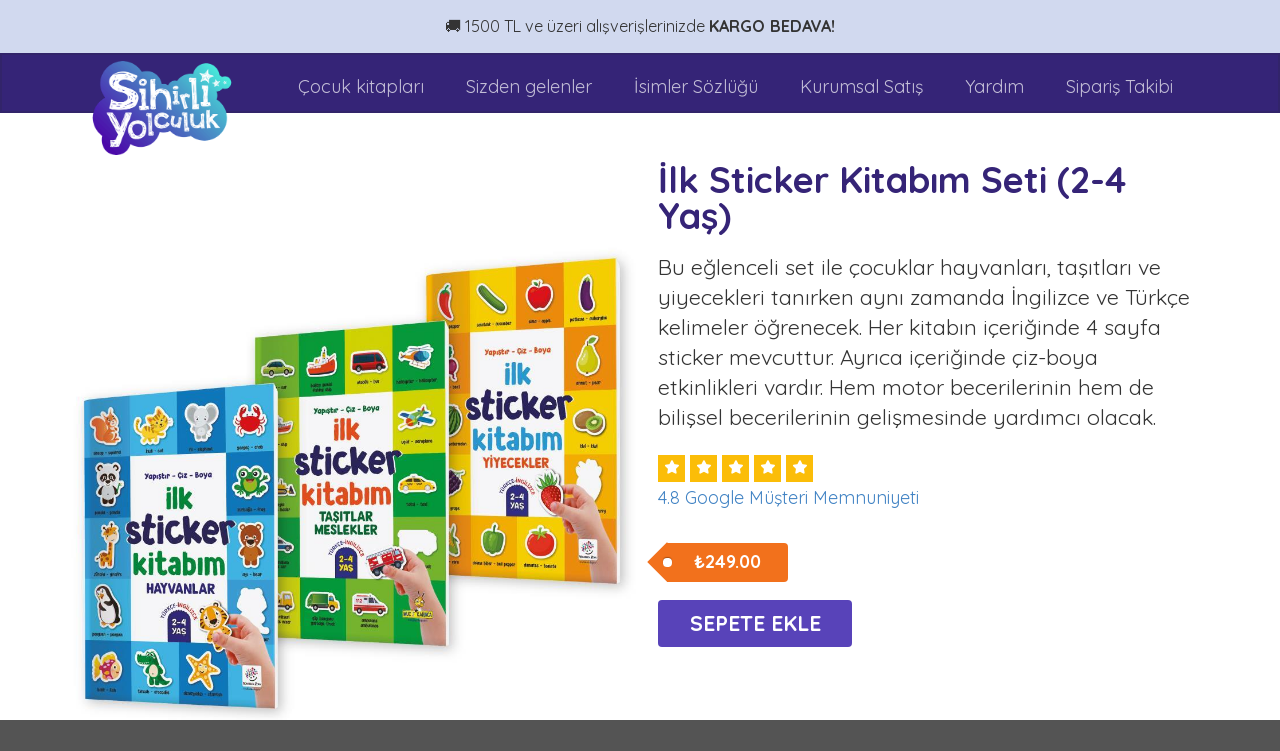

--- FILE ---
content_type: text/html; charset=utf-8
request_url: https://www.sihirliyolculuk.com/kitaplar/yukselen-zeka/ilk-sticker-kitab%C4%B1m-seti-2-4-yas
body_size: 4179
content:
<!DOCTYPE html>
<html lang="tr">
  <head>
    <title>Sihirli Yolculuk - İlk Sticker Kitabım Seti (2-4 Yaş)</title>
    <link rel="canonical" href="https://www.sihirliyolculuk.com/kitaplar/yukselen-zeka/ilk-sticker-kitab%C4%B1m-seti-2-4-yas" />
    <meta http-equiv="X-UA-Compatible" content="IE=edge,chrome=1" />
    <meta name="viewport" content="width=device-width, initial-scale=1.0, maximum-scale=1.0">
    <meta name="theme-color" content="#A2B3DF">
    <link rel="apple-touch-icon" sizes="180x180" href="/favicons/apple-touch-icon.png?v=BGBeoXWGzQ">
    <link rel="icon" type="image/png" href="/favicons/favicon-32x32.png?v=BGBeoXWGzQ" sizes="32x32">
    <link rel="icon" type="image/png" href="/favicons/favicon-16x16.png?v=BGBeoXWGzQ" sizes="16x16">
    <link rel="manifest" href="/favicons/manifest.json?v=BGBeoXWGzQ">
    <link rel="mask-icon" href="/favicons/safari-pinned-tab.svg?v=BGBeoXWGzQ" color="#5bbad5">
    <link rel="shortcut icon" href="/favicons/favicon.ico?v=BGBeoXWGzQ">

    <link rel="preconnect" href="//fonts.googleapis.com">
    <link rel="dns-prefetch" href="//fonts.googleapis.com">

    <link rel="preconnect" href="//fonts.gstatic.com" crossorigin>
    <link rel="dns-prefetch" href="//fonts.gstatic.com">

    <link rel="preconnect" href="//connect.facebook.net">
    <link rel="dns-prefetch" href="//connect.facebook.net">

    <link rel="preconnect" href="//www.facebook.com" />
    <link rel="dns-prefetch" href="//www.facebook.com">

    <link rel="preconnect" href="//www.googletagmanager.com">
    <link rel="dns-prefetch" href="//www.googletagmanager.com">

    <link rel="preconnect" href="//googleads.g.doubleclick.net">
    <link rel="dns-prefetch" href="//googleads.g.doubleclick.net">

    <link rel="preconnect" href="//www.google-analytics.com">
    <link rel="dns-prefetch" href="//www.google-analytics.com">

    <link rel="preload" href="https://www.sihirliyolculuk.com/assets/icons-434466b59545a8a1cac6ddb38197cdc6b35995a98c3f3812fb88d61b1c300dd3.woff2" as="font" type="font/woff2" crossorigin>

    <link rel="preload" href="https://fonts.googleapis.com/css?family=Quicksand:400,700,400italic,700italic&subset=latin&display=swap" as="style" />

    <script src="/cdn-cgi/scripts/7d0fa10a/cloudflare-static/rocket-loader.min.js" data-cf-settings="8421c996c7b4c182a238264d-|49"></script><link rel="stylesheet" href="https://fonts.googleapis.com/css?family=Quicksand:400,700,400italic,700italic&subset=latin&display=swap" media="print" onload="this.media='all';">

    <noscript>
      <link rel="stylesheet" href="https://fonts.googleapis.com/css?family=Quicksand:400,700,400italic,700italic&subset=latin&display=swap">
    </noscript>

    <meta name="csrf-param" content="authenticity_token" />
<meta name="csrf-token" content="b52ljQA6ud9-tmzwTsaYZke1AdqgSpWKdAgwpxh8l4et0C1wOI73hVQYUmJra50jtjSje_dvKF2G_5Kmbh_6qg" />
    <link rel="stylesheet" media="all" href="/assets/application-a647b541920ebf4ca405eb50238d65f9940bcb00859c9aa49f78a4ffaef45b77.css" />
    <script src="/assets/application-1c5bf0fbde7bac604cfcf3d5bae8874acdbc8afeb2101028a36c8016e8b1ae39.js" defer="defer" type="8421c996c7b4c182a238264d-text/javascript"></script>
    <!-- Global site tag (gtag.js) - Google Analytics -->
<script async src='https://www.googletagmanager.com/gtag/js?id=G-L9PXP8DNLX' type="8421c996c7b4c182a238264d-text/javascript"></script>
<script type="8421c996c7b4c182a238264d-text/javascript">
  window.dataLayer = window.dataLayer || [];
  function gtag(){dataLayer.push(arguments);}
  gtag('js', new Date());
  gtag('config', 'G-L9PXP8DNLX');
  gtag('config', 'AW-768117717');
</script>

    <!-- Facebook Pixel Code -->
<script type="8421c996c7b4c182a238264d-text/javascript">
!function(f,b,e,v,n,t,s){if(f.fbq)return;n=f.fbq=function(){n.callMethod?
n.callMethod.apply(n,arguments):n.queue.push(arguments)};if(!f._fbq)f._fbq=n;
n.push=n;n.loaded=!0;n.version='2.0';n.queue=[];t=b.createElement(e);t.async=!0;
t.src=v;s=b.getElementsByTagName(e)[0];s.parentNode.insertBefore(t,s)}(window,
document,'script','https://connect.facebook.net/en_US/fbevents.js');
fbq('init', '129794954237535'); // Insert your pixel ID here.
fbq('track', 'PageView');
</script>
<noscript><img height="1" width="1" style="display:none"
src="https://www.facebook.com/tr?id=129794954237535&ev=PageView&noscript=1"
/></noscript>
<!-- DO NOT MODIFY -->
<!-- End Facebook Pixel Code -->

    <script type="8421c996c7b4c182a238264d-text/javascript">
  (function(h,o,t,j,a,r){
      h.hj=h.hj||function(){(h.hj.q=h.hj.q||[]).push(arguments)};
      h._hjSettings={hjid:1062278,hjsv:6};
      a=o.getElementsByTagName('head')[0];
      r=o.createElement('script');r.async=1;
      r.src=t+h._hjSettings.hjid+j+h._hjSettings.hjsv;
      a.appendChild(r);
  })(window,document,'https://static.hotjar.com/c/hotjar-','.js?sv=');
</script>


      <meta name="description" content="Bu eğlenceli set ile çocuklar hayvanları, taşıtları ve yiyecekleri tanırken a...">

  <script type="8421c996c7b4c182a238264d-text/javascript">
    fbq('track', 'ViewContent', {
      content_ids: 'YZ009',
      content_type: 'product',
    });
  </script>

  <script type="8421c996c7b4c182a238264d-text/javascript">
    gtag('event', 'view_item', {
      "value": 249.00,
      "items": [
        {
          "id": "YZ009",
          "name": "İlk Sticker Kitabım Seti (2-4 Yaş)",
          "price": "249.00",
          "google_business_vertical": "retail"
        }
      ]
    });
  </script>

  </head>

  <body class="pushable">
    <!-- Sidebar Menu -->
    <ul class="ui vertical inverted violet sidebar menu" style="padding: 0;">

      <a class="item" href="/">Çocuk kitapları</a>
      <a class="item" href="/sizden-gelenler">Sizden gelenler</a>
      <a class="item" href="/blog/isimler-sozlugu">İsimler Sözlüğü</a>
      <a class="item" href="/yardim">Yardım</a>
      <a class="item" href="/bize-ulasin">Bize ulaşın</a>
      <a class="item" href="/kurumsal-satis">Kurumsal Satış</a>
      <a class="item" href="/siparis-takibi">Sipariş Takibi</a>
    </ul>

    <div class="pusher">
      <div id="banner" class="ui center aligned basic segment">
  🚚 1500 TL ve üzeri alışverişlerinizde <strong>KARGO BEDAVA!</strong>
</div>

<div id="menu" class="ui desktop-only secondary pointing inverted violet menu">
  <div id="menu-container" class="ui container">
    <div id="logo">
      <a href="/">
        <img class="ui small image" alt="Sihirli Yolculuk - Kişiye Özel Çocuk Kitapları - Çocuklar İçin En Özel Hediye" src="/assets/sihirli-yolculuk-logo-6d5314e8dadf748596d8ce2d9fd8bcfdca5c54eeb024902e5d59c11b484496ba.png" />
</a>    </div>
    <a class="item" href="/">Çocuk kitapları</a>
    <a class="item" href="/sizden-gelenler">Sizden gelenler</a>
    <a class="item" href="/blog/isimler-sozlugu">İsimler Sözlüğü</a>
    <a class="item" href="/kurumsal-satis">Kurumsal Satış</a>
    <a class="item" href="/yardim">Yardım</a>
    <a class="item" href="/siparis-takibi">Sipariş Takibi</a>

  </div>
</div>

<div id="mobile-header" class="ui mobile-only basic container segment">
  <div class="ui center aligned three column grid">
    <div class="left aligned column">
      <i id="hamburger" class="sidebar blue icon" style="padding-top: 1rem;"></i>
    </div>
    <div class="center aligned column">
      <a href="/">
        <img class="ui small image" style="max-width: 100px;" alt="Sihirli Yolculuk - Çocuklar için, isme özel hikaye kitabı" src="/assets/sihirli-yolculuk-logo-6d5314e8dadf748596d8ce2d9fd8bcfdca5c54eeb024902e5d59c11b484496ba.png" />
</a>    </div>
    <div class="right aligned column">
      <a href="/basket">
        <i class="shopping basket blue icon" style="padding-top: 1rem;"></i>
</a>    </div>
  </div>
</div>

      
<div id="main-segment" class="ui basic segment">
  <div class="ui container stackable grid">
    <div class="two column row">
      <div class="column" style="padding: 0 !important;">
        <img class="ui centered fluid image" alt="İlk Sticker Kitabım Seti (2-4 Yaş)" src="https://yukselen-zeka.s3.eu-central-1.amazonaws.com/ilk-sticker-kitabim-seti-2-4-yas-yapis-b35-90.jpg" />
      </div>
      <div class="column">
        <h1 id="slogan" class="ui violet header" style="font-size: 2rem; font-weight: bold; line-height: 2rem;">
          İlk Sticker Kitabım Seti (2-4 Yaş)
        </h1>

        <p style="font-size: 1.2rem;">
          Bu eğlenceli set ile çocuklar hayvanları, taşıtları ve yiyecekleri tanırken aynı zamanda İngilizce ve Türkçe kelimeler öğrenecek. Her kitabın içeriğinde 4 sayfa sticker mevcuttur. Ayrıca içeriğinde çiz-boya etkinlikleri vardır.  Hem motor becerilerinin hem de bilişsel becerilerinin gelişmesinde yardımcı olacak. 
        </p>

        <div style="margin-bottom: 1rem;">
  <a target="blank" href="https://www.google.com/shopping/customerreviews/merchantreviews?q=sihirliyolculuk.com&amp;hl=tr">
    <p style="margin-bottom: 0.2rem;">
      <i class="fitted small bordered inverted icon star yellow"></i>
      <i class="fitted small bordered inverted icon star yellow"></i>
      <i class="fitted small bordered inverted icon star yellow"></i>
      <i class="fitted small bordered inverted icon star yellow"></i>
      <i class="fitted small bordered inverted icon star yellow"></i>
    </p>
    <p>4.8 Google Müşteri Memnuniyeti</p>
</a></div>


        <h2 class="ui teal header">
          <h2 class="ui grey header">
  <a class="ui orange tag large label">₺249.00</a>
</h2>
        </h2>

        <form action="/kitaplar/yukselen-zeka/ilk-sticker-kitab%C4%B1m-seti-2-4-yas" accept-charset="UTF-8" method="post"><input type="hidden" name="authenticity_token" value="txf8N6VbpgKiMZ3XfevWvg3xPIhwWDj7bxVYZvbkQCbXe_CgV7firnk3AOYpfZSTWkIOA8Qe7DIX4Nh36A_wcQ" autocomplete="off" />
          <input type="submit" name="commit" value="SEPETE EKLE" class="ui large blue button" data-disable-with="SEPETE EKLE" />
</form>      </div>
    </div>
  </div>
</div>

<div style="background-color: #D2DEFE; margin: 0; padding-bottom: 7rem;">
  <div class="ui raised center aligned container segment" style="position: relative; top: -52px;">
    <div class="ui stackable equal width grid">
      <div class="center aligned column">
        <img class="ui centered image" style="height: 40px;" alt="Sihirli Yolculuk isme özel hikaye kitabı 0-8 yaş için özel" src="/assets/sifir-sekiz-yas-5e9be192af00c986090a2415d55a202524d0077557c135bfe71de7370a677132.png" />
        <h5 class="ui grey header" style="margin-top: 0.6rem;">
          0-10 yaş için özel
        </h5>
      </div>

      <div class="center aligned column">
        <img class="ui centered image" style="height: 40px;" alt="Sihirli Yolculuk isme özel hikaye kitabı 3 iş günü içinde kargoda" src="/assets/iki-is-gunu-kargo-ec10ca6fa83d0e3f6f04f736c5935ed895c4a551ab2d86a543dfa5c51a8d6a44.png" />
        <h5 class="ui grey header" style="margin-top: 0.6rem;">
            4 gün içinde kargoda
        </h5>
      </div>

      <div class="center aligned column">
        <img class="ui centered image" style="height: 40px;" alt="Sihirli Yolculuk isme özel hikaye kitabı %100 müşteri memnuniyeti" src="/assets/yuzde-yuz-musteri-memnuniyeti-585321c1c6f9efefc3763618abb8b0ff5e64d9b2c6f9f24b73a865f38304e4d4.png" />
        <h5 class="ui grey header" style="margin-top: 0.6rem;">
          %100 müşteri memnuniyeti
        </h5>
      </div>
    </div>
  </div>
</div>

        <div class="ui basic segment" style="background: #352477; padding-top: 2rem; margin-top: 4rem;">
    <div class="ui text container" style="font-size: 1rem;">
      <div class="ui four column stackable grid">
        <div class="column">
          <div class="ui inverted link list">
            <a class="item" href="/sizden-gelenler">Sizden gelenler</a>
            <a class="item" href="/yardim">Yardım</a>
            <a class="item" href="/bize-ulasin">Bize ulaşın</a>
            <a class="item" href="/iptal-ve-iade">İptal ve iade</a>
            <a class="item" href="/kurumsal-satis">Kurumsal satış</a>
            <a class="item" href="/kullanim-sartlari">Kullanım şartları</a>
            <a class="item" href="/gizlilik-ve-guvenlik">Gizlilik ve güvenlik</a>
            <a class="item" href="/kisisel-verileri-koruma-kanunu">Kişisel verileri koruma kanunu</a>
          </div>
        </div>

        <div class="column">
          <div class="ui inverted link list">
            <a class="item" href="/blog/isimler-sozlugu">İsimler Sözlüğü</a>
            <a class="item" href="/1-yas-dogum-gunu-hediyesi">1 Yaş Doğum Günü Hediyesi</a>
            <a class="item" href="/yeni-dogan-bebek-hediyeleri">Yeni Doğan Bebek Hediyeleri</a>
            <a class="item" href="/bebek-kitaplari">Bebek Kitapları</a>
            <a class="item" href="/masal-kitabi">Masal Kitabı</a>
            <a class="item" href="/5-yas-kitaplari">5 Yaş Kitapları</a>
            <a class="item" href="/6-yas-kitaplari">6 Yaş Kitapları</a>
          </div>
        </div>

        <div class="column">
          <div class="ui inverted link list">
            <a class="item" href="https://www.facebook.com/sihirliyolculuk" target="_blank">
              facebook
            </a>
            <a class="item" href="https://www.instagram.com/sihirliyolculuk" target="_blank">
              instagram
            </a>
            <a class="item" href="https://www.youtube.com/channel/UCEaIXcdNpC5xdn0tqy1YSug" target="_blank">
              youtube
            </a>
            <a target="blank" class="item" href="/blog">
              blog
</a>          </div>
        </div>

        <div class="center aligned column">
          <a href="/">
            <img alt="Sihirli Yolculuk - Kişiye Özel Çocuk Kitapları - Çocuklar İçin En Özel Hediye" loading="lazy" class="ui tiny centered image" src="/assets/sihirliyolculuk-logo-white-7f041aa5bdab7e89c4fa7552d45b45314171b25dcf11b4f3c863e76822918c64.png" />
</a>
          <div id="ETBIS">
  <div id="3471860568625246">
    <a href="https://etbis.eticaret.gov.tr/sitedogrulama/3471860568625246" target="_blank">
      <img width="70" loading="lazy" alt="ETBİS" src="/assets/etbis-6bd3a732c8d1a7823e45acb5c0fbded2b79c6d116b349fe764637224b3fa427d.png" />
    </a>
  </div>
</div>

        </div>
      </div>
    </div>
  </div>

    </div>
  <script src="/cdn-cgi/scripts/7d0fa10a/cloudflare-static/rocket-loader.min.js" data-cf-settings="8421c996c7b4c182a238264d-|49" defer></script></body>
</html>


--- FILE ---
content_type: application/javascript
request_url: https://www.sihirliyolculuk.com/assets/application-1c5bf0fbde7bac604cfcf3d5bae8874acdbc8afeb2101028a36c8016e8b1ae39.js
body_size: 147843
content:
/*!
 * jQuery JavaScript Library v3.6.1
 * https://jquery.com/
 *
 * Includes Sizzle.js
 * https://sizzlejs.com/
 *
 * Copyright OpenJS Foundation and other contributors
 * Released under the MIT license
 * https://jquery.org/license
 *
 * Date: 2022-08-26T17:52Z
 */
!function(e,t){"use strict";"object"==typeof module&&"object"==typeof module.exports?module.exports=e.document?t(e,!0):function(e){if(!e.document)throw new Error("jQuery requires a window with a document");return t(e)}:t(e)}("undefined"!=typeof window?window:this,function(e,t){"use strict";function n(e,t,n){var i,r,a=(n=n||xe).createElement("script");if(a.text=e,t)for(i in Ce)(r=t[i]||t.getAttribute&&t.getAttribute(i))&&a.setAttribute(i,r);n.head.appendChild(a).parentNode.removeChild(a)}function i(e){return null==e?e+"":"object"==typeof e||"function"==typeof e?fe[he.call(e)]||"object":typeof e}function r(e){var t=!!e&&"length"in e&&e.length,n=i(e);return!ye(e)&&!we(e)&&("array"===n||0===t||"number"==typeof t&&t>0&&t-1 in e)}function a(e,t){return e.nodeName&&e.nodeName.toLowerCase()===t.toLowerCase()}function s(e,t,n){return ye(t)?Te.grep(e,function(e,i){return!!t.call(e,i,e)!==n}):t.nodeType?Te.grep(e,function(e){return e===t!==n}):"string"!=typeof t?Te.grep(e,function(e){return pe.call(t,e)>-1!==n}):Te.filter(t,e,n)}function o(e,t){for(;(e=e[t])&&1!==e.nodeType;);return e}function l(e){var t={};return Te.each(e.match($e)||[],function(e,n){t[n]=!0}),t}function c(e){return e}function d(e){throw e}function u(e,t,n,i){var r;try{e&&ye(r=e.promise)?r.call(e).done(t).fail(n):e&&ye(r=e.then)?r.call(e,t,n):t.apply(undefined,[e].slice(i))}catch(e){n.apply(undefined,[e])}}function p(){xe.removeEventListener("DOMContentLoaded",p),e.removeEventListener("load",p),Te.ready()}function f(e,t){return t.toUpperCase()}function h(e){return e.replace(Ne,"ms-").replace(Re,f)}function m(){this.expando=Te.expando+m.uid++}function g(e){return"true"===e||"false"!==e&&("null"===e?null:e===+e+""?+e:Ve.test(e)?JSON.parse(e):e)}function v(e,t,n){var i;if(n===undefined&&1===e.nodeType)if(i="data-"+t.replace(We,"-$&").toLowerCase(),"string"==typeof(n=e.getAttribute(i))){try{n=g(n)}catch(r){}Be.set(e,t,n)}else n=undefined;return n}function b(e,t,n,i){var r,a,s=20,o=i?function(){return i.cur()}:function(){return Te.css(e,t,"")},l=o(),c=n&&n[3]||(Te.cssNumber[t]?"":"px"),d=e.nodeType&&(Te.cssNumber[t]||"px"!==c&&+l)&&Xe.exec(Te.css(e,t));if(d&&d[3]!==c){for(l/=2,c=c||d[3],d=+l||1;s--;)Te.style(e,t,d+c),(1-a)*(1-(a=o()/l||.5))<=0&&(s=0),d/=a;d*=2,Te.style(e,t,d+c),n=n||[]}return n&&(d=+d||+l||0,r=n[1]?d+(n[1]+1)*n[2]:+n[2],i&&(i.unit=c,i.start=d,i.end=r)),r}function y(e){var t,n=e.ownerDocument,i=e.nodeName,r=Je[i];return r||(t=n.body.appendChild(n.createElement(i)),r=Te.css(t,"display"),t.parentNode.removeChild(t),"none"===r&&(r="block"),Je[i]=r,r)}function w(e,t){for(var n,i,r=[],a=0,s=e.length;a<s;a++)(i=e[a]).style&&(n=i.style.display,t?("none"===n&&(r[a]=He.get(i,"display")||null,r[a]||(i.style.display="")),""===i.style.display&&Qe(i)&&(r[a]=y(i))):"none"!==n&&(r[a]="none",He.set(i,"display",n)));for(a=0;a<s;a++)null!=r[a]&&(e[a].style.display=r[a]);return e}function x(e,t){var n;return n="undefined"!=typeof e.getElementsByTagName?e.getElementsByTagName(t||"*"):"undefined"!=typeof e.querySelectorAll?e.querySelectorAll(t||"*"):[],t===undefined||t&&a(e,t)?Te.merge([e],n):n}function C(e,t){for(var n=0,i=e.length;n<i;n++)He.set(e[n],"globalEval",!t||He.get(t[n],"globalEval"))}function S(e,t,n,r,a){for(var s,o,l,c,d,u,p=t.createDocumentFragment(),f=[],h=0,m=e.length;h<m;h++)if((s=e[h])||0===s)if("object"===i(s))Te.merge(f,s.nodeType?[s]:s);else if(ot.test(s)){for(o=o||p.appendChild(t.createElement("div")),l=(tt.exec(s)||["",""])[1].toLowerCase(),c=st[l]||st._default,o.innerHTML=c[1]+Te.htmlPrefilter(s)+c[2],u=c[0];u--;)o=o.lastChild;Te.merge(f,o.childNodes),(o=p.firstChild).textContent=""}else f.push(t.createTextNode(s));for(p.textContent="",h=0;s=f[h++];)if(r&&Te.inArray(s,r)>-1)a&&a.push(s);else if(d=Ze(s),o=x(p.appendChild(s),"script"),d&&C(o),n)for(u=0;s=o[u++];)nt.test(s.type||"")&&n.push(s);return p}function T(){return!0}function E(){return!1}function k(e,t){return e===A()==("focus"===t)}function A(){try{return xe.activeElement}catch(e){}}function M(e,t,n,i,r,a){var s,o;if("object"==typeof t){for(o in"string"!=typeof n&&(i=i||n,n=undefined),t)M(e,o,n,i,t[o],a);return e}if(null==i&&null==r?(r=n,i=n=undefined):null==r&&("string"==typeof n?(r=i,i=undefined):(r=i,i=n,n=undefined)),!1===r)r=E;else if(!r)return e;return 1===a&&(s=r,(r=function(e){return Te().off(e),s.apply(this,arguments)}).guid=s.guid||(s.guid=Te.guid++)),e.each(function(){Te.event.add(this,t,r,i,n)})}function _(e,t,n){n?(He.set(e,t,!1),Te.event.add(e,t,{namespace:!1,handler:function(e){var i,r,a=He.get(this,t);if(1&e.isTrigger&&this[t]){if(a.length)(Te.event.special[t]||{}).delegateType&&e.stopPropagation();else if(a=ce.call(arguments),He.set(this,t,a),i=n(this,t),this[t](),a!==(r=He.get(this,t))||i?He.set(this,t,!1):r={},a!==r)return e.stopImmediatePropagation(),e.preventDefault(),r&&r.value}else a.length&&(He.set(this,t,{value:Te.event.trigger(Te.extend(a[0],Te.Event.prototype),a.slice(1),this)}),e.stopImmediatePropagation())}})):He.get(e,t)===undefined&&Te.event.add(e,t,T)}function L(e,t){return a(e,"table")&&a(11!==t.nodeType?t:t.firstChild,"tr")&&Te(e).children("tbody")[0]||e}function D(e){return e.type=(null!==e.getAttribute("type"))+"/"+e.type,e}function P(e){return"true/"===(e.type||"").slice(0,5)?e.type=e.type.slice(5):e.removeAttribute("type"),e}function I(e,t){var n,i,r,a,s,o,l;if(1===t.nodeType){if(He.hasData(e)&&(l=(a=He.get(e)).events))for(r in He.remove(t,"handle events"),l)for(n=0,i=l[r].length;n<i;n++)Te.event.add(t,r,l[r][n]);Be.hasData(e)&&(s=Be.access(e),o=Te.extend({},s),Be.set(t,o))}}function O(e,t){var n=t.nodeName.toLowerCase();"input"===n&&et.test(e.type)?t.checked=e.checked:"input"!==n&&"textarea"!==n||(t.defaultValue=e.defaultValue)}function $(e,t,i,r){t=de(t);var a,s,o,l,c,d,u=0,p=e.length,f=p-1,h=t[0],m=ye(h);if(m||p>1&&"string"==typeof h&&!be.checkClone&&dt.test(h))return e.each(function(n){var a=e.eq(n);m&&(t[0]=h.call(this,n,a.html())),$(a,t,i,r)});if(p&&(s=(a=S(t,e[0].ownerDocument,!1,e,r)).firstChild,1===a.childNodes.length&&(a=s),s||r)){for(l=(o=Te.map(x(a,"script"),D)).length;u<p;u++)c=a,u!==f&&(c=Te.clone(c,!0,!0),l&&Te.merge(o,x(c,"script"))),i.call(e[u],c,u);if(l)for(d=o[o.length-1].ownerDocument,Te.map(o,P),u=0;u<l;u++)c=o[u],nt.test(c.type||"")&&!He.access(c,"globalEval")&&Te.contains(d,c)&&(c.src&&"module"!==(c.type||"").toLowerCase()?Te._evalUrl&&!c.noModule&&Te._evalUrl(c.src,{nonce:c.nonce||c.getAttribute("nonce")},d):n(c.textContent.replace(ut,""),c,d))}return e}function z(e,t,n){for(var i,r=t?Te.filter(t,e):e,a=0;null!=(i=r[a]);a++)n||1!==i.nodeType||Te.cleanData(x(i)),i.parentNode&&(n&&Ze(i)&&C(x(i,"script")),i.parentNode.removeChild(i));return e}function F(e,t,n){var i,r,a,s,o=ft.test(t),l=e.style;return(n=n||ht(e))&&(s=n.getPropertyValue(t)||n[t],o&&(s=s.replace(bt,"$1")),""!==s||Ze(e)||(s=Te.style(e,t)),!be.pixelBoxStyles()&&pt.test(s)&&gt.test(t)&&(i=l.width,r=l.minWidth,a=l.maxWidth,l.minWidth=l.maxWidth=l.width=s,s=n.width,l.width=i,l.minWidth=r,l.maxWidth=a)),s!==undefined?s+"":s}function j(e,t){return{get:function(){if(!e())return(this.get=t).apply(this,arguments);delete this.get}}}function N(e){for(var t=e[0].toUpperCase()+e.slice(1),n=yt.length;n--;)if((e=yt[n]+t)in wt)return e}function R(e){var t=Te.cssProps[e]||xt[e];return t||(e in wt?e:xt[e]=N(e)||e)}function q(e,t,n){var i=Xe.exec(t);return i?Math.max(0,i[2]-(n||0))+(i[3]||"px"):t}function H(e,t,n,i,r,a){var s="width"===t?1:0,o=0,l=0;if(n===(i?"border":"content"))return 0;for(;s<4;s+=2)"margin"===n&&(l+=Te.css(e,n+Ye[s],!0,r)),i?("content"===n&&(l-=Te.css(e,"padding"+Ye[s],!0,r)),"margin"!==n&&(l-=Te.css(e,"border"+Ye[s]+"Width",!0,r))):(l+=Te.css(e,"padding"+Ye[s],!0,r),"padding"!==n?l+=Te.css(e,"border"+Ye[s]+"Width",!0,r):o+=Te.css(e,"border"+Ye[s]+"Width",!0,r));return!i&&a>=0&&(l+=Math.max(0,Math.ceil(e["offset"+t[0].toUpperCase()+t.slice(1)]-a-l-o-.5))||0),l}function B(e,t,n){var i=ht(e),r,s=(!be.boxSizingReliable()||n)&&"border-box"===Te.css(e,"boxSizing",!1,i),o=s,l=F(e,t,i),c="offset"+t[0].toUpperCase()+t.slice(1);if(pt.test(l)){if(!n)return l;l="auto"}return(!be.boxSizingReliable()&&s||!be.reliableTrDimensions()&&a(e,"tr")||"auto"===l||!parseFloat(l)&&"inline"===Te.css(e,"display",!1,i))&&e.getClientRects().length&&(s="border-box"===Te.css(e,"boxSizing",!1,i),(o=c in e)&&(l=e[c])),(l=parseFloat(l)||0)+H(e,t,n||(s?"border":"content"),o,i,l)+"px"}function V(e,t,n,i,r){return new V.prototype.init(e,t,n,i,r)}function W(){kt&&(!1===xe.hidden&&e.requestAnimationFrame?e.requestAnimationFrame(W):e.setTimeout(W,Te.fx.interval),Te.fx.tick())}function G(){return e.setTimeout(function(){Et=undefined}),Et=Date.now()}function X(e,t){var n,i=0,r={height:e};for(t=t?1:0;i<4;i+=2-t)r["margin"+(n=Ye[i])]=r["padding"+n]=e;return t&&(r.opacity=r.width=e),r}function Y(e,t,n){for(var i,r=(K.tweeners[t]||[]).concat(K.tweeners["*"]),a=0,s=r.length;a<s;a++)if(i=r[a].call(n,t,e))return i}function U(e,t,n){var i,r,a,s,o,l,c,d,u="width"in t||"height"in t,p=this,f={},h=e.style,m=e.nodeType&&Qe(e),g=He.get(e,"fxshow");for(i in n.queue||(null==(s=Te._queueHooks(e,"fx")).unqueued&&(s.unqueued=0,o=s.empty.fire,s.empty.fire=function(){s.unqueued||o()}),s.unqueued++,p.always(function(){p.always(function(){s.unqueued--,Te.queue(e,"fx").length||s.empty.fire()})})),t)if(r=t[i],At.test(r)){if(delete t[i],a=a||"toggle"===r,r===(m?"hide":"show")){if("show"!==r||!g||g[i]===undefined)continue;m=!0}f[i]=g&&g[i]||Te.style(e,i)}if((l=!Te.isEmptyObject(t))||!Te.isEmptyObject(f))for(i in u&&1===e.nodeType&&(n.overflow=[h.overflow,h.overflowX,h.overflowY],null==(c=g&&g.display)&&(c=He.get(e,"display")),"none"===(d=Te.css(e,"display"))&&(c?d=c:(w([e],!0),c=e.style.display||c,d=Te.css(e,"display"),w([e]))),("inline"===d||"inline-block"===d&&null!=c)&&"none"===Te.css(e,"float")&&(l||(p.done(function(){h.display=c}),null==c&&(d=h.display,c="none"===d?"":d)),h.display="inline-block")),n.overflow&&(h.overflow="hidden",p.always(function(){h.overflow=n.overflow[0],h.overflowX=n.overflow[1],h.overflowY=n.overflow[2]})),l=!1,f)l||(g?"hidden"in g&&(m=g.hidden):g=He.access(e,"fxshow",{display:c}),a&&(g.hidden=!m),m&&w([e],!0),p.done(function(){for(i in m||w([e]),He.remove(e,"fxshow"),f)Te.style(e,i,f[i])})),l=Y(m?g[i]:0,i,p),i in g||(g[i]=l.start,m&&(l.end=l.start,l.start=0))}function Z(e,t){var n,i,r,a,s;for(n in e)if(r=t[i=h(n)],a=e[n],Array.isArray(a)&&(r=a[1],a=e[n]=a[0]),n!==i&&(e[i]=a,delete e[n]),(s=Te.cssHooks[i])&&"expand"in s)for(n in a=s.expand(a),delete e[i],a)n in e||(e[n]=a[n],t[n]=r);else t[i]=r}function K(e,t,n){var i,r,a=0,s=K.prefilters.length,o=Te.Deferred().always(function(){delete l.elem}),l=function(){if(r)return!1;for(var t=Et||G(),n=Math.max(0,c.startTime+c.duration-t),i,a=1-(n/c.duration||0),s=0,l=c.tweens.length;s<l;s++)c.tweens[s].run(a);return o.notifyWith(e,[c,a,n]),a<1&&l?n:(l||o.notifyWith(e,[c,1,0]),o.resolveWith(e,[c]),!1)},c=o.promise({elem:e,props:Te.extend({},t),opts:Te.extend(!0,{specialEasing:{},easing:Te.easing._default},n),originalProperties:t,originalOptions:n,startTime:Et||G(),duration:n.duration,tweens:[],createTween:function(t,n){var i=Te.Tween(e,c.opts,t,n,c.opts.specialEasing[t]||c.opts.easing);return c.tweens.push(i),i},stop:function(t){var n=0,i=t?c.tweens.length:0;if(r)return this;for(r=!0;n<i;n++)c.tweens[n].run(1);return t?(o.notifyWith(e,[c,1,0]),o.resolveWith(e,[c,t])):o.rejectWith(e,[c,t]),this}}),d=c.props;for(Z(d,c.opts.specialEasing);a<s;a++)if(i=K.prefilters[a].call(c,e,d,c.opts))return ye(i.stop)&&(Te._queueHooks(c.elem,c.opts.queue).stop=i.stop.bind(i)),i;return Te.map(d,Y,c),ye(c.opts.start)&&c.opts.start.call(e,c),c.progress(c.opts.progress).done(c.opts.done,c.opts.complete).fail(c.opts.fail).always(c.opts.always),Te.fx.timer(Te.extend(l,{elem:e,anim:c,queue:c.opts.queue})),c}function Q(e){var t;return(e.match($e)||[]).join(" ")}function J(e){return e.getAttribute&&e.getAttribute("class")||""}function ee(e){return Array.isArray(e)?e:"string"==typeof e&&e.match($e)||[]}function te(e,t,n,r){var a;if(Array.isArray(t))Te.each(t,function(t,i){n||Nt.test(e)?r(e,i):te(e+"["+("object"==typeof i&&null!=i?t:"")+"]",i,n,r)});else if(n||"object"!==i(t))r(e,t);else for(a in t)te(e+"["+a+"]",t[a],n,r)}function ne(e){return function(t,n){"string"!=typeof t&&(n=t,t="*");var i,r=0,a=t.toLowerCase().match($e)||[];if(ye(n))for(;i=a[r++];)"+"===i[0]?(i=i.slice(1)||"*",(e[i]=e[i]||[]).unshift(n)):(e[i]=e[i]||[]).push(n)}}function ie(e,t,n,i){function r(o){var l;return a[o]=!0,Te.each(e[o]||[],function(e,o){var c=o(t,n,i);return"string"!=typeof c||s||a[c]?s?!(l=c):void 0:(t.dataTypes.unshift(c),r(c),!1)}),l}var a={},s=e===Kt;return r(t.dataTypes[0])||!a["*"]&&r("*")}function re(e,t){var n,i,r=Te.ajaxSettings.flatOptions||{};for(n in t)t[n]!==undefined&&((r[n]?e:i||(i={}))[n]=t[n]);return i&&Te.extend(!0,e,i),e}function ae(e,t,n){for(var i,r,a,s,o=e.contents,l=e.dataTypes;"*"===l[0];)l.shift(),i===undefined&&(i=e.mimeType||t.getResponseHeader("Content-Type"));if(i)for(r in o)if(o[r]&&o[r].test(i)){l.unshift(r);break}if(l[0]in n)a=l[0];else{for(r in n){if(!l[0]||e.converters[r+" "+l[0]]){a=r;break}s||(s=r)}a=a||s}if(a)return a!==l[0]&&l.unshift(a),n[a]}function se(e,t,n,i){var r,a,s,o,l,c={},d=e.dataTypes.slice();if(d[1])for(s in e.converters)c[s.toLowerCase()]=e.converters[s];for(a=d.shift();a;)if(e.responseFields[a]&&(n[e.responseFields[a]]=t),!l&&i&&e.dataFilter&&(t=e.dataFilter(t,e.dataType)),l=a,a=d.shift())if("*"===a)a=l;else if("*"!==l&&l!==a){if(!(s=c[l+" "+a]||c["* "+a]))for(r in c)if((o=r.split(" "))[1]===a&&(s=c[l+" "+o[0]]||c["* "+o[0]])){!0===s?s=c[r]:!0!==c[r]&&(a=o[0],d.unshift(o[1]));break}if(!0!==s)if(s&&e.throws)t=s(t);else try{t=s(t)}catch(u){return{state:"parsererror",error:s?u:"No conversion from "+l+" to "+a}}}return{state:"success",data:t}}var oe=[],le=Object.getPrototypeOf,ce=oe.slice,de=oe.flat?function(e){return oe.flat.call(e)}:function(e){return oe.concat.apply([],e)},ue=oe.push,pe=oe.indexOf,fe={},he=fe.toString,me=fe.hasOwnProperty,ge=me.toString,ve=ge.call(Object),be={},ye=function cn(e){return"function"==typeof e&&"number"!=typeof e.nodeType&&"function"!=typeof e.item},we=function dn(e){return null!=e&&e===e.window},xe=e.document,Ce={type:!0,src:!0,nonce:!0,noModule:!0},Se="3.6.1",Te=function(e,t){return new Te.fn.init(e,t)};Te.fn=Te.prototype={jquery:Se,constructor:Te,length:0,toArray:function(){return ce.call(this)},get:function(e){return null==e?ce.call(this):e<0?this[e+this.length]:this[e]},pushStack:function(e){var t=Te.merge(this.constructor(),e);return t.prevObject=this,t},each:function(e){return Te.each(this,e)},map:function(e){return this.pushStack(Te.map(this,function(t,n){return e.call(t,n,t)}))},slice:function(){return this.pushStack(ce.apply(this,arguments))},first:function(){return this.eq(0)},last:function(){return this.eq(-1)},even:function(){return this.pushStack(Te.grep(this,function(e,t){return(t+1)%2}))},odd:function(){return this.pushStack(Te.grep(this,function(e,t){return t%2}))},eq:function(e){var t=this.length,n=+e+(e<0?t:0);return this.pushStack(n>=0&&n<t?[this[n]]:[])},end:function(){return this.prevObject||this.constructor()},push:ue,sort:oe.sort,splice:oe.splice},Te.extend=Te.fn.extend=function(){var e,t,n,i,r,a,s=arguments[0]||{},o=1,l=arguments.length,c=!1;for("boolean"==typeof s&&(c=s,s=arguments[o]||{},o++),"object"==typeof s||ye(s)||(s={}),o===l&&(s=this,o--);o<l;o++)if(null!=(e=arguments[o]))for(t in e)i=e[t],"__proto__"!==t&&s!==i&&(c&&i&&(Te.isPlainObject(i)||(r=Array.isArray(i)))?(n=s[t],a=r&&!Array.isArray(n)?[]:r||Te.isPlainObject(n)?n:{},r=!1,s[t]=Te.extend(c,a,i)):i!==undefined&&(s[t]=i));return s},Te.extend({expando:"jQuery"+(Se+Math.random()).replace(/\D/g,""),isReady:!0,error:function(e){throw new Error(e)},noop:function(){},isPlainObject:function(e){var t,n;return!(!e||"[object Object]"!==he.call(e))&&(!(t=le(e))||"function"==typeof(n=me.call(t,"constructor")&&t.constructor)&&ge.call(n)===ve)},isEmptyObject:function(e){var t;for(t in e)return!1;return!0},globalEval:function(e,t,i){n(e,{nonce:t&&t.nonce},i)},each:function(e,t){var n,i=0;if(r(e))for(n=e.length;i<n&&!1!==t.call(e[i],i,e[i]);i++);else for(i in e)if(!1===t.call(e[i],i,e[i]))break;return e},makeArray:function(e,t){var n=t||[];return null!=e&&(r(Object(e))?Te.merge(n,"string"==typeof e?[e]:e):ue.call(n,e)),n},inArray:function(e,t,n){return null==t?-1:pe.call(t,e,n)},merge:function(e,t){for(var n=+t.length,i=0,r=e.length;i<n;i++)e[r++]=t[i];return e.length=r,e},grep:function(e,t,n){for(var i,r=[],a=0,s=e.length,o=!n;a<s;a++)(i=!t(e[a],a))!==o&&r.push(e[a]);return r},map:function(e,t,n){var i,a,s=0,o=[];if(r(e))for(i=e.length;s<i;s++)null!=(a=t(e[s],s,n))&&o.push(a);else for(s in e)null!=(a=t(e[s],s,n))&&o.push(a);return de(o)},guid:1,support:be}),"function"==typeof Symbol&&(Te.fn[Symbol.iterator]=oe[Symbol.iterator]),Te.each("Boolean Number String Function Array Date RegExp Object Error Symbol".split(" "),function(e,t){fe["[object "+t+"]"]=t.toLowerCase()});var Ee=
/*!
 * Sizzle CSS Selector Engine v2.3.6
 * https://sizzlejs.com/
 *
 * Copyright JS Foundation and other contributors
 * Released under the MIT license
 * https://js.foundation/
 *
 * Date: 2021-02-16
 */
function(e){function t(e,t,n,i){var r,a,s,o,l,c,d,p=t&&t.ownerDocument,h=t?t.nodeType:9;if(n=n||[],"string"!=typeof e||!e||1!==h&&9!==h&&11!==h)return n;if(!i&&(P(t),t=t||I,$)){if(11!==h&&(l=ye.exec(e)))if(r=l[1]){if(9===h){if(!(s=t.getElementById(r)))return n;if(s.id===r)return n.push(s),n}else if(p&&(s=p.getElementById(r))&&N(t,s)&&s.id===r)return n.push(s),n}else{if(l[2])return J.apply(n,t.getElementsByTagName(e)),n;if((r=l[3])&&C.getElementsByClassName&&t.getElementsByClassName)return J.apply(n,t.getElementsByClassName(r)),n}if(C.qsa&&!X[e+" "]&&(!z||!z.test(e))&&(1!==h||"object"!==t.nodeName.toLowerCase())){if(d=e,p=t,1===h&&(ue.test(e)||de.test(e))){for((p=we.test(e)&&u(t.parentNode)||t)===t&&C.scope||((o=t.getAttribute("id"))?o=o.replace(Se,Te):t.setAttribute("id",o=R)),a=(c=k(e)).length;a--;)c[a]=(o?"#"+o:":scope")+" "+f(c[a]);d=c.join(",")}try{return J.apply(n,p.querySelectorAll(d)),n}catch(m){X(e,!0)}finally{o===R&&t.removeAttribute("id")}}}return M(e.replace(le,"$1"),t,n,i)}function n(){function e(n,i){return t.push(n+" ")>S.cacheLength&&delete e[t.shift()],e[n+" "]=i}var t=[];return e}function i(e){return e[R]=!0,e}function r(e){var t=I.createElement("fieldset");try{return!!e(t)}catch(n){return!1}finally{t.parentNode&&t.parentNode.removeChild(t),t=null}}function a(e,t){for(var n=e.split("|"),i=n.length;i--;)S.attrHandle[n[i]]=t}function s(e,t){var n=t&&e,i=n&&1===e.nodeType&&1===t.nodeType&&e.sourceIndex-t.sourceIndex;if(i)return i;if(n)for(;n=n.nextSibling;)if(n===t)return-1;return e?1:-1}function o(e){return function(t){var n;return"input"===t.nodeName.toLowerCase()&&t.type===e}}function l(e){return function(t){var n=t.nodeName.toLowerCase();return("input"===n||"button"===n)&&t.type===e}}function c(e){return function(t){return"form"in t?t.parentNode&&!1===t.disabled?"label"in t?"label"in t.parentNode?t.parentNode.disabled===e:t.disabled===e:t.isDisabled===e||t.isDisabled!==!e&&ke(t)===e:t.disabled===e:"label"in t&&t.disabled===e}}function d(e){return i(function(t){return t=+t,i(function(n,i){for(var r,a=e([],n.length,t),s=a.length;s--;)n[r=a[s]]&&(n[r]=!(i[r]=n[r]))})})}function u(e){return e&&"undefined"!=typeof e.getElementsByTagName&&e}function p(){}function f(e){for(var t=0,n=e.length,i="";t<n;t++)i+=e[t].value;return i}function h(e,t,n){var i=t.dir,r=t.next,a=r||i,s=n&&"parentNode"===a,o=B++;return t.first?function(t,n,r){for(;t=t[i];)if(1===t.nodeType||s)return e(t,n,r);return!1}:function(t,n,l){var c,d,u,p=[H,o];if(l){for(;t=t[i];)if((1===t.nodeType||s)&&e(t,n,l))return!0}else for(;t=t[i];)if(1===t.nodeType||s)if(d=(u=t[R]||(t[R]={}))[t.uniqueID]||(u[t.uniqueID]={}),r&&r===t.nodeName.toLowerCase())t=t[i]||t;else{if((c=d[a])&&c[0]===H&&c[1]===o)return p[2]=c[2];if(d[a]=p,p[2]=e(t,n,l))return!0}return!1}}function m(e){return e.length>1?function(t,n,i){for(var r=e.length;r--;)if(!e[r](t,n,i))return!1;return!0}:e[0]}function g(e,n,i){for(var r=0,a=n.length;r<a;r++)t(e,n[r],i);return i}function v(e,t,n,i,r){for(var a,s=[],o=0,l=e.length,c=null!=t;o<l;o++)(a=e[o])&&(n&&!n(a,i,r)||(s.push(a),c&&t.push(o)));return s}function b(e,t,n,r,a,s){return r&&!r[R]&&(r=b(r)),a&&!a[R]&&(a=b(a,s)),i(function(i,s,o,l){var c,d,u,p=[],f=[],h=s.length,m=i||g(t||"*",o.nodeType?[o]:o,[]),b=!e||!i&&t?m:v(m,p,e,o,l),y=n?a||(i?e:h||r)?[]:s:b;if(n&&n(b,y,o,l),r)for(c=v(y,f),r(c,[],o,l),d=c.length;d--;)(u=c[d])&&(y[f[d]]=!(b[f[d]]=u));if(i){if(a||e){if(a){for(c=[],d=y.length;d--;)(u=y[d])&&c.push(b[d]=u);a(null,y=[],c,l)}for(d=y.length;d--;)(u=y[d])&&(c=a?te(i,u):p[d])>-1&&(i[c]=!(s[c]=u))}}else y=v(y===s?y.splice(h,y.length):y),a?a(null,s,y,l):J.apply(s,y)})}function y(e){for(var t,n,i,r=e.length,a=S.relative[e[0].type],s=a||S.relative[" "],o=a?1:0,l=h(function(e){return e===t},s,!0),c=h(function(e){return te(t,e)>-1},s,!0),d=[function(e,n,i){var r=!a&&(i||n!==_)||((t=n).nodeType?l(e,n,i):c(e,n,i));return t=null,r}];o<r;o++)if(n=S.relative[e[o].type])d=[h(m(d),n)];else{if((n=S.filter[e[o].type].apply(null,e[o].matches))[R]){for(i=++o;i<r&&!S.relative[e[i].type];i++);return b(o>1&&m(d),o>1&&f(e.slice(0,o-1).concat({value:" "===e[o-2].type?"*":""})).replace(le,"$1"),n,o<i&&y(e.slice(o,i)),i<r&&y(e=e.slice(i)),i<r&&f(e))}d.push(n)}return m(d)}function w(e,n){var r=n.length>0,a=e.length>0,s=function(i,s,o,l,c){var d,u,p,f=0,h="0",m=i&&[],g=[],b=_,y=i||a&&S.find.TAG("*",c),w=H+=null==b?1:Math.random()||.1,x=y.length;for(c&&(_=s==I||s||c);h!==x&&null!=(d=y[h]);h++){if(a&&d){for(u=0,s||d.ownerDocument==I||(P(d),o=!$);p=e[u++];)if(p(d,s||I,o)){l.push(d);break}c&&(H=w)}r&&((d=!p&&d)&&f--,i&&m.push(d))}if(f+=h,r&&h!==f){for(u=0;p=n[u++];)p(m,g,s,o);if(i){if(f>0)for(;h--;)m[h]||g[h]||(g[h]=K.call(l));g=v(g)}J.apply(l,g),c&&!i&&g.length>0&&f+n.length>1&&t.uniqueSort(l)}return c&&(H=w,_=b),m};return r?i(s):s}var x,C,S,T,E,k,A,M,_,L,D,P,I,O,$,z,F,j,N,R="sizzle"+1*new Date,q=e.document,H=0,B=0,V=n(),W=n(),G=n(),X=n(),Y=function(e,t){return e===t&&(D=!0),0},U={}.hasOwnProperty,Z=[],K=Z.pop,Q=Z.push,J=Z.push,ee=Z.slice,te=function(e,t){for(var n=0,i=e.length;n<i;n++)if(e[n]===t)return n;return-1},ne="checked|selected|async|autofocus|autoplay|controls|defer|disabled|hidden|ismap|loop|multiple|open|readonly|required|scoped",ie="[\\x20\\t\\r\\n\\f]",re="(?:\\\\[\\da-fA-F]{1,6}"+ie+"?|\\\\[^\\r\\n\\f]|[\\w-]|[^\0-\\x7f])+",ae="\\["+ie+"*("+re+")(?:"+ie+"*([*^$|!~]?=)"+ie+"*(?:'((?:\\\\.|[^\\\\'])*)'|\"((?:\\\\.|[^\\\\\"])*)\"|("+re+"))|)"+ie+"*\\]",se=":("+re+")(?:\\((('((?:\\\\.|[^\\\\'])*)'|\"((?:\\\\.|[^\\\\\"])*)\")|((?:\\\\.|[^\\\\()[\\]]|"+ae+")*)|.*)\\)|)",oe=new RegExp(ie+"+","g"),le=new RegExp("^"+ie+"+|((?:^|[^\\\\])(?:\\\\.)*)"+ie+"+$","g"),ce=new RegExp("^"+ie+"*,"+ie+"*"),de=new RegExp("^"+ie+"*([>+~]|"+ie+")"+ie+"*"),ue=new RegExp(ie+"|>"),pe=new RegExp(se),fe=new RegExp("^"+re+"$"),he={ID:new RegExp("^#("+re+")"),CLASS:new RegExp("^\\.("+re+")"),TAG:new RegExp("^("+re+"|[*])"),ATTR:new RegExp("^"+ae),PSEUDO:new RegExp("^"+se),CHILD:new RegExp("^:(only|first|last|nth|nth-last)-(child|of-type)(?:\\("+ie+"*(even|odd|(([+-]|)(\\d*)n|)"+ie+"*(?:([+-]|)"+ie+"*(\\d+)|))"+ie+"*\\)|)","i"),bool:new RegExp("^(?:"+ne+")$","i"),needsContext:new RegExp("^"+ie+"*[>+~]|:(even|odd|eq|gt|lt|nth|first|last)(?:\\("+ie+"*((?:-\\d)?\\d*)"+ie+"*\\)|)(?=[^-]|$)","i")},me=/HTML$/i,ge=/^(?:input|select|textarea|button)$/i,ve=/^h\d$/i,be=/^[^{]+\{\s*\[native \w/,ye=/^(?:#([\w-]+)|(\w+)|\.([\w-]+))$/,we=/[+~]/,xe=new RegExp("\\\\[\\da-fA-F]{1,6}"+ie+"?|\\\\([^\\r\\n\\f])","g"),Ce=function(e,t){var n="0x"+e.slice(1)-65536;return t||(n<0?String.fromCharCode(n+65536):String.fromCharCode(n>>10|55296,1023&n|56320))},Se=/([\0-\x1f\x7f]|^-?\d)|^-$|[^\0-\x1f\x7f-\uFFFF\w-]/g,Te=function(e,t){return t?"\0"===e?"\ufffd":e.slice(0,-1)+"\\"+e.charCodeAt(e.length-1).toString(16)+" ":"\\"+e},Ee=function(){P()},ke=h(function(e){return!0===e.disabled&&"fieldset"===e.nodeName.toLowerCase()},{dir:"parentNode",next:"legend"});try{J.apply(Z=ee.call(q.childNodes),q.childNodes),Z[q.childNodes.length].nodeType}catch(Ae){J={apply:Z.length?function(e,t){Q.apply(e,ee.call(t))}:function(e,t){for(var n=e.length,i=0;e[n++]=t[i++];);e.length=n-1}}}for(x in C=t.support={},E=t.isXML=function(e){var t=e&&e.namespaceURI,n=e&&(e.ownerDocument||e).documentElement;return!me.test(t||n&&n.nodeName||"HTML")},P=t.setDocument=function(e){var t,n,i=e?e.ownerDocument||e:q;return i!=I&&9===i.nodeType&&i.documentElement?(O=(I=i).documentElement,$=!E(I),q!=I&&(n=I.defaultView)&&n.top!==n&&(n.addEventListener?n.addEventListener("unload",Ee,!1):n.attachEvent&&n.attachEvent("onunload",Ee)),C.scope=r(function(e){return O.appendChild(e).appendChild(I.createElement("div")),"undefined"!=typeof e.querySelectorAll&&!e.querySelectorAll(":scope fieldset div").length}),C.attributes=r(function(e){return e.className="i",!e.getAttribute("className")}),C.getElementsByTagName=r(function(e){return e.appendChild(I.createComment("")),!e.getElementsByTagName("*").length}),C.getElementsByClassName=be.test(I.getElementsByClassName),C.getById=r(function(e){return O.appendChild(e).id=R,!I.getElementsByName||!I.getElementsByName(R).length}),C.getById?(S.filter.ID=function(e){var t=e.replace(xe,Ce);return function(e){return e.getAttribute("id")===t}},S.find.ID=function(e,t){if("undefined"!=typeof t.getElementById&&$){var n=t.getElementById(e);return n?[n]:[]}}):(S.filter.ID=function(e){var t=e.replace(xe,Ce);return function(e){var n="undefined"!=typeof e.getAttributeNode&&e.getAttributeNode("id");return n&&n.value===t}},S.find.ID=function(e,t){if("undefined"!=typeof t.getElementById&&$){var n,i,r,a=t.getElementById(e);if(a){if((n=a.getAttributeNode("id"))&&n.value===e)return[a];for(r=t.getElementsByName(e),i=0;a=r[i++];)if((n=a.getAttributeNode("id"))&&n.value===e)return[a]}return[]}}),S.find.TAG=C.getElementsByTagName?function(e,t){return"undefined"!=typeof t.getElementsByTagName?t.getElementsByTagName(e):C.qsa?t.querySelectorAll(e):void 0}:function(e,t){var n,i=[],r=0,a=t.getElementsByTagName(e);if("*"===e){for(;n=a[r++];)1===n.nodeType&&i.push(n);return i}return a},S.find.CLASS=C.getElementsByClassName&&function(e,t){if("undefined"!=typeof t.getElementsByClassName&&$)return t.getElementsByClassName(e)},F=[],z=[],(C.qsa=be.test(I.querySelectorAll))&&(r(function(e){var t;O.appendChild(e).innerHTML="<a id='"+R+"'></a><select id='"+R+"-\r\\' msallowcapture=''><option selected=''></option></select>",e.querySelectorAll("[msallowcapture^='']").length&&z.push("[*^$]="+ie+"*(?:''|\"\")"),e.querySelectorAll("[selected]").length||z.push("\\["+ie+"*(?:value|"+ne+")"),e.querySelectorAll("[id~="+R+"-]").length||z.push("~="),(t=I.createElement("input")).setAttribute("name",""),e.appendChild(t),e.querySelectorAll("[name='']").length||z.push("\\["+ie+"*name"+ie+"*="+ie+"*(?:''|\"\")"),e.querySelectorAll(":checked").length||z.push(":checked"),e.querySelectorAll("a#"+R+"+*").length||z.push(".#.+[+~]"),e.querySelectorAll("\\\f"),z.push("[\\r\\n\\f]")}),r(function(e){e.innerHTML="<a href='' disabled='disabled'></a><select disabled='disabled'><option/></select>";var t=I.createElement("input");t.setAttribute("type","hidden"),e.appendChild(t).setAttribute("name","D"),e.querySelectorAll("[name=d]").length&&z.push("name"+ie+"*[*^$|!~]?="),2!==e.querySelectorAll(":enabled").length&&z.push(":enabled",":disabled"),O.appendChild(e).disabled=!0,2!==e.querySelectorAll(":disabled").length&&z.push(":enabled",":disabled"),e.querySelectorAll("*,:x"),z.push(",.*:")})),(C.matchesSelector=be.test(j=O.matches||O.webkitMatchesSelector||O.mozMatchesSelector||O.oMatchesSelector||O.msMatchesSelector))&&r(function(e){C.disconnectedMatch=j.call(e,"*"),j.call(e,"[s!='']:x"),F.push("!=",se)}),z=z.length&&new RegExp(z.join("|")),F=F.length&&new RegExp(F.join("|")),t=be.test(O.compareDocumentPosition),N=t||be.test(O.contains)?function(e,t){var n=9===e.nodeType?e.documentElement:e,i=t&&t.parentNode;return e===i||!(!i||1!==i.nodeType||!(n.contains?n.contains(i):e.compareDocumentPosition&&16&e.compareDocumentPosition(i)))}:function(e,t){if(t)for(;t=t.parentNode;)if(t===e)return!0;return!1},Y=t?function(e,t){if(e===t)return D=!0,0;var n=!e.compareDocumentPosition-!t.compareDocumentPosition;return n||(1&(n=(e.ownerDocument||e)==(t.ownerDocument||t)?e.compareDocumentPosition(t):1)||!C.sortDetached&&t.compareDocumentPosition(e)===n?e==I||e.ownerDocument==q&&N(q,e)?-1:t==I||t.ownerDocument==q&&N(q,t)?1:L?te(L,e)-te(L,t):0:4&n?-1:1)}:function(e,t){if(e===t)return D=!0,0;var n,i=0,r=e.parentNode,a=t.parentNode,o=[e],l=[t];if(!r||!a)return e==I?-1:t==I?1:r?-1:a?1:L?te(L,e)-te(L,t):0;if(r===a)return s(e,t);for(n=e;n=n.parentNode;)o.unshift(n);for(n=t;n=n.parentNode;)l.unshift(n);for(;o[i]===l[i];)i++;return i?s(o[i],l[i]):o[i]==q?-1:l[i]==q?1:0},I):I},t.matches=function(e,n){return t(e,null,null,n)},t.matchesSelector=function(e,n){if(P(e),C.matchesSelector&&$&&!X[n+" "]&&(!F||!F.test(n))&&(!z||!z.test(n)))try{var i=j.call(e,n);if(i||C.disconnectedMatch||e.document&&11!==e.document.nodeType)return i}catch(Ae){X(n,!0)}return t(n,I,null,[e]).length>0},t.contains=function(e,t){return(e.ownerDocument||e)!=I&&P(e),N(e,t)},t.attr=function(e,t){(e.ownerDocument||e)!=I&&P(e);var n=S.attrHandle[t.toLowerCase()],i=n&&U.call(S.attrHandle,t.toLowerCase())?n(e,t,!$):undefined;return i!==undefined?i:C.attributes||!$?e.getAttribute(t):(i=e.getAttributeNode(t))&&i.specified?i.value:null},t.escape=function(e){return(e+"").replace(Se,Te)},t.error=function(e){throw new Error("Syntax error, unrecognized expression: "+e)},t.uniqueSort=function(e){var t,n=[],i=0,r=0;if(D=!C.detectDuplicates,L=!C.sortStable&&e.slice(0),e.sort(Y),D){for(;t=e[r++];)t===e[r]&&(i=n.push(r));for(;i--;)e.splice(n[i],1)}return L=null,e},T=t.getText=function(e){var t,n="",i=0,r=e.nodeType;if(r){if(1===r||9===r||11===r){if("string"==typeof e.textContent)return e.textContent;for(e=e.firstChild;e;e=e.nextSibling)n+=T(e)}else if(3===r||4===r)return e.nodeValue}else for(;t=e[i++];)n+=T(t);return n},(S=t.selectors={cacheLength:50,createPseudo:i,match:he,attrHandle:{},find:{},relative:{">":{dir:"parentNode",first:!0}," ":{dir:"parentNode"},"+":{dir:"previousSibling",first:!0},"~":{dir:"previousSibling"}},preFilter:{ATTR:function(e){return e[1]=e[1].replace(xe,Ce),e[3]=(e[3]||e[4]||e[5]||"").replace(xe,Ce),"~="===e[2]&&(e[3]=" "+e[3]+" "),e.slice(0,4)},CHILD:function(e){return e[1]=e[1].toLowerCase(),"nth"===e[1].slice(0,3)?(e[3]||t.error(e[0]),e[4]=+(e[4]?e[5]+(e[6]||1):2*("even"===e[3]||"odd"===e[3])),e[5]=+(e[7]+e[8]||"odd"===e[3])):e[3]&&t.error(e[0]),e},PSEUDO:function(e){var t,n=!e[6]&&e[2];return he.CHILD.test(e[0])?null:(e[3]?e[2]=e[4]||e[5]||"":n&&pe.test(n)&&(t=k(n,!0))&&(t=n.indexOf(")",n.length-t)-n.length)&&(e[0]=e[0].slice(0,t),e[2]=n.slice(0,t)),e.slice(0,3))}},filter:{TAG:function(e){var t=e.replace(xe,Ce).toLowerCase();return"*"===e?function(){return!0}:function(e){return e.nodeName&&e.nodeName.toLowerCase()===t}},CLASS:function(e){var t=V[e+" "];return t||(t=new RegExp("(^|"+ie+")"+e+"("+ie+"|$)"))&&V(e,function(e){return t.test("string"==typeof e.className&&e.className||"undefined"!=typeof e.getAttribute&&e.getAttribute("class")||"")})},ATTR:function(e,n,i){return function(r){var a=t.attr(r,e);return null==a?"!="===n:!n||(a+="","="===n?a===i:"!="===n?a!==i:"^="===n?i&&0===a.indexOf(i):"*="===n?i&&a.indexOf(i)>-1:"$="===n?i&&a.slice(-i.length)===i:"~="===n?(" "+a.replace(oe," ")+" ").indexOf(i)>-1:"|="===n&&(a===i||a.slice(0,i.length+1)===i+"-"))}},CHILD:function(e,t,n,i,r){var a="nth"!==e.slice(0,3),s="last"!==e.slice(-4),o="of-type"===t;return 1===i&&0===r?function(e){return!!e.parentNode}:function(t,n,l){var c,d,u,p,f,h,m=a!==s?"nextSibling":"previousSibling",g=t.parentNode,v=o&&t.nodeName.toLowerCase(),b=!l&&!o,y=!1;if(g){if(a){for(;m;){for(p=t;p=p[m];)if(o?p.nodeName.toLowerCase()===v:1===p.nodeType)return!1;h=m="only"===e&&!h&&"nextSibling"}return!0}if(h=[s?g.firstChild:g.lastChild],s&&b){for(y=(f=(c=(d=(u=(p=g)[R]||(p[R]={}))[p.uniqueID]||(u[p.uniqueID]={}))[e]||[])[0]===H&&c[1])&&c[2],p=f&&g.childNodes[f];p=++f&&p&&p[m]||(y=f=0)||h.pop();)if(1===p.nodeType&&++y&&p===t){d[e]=[H,f,y];break}}else if(b&&(y=f=(c=(d=(u=(p=t)[R]||(p[R]={}))[p.uniqueID]||(u[p.uniqueID]={}))[e]||[])[0]===H&&c[1]),!1===y)for(;(p=++f&&p&&p[m]||(y=f=0)||h.pop())&&((o?p.nodeName.toLowerCase()!==v:1!==p.nodeType)||!++y||(b&&((d=(u=p[R]||(p[R]={}))[p.uniqueID]||(u[p.uniqueID]={}))[e]=[H,y]),p!==t)););return(y-=r)===i||y%i==0&&y/i>=0}}},PSEUDO:function(e,n){var r,a=S.pseudos[e]||S.setFilters[e.toLowerCase()]||t.error("unsupported pseudo: "+e);return a[R]?a(n):a.length>1?(r=[e,e,"",n],S.setFilters.hasOwnProperty(e.toLowerCase())?i(function(e,t){for(var i,r=a(e,n),s=r.length;s--;)e[i=te(e,r[s])]=!(t[i]=r[s])}):function(e){return a(e,0,r)}):a}},pseudos:{not:i(function(e){var t=[],n=[],r=A(e.replace(le,"$1"));return r[R]?i(function(e,t,n,i){for(var a,s=r(e,null,i,[]),o=e.length;o--;)(a=s[o])&&(e[o]=!(t[o]=a))}):function(e,i,a){return t[0]=e,r(t,null,a,n),t[0]=null,!n.pop()}}),has:i(function(e){return function(n){return t(e,n).length>0}}),contains:i(function(e){return e=e.replace(xe,Ce),function(t){return(t.textContent||T(t)).indexOf(e)>-1}}),lang:i(function(e){return fe.test(e||"")||t.error("unsupported lang: "+e),e=e.replace(xe,Ce).toLowerCase(),function(t){var n;do{if(n=$?t.lang:t.getAttribute("xml:lang")||t.getAttribute("lang"))return(n=n.toLowerCase())===e||0===n.indexOf(e+"-")}while((t=t.parentNode)&&1===t.nodeType);return!1}}),target:function(t){var n=e.location&&e.location.hash;return n&&n.slice(1)===t.id},root:function(e){return e===O},focus:function(e){return e===I.activeElement&&(!I.hasFocus||I.hasFocus())&&!!(e.type||e.href||~e.tabIndex)},enabled:c(!1),disabled:c(!0),checked:function(e){var t=e.nodeName.toLowerCase();return"input"===t&&!!e.checked||"option"===t&&!!e.selected},selected:function(e){return e.parentNode&&e.parentNode.selectedIndex,!0===e.selected},empty:function(e){for(e=e.firstChild;e;e=e.nextSibling)if(e.nodeType<6)return!1;return!0},parent:function(e){return!S.pseudos.empty(e)},header:function(e){return ve.test(e.nodeName)},input:function(e){return ge.test(e.nodeName)},button:function(e){var t=e.nodeName.toLowerCase();return"input"===t&&"button"===e.type||"button"===t},text:function(e){var t;return"input"===e.nodeName.toLowerCase()&&"text"===e.type&&(null==(t=e.getAttribute("type"))||"text"===t.toLowerCase())},first:d(function(){return[0]}),last:d(function(e,t){return[t-1]}),eq:d(function(e,t,n){return[n<0?n+t:n]}),even:d(function(e,t){for(var n=0;n<t;n+=2)e.push(n);return e}),odd:d(function(e,t){for(var n=1;n<t;n+=2)e.push(n);return e}),lt:d(function(e,t,n){for(var i=n<0?n+t:n>t?t:n;--i>=0;)e.push(i);return e}),gt:d(function(e,t,n){for(var i=n<0?n+t:n;++i<t;)e.push(i);return e})}}).pseudos.nth=S.pseudos.eq,{radio:!0,checkbox:!0,file:!0,password:!0,image:!0})S.pseudos[x]=o(x);for(x in{submit:!0,reset:!0})S.pseudos[x]=l(x);return p.prototype=S.filters=S.pseudos,S.setFilters=new p,k=t.tokenize=function(e,n){var i,r,a,s,o,l,c,d=W[e+" "];if(d)return n?0:d.slice(0);for(o=e,l=[],c=S.preFilter;o;){for(s in i&&!(r=ce.exec(o))||(r&&(o=o.slice(r[0].length)||o),l.push(a=[])),i=!1,(r=de.exec(o))&&(i=r.shift(),a.push({value:i,type:r[0].replace(le," ")}),o=o.slice(i.length)),S.filter)!(r=he[s].exec(o))||c[s]&&!(r=c[s](r))||(i=r.shift(),a.push({value:i,type:s,matches:r}),o=o.slice(i.length));if(!i)break}return n?o.length:o?t.error(e):W(e,l).slice(0)},A=t.compile=function(e,t){var n,i=[],r=[],a=G[e+" "];if(!a){for(t||(t=k(e)),n=t.length;n--;)(a=y(t[n]))[R]?i.push(a):r.push(a);(a=G(e,w(r,i))).selector=e}return a},M=t.select=function(e,t,n,i){var r,a,s,o,l,c="function"==typeof e&&e,d=!i&&k(e=c.selector||e);if(n=n||[],1===d.length){if((a=d[0]=d[0].slice(0)).length>2&&"ID"===(s=a[0]).type&&9===t.nodeType&&$&&S.relative[a[1].type]){if(!(t=(S.find.ID(s.matches[0].replace(xe,Ce),t)||[])[0]))return n;c&&(t=t.parentNode),e=e.slice(a.shift().value.length)}for(r=he.needsContext.test(e)?0:a.length;r--&&(s=a[r],!S.relative[o=s.type]);)if((l=S.find[o])&&(i=l(s.matches[0].replace(xe,Ce),we.test(a[0].type)&&u(t.parentNode)||t))){if(a.splice(r,1),!(e=i.length&&f(a)))return J.apply(n,i),n;break}}return(c||A(e,d))(i,t,!$,n,!t||we.test(e)&&u(t.parentNode)||t),n},C.sortStable=R.split("").sort(Y).join("")===R,C.detectDuplicates=!!D,P(),C.sortDetached=r(function(e){return 1&e.compareDocumentPosition(I.createElement("fieldset"))}),r(function(e){return e.innerHTML="<a href='#'></a>","#"===e.firstChild.getAttribute("href")})||a("type|href|height|width",function(e,t,n){if(!n)return e.getAttribute(t,"type"===t.toLowerCase()?1:2)}),C.attributes&&r(function(e){return e.innerHTML="<input/>",e.firstChild.setAttribute("value",""),""===e.firstChild.getAttribute("value")})||a("value",function(e,t,n){if(!n&&"input"===e.nodeName.toLowerCase())return e.defaultValue}),r(function(e){return null==e.getAttribute("disabled")})||a(ne,function(e,t,n){var i;if(!n)return!0===e[t]?t.toLowerCase():(i=e.getAttributeNode(t))&&i.specified?i.value:null}),t}(e);Te.find=Ee,Te.expr=Ee.selectors,Te.expr[":"]=Te.expr.pseudos,Te.uniqueSort=Te.unique=Ee.uniqueSort,Te.text=Ee.getText,Te.isXMLDoc=Ee.isXML,Te.contains=Ee.contains,Te.escapeSelector=Ee.escape;var ke=function(e,t,n){for(var i=[],r=n!==undefined;(e=e[t])&&9!==e.nodeType;)if(1===e.nodeType){if(r&&Te(e).is(n))break;i.push(e)}return i},Ae=function(e,t){for(var n=[];e;e=e.nextSibling)1===e.nodeType&&e!==t&&n.push(e);return n},Me=Te.expr.match.needsContext,_e=/^<([a-z][^\/\0>:\x20\t\r\n\f]*)[\x20\t\r\n\f]*\/?>(?:<\/\1>|)$/i;Te.filter=function(e,t,n){var i=t[0];return n&&(e=":not("+e+")"),1===t.length&&1===i.nodeType?Te.find.matchesSelector(i,e)?[i]:[]:Te.find.matches(e,Te.grep(t,function(e){return 1===e.nodeType}))},Te.fn.extend({find:function(e){var t,n,i=this.length,r=this;if("string"!=typeof e)return this.pushStack(Te(e).filter(function(){for(t=0;t<i;t++)if(Te.contains(r[t],this))return!0}));for(n=this.pushStack([]),t=0;t<i;t++)Te.find(e,r[t],n);return i>1?Te.uniqueSort(n):n},filter:function(e){return this.pushStack(s(this,e||[],!1))},not:function(e){return this.pushStack(s(this,e||[],!0))},is:function(e){return!!s(this,"string"==typeof e&&Me.test(e)?Te(e):e||[],!1).length}});var Le,De=/^(?:\s*(<[\w\W]+>)[^>]*|#([\w-]+))$/,Pe;(Te.fn.init=function(e,t,n){var i,r;if(!e)return this;if(n=n||Le,"string"==typeof e){if(!(i="<"===e[0]&&">"===e[e.length-1]&&e.length>=3?[null,e,null]:De.exec(e))||!i[1]&&t)return!t||t.jquery?(t||n).find(e):this.constructor(t).find(e);if(i[1]){if(t=t instanceof Te?t[0]:t,Te.merge(this,Te.parseHTML(i[1],t&&t.nodeType?t.ownerDocument||t:xe,!0)),_e.test(i[1])&&Te.isPlainObject(t))for(i in t)ye(this[i])?this[i](t[i]):this.attr(i,t[i]);return this}return(r=xe.getElementById(i[2]))&&(this[0]=r,this.length=1),this}return e.nodeType?(this[0]=e,this.length=1,this):ye(e)?n.ready!==undefined?n.ready(e):e(Te):Te.makeArray(e,this)}).prototype=Te.fn,Le=Te(xe);var Ie=/^(?:parents|prev(?:Until|All))/,Oe={children:!0,contents:!0,next:!0,prev:!0};Te.fn.extend({has:function(e){var t=Te(e,this),n=t.length;return this.filter(function(){for(var e=0;e<n;e++)if(Te.contains(this,t[e]))return!0})},closest:function(e,t){var n,i=0,r=this.length,a=[],s="string"!=typeof e&&Te(e);if(!Me.test(e))for(;i<r;i++)for(n=this[i];n&&n!==t;n=n.parentNode)if(n.nodeType<11&&(s?s.index(n)>-1:1===n.nodeType&&Te.find.matchesSelector(n,e))){a.push(n);break}return this.pushStack(a.length>1?Te.uniqueSort(a):a)},index:function(e){return e?"string"==typeof e?pe.call(Te(e),this[0]):pe.call(this,e.jquery?e[0]:e):this[0]&&this[0].parentNode?this.first().prevAll().length:-1},add:function(e,t){return this.pushStack(Te.uniqueSort(Te.merge(this.get(),Te(e,t))))},addBack:function(e){return this.add(null==e?this.prevObject:this.prevObject.filter(e))}}),Te.each({parent:function(e){var t=e.parentNode;return t&&11!==t.nodeType?t:null},parents:function(e){return ke(e,"parentNode")},parentsUntil:function(e,t,n){return ke(e,"parentNode",n)},next:function(e){return o(e,"nextSibling")},prev:function(e){return o(e,"previousSibling")},nextAll:function(e){return ke(e,"nextSibling")},prevAll:function(e){return ke(e,"previousSibling")},nextUntil:function(e,t,n){return ke(e,"nextSibling",n)},prevUntil:function(e,t,n){return ke(e,"previousSibling",n)},siblings:function(e){return Ae((e.parentNode||{}).firstChild,e)},children:function(e){return Ae(e.firstChild)},contents:function(e){return null!=e.contentDocument&&le(e.contentDocument)?e.contentDocument:(a(e,"template")&&(e=e.content||e),Te.merge([],e.childNodes))}},function(e,t){Te.fn[e]=function(n,i){var r=Te.map(this,t,n);return"Until"!==e.slice(-5)&&(i=n),i&&"string"==typeof i&&(r=Te.filter(i,r)),this.length>1&&(Oe[e]||Te.uniqueSort(r),Ie.test(e)&&r.reverse()),this.pushStack(r)}});var $e=/[^\x20\t\r\n\f]+/g;Te.Callbacks=function(e){e="string"==typeof e?l(e):Te.extend({},e);var t,n,r,a,s=[],o=[],c=-1,d=function(){for(a=a||e.once,r=t=!0;o.length;c=-1)for(n=o.shift();++c<s.length;)!1===s[c].apply(n[0],n[1])&&e.stopOnFalse&&(c=s.length,n=!1);e.memory||(n=!1),t=!1,a&&(s=n?[]:"")},u={add:function(){return s&&(n&&!t&&(c=s.length-1,o.push(n)),function r(t){Te.each(t,function(t,n){ye(n)?e.unique&&u.has(n)||s.push(n):n&&n.length&&"string"!==i(n)&&r(n)})}(arguments),n&&!t&&d()),this},remove:function(){return Te.each(arguments,function(e,t){for(var n;(n=Te.inArray(t,s,n))>-1;)s.splice(n,1),n<=c&&c--}),this},has:function(e){return e?Te.inArray(e,s)>-1:s.length>0},empty:function(){return s&&(s=[]),this},disable:function(){return a=o=[],s=n="",this},disabled:function(){return!s},lock:function(){return a=o=[],n||t||(s=n=""),this},locked:function(){return!!a},fireWith:function(e,n){return a||(n=[e,(n=n||[]).slice?n.slice():n],o.push(n),t||d()),this},fire:function(){return u.fireWith(this,arguments),this},fired:function(){return!!r}};return u},Te.extend({Deferred:function(t){var n=[["notify","progress",Te.Callbacks("memory"),Te.Callbacks("memory"),2],["resolve","done",Te.Callbacks("once memory"),Te.Callbacks("once memory"),0,"resolved"],["reject","fail",Te.Callbacks("once memory"),Te.Callbacks("once memory"),1,"rejected"]],i="pending",r={state:function(){return i},always:function(){return a.done(arguments).fail(arguments),this},"catch":function(e){return r.then(null,e)},pipe:function(){var e=arguments;return Te.Deferred(function(t){Te.each(n,function(n,i){var r=ye(e[i[4]])&&e[i[4]];a[i[1]](function(){var e=r&&r.apply(this,arguments);e&&ye(e.promise)?e.promise().progress(t.notify).done(t.resolve).fail(t.reject):t[i[0]+"With"](this,r?[e]:arguments)})}),e=null}).promise()},then:function(t,i,r){function a(t,n,i,r){return function(){var o=this,l=arguments,u=function(){var e,u;if(!(t<s)){if((e=i.apply(o,l))===n.promise())throw new TypeError("Thenable self-resolution");u=e&&("object"==typeof e||"function"==typeof e)&&e.then,ye(u)?r?u.call(e,a(s,n,c,r),a(s,n,d,r)):(s++,u.call(e,a(s,n,c,r),a(s,n,d,r),a(s,n,c,n.notifyWith))):(i!==c&&(o=undefined,l=[e]),(r||n.resolveWith)(o,l))}},p=r?u:function(){try{u()}catch(e){Te.Deferred.exceptionHook&&Te.Deferred.exceptionHook(e,p.stackTrace),t+1>=s&&(i!==d&&(o=undefined,l=[e]),n.rejectWith(o,l))}};t?p():(Te.Deferred.getStackHook&&(p.stackTrace=Te.Deferred.getStackHook()),e.setTimeout(p))}}var s=0;return Te.Deferred(function(e){n[0][3].add(a(0,e,ye(r)?r:c,e.notifyWith)),n[1][3].add(a(0,e,ye(t)?t:c)),n[2][3].add(a(0,e,ye(i)?i:d))}).promise()},promise:function(e){return null!=e?Te.extend(e,r):r}},a={};return Te.each(n,function(e,t){var s=t[2],o=t[5];r[t[1]]=s.add,o&&s.add(function(){i=o},n[3-e][2].disable,n[3-e][3].disable,n[0][2].lock,n[0][3].lock),s.add(t[3].fire),a[t[0]]=function(){return a[t[0]+"With"](this===a?undefined:this,arguments),this},a[t[0]+"With"]=s.fireWith}),r.promise(a),t&&t.call(a,a),a},when:function(e){var t=arguments.length,n=t,i=Array(n),r=ce.call(arguments),a=Te.Deferred(),s=function(e){return function(n){i[e]=this,r[e]=arguments.length>1?ce.call(arguments):n,--t||a.resolveWith(i,r)}};if(t<=1&&(u(e,a.done(s(n)).resolve,a.reject,!t),"pending"===a.state()||ye(r[n]&&r[n].then)))return a.then();for(;n--;)u(r[n],s(n),a.reject);return a.promise()}});var ze=/^(Eval|Internal|Range|Reference|Syntax|Type|URI)Error$/;Te.Deferred.exceptionHook=function(t,n){e.console&&e.console.warn&&t&&ze.test(t.name)&&e.console.warn("jQuery.Deferred exception: "+t.message,t.stack,n)},Te.readyException=function(t){e.setTimeout(function(){throw t})};var Fe=Te.Deferred();Te.fn.ready=function(e){return Fe.then(e)["catch"](function(e){Te.readyException(e)}),this},Te.extend({isReady:!1,readyWait:1,ready:function(e){(!0===e?--Te.readyWait:Te.isReady)||(Te.isReady=!0,!0!==e&&--Te.readyWait>0||Fe.resolveWith(xe,[Te]))}}),Te.ready.then=Fe.then,"complete"===xe.readyState||"loading"!==xe.readyState&&!xe.documentElement.doScroll?e.setTimeout(Te.ready):(xe.addEventListener("DOMContentLoaded",p),e.addEventListener("load",p));var je=function(e,t,n,r,a,s,o){var l=0,c=e.length,d=null==n;if("object"===i(n))for(l in a=!0,n)je(e,t,l,n[l],!0,s,o);else if(r!==undefined&&(a=!0,ye(r)||(o=!0),d&&(o?(t.call(e,r),t=null):(d=t,t=function(e,t,n){return d.call(Te(e),n)})),t))for(;l<c;l++)t(e[l],n,o?r:r.call(e[l],l,t(e[l],n)));return a?e:d?t.call(e):c?t(e[0],n):s},Ne=/^-ms-/,Re=/-([a-z])/g,qe=function(e){return 1===e.nodeType||9===e.nodeType||!+e.nodeType};m.uid=1,m.prototype={cache:function(e){var t=e[this.expando];return t||(t={},qe(e)&&(e.nodeType?e[this.expando]=t:Object.defineProperty(e,this.expando,{value:t,configurable:!0}))),t},set:function(e,t,n){var i,r=this.cache(e);if("string"==typeof t)r[h(t)]=n;else for(i in t)r[h(i)]=t[i];return r},get:function(e,t){return t===undefined?this.cache(e):e[this.expando]&&e[this.expando][h(t)]},access:function(e,t,n){return t===undefined||t&&"string"==typeof t&&n===undefined?this.get(e,t):(this.set(e,t,n),n!==undefined?n:t)},remove:function(e,t){var n,i=e[this.expando];if(i!==undefined){if(t!==undefined){n=(t=Array.isArray(t)?t.map(h):(t=h(t))in i?[t]:t.match($e)||[]).length;for(;n--;)delete i[t[n]]}(t===undefined||Te.isEmptyObject(i))&&(e.nodeType?e[this.expando]=undefined:delete e[this.expando])}},hasData:function(e){var t=e[this.expando];return t!==undefined&&!Te.isEmptyObject(t)}};var He=new m,Be=new m,Ve=/^(?:\{[\w\W]*\}|\[[\w\W]*\])$/,We=/[A-Z]/g;Te.extend({hasData:function(e){return Be.hasData(e)||He.hasData(e)},data:function(e,t,n){return Be.access(e,t,n)},removeData:function(e,t){Be.remove(e,t)},_data:function(e,t,n){return He.access(e,t,n)},_removeData:function(e,t){He.remove(e,t)}}),Te.fn.extend({data:function(e,t){var n,i,r,a=this[0],s=a&&a.attributes;if(e===undefined){if(this.length&&(r=Be.get(a),1===a.nodeType&&!He.get(a,"hasDataAttrs"))){for(n=s.length;n--;)s[n]&&0===(i=s[n].name).indexOf("data-")&&(i=h(i.slice(5)),v(a,i,r[i]));He.set(a,"hasDataAttrs",!0)}return r}return"object"==typeof e?this.each(function(){Be.set(this,e)}):je(this,function(t){var n;if(a&&t===undefined)return(n=Be.get(a,e))!==undefined?n:(n=v(a,e))!==undefined?n:void 0;this.each(function(){Be.set(this,e,t)})},null,t,arguments.length>1,null,!0)},removeData:function(e){return this.each(function(){Be.remove(this,e)})}}),Te.extend({queue:function(e,t,n){var i;if(e)return t=(t||"fx")+"queue",i=He.get(e,t),n&&(!i||Array.isArray(n)?i=He.access(e,t,Te.makeArray(n)):i.push(n)),i||[]},dequeue:function(e,t){t=t||"fx";var n=Te.queue(e,t),i=n.length,r=n.shift(),a=Te._queueHooks(e,t),s=function(){Te.dequeue(e,t)};"inprogress"===r&&(r=n.shift(),i--),r&&("fx"===t&&n.unshift("inprogress"),delete a.stop,r.call(e,s,a)),!i&&a&&a.empty.fire()},_queueHooks:function(e,t){var n=t+"queueHooks";return He.get(e,n)||He.access(e,n,{empty:Te.Callbacks("once memory").add(function(){He.remove(e,[t+"queue",n])})})}}),Te.fn.extend({queue:function(e,t){var n=2;return"string"!=typeof e&&(t=e,e="fx",n--),arguments.length<n?Te.queue(this[0],e):t===undefined?this:this.each(function(){var n=Te.queue(this,e,t);Te._queueHooks(this,e),"fx"===e&&"inprogress"!==n[0]&&Te.dequeue(this,e)})},dequeue:function(e){return this.each(function(){Te.dequeue(this,e)})},clearQueue:function(e){return this.queue(e||"fx",[])},promise:function(e,t){var n,i=1,r=Te.Deferred(),a=this,s=this.length,o=function(){--i||r.resolveWith(a,[a])};for("string"!=typeof e&&(t=e,e=undefined),e=e||"fx";s--;)(n=He.get(a[s],e+"queueHooks"))&&n.empty&&(i++,n.empty.add(o));return o(),r.promise(t)}});var Ge=/[+-]?(?:\d*\.|)\d+(?:[eE][+-]?\d+|)/.source,Xe=new RegExp("^(?:([+-])=|)("+Ge+")([a-z%]*)$","i"),Ye=["Top","Right","Bottom","Left"],Ue=xe.documentElement,Ze=function(e){return Te.contains(e.ownerDocument,e)},Ke={composed:!0};Ue.getRootNode&&(Ze=function(e){return Te.contains(e.ownerDocument,e)||e.getRootNode(Ke)===e.ownerDocument});var Qe=function(e,t){return"none"===(e=t||e).style.display||""===e.style.display&&Ze(e)&&"none"===Te.css(e,"display")},Je={};Te.fn.extend({show:function(){return w(this,!0)},hide:function(){return w(this)},toggle:function(e){return"boolean"==typeof e?e?this.show():this.hide():this.each(function(){Qe(this)?Te(this).show():Te(this).hide()})}});var et=/^(?:checkbox|radio)$/i,tt=/<([a-z][^\/\0>\x20\t\r\n\f]*)/i,nt=/^$|^module$|\/(?:java|ecma)script/i,it,rt,at;rt=xe.createDocumentFragment().appendChild(xe.createElement("div")),(at=xe.createElement("input")).setAttribute("type","radio"),at.setAttribute("checked","checked"),at.setAttribute("name","t"),rt.appendChild(at),be.checkClone=rt.cloneNode(!0).cloneNode(!0).lastChild.checked,rt.innerHTML="<textarea>x</textarea>",be.noCloneChecked=!!rt.cloneNode(!0).lastChild.defaultValue,rt.innerHTML="<option></option>",be.option=!!rt.lastChild;var st={thead:[1,"<table>","</table>"],col:[2,"<table><colgroup>","</colgroup></table>"],tr:[2,"<table><tbody>","</tbody></table>"],td:[3,"<table><tbody><tr>","</tr></tbody></table>"],_default:[0,"",""]}
;st.tbody=st.tfoot=st.colgroup=st.caption=st.thead,st.th=st.td,be.option||(st.optgroup=st.option=[1,"<select multiple='multiple'>","</select>"]);var ot=/<|&#?\w+;/,lt=/^([^.]*)(?:\.(.+)|)/;Te.event={global:{},add:function(e,t,n,i,r){var a,s,o,l,c,d,u,p,f,h,m,g=He.get(e);if(qe(e))for(n.handler&&(n=(a=n).handler,r=a.selector),r&&Te.find.matchesSelector(Ue,r),n.guid||(n.guid=Te.guid++),(l=g.events)||(l=g.events=Object.create(null)),(s=g.handle)||(s=g.handle=function(t){return void 0!==Te&&Te.event.triggered!==t.type?Te.event.dispatch.apply(e,arguments):undefined}),c=(t=(t||"").match($e)||[""]).length;c--;)f=m=(o=lt.exec(t[c])||[])[1],h=(o[2]||"").split(".").sort(),f&&(u=Te.event.special[f]||{},f=(r?u.delegateType:u.bindType)||f,u=Te.event.special[f]||{},d=Te.extend({type:f,origType:m,data:i,handler:n,guid:n.guid,selector:r,needsContext:r&&Te.expr.match.needsContext.test(r),namespace:h.join(".")},a),(p=l[f])||((p=l[f]=[]).delegateCount=0,u.setup&&!1!==u.setup.call(e,i,h,s)||e.addEventListener&&e.addEventListener(f,s)),u.add&&(u.add.call(e,d),d.handler.guid||(d.handler.guid=n.guid)),r?p.splice(p.delegateCount++,0,d):p.push(d),Te.event.global[f]=!0)},remove:function(e,t,n,i,r){var a,s,o,l,c,d,u,p,f,h,m,g=He.hasData(e)&&He.get(e);if(g&&(l=g.events)){for(c=(t=(t||"").match($e)||[""]).length;c--;)if(f=m=(o=lt.exec(t[c])||[])[1],h=(o[2]||"").split(".").sort(),f){for(u=Te.event.special[f]||{},p=l[f=(i?u.delegateType:u.bindType)||f]||[],o=o[2]&&new RegExp("(^|\\.)"+h.join("\\.(?:.*\\.|)")+"(\\.|$)"),s=a=p.length;a--;)d=p[a],!r&&m!==d.origType||n&&n.guid!==d.guid||o&&!o.test(d.namespace)||i&&i!==d.selector&&("**"!==i||!d.selector)||(p.splice(a,1),d.selector&&p.delegateCount--,u.remove&&u.remove.call(e,d));s&&!p.length&&(u.teardown&&!1!==u.teardown.call(e,h,g.handle)||Te.removeEvent(e,f,g.handle),delete l[f])}else for(f in l)Te.event.remove(e,f+t[c],n,i,!0);Te.isEmptyObject(l)&&He.remove(e,"handle events")}},dispatch:function(e){var t,n,i,r,a,s,o=new Array(arguments.length),l=Te.event.fix(e),c=(He.get(this,"events")||Object.create(null))[l.type]||[],d=Te.event.special[l.type]||{};for(o[0]=l,t=1;t<arguments.length;t++)o[t]=arguments[t];if(l.delegateTarget=this,!d.preDispatch||!1!==d.preDispatch.call(this,l)){for(s=Te.event.handlers.call(this,l,c),t=0;(r=s[t++])&&!l.isPropagationStopped();)for(l.currentTarget=r.elem,n=0;(a=r.handlers[n++])&&!l.isImmediatePropagationStopped();)l.rnamespace&&!1!==a.namespace&&!l.rnamespace.test(a.namespace)||(l.handleObj=a,l.data=a.data,(i=((Te.event.special[a.origType]||{}).handle||a.handler).apply(r.elem,o))!==undefined&&!1===(l.result=i)&&(l.preventDefault(),l.stopPropagation()));return d.postDispatch&&d.postDispatch.call(this,l),l.result}},handlers:function(e,t){var n,i,r,a,s,o=[],l=t.delegateCount,c=e.target;if(l&&c.nodeType&&!("click"===e.type&&e.button>=1))for(;c!==this;c=c.parentNode||this)if(1===c.nodeType&&("click"!==e.type||!0!==c.disabled)){for(a=[],s={},n=0;n<l;n++)s[r=(i=t[n]).selector+" "]===undefined&&(s[r]=i.needsContext?Te(r,this).index(c)>-1:Te.find(r,this,null,[c]).length),s[r]&&a.push(i);a.length&&o.push({elem:c,handlers:a})}return c=this,l<t.length&&o.push({elem:c,handlers:t.slice(l)}),o},addProp:function(e,t){Object.defineProperty(Te.Event.prototype,e,{enumerable:!0,configurable:!0,get:ye(t)?function(){if(this.originalEvent)return t(this.originalEvent)}:function(){if(this.originalEvent)return this.originalEvent[e]},set:function(t){Object.defineProperty(this,e,{enumerable:!0,configurable:!0,writable:!0,value:t})}})},fix:function(e){return e[Te.expando]?e:new Te.Event(e)},special:{load:{noBubble:!0},click:{setup:function(e){var t=this||e;return et.test(t.type)&&t.click&&a(t,"input")&&_(t,"click",T),!1},trigger:function(e){var t=this||e;return et.test(t.type)&&t.click&&a(t,"input")&&_(t,"click"),!0},_default:function(e){var t=e.target;return et.test(t.type)&&t.click&&a(t,"input")&&He.get(t,"click")||a(t,"a")}},beforeunload:{postDispatch:function(e){e.result!==undefined&&e.originalEvent&&(e.originalEvent.returnValue=e.result)}}}},Te.removeEvent=function(e,t,n){e.removeEventListener&&e.removeEventListener(t,n)},Te.Event=function(e,t){if(!(this instanceof Te.Event))return new Te.Event(e,t);e&&e.type?(this.originalEvent=e,this.type=e.type,this.isDefaultPrevented=e.defaultPrevented||e.defaultPrevented===undefined&&!1===e.returnValue?T:E,this.target=e.target&&3===e.target.nodeType?e.target.parentNode:e.target,this.currentTarget=e.currentTarget,this.relatedTarget=e.relatedTarget):this.type=e,t&&Te.extend(this,t),this.timeStamp=e&&e.timeStamp||Date.now(),this[Te.expando]=!0},Te.Event.prototype={constructor:Te.Event,isDefaultPrevented:E,isPropagationStopped:E,isImmediatePropagationStopped:E,isSimulated:!1,preventDefault:function(){var e=this.originalEvent;this.isDefaultPrevented=T,e&&!this.isSimulated&&e.preventDefault()},stopPropagation:function(){var e=this.originalEvent;this.isPropagationStopped=T,e&&!this.isSimulated&&e.stopPropagation()},stopImmediatePropagation:function(){var e=this.originalEvent;this.isImmediatePropagationStopped=T,e&&!this.isSimulated&&e.stopImmediatePropagation(),this.stopPropagation()}},Te.each({altKey:!0,bubbles:!0,cancelable:!0,changedTouches:!0,ctrlKey:!0,detail:!0,eventPhase:!0,metaKey:!0,pageX:!0,pageY:!0,shiftKey:!0,view:!0,char:!0,code:!0,charCode:!0,key:!0,keyCode:!0,button:!0,buttons:!0,clientX:!0,clientY:!0,offsetX:!0,offsetY:!0,pointerId:!0,pointerType:!0,screenX:!0,screenY:!0,targetTouches:!0,toElement:!0,touches:!0,which:!0},Te.event.addProp),Te.each({focus:"focusin",blur:"focusout"},function(e,t){Te.event.special[e]={setup:function(){return _(this,e,k),!1},trigger:function(){return _(this,e),!0},_default:function(t){return He.get(t.target,e)},delegateType:t}}),Te.each({mouseenter:"mouseover",mouseleave:"mouseout",pointerenter:"pointerover",pointerleave:"pointerout"},function(e,t){Te.event.special[e]={delegateType:t,bindType:t,handle:function(e){var n,i=this,r=e.relatedTarget,a=e.handleObj;return r&&(r===i||Te.contains(i,r))||(e.type=a.origType,n=a.handler.apply(this,arguments),e.type=t),n}}}),Te.fn.extend({on:function(e,t,n,i){return M(this,e,t,n,i)},one:function(e,t,n,i){return M(this,e,t,n,i,1)},off:function(e,t,n){var i,r;if(e&&e.preventDefault&&e.handleObj)return i=e.handleObj,Te(e.delegateTarget).off(i.namespace?i.origType+"."+i.namespace:i.origType,i.selector,i.handler),this;if("object"==typeof e){for(r in e)this.off(r,t,e[r]);return this}return!1!==t&&"function"!=typeof t||(n=t,t=undefined),!1===n&&(n=E),this.each(function(){Te.event.remove(this,e,n,t)})}});var ct=/<script|<style|<link/i,dt=/checked\s*(?:[^=]|=\s*.checked.)/i,ut=/^\s*<!\[CDATA\[|\]\]>\s*$/g;Te.extend({htmlPrefilter:function(e){return e},clone:function(e,t,n){var i,r,a,s,o=e.cloneNode(!0),l=Ze(e);if(!(be.noCloneChecked||1!==e.nodeType&&11!==e.nodeType||Te.isXMLDoc(e)))for(s=x(o),i=0,r=(a=x(e)).length;i<r;i++)O(a[i],s[i]);if(t)if(n)for(a=a||x(e),s=s||x(o),i=0,r=a.length;i<r;i++)I(a[i],s[i]);else I(e,o);return(s=x(o,"script")).length>0&&C(s,!l&&x(e,"script")),o},cleanData:function(e){for(var t,n,i,r=Te.event.special,a=0;(n=e[a])!==undefined;a++)if(qe(n)){if(t=n[He.expando]){if(t.events)for(i in t.events)r[i]?Te.event.remove(n,i):Te.removeEvent(n,i,t.handle);n[He.expando]=undefined}n[Be.expando]&&(n[Be.expando]=undefined)}}}),Te.fn.extend({detach:function(e){return z(this,e,!0)},remove:function(e){return z(this,e)},text:function(e){return je(this,function(e){return e===undefined?Te.text(this):this.empty().each(function(){1!==this.nodeType&&11!==this.nodeType&&9!==this.nodeType||(this.textContent=e)})},null,e,arguments.length)},append:function(){return $(this,arguments,function(e){var t;1!==this.nodeType&&11!==this.nodeType&&9!==this.nodeType||L(this,e).appendChild(e)})},prepend:function(){return $(this,arguments,function(e){if(1===this.nodeType||11===this.nodeType||9===this.nodeType){var t=L(this,e);t.insertBefore(e,t.firstChild)}})},before:function(){return $(this,arguments,function(e){this.parentNode&&this.parentNode.insertBefore(e,this)})},after:function(){return $(this,arguments,function(e){this.parentNode&&this.parentNode.insertBefore(e,this.nextSibling)})},empty:function(){for(var e,t=0;null!=(e=this[t]);t++)1===e.nodeType&&(Te.cleanData(x(e,!1)),e.textContent="");return this},clone:function(e,t){return e=null!=e&&e,t=null==t?e:t,this.map(function(){return Te.clone(this,e,t)})},html:function(e){return je(this,function(e){var t=this[0]||{},n=0,i=this.length;if(e===undefined&&1===t.nodeType)return t.innerHTML;if("string"==typeof e&&!ct.test(e)&&!st[(tt.exec(e)||["",""])[1].toLowerCase()]){e=Te.htmlPrefilter(e);try{for(;n<i;n++)1===(t=this[n]||{}).nodeType&&(Te.cleanData(x(t,!1)),t.innerHTML=e);t=0}catch(r){}}t&&this.empty().append(e)},null,e,arguments.length)},replaceWith:function(){var e=[];return $(this,arguments,function(t){var n=this.parentNode;Te.inArray(this,e)<0&&(Te.cleanData(x(this)),n&&n.replaceChild(t,this))},e)}}),Te.each({appendTo:"append",prependTo:"prepend",insertBefore:"before",insertAfter:"after",replaceAll:"replaceWith"},function(e,t){Te.fn[e]=function(e){for(var n,i=[],r=Te(e),a=r.length-1,s=0;s<=a;s++)n=s===a?this:this.clone(!0),Te(r[s])[t](n),ue.apply(i,n.get());return this.pushStack(i)}});var pt=new RegExp("^("+Ge+")(?!px)[a-z%]+$","i"),ft=/^--/,ht=function(t){var n=t.ownerDocument.defaultView;return n&&n.opener||(n=e),n.getComputedStyle(t)},mt=function(e,t,n){var i,r,a={};for(r in t)a[r]=e.style[r],e.style[r]=t[r];for(r in i=n.call(e),t)e.style[r]=a[r];return i},gt=new RegExp(Ye.join("|"),"i"),vt="[\\x20\\t\\r\\n\\f]",bt=new RegExp("^"+vt+"+|((?:^|[^\\\\])(?:\\\\.)*)"+vt+"+$","g");!function(){function t(){if(d){c.style.cssText="position:absolute;left:-11111px;width:60px;margin-top:1px;padding:0;border:0",d.style.cssText="position:relative;display:block;box-sizing:border-box;overflow:scroll;margin:auto;border:1px;padding:1px;width:60%;top:1%",Ue.appendChild(c).appendChild(d);var t=e.getComputedStyle(d);i="1%"!==t.top,l=12===n(t.marginLeft),d.style.right="60%",s=36===n(t.right),r=36===n(t.width),d.style.position="absolute",a=12===n(d.offsetWidth/3),Ue.removeChild(c),d=null}}function n(e){return Math.round(parseFloat(e))}var i,r,a,s,o,l,c=xe.createElement("div"),d=xe.createElement("div");d.style&&(d.style.backgroundClip="content-box",d.cloneNode(!0).style.backgroundClip="",be.clearCloneStyle="content-box"===d.style.backgroundClip,Te.extend(be,{boxSizingReliable:function(){return t(),r},pixelBoxStyles:function(){return t(),s},pixelPosition:function(){return t(),i},reliableMarginLeft:function(){return t(),l},scrollboxSize:function(){return t(),a},reliableTrDimensions:function(){var t,n,i,r;return null==o&&(t=xe.createElement("table"),n=xe.createElement("tr"),i=xe.createElement("div"),t.style.cssText="position:absolute;left:-11111px;border-collapse:separate",n.style.cssText="border:1px solid",n.style.height="1px",i.style.height="9px",i.style.display="block",Ue.appendChild(t).appendChild(n).appendChild(i),r=e.getComputedStyle(n),o=parseInt(r.height,10)+parseInt(r.borderTopWidth,10)+parseInt(r.borderBottomWidth,10)===n.offsetHeight,Ue.removeChild(t)),o}}))}();var yt=["Webkit","Moz","ms"],wt=xe.createElement("div").style,xt={},Ct=/^(none|table(?!-c[ea]).+)/,St={position:"absolute",visibility:"hidden",display:"block"},Tt={letterSpacing:"0",fontWeight:"400"};Te.extend({cssHooks:{opacity:{get:function(e,t){if(t){var n=F(e,"opacity");return""===n?"1":n}}}},cssNumber:{animationIterationCount:!0,columnCount:!0,fillOpacity:!0,flexGrow:!0,flexShrink:!0,fontWeight:!0,gridArea:!0,gridColumn:!0,gridColumnEnd:!0,gridColumnStart:!0,gridRow:!0,gridRowEnd:!0,gridRowStart:!0,lineHeight:!0,opacity:!0,order:!0,orphans:!0,widows:!0,zIndex:!0,zoom:!0},cssProps:{},style:function(e,t,n,i){if(e&&3!==e.nodeType&&8!==e.nodeType&&e.style){var r,a,s,o=h(t),l=ft.test(t),c=e.style;if(l||(t=R(o)),s=Te.cssHooks[t]||Te.cssHooks[o],n===undefined)return s&&"get"in s&&(r=s.get(e,!1,i))!==undefined?r:c[t];"string"===(a=typeof n)&&(r=Xe.exec(n))&&r[1]&&(n=b(e,t,r),a="number"),null!=n&&n==n&&("number"!==a||l||(n+=r&&r[3]||(Te.cssNumber[o]?"":"px")),be.clearCloneStyle||""!==n||0!==t.indexOf("background")||(c[t]="inherit"),s&&"set"in s&&(n=s.set(e,n,i))===undefined||(l?c.setProperty(t,n):c[t]=n))}},css:function(e,t,n,i){var r,a,s,o=h(t),l;return ft.test(t)||(t=R(o)),(s=Te.cssHooks[t]||Te.cssHooks[o])&&"get"in s&&(r=s.get(e,!0,n)),r===undefined&&(r=F(e,t,i)),"normal"===r&&t in Tt&&(r=Tt[t]),""===n||n?(a=parseFloat(r),!0===n||isFinite(a)?a||0:r):r}}),Te.each(["height","width"],function(e,t){Te.cssHooks[t]={get:function(e,n,i){if(n)return!Ct.test(Te.css(e,"display"))||e.getClientRects().length&&e.getBoundingClientRect().width?B(e,t,i):mt(e,St,function(){return B(e,t,i)})},set:function(e,n,i){var r,a=ht(e),s=!be.scrollboxSize()&&"absolute"===a.position,o,l=(s||i)&&"border-box"===Te.css(e,"boxSizing",!1,a),c=i?H(e,t,i,l,a):0;return l&&s&&(c-=Math.ceil(e["offset"+t[0].toUpperCase()+t.slice(1)]-parseFloat(a[t])-H(e,t,"border",!1,a)-.5)),c&&(r=Xe.exec(n))&&"px"!==(r[3]||"px")&&(e.style[t]=n,n=Te.css(e,t)),q(e,n,c)}}}),Te.cssHooks.marginLeft=j(be.reliableMarginLeft,function(e,t){if(t)return(parseFloat(F(e,"marginLeft"))||e.getBoundingClientRect().left-mt(e,{marginLeft:0},function(){return e.getBoundingClientRect().left}))+"px"}),Te.each({margin:"",padding:"",border:"Width"},function(e,t){Te.cssHooks[e+t]={expand:function(n){for(var i=0,r={},a="string"==typeof n?n.split(" "):[n];i<4;i++)r[e+Ye[i]+t]=a[i]||a[i-2]||a[0];return r}},"margin"!==e&&(Te.cssHooks[e+t].set=q)}),Te.fn.extend({css:function(e,t){return je(this,function(e,t,n){var i,r,a={},s=0;if(Array.isArray(t)){for(i=ht(e),r=t.length;s<r;s++)a[t[s]]=Te.css(e,t[s],!1,i);return a}return n!==undefined?Te.style(e,t,n):Te.css(e,t)},e,t,arguments.length>1)}}),Te.Tween=V,V.prototype={constructor:V,init:function(e,t,n,i,r,a){this.elem=e,this.prop=n,this.easing=r||Te.easing._default,this.options=t,this.start=this.now=this.cur(),this.end=i,this.unit=a||(Te.cssNumber[n]?"":"px")},cur:function(){var e=V.propHooks[this.prop];return e&&e.get?e.get(this):V.propHooks._default.get(this)},run:function(e){var t,n=V.propHooks[this.prop];return this.options.duration?this.pos=t=Te.easing[this.easing](e,this.options.duration*e,0,1,this.options.duration):this.pos=t=e,this.now=(this.end-this.start)*t+this.start,this.options.step&&this.options.step.call(this.elem,this.now,this),n&&n.set?n.set(this):V.propHooks._default.set(this),this}},V.prototype.init.prototype=V.prototype,V.propHooks={_default:{get:function(e){var t;return 1!==e.elem.nodeType||null!=e.elem[e.prop]&&null==e.elem.style[e.prop]?e.elem[e.prop]:(t=Te.css(e.elem,e.prop,""))&&"auto"!==t?t:0},set:function(e){Te.fx.step[e.prop]?Te.fx.step[e.prop](e):1!==e.elem.nodeType||!Te.cssHooks[e.prop]&&null==e.elem.style[R(e.prop)]?e.elem[e.prop]=e.now:Te.style(e.elem,e.prop,e.now+e.unit)}}},V.propHooks.scrollTop=V.propHooks.scrollLeft={set:function(e){e.elem.nodeType&&e.elem.parentNode&&(e.elem[e.prop]=e.now)}},Te.easing={linear:function(e){return e},swing:function(e){return.5-Math.cos(e*Math.PI)/2},_default:"swing"},Te.fx=V.prototype.init,Te.fx.step={};var Et,kt,At=/^(?:toggle|show|hide)$/,Mt=/queueHooks$/;Te.Animation=Te.extend(K,{tweeners:{"*":[function(e,t){var n=this.createTween(e,t);return b(n.elem,e,Xe.exec(t),n),n}]},tweener:function(e,t){ye(e)?(t=e,e=["*"]):e=e.match($e);for(var n,i=0,r=e.length;i<r;i++)n=e[i],K.tweeners[n]=K.tweeners[n]||[],K.tweeners[n].unshift(t)},prefilters:[U],prefilter:function(e,t){t?K.prefilters.unshift(e):K.prefilters.push(e)}}),Te.speed=function(e,t,n){var i=e&&"object"==typeof e?Te.extend({},e):{complete:n||!n&&t||ye(e)&&e,duration:e,easing:n&&t||t&&!ye(t)&&t};return Te.fx.off?i.duration=0:"number"!=typeof i.duration&&(i.duration in Te.fx.speeds?i.duration=Te.fx.speeds[i.duration]:i.duration=Te.fx.speeds._default),null!=i.queue&&!0!==i.queue||(i.queue="fx"),i.old=i.complete,i.complete=function(){ye(i.old)&&i.old.call(this),i.queue&&Te.dequeue(this,i.queue)},i},Te.fn.extend({fadeTo:function(e,t,n,i){return this.filter(Qe).css("opacity",0).show().end().animate({opacity:t},e,n,i)},animate:function(e,t,n,i){var r=Te.isEmptyObject(e),a=Te.speed(t,n,i),s=function(){var t=K(this,Te.extend({},e),a);(r||He.get(this,"finish"))&&t.stop(!0)};return s.finish=s,r||!1===a.queue?this.each(s):this.queue(a.queue,s)},stop:function(e,t,n){var i=function(e){var t=e.stop;delete e.stop,t(n)};return"string"!=typeof e&&(n=t,t=e,e=undefined),t&&this.queue(e||"fx",[]),this.each(function(){var t=!0,r=null!=e&&e+"queueHooks",a=Te.timers,s=He.get(this);if(r)s[r]&&s[r].stop&&i(s[r]);else for(r in s)s[r]&&s[r].stop&&Mt.test(r)&&i(s[r]);for(r=a.length;r--;)a[r].elem!==this||null!=e&&a[r].queue!==e||(a[r].anim.stop(n),t=!1,a.splice(r,1));!t&&n||Te.dequeue(this,e)})},finish:function(e){return!1!==e&&(e=e||"fx"),this.each(function(){var t,n=He.get(this),i=n[e+"queue"],r=n[e+"queueHooks"],a=Te.timers,s=i?i.length:0;for(n.finish=!0,Te.queue(this,e,[]),r&&r.stop&&r.stop.call(this,!0),t=a.length;t--;)a[t].elem===this&&a[t].queue===e&&(a[t].anim.stop(!0),a.splice(t,1));for(t=0;t<s;t++)i[t]&&i[t].finish&&i[t].finish.call(this);delete n.finish})}}),Te.each(["toggle","show","hide"],function(e,t){var n=Te.fn[t];Te.fn[t]=function(e,i,r){return null==e||"boolean"==typeof e?n.apply(this,arguments):this.animate(X(t,!0),e,i,r)}}),Te.each({slideDown:X("show"),slideUp:X("hide"),slideToggle:X("toggle"),fadeIn:{opacity:"show"},fadeOut:{opacity:"hide"},fadeToggle:{opacity:"toggle"}},function(e,t){Te.fn[e]=function(e,n,i){return this.animate(t,e,n,i)}}),Te.timers=[],Te.fx.tick=function(){var e,t=0,n=Te.timers;for(Et=Date.now();t<n.length;t++)(e=n[t])()||n[t]!==e||n.splice(t--,1);n.length||Te.fx.stop(),Et=undefined},Te.fx.timer=function(e){Te.timers.push(e),Te.fx.start()},Te.fx.interval=13,Te.fx.start=function(){kt||(kt=!0,W())},Te.fx.stop=function(){kt=null},Te.fx.speeds={slow:600,fast:200,_default:400},Te.fn.delay=function(t,n){return t=Te.fx&&Te.fx.speeds[t]||t,n=n||"fx",this.queue(n,function(n,i){var r=e.setTimeout(n,t);i.stop=function(){e.clearTimeout(r)}})},function(){var e=xe.createElement("input"),t,n=xe.createElement("select").appendChild(xe.createElement("option"));e.type="checkbox",be.checkOn=""!==e.value,be.optSelected=n.selected,(e=xe.createElement("input")).value="t",e.type="radio",be.radioValue="t"===e.value}();var _t,Lt=Te.expr.attrHandle;Te.fn.extend({attr:function(e,t){return je(this,Te.attr,e,t,arguments.length>1)},removeAttr:function(e){return this.each(function(){Te.removeAttr(this,e)})}}),Te.extend({attr:function(e,t,n){var i,r,a=e.nodeType;if(3!==a&&8!==a&&2!==a)return"undefined"==typeof e.getAttribute?Te.prop(e,t,n):(1===a&&Te.isXMLDoc(e)||(r=Te.attrHooks[t.toLowerCase()]||(Te.expr.match.bool.test(t)?_t:undefined)),n!==undefined?null===n?void Te.removeAttr(e,t):r&&"set"in r&&(i=r.set(e,n,t))!==undefined?i:(e.setAttribute(t,n+""),n):r&&"get"in r&&null!==(i=r.get(e,t))?i:null==(i=Te.find.attr(e,t))?undefined:i)},attrHooks:{type:{set:function(e,t){if(!be.radioValue&&"radio"===t&&a(e,"input")){var n=e.value;return e.setAttribute("type",t),n&&(e.value=n),t}}}},removeAttr:function(e,t){var n,i=0,r=t&&t.match($e);if(r&&1===e.nodeType)for(;n=r[i++];)e.removeAttribute(n)}}),_t={set:function(e,t,n){return!1===t?Te.removeAttr(e,n):e.setAttribute(n,n),n}},Te.each(Te.expr.match.bool.source.match(/\w+/g),function(e,t){var n=Lt[t]||Te.find.attr;Lt[t]=function(e,t,i){var r,a,s=t.toLowerCase();return i||(a=Lt[s],Lt[s]=r,r=null!=n(e,t,i)?s:null,Lt[s]=a),r}});var Dt=/^(?:input|select|textarea|button)$/i,Pt=/^(?:a|area)$/i;Te.fn.extend({prop:function(e,t){return je(this,Te.prop,e,t,arguments.length>1)},removeProp:function(e){return this.each(function(){delete this[Te.propFix[e]||e]})}}),Te.extend({prop:function(e,t,n){var i,r,a=e.nodeType;if(3!==a&&8!==a&&2!==a)return 1===a&&Te.isXMLDoc(e)||(t=Te.propFix[t]||t,r=Te.propHooks[t]),n!==undefined?r&&"set"in r&&(i=r.set(e,n,t))!==undefined?i:e[t]=n:r&&"get"in r&&null!==(i=r.get(e,t))?i:e[t]},propHooks:{tabIndex:{get:function(e){var t=Te.find.attr(e,"tabindex");return t?parseInt(t,10):Dt.test(e.nodeName)||Pt.test(e.nodeName)&&e.href?0:-1}}},propFix:{"for":"htmlFor","class":"className"}}),be.optSelected||(Te.propHooks.selected={get:function(e){var t=e.parentNode;return t&&t.parentNode&&t.parentNode.selectedIndex,null},set:function(e){var t=e.parentNode;t&&(t.selectedIndex,t.parentNode&&t.parentNode.selectedIndex)}}),Te.each(["tabIndex","readOnly","maxLength","cellSpacing","cellPadding","rowSpan","colSpan","useMap","frameBorder","contentEditable"],function(){Te.propFix[this.toLowerCase()]=this}),Te.fn.extend({addClass:function(e){var t,n,i,r,a,s;return ye(e)?this.each(function(t){Te(this).addClass(e.call(this,t,J(this)))}):(t=ee(e)).length?this.each(function(){if(i=J(this),n=1===this.nodeType&&" "+Q(i)+" "){for(a=0;a<t.length;a++)r=t[a],n.indexOf(" "+r+" ")<0&&(n+=r+" ");s=Q(n),i!==s&&this.setAttribute("class",s)}}):this},removeClass:function(e){var t,n,i,r,a,s;return ye(e)?this.each(function(t){Te(this).removeClass(e.call(this,t,J(this)))}):arguments.length?(t=ee(e)).length?this.each(function(){if(i=J(this),n=1===this.nodeType&&" "+Q(i)+" "){for(a=0;a<t.length;a++)for(r=t[a];n.indexOf(" "+r+" ")>-1;)n=n.replace(" "+r+" "," ");s=Q(n),i!==s&&this.setAttribute("class",s)}}):this:this.attr("class","")},toggleClass:function(e,t){var n,i,r,a,s=typeof e,o="string"===s||Array.isArray(e);return ye(e)?this.each(function(n){Te(this).toggleClass(e.call(this,n,J(this),t),t)}):"boolean"==typeof t&&o?t?this.addClass(e):this.removeClass(e):(n=ee(e),this.each(function(){if(o)for(a=Te(this),r=0;r<n.length;r++)i=n[r],a.hasClass(i)?a.removeClass(i):a.addClass(i);else e!==undefined&&"boolean"!==s||((i=J(this))&&He.set(this,"__className__",i),this.setAttribute&&this.setAttribute("class",i||!1===e?"":He.get(this,"__className__")||""))}))},hasClass:function(e){var t,n,i=0;for(t=" "+e+" ";n=this[i++];)if(1===n.nodeType&&(" "+Q(J(n))+" ").indexOf(t)>-1)return!0;return!1}});var It=/\r/g;Te.fn.extend({val:function(e){var t,n,i,r=this[0];return arguments.length?(i=ye(e),this.each(function(n){var r;1===this.nodeType&&(null==(r=i?e.call(this,n,Te(this).val()):e)?r="":"number"==typeof r?r+="":Array.isArray(r)&&(r=Te.map(r,function(e){return null==e?"":e+""})),(t=Te.valHooks[this.type]||Te.valHooks[this.nodeName.toLowerCase()])&&"set"in t&&t.set(this,r,"value")!==undefined||(this.value=r))})):r?(t=Te.valHooks[r.type]||Te.valHooks[r.nodeName.toLowerCase()])&&"get"in t&&(n=t.get(r,"value"))!==undefined?n:"string"==typeof(n=r.value)?n.replace(It,""):null==n?"":n:void 0}}),Te.extend({valHooks:{option:{get:function(e){var t=Te.find.attr(e,"value");return null!=t?t:Q(Te.text(e))}},select:{get:function(e){var t,n,i,r=e.options,s=e.selectedIndex,o="select-one"===e.type,l=o?null:[],c=o?s+1:r.length;for(i=s<0?c:o?s:0;i<c;i++)if(((n=r[i]).selected||i===s)&&!n.disabled&&(!n.parentNode.disabled||!a(n.parentNode,"optgroup"))){if(t=Te(n).val(),o)return t;l.push(t)}return l},set:function(e,t){for(var n,i,r=e.options,a=Te.makeArray(t),s=r.length;s--;)((i=r[s]).selected=Te.inArray(Te.valHooks.option.get(i),a)>-1)&&(n=!0);return n||(e.selectedIndex=-1),a}}}}),Te.each(["radio","checkbox"],function(){Te.valHooks[this]={set:function(e,t){if(Array.isArray(t))return e.checked=Te.inArray(Te(e).val(),t)>-1}},be.checkOn||(Te.valHooks[this].get=function(e){return null===e.getAttribute("value")?"on":e.value})}),be.focusin="onfocusin"in e;var Ot=/^(?:focusinfocus|focusoutblur)$/,$t=function(e){e.stopPropagation()};Te.extend(Te.event,{trigger:function(t,n,i,r){var a,s,o,l,c,d,u,p,f=[i||xe],h=me.call(t,"type")?t.type:t,m=me.call(t,"namespace")?t.namespace.split("."):[];if(s=p=o=i=i||xe,3!==i.nodeType&&8!==i.nodeType&&!Ot.test(h+Te.event.triggered)&&(h.indexOf(".")>-1&&(h=(m=h.split(".")).shift(),m.sort()),c=h.indexOf(":")<0&&"on"+h,(t=t[Te.expando]?t:new Te.Event(h,"object"==typeof t&&t)).isTrigger=r?2:3,t.namespace=m.join("."),t.rnamespace=t.namespace?new RegExp("(^|\\.)"+m.join("\\.(?:.*\\.|)")+"(\\.|$)"):null,t.result=undefined,t.target||(t.target=i),n=null==n?[t]:Te.makeArray(n,[t]),u=Te.event.special[h]||{},r||!u.trigger||!1!==u.trigger.apply(i,n))){if(!r&&!u.noBubble&&!we(i)){for(l=u.delegateType||h,Ot.test(l+h)||(s=s.parentNode);s;s=s.parentNode)f.push(s),o=s;o===(i.ownerDocument||xe)&&f.push(o.defaultView||o.parentWindow||e)}for(a=0;(s=f[a++])&&!t.isPropagationStopped();)p=s,t.type=a>1?l:u.bindType||h,(d=(He.get(s,"events")||Object.create(null))[t.type]&&He.get(s,"handle"))&&d.apply(s,n),(d=c&&s[c])&&d.apply&&qe(s)&&(t.result=d.apply(s,n),!1===t.result&&t.preventDefault());return t.type=h,r||t.isDefaultPrevented()||u._default&&!1!==u._default.apply(f.pop(),n)||!qe(i)||c&&ye(i[h])&&!we(i)&&((o=i[c])&&(i[c]=null),Te.event.triggered=h,t.isPropagationStopped()&&p.addEventListener(h,$t),i[h](),t.isPropagationStopped()&&p.removeEventListener(h,$t),Te.event.triggered=undefined,o&&(i[c]=o)),t.result}},simulate:function(e,t,n){var i=Te.extend(new Te.Event,n,{type:e,isSimulated:!0});Te.event.trigger(i,null,t)}}),Te.fn.extend({trigger:function(e,t){return this.each(function(){Te.event.trigger(e,t,this)})},triggerHandler:function(e,t){var n=this[0];if(n)return Te.event.trigger(e,t,n,!0)}}),be.focusin||Te.each({focus:"focusin",blur:"focusout"},function(e,t){var n=function(e){Te.event.simulate(t,e.target,Te.event.fix(e))};Te.event.special[t]={setup:function(){var i=this.ownerDocument||this.document||this,r=He.access(i,t);r||i.addEventListener(e,n,!0),He.access(i,t,(r||0)+1)},teardown:function(){var i=this.ownerDocument||this.document||this,r=He.access(i,t)-1;r?He.access(i,t,r):(i.removeEventListener(e,n,!0),He.remove(i,t))}}});var zt=e.location,Ft={guid:Date.now()},jt=/\?/;Te.parseXML=function(t){var n,i;if(!t||"string"!=typeof t)return null;try{n=(new e.DOMParser).parseFromString(t,"text/xml")}catch(r){}return i=n&&n.getElementsByTagName("parsererror")[0],n&&!i||Te.error("Invalid XML: "+(i?Te.map(i.childNodes,function(e){return e.textContent}).join("\n"):t)),n};var Nt=/\[\]$/,Rt=/\r?\n/g,qt=/^(?:submit|button|image|reset|file)$/i,Ht=/^(?:input|select|textarea|keygen)/i;Te.param=function(e,t){var n,i=[],r=function(e,t){var n=ye(t)?t():t;i[i.length]=encodeURIComponent(e)+"="+encodeURIComponent(null==n?"":n)};if(null==e)return"";if(Array.isArray(e)||e.jquery&&!Te.isPlainObject(e))Te.each(e,function(){r(this.name,this.value)});else for(n in e)te(n,e[n],t,r);return i.join("&")},Te.fn.extend({serialize:function(){return Te.param(this.serializeArray())},serializeArray:function(){return this.map(function(){var e=Te.prop(this,"elements");return e?Te.makeArray(e):this}).filter(function(){var e=this.type;return this.name&&!Te(this).is(":disabled")&&Ht.test(this.nodeName)&&!qt.test(e)&&(this.checked||!et.test(e))}).map(function(e,t){var n=Te(this).val();return null==n?null:Array.isArray(n)?Te.map(n,function(e){return{name:t.name,value:e.replace(Rt,"\r\n")}}):{name:t.name,value:n.replace(Rt,"\r\n")}}).get()}});var Bt=/%20/g,Vt=/#.*$/,Wt=/([?&])_=[^&]*/,Gt=/^(.*?):[ \t]*([^\r\n]*)$/gm,Xt=/^(?:about|app|app-storage|.+-extension|file|res|widget):$/,Yt=/^(?:GET|HEAD)$/,Ut=/^\/\//,Zt={},Kt={},Qt="*/".concat("*"),Jt=xe.createElement("a");Jt.href=zt.href,Te.extend({active:0,lastModified:{},etag:{},ajaxSettings:{url:zt.href,type:"GET",isLocal:Xt.test(zt.protocol),global:!0,processData:!0,async:!0,contentType:"application/x-www-form-urlencoded; charset=UTF-8",accepts:{"*":Qt,text:"text/plain",html:"text/html",xml:"application/xml, text/xml",json:"application/json, text/javascript"},contents:{xml:/\bxml\b/,html:/\bhtml/,json:/\bjson\b/},responseFields:{xml:"responseXML",text:"responseText",json:"responseJSON"},converters:{"* text":String,"text html":!0,"text json":JSON.parse,"text xml":Te.parseXML},flatOptions:{url:!0,context:!0}},ajaxSetup:function(e,t){return t?re(re(e,Te.ajaxSettings),t):re(Te.ajaxSettings,e)},ajaxPrefilter:ne(Zt),ajaxTransport:ne(Kt),ajax:function(t,n){function i(t,n,i,o){var c,p,f,w,x,C=n;d||(d=!0,l&&e.clearTimeout(l),r=undefined,s=o||"",S.readyState=t>0?4:0,c=t>=200&&t<300||304===t,i&&(w=ae(h,S,i)),!c&&Te.inArray("script",h.dataTypes)>-1&&Te.inArray("json",h.dataTypes)<0&&(h.converters["text script"]=function(){}),w=se(h,w,S,c),c?(h.ifModified&&((x=S.getResponseHeader("Last-Modified"))&&(Te.lastModified[a]=x),(x=S.getResponseHeader("etag"))&&(Te.etag[a]=x)),204===t||"HEAD"===h.type?C="nocontent":304===t?C="notmodified":(C=w.state,p=w.data,c=!(f=w.error))):(f=C,!t&&C||(C="error",t<0&&(t=0))),S.status=t,S.statusText=(n||C)+"",c?v.resolveWith(m,[p,C,S]):v.rejectWith(m,[S,C,f]),S.statusCode(y),y=undefined,u&&g.trigger(c?"ajaxSuccess":"ajaxError",[S,h,c?p:f]),b.fireWith(m,[S,C]),u&&(g.trigger("ajaxComplete",[S,h]),--Te.active||Te.event.trigger("ajaxStop")))}"object"==typeof t&&(n=t,t=undefined),n=n||{};var r,a,s,o,l,c,d,u,p,f,h=Te.ajaxSetup({},n),m=h.context||h,g=h.context&&(m.nodeType||m.jquery)?Te(m):Te.event,v=Te.Deferred(),b=Te.Callbacks("once memory"),y=h.statusCode||{},w={},x={},C="canceled",S={readyState:0,getResponseHeader:function(e){var t;if(d){if(!o)for(o={};t=Gt.exec(s);)o[t[1].toLowerCase()+" "]=(o[t[1].toLowerCase()+" "]||[]).concat(t[2]);t=o[e.toLowerCase()+" "]}return null==t?null:t.join(", ")},getAllResponseHeaders:function(){return d?s:null},setRequestHeader:function(e,t){return null==d&&(e=x[e.toLowerCase()]=x[e.toLowerCase()]||e,w[e]=t),this},overrideMimeType:function(e){return null==d&&(h.mimeType=e),this},statusCode:function(e){var t;if(e)if(d)S.always(e[S.status]);else for(t in e)y[t]=[y[t],e[t]];return this},abort:function(e){var t=e||C;return r&&r.abort(t),i(0,t),this}};if(v.promise(S),h.url=((t||h.url||zt.href)+"").replace(Ut,zt.protocol+"//"),h.type=n.method||n.type||h.method||h.type,h.dataTypes=(h.dataType||"*").toLowerCase().match($e)||[""],null==h.crossDomain){c=xe.createElement("a");try{c.href=h.url,c.href=c.href,h.crossDomain=Jt.protocol+"//"+Jt.host!=c.protocol+"//"+c.host}catch(T){h.crossDomain=!0}}if(h.data&&h.processData&&"string"!=typeof h.data&&(h.data=Te.param(h.data,h.traditional)),ie(Zt,h,n,S),d)return S;for(p in(u=Te.event&&h.global)&&0==Te.active++&&Te.event.trigger("ajaxStart"),h.type=h.type.toUpperCase(),h.hasContent=!Yt.test(h.type),a=h.url.replace(Vt,""),h.hasContent?h.data&&h.processData&&0===(h.contentType||"").indexOf("application/x-www-form-urlencoded")&&(h.data=h.data.replace(Bt,"+")):(f=h.url.slice(a.length),h.data&&(h.processData||"string"==typeof h.data)&&(a+=(jt.test(a)?"&":"?")+h.data,delete h.data),!1===h.cache&&(a=a.replace(Wt,"$1"),f=(jt.test(a)?"&":"?")+"_="+Ft.guid+++f),h.url=a+f),h.ifModified&&(Te.lastModified[a]&&S.setRequestHeader("If-Modified-Since",Te.lastModified[a]),Te.etag[a]&&S.setRequestHeader("If-None-Match",Te.etag[a])),(h.data&&h.hasContent&&!1!==h.contentType||n.contentType)&&S.setRequestHeader("Content-Type",h.contentType),S.setRequestHeader("Accept",h.dataTypes[0]&&h.accepts[h.dataTypes[0]]?h.accepts[h.dataTypes[0]]+("*"!==h.dataTypes[0]?", "+Qt+"; q=0.01":""):h.accepts["*"]),h.headers)S.setRequestHeader(p,h.headers[p]);if(h.beforeSend&&(!1===h.beforeSend.call(m,S,h)||d))return S.abort();if(C="abort",b.add(h.complete),S.done(h.success),S.fail(h.error),r=ie(Kt,h,n,S)){if(S.readyState=1,u&&g.trigger("ajaxSend",[S,h]),d)return S;h.async&&h.timeout>0&&(l=e.setTimeout(function(){S.abort("timeout")},h.timeout));try{d=!1,r.send(w,i)}catch(T){if(d)throw T;i(-1,T)}}else i(-1,"No Transport");return S},getJSON:function(e,t,n){return Te.get(e,t,n,"json")},getScript:function(e,t){return Te.get(e,undefined,t,"script")}}),Te.each(["get","post"],function(e,t){Te[t]=function(e,n,i,r){return ye(n)&&(r=r||i,i=n,n=undefined),Te.ajax(Te.extend({url:e,type:t,dataType:r,data:n,success:i},Te.isPlainObject(e)&&e))}}),Te.ajaxPrefilter(function(e){var t;for(t in e.headers)"content-type"===t.toLowerCase()&&(e.contentType=e.headers[t]||"")}),Te._evalUrl=function(e,t,n){return Te.ajax({url:e,type:"GET",dataType:"script",cache:!0,async:!1,global:!1,converters:{"text script":function(){}},dataFilter:function(e){Te.globalEval(e,t,n)}})},Te.fn.extend({wrapAll:function(e){var t;return this[0]&&(ye(e)&&(e=e.call(this[0])),t=Te(e,this[0].ownerDocument).eq(0).clone(!0),this[0].parentNode&&t.insertBefore(this[0]),t.map(function(){for(var e=this;e.firstElementChild;)e=e.firstElementChild;return e}).append(this)),this},wrapInner:function(e){return ye(e)?this.each(function(t){Te(this).wrapInner(e.call(this,t))}):this.each(function(){var t=Te(this),n=t.contents();n.length?n.wrapAll(e):t.append(e)})},wrap:function(e){var t=ye(e);return this.each(function(n){Te(this).wrapAll(t?e.call(this,n):e)})},unwrap:function(e){return this.parent(e).not("body").each(function(){Te(this).replaceWith(this.childNodes)}),this}}),Te.expr.pseudos.hidden=function(e){
return!Te.expr.pseudos.visible(e)},Te.expr.pseudos.visible=function(e){return!!(e.offsetWidth||e.offsetHeight||e.getClientRects().length)},Te.ajaxSettings.xhr=function(){try{return new e.XMLHttpRequest}catch(t){}};var en={0:200,1223:204},tn=Te.ajaxSettings.xhr();be.cors=!!tn&&"withCredentials"in tn,be.ajax=tn=!!tn,Te.ajaxTransport(function(t){var n,i;if(be.cors||tn&&!t.crossDomain)return{send:function(r,a){var s,o=t.xhr();if(o.open(t.type,t.url,t.async,t.username,t.password),t.xhrFields)for(s in t.xhrFields)o[s]=t.xhrFields[s];for(s in t.mimeType&&o.overrideMimeType&&o.overrideMimeType(t.mimeType),t.crossDomain||r["X-Requested-With"]||(r["X-Requested-With"]="XMLHttpRequest"),r)o.setRequestHeader(s,r[s]);n=function(e){return function(){n&&(n=i=o.onload=o.onerror=o.onabort=o.ontimeout=o.onreadystatechange=null,"abort"===e?o.abort():"error"===e?"number"!=typeof o.status?a(0,"error"):a(o.status,o.statusText):a(en[o.status]||o.status,o.statusText,"text"!==(o.responseType||"text")||"string"!=typeof o.responseText?{binary:o.response}:{text:o.responseText},o.getAllResponseHeaders()))}},o.onload=n(),i=o.onerror=o.ontimeout=n("error"),o.onabort!==undefined?o.onabort=i:o.onreadystatechange=function(){4===o.readyState&&e.setTimeout(function(){n&&i()})},n=n("abort");try{o.send(t.hasContent&&t.data||null)}catch(l){if(n)throw l}},abort:function(){n&&n()}}}),Te.ajaxPrefilter(function(e){e.crossDomain&&(e.contents.script=!1)}),Te.ajaxSetup({accepts:{script:"text/javascript, application/javascript, application/ecmascript, application/x-ecmascript"},contents:{script:/\b(?:java|ecma)script\b/},converters:{"text script":function(e){return Te.globalEval(e),e}}}),Te.ajaxPrefilter("script",function(e){e.cache===undefined&&(e.cache=!1),e.crossDomain&&(e.type="GET")}),Te.ajaxTransport("script",function(e){var t,n;if(e.crossDomain||e.scriptAttrs)return{send:function(i,r){t=Te("<script>").attr(e.scriptAttrs||{}).prop({charset:e.scriptCharset,src:e.url}).on("load error",n=function(e){t.remove(),n=null,e&&r("error"===e.type?404:200,e.type)}),xe.head.appendChild(t[0])},abort:function(){n&&n()}}});var nn=[],rn=/(=)\?(?=&|$)|\?\?/,an;Te.ajaxSetup({jsonp:"callback",jsonpCallback:function(){var e=nn.pop()||Te.expando+"_"+Ft.guid++;return this[e]=!0,e}}),Te.ajaxPrefilter("json jsonp",function(t,n,i){var r,a,s,o=!1!==t.jsonp&&(rn.test(t.url)?"url":"string"==typeof t.data&&0===(t.contentType||"").indexOf("application/x-www-form-urlencoded")&&rn.test(t.data)&&"data");if(o||"jsonp"===t.dataTypes[0])return r=t.jsonpCallback=ye(t.jsonpCallback)?t.jsonpCallback():t.jsonpCallback,o?t[o]=t[o].replace(rn,"$1"+r):!1!==t.jsonp&&(t.url+=(jt.test(t.url)?"&":"?")+t.jsonp+"="+r),t.converters["script json"]=function(){return s||Te.error(r+" was not called"),s[0]},t.dataTypes[0]="json",a=e[r],e[r]=function(){s=arguments},i.always(function(){a===undefined?Te(e).removeProp(r):e[r]=a,t[r]&&(t.jsonpCallback=n.jsonpCallback,nn.push(r)),s&&ye(a)&&a(s[0]),s=a=undefined}),"script"}),be.createHTMLDocument=((an=xe.implementation.createHTMLDocument("").body).innerHTML="<form></form><form></form>",2===an.childNodes.length),Te.parseHTML=function(e,t,n){return"string"!=typeof e?[]:("boolean"==typeof t&&(n=t,t=!1),t||(be.createHTMLDocument?((i=(t=xe.implementation.createHTMLDocument("")).createElement("base")).href=xe.location.href,t.head.appendChild(i)):t=xe),a=!n&&[],(r=_e.exec(e))?[t.createElement(r[1])]:(r=S([e],t,a),a&&a.length&&Te(a).remove(),Te.merge([],r.childNodes)));var i,r,a},Te.fn.load=function(e,t,n){var i,r,a,s=this,o=e.indexOf(" ");return o>-1&&(i=Q(e.slice(o)),e=e.slice(0,o)),ye(t)?(n=t,t=undefined):t&&"object"==typeof t&&(r="POST"),s.length>0&&Te.ajax({url:e,type:r||"GET",dataType:"html",data:t}).done(function(e){a=arguments,s.html(i?Te("<div>").append(Te.parseHTML(e)).find(i):e)}).always(n&&function(e,t){s.each(function(){n.apply(this,a||[e.responseText,t,e])})}),this},Te.expr.pseudos.animated=function(e){return Te.grep(Te.timers,function(t){return e===t.elem}).length},Te.offset={setOffset:function(e,t,n){var i,r,a,s,o,l,c,d=Te.css(e,"position"),u=Te(e),p={};"static"===d&&(e.style.position="relative"),o=u.offset(),a=Te.css(e,"top"),l=Te.css(e,"left"),(c=("absolute"===d||"fixed"===d)&&(a+l).indexOf("auto")>-1)?(s=(i=u.position()).top,r=i.left):(s=parseFloat(a)||0,r=parseFloat(l)||0),ye(t)&&(t=t.call(e,n,Te.extend({},o))),null!=t.top&&(p.top=t.top-o.top+s),null!=t.left&&(p.left=t.left-o.left+r),"using"in t?t.using.call(e,p):u.css(p)}},Te.fn.extend({offset:function(e){if(arguments.length)return e===undefined?this:this.each(function(t){Te.offset.setOffset(this,e,t)});var t,n,i=this[0];return i?i.getClientRects().length?(t=i.getBoundingClientRect(),n=i.ownerDocument.defaultView,{top:t.top+n.pageYOffset,left:t.left+n.pageXOffset}):{top:0,left:0}:void 0},position:function(){if(this[0]){var e,t,n,i=this[0],r={top:0,left:0};if("fixed"===Te.css(i,"position"))t=i.getBoundingClientRect();else{for(t=this.offset(),n=i.ownerDocument,e=i.offsetParent||n.documentElement;e&&(e===n.body||e===n.documentElement)&&"static"===Te.css(e,"position");)e=e.parentNode;e&&e!==i&&1===e.nodeType&&((r=Te(e).offset()).top+=Te.css(e,"borderTopWidth",!0),r.left+=Te.css(e,"borderLeftWidth",!0))}return{top:t.top-r.top-Te.css(i,"marginTop",!0),left:t.left-r.left-Te.css(i,"marginLeft",!0)}}},offsetParent:function(){return this.map(function(){for(var e=this.offsetParent;e&&"static"===Te.css(e,"position");)e=e.offsetParent;return e||Ue})}}),Te.each({scrollLeft:"pageXOffset",scrollTop:"pageYOffset"},function(e,t){var n="pageYOffset"===t;Te.fn[e]=function(i){return je(this,function(e,i,r){var a;if(we(e)?a=e:9===e.nodeType&&(a=e.defaultView),r===undefined)return a?a[t]:e[i];a?a.scrollTo(n?a.pageXOffset:r,n?r:a.pageYOffset):e[i]=r},e,i,arguments.length)}}),Te.each(["top","left"],function(e,t){Te.cssHooks[t]=j(be.pixelPosition,function(e,n){if(n)return n=F(e,t),pt.test(n)?Te(e).position()[t]+"px":n})}),Te.each({Height:"height",Width:"width"},function(e,t){Te.each({padding:"inner"+e,content:t,"":"outer"+e},function(n,i){Te.fn[i]=function(r,a){var s=arguments.length&&(n||"boolean"!=typeof r),o=n||(!0===r||!0===a?"margin":"border");return je(this,function(t,n,r){var a;return we(t)?0===i.indexOf("outer")?t["inner"+e]:t.document.documentElement["client"+e]:9===t.nodeType?(a=t.documentElement,Math.max(t.body["scroll"+e],a["scroll"+e],t.body["offset"+e],a["offset"+e],a["client"+e])):r===undefined?Te.css(t,n,o):Te.style(t,n,r,o)},t,s?r:undefined,s)}})}),Te.each(["ajaxStart","ajaxStop","ajaxComplete","ajaxError","ajaxSuccess","ajaxSend"],function(e,t){Te.fn[t]=function(e){return this.on(t,e)}}),Te.fn.extend({bind:function(e,t,n){return this.on(e,null,t,n)},unbind:function(e,t){return this.off(e,null,t)},delegate:function(e,t,n,i){return this.on(t,e,n,i)},undelegate:function(e,t,n){return 1===arguments.length?this.off(e,"**"):this.off(t,e||"**",n)},hover:function(e,t){return this.mouseenter(e).mouseleave(t||e)}}),Te.each("blur focus focusin focusout resize scroll click dblclick mousedown mouseup mousemove mouseover mouseout mouseenter mouseleave change select submit keydown keypress keyup contextmenu".split(" "),function(e,t){Te.fn[t]=function(e,n){return arguments.length>0?this.on(t,null,e,n):this.trigger(t)}});var sn=/^[\s\uFEFF\xA0]+|([^\s\uFEFF\xA0])[\s\uFEFF\xA0]+$/g;Te.proxy=function(e,t){var n,i,r;return"string"==typeof t&&(n=e[t],t=e,e=n),ye(e)?(i=ce.call(arguments,2),(r=function(){return e.apply(t||this,i.concat(ce.call(arguments)))}).guid=e.guid=e.guid||Te.guid++,r):undefined},Te.holdReady=function(e){e?Te.readyWait++:Te.ready(!0)},Te.isArray=Array.isArray,Te.parseJSON=JSON.parse,Te.nodeName=a,Te.isFunction=ye,Te.isWindow=we,Te.camelCase=h,Te.type=i,Te.now=Date.now,Te.isNumeric=function(e){var t=Te.type(e);return("number"===t||"string"===t)&&!isNaN(e-parseFloat(e))},Te.trim=function(e){return null==e?"":(e+"").replace(sn,"$1")},"function"==typeof define&&define.amd&&define("jquery",[],function(){return Te});var on=e.jQuery,ln=e.$;return Te.noConflict=function(t){return e.$===Te&&(e.$=ln),t&&e.jQuery===Te&&(e.jQuery=on),Te},void 0===t&&(e.jQuery=e.$=Te),Te}),function(){"use strict";var e=function(e,t){var n;e.rails!==t&&e.error("jquery-ujs has already been loaded!");var i=e(document);e.rails=n={linkClickSelector:"a[data-confirm], a[data-method], a[data-remote]:not([disabled]), a[data-disable-with], a[data-disable]",buttonClickSelector:"button[data-remote]:not([form]):not(form button), button[data-confirm]:not([form]):not(form button)",inputChangeSelector:"select[data-remote], input[data-remote], textarea[data-remote]",formSubmitSelector:"form:not([data-turbo=true])",formInputClickSelector:"form:not([data-turbo=true]) input[type=submit], form:not([data-turbo=true]) input[type=image], form:not([data-turbo=true]) button[type=submit], form:not([data-turbo=true]) button:not([type]), input[type=submit][form], input[type=image][form], button[type=submit][form], button[form]:not([type])",disableSelector:"input[data-disable-with]:enabled, button[data-disable-with]:enabled, textarea[data-disable-with]:enabled, input[data-disable]:enabled, button[data-disable]:enabled, textarea[data-disable]:enabled",enableSelector:"input[data-disable-with]:disabled, button[data-disable-with]:disabled, textarea[data-disable-with]:disabled, input[data-disable]:disabled, button[data-disable]:disabled, textarea[data-disable]:disabled",requiredInputSelector:"input[name][required]:not([disabled]), textarea[name][required]:not([disabled])",fileInputSelector:"input[name][type=file]:not([disabled])",linkDisableSelector:"a[data-disable-with], a[data-disable]",buttonDisableSelector:"button[data-remote][data-disable-with], button[data-remote][data-disable]",csrfToken:function(){return e("meta[name=csrf-token]").attr("content")},csrfParam:function(){return e("meta[name=csrf-param]").attr("content")},CSRFProtection:function(e){var t=n.csrfToken();t&&e.setRequestHeader("X-CSRF-Token",t)},refreshCSRFTokens:function(){e('form input[name="'+n.csrfParam()+'"]').val(n.csrfToken())},fire:function(t,n,i){var r=e.Event(n);return t.trigger(r,i),!1!==r.result},confirm:function(e){return confirm(e)},ajax:function(t){return e.ajax(t)},href:function(e){return e[0].href},isRemote:function(e){return e.data("remote")!==t&&!1!==e.data("remote")},handleRemote:function(i){var r,a,s,o,l,c;if(n.fire(i,"ajax:before")){if(o=i.data("with-credentials")||null,l=i.data("type")||e.ajaxSettings&&e.ajaxSettings.dataType,i.is("form")){r=i.data("ujs:submit-button-formmethod")||i.attr("method"),a=i.data("ujs:submit-button-formaction")||i.attr("action"),s=e(i[0]).serializeArray();var d=i.data("ujs:submit-button");d&&(s.push(d),i.data("ujs:submit-button",null)),i.data("ujs:submit-button-formmethod",null),i.data("ujs:submit-button-formaction",null)}else i.is(n.inputChangeSelector)?(r=i.data("method"),a=i.data("url"),s=i.serialize(),i.data("params")&&(s=s+"&"+i.data("params"))):i.is(n.buttonClickSelector)?(r=i.data("method")||"get",a=i.data("url"),s=i.serialize(),i.data("params")&&(s=s+"&"+i.data("params"))):(r=i.data("method"),a=n.href(i),s=i.data("params")||null);return c={type:r||"GET",data:s,dataType:l,beforeSend:function(e,r){if(r.dataType===t&&e.setRequestHeader("accept","*/*;q=0.5, "+r.accepts.script),!n.fire(i,"ajax:beforeSend",[e,r]))return!1;i.trigger("ajax:send",e)},success:function(e,t,n){i.trigger("ajax:success",[e,t,n])},complete:function(e,t){i.trigger("ajax:complete",[e,t])},error:function(e,t,n){i.trigger("ajax:error",[e,t,n])},crossDomain:n.isCrossDomain(a)},o&&(c.xhrFields={withCredentials:o}),a&&(c.url=a),n.ajax(c)}return!1},isCrossDomain:function(e){var t=document.createElement("a");t.href=location.href;var n=document.createElement("a");try{return n.href=e,n.href=n.href,!((!n.protocol||":"===n.protocol)&&!n.host||t.protocol+"//"+t.host==n.protocol+"//"+n.host)}catch(i){return!0}},handleMethod:function(i){var r=n.href(i),a=i.data("method"),s=i.attr("target"),o=n.csrfToken(),l=n.csrfParam(),c=e('<form method="post" action="'+r+'"></form>'),d='<input name="_method" value="'+a+'" type="hidden" />';l===t||o===t||n.isCrossDomain(r)||(d+='<input name="'+l+'" value="'+o+'" type="hidden" />'),s&&c.attr("target",s),c.hide().append(d).appendTo("body"),c.submit()},formElements:function(t,n){return t.is("form")?e(t[0].elements).filter(n):t.find(n)},disableFormElements:function(t){n.formElements(t,n.disableSelector).each(function(){n.disableFormElement(e(this))})},disableFormElement:function(e){var n,i;n=e.is("button")?"html":"val",(i=e.data("disable-with"))!==t&&(e.data("ujs:enable-with",e[n]()),e[n](i)),e.prop("disabled",!0),e.data("ujs:disabled",!0)},enableFormElements:function(t){n.formElements(t,n.enableSelector).each(function(){n.enableFormElement(e(this))})},enableFormElement:function(e){var n=e.is("button")?"html":"val";e.data("ujs:enable-with")!==t&&(e[n](e.data("ujs:enable-with")),e.removeData("ujs:enable-with")),e.prop("disabled",!1),e.removeData("ujs:disabled")},allowAction:function(e){var t=e.data("confirm"),i=!1,r;if(!t)return!0;if(n.fire(e,"confirm")){try{i=n.confirm(t)}catch(a){(console.error||console.log).call(console,a.stack||a)}r=n.fire(e,"confirm:complete",[i])}return i&&r},blankInputs:function(t,n,i){var r=e(),a,s,o,l,c=n||"input,textarea",d=t.find(c),u={};return d.each(function(){(a=e(this)).is("input[type=radio]")?(l=a.attr("name"),u[l]||(0===t.find('input[type=radio]:checked[name="'+l+'"]').length&&(o=t.find('input[type=radio][name="'+l+'"]'),r=r.add(o)),u[l]=l)):(s=a.is("input[type=checkbox],input[type=radio]")?a.is(":checked"):!!a.val())===i&&(r=r.add(a))}),!!r.length&&r},nonBlankInputs:function(e,t){return n.blankInputs(e,t,!0)},stopEverything:function(t){return e(t.target).trigger("ujs:everythingStopped"),t.stopImmediatePropagation(),!1},disableElement:function(e){var i=e.data("disable-with");i!==t&&(e.data("ujs:enable-with",e.html()),e.html(i)),e.on("click.railsDisable",function(e){return n.stopEverything(e)}),e.data("ujs:disabled",!0)},enableElement:function(e){e.data("ujs:enable-with")!==t&&(e.html(e.data("ujs:enable-with")),e.removeData("ujs:enable-with")),e.off("click.railsDisable"),e.removeData("ujs:disabled")}},n.fire(i,"rails:attachBindings")&&(e.ajaxPrefilter(function(e,t,i){e.crossDomain||n.CSRFProtection(i)}),e(window).on("pageshow.rails",function(){e(e.rails.enableSelector).each(function(){var t=e(this);t.data("ujs:disabled")&&e.rails.enableFormElement(t)}),e(e.rails.linkDisableSelector).each(function(){var t=e(this);t.data("ujs:disabled")&&e.rails.enableElement(t)})}),i.on("ajax:complete",n.linkDisableSelector,function(){n.enableElement(e(this))}),i.on("ajax:complete",n.buttonDisableSelector,function(){n.enableFormElement(e(this))}),i.on("click.rails",n.linkClickSelector,function(t){var i=e(this),r=i.data("method"),a=i.data("params"),s=t.metaKey||t.ctrlKey;if(!n.allowAction(i))return n.stopEverything(t);if(!s&&i.is(n.linkDisableSelector)&&n.disableElement(i),n.isRemote(i)){if(s&&(!r||"GET"===r)&&!a)return!0;var o=n.handleRemote(i);return!1===o?n.enableElement(i):o.fail(function(){n.enableElement(i)}),!1}return r?(n.handleMethod(i),!1):void 0}),i.on("click.rails",n.buttonClickSelector,function(t){var i=e(this);if(!n.allowAction(i)||!n.isRemote(i))return n.stopEverything(t);i.is(n.buttonDisableSelector)&&n.disableFormElement(i);var r=n.handleRemote(i);return!1===r?n.enableFormElement(i):r.fail(function(){n.enableFormElement(i)}),!1}),i.on("change.rails",n.inputChangeSelector,function(t){var i=e(this);return n.allowAction(i)&&n.isRemote(i)?(n.handleRemote(i),!1):n.stopEverything(t)}),i.on("submit.rails",n.formSubmitSelector,function(i){var r=e(this),a=n.isRemote(r),s,o;if(!n.allowAction(r))return n.stopEverything(i);if(r.attr("novalidate")===t)if(r.data("ujs:formnovalidate-button")===t){if((s=n.blankInputs(r,n.requiredInputSelector,!1))&&n.fire(r,"ajax:aborted:required",[s]))return n.stopEverything(i)}else r.data("ujs:formnovalidate-button",t);if(a){if(o=n.nonBlankInputs(r,n.fileInputSelector)){setTimeout(function(){n.disableFormElements(r)},13);var l=n.fire(r,"ajax:aborted:file",[o]);return l||setTimeout(function(){n.enableFormElements(r)},13),l}return n.handleRemote(r),!1}setTimeout(function(){n.disableFormElements(r)},13)}),i.on("click.rails",n.formInputClickSelector,function(t){var i=e(this);if(!n.allowAction(i))return n.stopEverything(t);var r=i.attr("name"),a=r?{name:r,value:i.val()}:null,s=i.closest("form");0===s.length&&(s=e("#"+i.attr("form"))),s.data("ujs:submit-button",a),s.data("ujs:formnovalidate-button",i.attr("formnovalidate")),s.data("ujs:submit-button-formaction",i.attr("formaction")),s.data("ujs:submit-button-formmethod",i.attr("formmethod"))}),i.on("ajax:send.rails",n.formSubmitSelector,function(t){this===t.target&&n.disableFormElements(e(this))}),i.on("ajax:complete.rails",n.formSubmitSelector,function(t){this===t.target&&n.enableFormElements(e(this))}),e(function(){n.refreshCSRFTokens()}))};window.jQuery?e(jQuery):"object"==typeof exports&&"object"==typeof module&&(module.exports=e)}(),function(e,t,n,i){e.site=e.fn.site=function(r){var a,s,o=(new Date).getTime(),l=[],c=r,d="string"==typeof c,u=[].slice.call(arguments,1),p=e.isPlainObject(r)?e.extend(!0,{},e.site.settings,r):e.extend({},e.site.settings),f=p.namespace,h=p.error,m="module-"+f,g=e(n),v=this,b=g.data(m);return a={initialize:function(){a.instantiate()},instantiate:function(){a.verbose("Storing instance of site",a),b=a,g.data(m,a)},normalize:function(){a.fix.console(),a.fix.requestAnimationFrame()},fix:{console:function(){a.debug("Normalizing window.console"),console!==i&&console.log!==i||(a.verbose("Console not available, normalizing events"),a.disable.console()),void 0!==console.group&&void 0!==console.groupEnd&&void 0!==console.groupCollapsed||(a.verbose("Console group not available, normalizing events"),t.console.group=function(){},t.console.groupEnd=function(){},t.console.groupCollapsed=function(){}),void 0===console.markTimeline&&(a.verbose("Mark timeline not available, normalizing events"),t.console.markTimeline=function(){})},consoleClear:function(){a.debug("Disabling programmatic console clearing"),t.console.clear=function(){}},requestAnimationFrame:function(){a.debug("Normalizing requestAnimationFrame"),t.requestAnimationFrame===i&&(a.debug("RequestAnimationFrame not available, normalizing event"),t.requestAnimationFrame=t.requestAnimationFrame||t.mozRequestAnimationFrame||t.webkitRequestAnimationFrame||t.msRequestAnimationFrame||function(e){setTimeout(e,0)})}},moduleExists:function(t){return e.fn[t]!==i&&e.fn[t].settings!==i},enabled:{modules:function(t){var n=[];return t=t||p.modules,e.each(t,function(e,t){a.moduleExists(t)&&n.push(t)}),n}},disabled:{modules:function(t){var n=[];return t=t||p.modules,e.each(t,function(e,t){a.moduleExists(t)||n.push(t)}),n}},change:{setting:function(t,n,r,s){r="string"==typeof r?"all"===r?p.modules:[r]:r||p.modules,s=s===i||s,e.each(r,function(i,r){var o,l=!a.moduleExists(r)||e.fn[r].settings.namespace||!1;a.moduleExists(r)&&(a.verbose("Changing default setting",t,n,r),e.fn[r].settings[t]=n,s&&l&&0<(o=e(":data(module-"+l+")")).length&&(a.verbose("Modifying existing settings",o),o[r]("setting",t,n)))})},settings:function(t,n,r){n="string"==typeof n?[n]:n||p.modules,r=r===i||r,e.each(n,function(n,i){var s;a.moduleExists(i)&&(a.verbose("Changing default setting",t,i),e.extend(!0,e.fn[i].settings,t),r&&f&&0<(s=e(":data(module-"+f+")")).length&&(a.verbose("Modifying existing settings",s),s[i]("setting",t)))})}},enable:{console:function(){a.console(!0)},debug:function(e,t){e=e||p.modules,a.debug("Enabling debug for modules",e),a.change.setting("debug",!0,e,t)},verbose:function(e,t){e=e||p.modules,a.debug("Enabling verbose debug for modules",e),a.change.setting("verbose",!0,e,t)}},disable:{console:function(){a.console(!1)},debug:function(e,t){e=e||p.modules,a.debug("Disabling debug for modules",e),a.change.setting("debug",!1,e,t)},verbose:function(e,t){e=e||p.modules,a.debug("Disabling verbose debug for modules",e),a.change.setting("verbose",!1,e,t)}},console:function(e){if(e){if(b.cache.console===i)return void a.error(h.console);a.debug("Restoring console function"),t.console=b.cache.console}else a.debug("Disabling console function"),b.cache.console=t.console,t.console={clear:function(){},error:function(){},group:function(){},groupCollapsed:function(){},groupEnd:function(){},info:function(){},log:function(){},markTimeline:function(){},warn:function(){}}},destroy:function(){a.verbose("Destroying previous site for",g),g.removeData(m)},cache:{},setting:function(t,n){if(e.isPlainObject(t))e.extend(!0,p,t);else{if(n===i)return p[t];p[t]=n}},internal:function(t,n){if(e.isPlainObject(t))e.extend(!0,a,t);else{if(n===i)return a[t];a[t]=n}},debug:function(){p.debug&&(p.performance?a.performance.log(arguments):(a.debug=Function.prototype.bind.call(console.info,console,p.name+":"),a.debug.apply(console,arguments)))},verbose:function(){p.verbose&&p.debug&&(p.performance?a.performance.log(arguments):(a.verbose=Function.prototype.bind.call(console.info,console,p.name+":"),a.verbose.apply(console,arguments)))},error:function(){a.error=Function.prototype.bind.call(console.error,console,p.name+":"),a.error.apply(console,arguments)},performance:{log:function(e){var t,n;p.performance&&(n=(t=(new Date).getTime())-(o||t),o=t,l.push({Element:v,Name:e[0],Arguments:[].slice.call(e,1)||"","Execution Time":n})),clearTimeout(a.performance.timer),a.performance.timer=setTimeout(a.performance.display,500)},display:function(){var t=p.name+":",n=0;o=!1,clearTimeout(a.performance.timer),e.each(l,function(e,t){n+=t["Execution Time"]}),t+=" "+n+"ms",(console.group!==i||console.table!==i)&&0<l.length&&(console.groupCollapsed(t),console.table?console.table(l):e.each(l,function(e,t){console.log(t.Name+": "+t["Execution Time"]+"ms")}),console.groupEnd()),l=[]}},invoke:function(t,n,r){var o,l,c,d=b;return n=n||u,r=v||r,"string"==typeof t&&d!==i&&(t=t.split(/[\. ]/),o=t.length-1,e.each(t,function(n,r){var s=n!=o?r+t[n+1].charAt(0).toUpperCase()+t[n+1].slice(1):t;if(e.isPlainObject(d[s])&&n!=o)d=d[s];else{if(d[s]!==i)return l=d[s],!1;if(!e.isPlainObject(d[r])||n==o)return d[r]!==i?l=d[r]:a.error(h.method,t),!1;d=d[r]}})),e.isFunction(l)?c=l.apply(r,n):l!==i&&(c=l),e.isArray(s)?s.push(c):s!==i?s=[s,c]:c!==i&&(s=c),l}},d?(b===i&&a.initialize(),a.invoke(c)):(b!==i&&a.destroy(),a.initialize()),s!==i?s:this},e.site.settings={name:"Site",namespace:"site",error:{console:"Console cannot be restored, most likely it was overwritten outside of module",method:"The method you called is not defined."},debug:!1,verbose:!1,performance:!0,modules:["accordion","api","checkbox","dimmer","dropdown","embed","form","modal","nag","popup","rating","shape","sidebar","state","sticky","tab","transition","visit","visibility"],siteNamespace:"site",namespaceStub:{cache:{},config:{},sections:{},section:{},utilities:{}}},e.extend(e.expr[":"],{data:e.expr.createPseudo?e.expr.createPseudo(function(t){return function(n){return!!e.data(n,t)}}):function(t,n,i){return!!e.data(t,i[3])}})}(jQuery,window,document),function(e,t,n,i){"use strict";t=void 0!==t&&t.Math==Math?t:"undefined"!=typeof self&&self.Math==Math?self:Function("return this")(),e.fn.form=function(t){var r,a=e(this),s=a.selector||"",o=(new Date).getTime(),l=[],c=t,d=arguments[1],u="string"==typeof c,p=[].slice.call(arguments,1);return a.each(function(){var f,h,m,g,v,b,y,w,x,C,S,T,E,k,A,M,_=e(this),L=this,D=[],P=!1;(M={initialize:function(){M.get.settings(),u?(A===i&&M.instantiate(),M.invoke(c)):(A!==i&&A.invoke("destroy"),M.verbose("Initializing form validation",_,v),M.bindEvents(),M.set.defaults(),M.instantiate())},instantiate:function(){M.verbose("Storing instance of module",M),A=M,_.data(E,M)},destroy:function(){M.verbose("Destroying previous module",A),M.removeEvents(),_.removeData(E)},refresh:function(){M.verbose("Refreshing selector cache"),f=_.find(w.field),h=_.find(w.group),m=_.find(w.message),_.find(w.prompt),g=_.find(w.submit),_.find(w.clear),_.find(w.reset)},submit:function(){M.verbose("Submitting form",_),_.submit()},attachEvents:function(t,n){n=n||"submit",e(t).on("click"+k,function(e){M[n](),e.preventDefault()})},bindEvents:function(){M.verbose("Attaching form events"),_.on("submit"+k,M.validate.form).on("blur"+k,w.field,M.event.field.blur).on("click"+k,w.submit,M.submit).on("click"+k,w.reset,M.reset).on("click"+k,w.clear,M.clear),v.keyboardShortcuts&&_.on("keydown"+k,w.field,M.event.field.keydown),f.each(function(){var t=e(this),n=t.prop("type"),i=M.get.changeEvent(n,t);e(this).on(i+k,M.event.field.change)})},clear:function(){f.each(function(){var t=e(this),n=t.parent(),i=t.closest(h),r=i.find(w.prompt),a=t.data(y.defaultValue)||"",s=n.is(w.uiCheckbox),o=n.is(w.uiDropdown);i.hasClass(x.error)&&(M.verbose("Resetting error on field",i),i.removeClass(x.error),r.remove()),o?(M.verbose("Resetting dropdown value",n,a),n.dropdown("clear")):s?t.prop("checked",!1):(M.verbose("Resetting field value",t,a),t.val(""))})},reset:function(){f.each(function(){var t=e(this),n=t.parent(),r=t.closest(h),a=r.find(w.prompt),s=t.data(y.defaultValue),o=n.is(w.uiCheckbox),l=n.is(w.uiDropdown),c=r.hasClass(x.error);s!==i&&(c&&(M.verbose("Resetting error on field",r),r.removeClass(x.error),a.remove()),l?(M.verbose("Resetting dropdown value",n,s),n.dropdown("restore defaults")):o?(M.verbose("Resetting checkbox value",n,s),t.prop("checked",s)):(M.verbose("Resetting field value",t,s),t.val(s)))})},determine:{isValid:function(){var t=!0;return e.each(b,function(e,n){M.validate.field(n,e,!0)||(t=!1)}),t}},is:{bracketedRule:function(e){return e.type&&e.type.match(v.regExp.bracket)},shorthandFields:function(e){var t=e[Object.keys(e)[0]];return M.is.shorthandRules(t)},shorthandRules:function(t){return"string"==typeof t||e.isArray(t)},empty:function(e){return!e||0===e.length||(e.is('input[type="checkbox"]')?!e.is(":checked"):M.is.blank(e))},blank:function(t){return""===e.trim(t.val())},valid:function(t){var n=!0;return t?(M.verbose("Checking if field is valid",t),M.validate.field(b[t],t,!1)):(M.verbose("Checking if form is valid"),e.each(b,function(e,t){M.is.valid(e)||(n=!1)}),n)}},removeEvents:function(){_.off(k),f.off(k),g.off(k),f.off(k)},event:{field:{keydown:function(t){var n=e(this),i=t.which,r=n.is(w.input),a=n.is(w.checkbox),s=0<n.closest(w.uiDropdown).length,o=13;27==i&&(M.verbose("Escape key pressed blurring field"),n.blur()),t.ctrlKey||i!=o||!r||s||a||(P||(n.one("keyup"+k,M.event.field.keyup),M.submit(),M.debug("Enter pressed on input submitting form")),P=!0)},keyup:function(){P=!1},blur:function(t){var n=e(this),i=n.closest(h),r=M.get.validation(n);i.hasClass(x.error)?(M.debug("Revalidating field",n,r),r&&M.validate.field(r)):"blur"==v.on&&r&&M.validate.field(r)},change:function(t){var n=e(this),i=n.closest(h),r=M.get.validation(n);r&&("change"==v.on||i.hasClass(x.error)&&v.revalidate)&&(clearTimeout(M.timer),M.timer=setTimeout(function(){M.debug("Revalidating field",n,M.get.validation(n)),M.validate.field(r)},v.delay))}}},get:{ancillaryValue:function(e){return!(!e.type||!e.value&&!M.is.bracketedRule(e))&&(e.value!==i?e.value:e.type.match(v.regExp.bracket)[1]+"")},ruleName:function(e){return M.is.bracketedRule(e)?e.type.replace(e.type.match(v.regExp.bracket)[0],""):e.type},changeEvent:function(e,t){return"checkbox"==e||"radio"==e||"hidden"==e||t.is("select")?"change":M.get.inputEvent()},inputEvent:function(){return n.createElement("input").oninput!==i?"input":n.createElement("input").onpropertychange!==i?"propertychange":"keyup"},fieldsFromShorthand:function(t){var n={};return e.each(t,function(t,i){"string"==typeof i&&(i=[i]),n[t]={rules:[]},e.each(i,function(e,i){n[t].rules.push({type:i})})}),n},prompt:function(t,n){var i,r,a=M.get.ruleName(t),s=M.get.ancillaryValue(t),o=M.get.field(n.identifier),l=o.val(),c=e.isFunction(t.prompt)?t.prompt(l):t.prompt||v.prompt[a]||v.text.unspecifiedRule,d=-1!==c.search("{value}"),u=-1!==c.search("{name}");return d&&(c=c.replace("{value}",o.val())),u&&(r=1==(i=o.closest(w.group).find("label").eq(0)).length?i.text():o.prop("placeholder")||v.text.unspecifiedField,c=c.replace("{name}",r)),c=(c=c.replace("{identifier}",n.identifier)).replace("{ruleValue}",s),t.prompt||M.verbose("Using default validation prompt for type",c,a),c},settings:function(){if(e.isPlainObject(t)){var n=Object.keys(t);0<n.length&&t[n[0]].identifier!==i&&t[n[0]].rules!==i?(v=e.extend(!0,{},e.fn.form.settings,d),b=e.extend({},e.fn.form.settings.defaults,t),M.error(v.error.oldSyntax,L),M.verbose("Extending settings from legacy parameters",b,v)):(t.fields&&M.is.shorthandFields(t.fields)&&(t.fields=M.get.fieldsFromShorthand(t.fields)),v=e.extend(!0,{},e.fn.form.settings,t),b=e.extend({},e.fn.form.settings.defaults,v.fields),M.verbose("Extending settings",b,v))}else v=e.fn.form.settings,b=e.fn.form.settings.defaults,M.verbose("Using default form validation",b,v);T=v.namespace,y=v.metadata,w=v.selector,x=v.className,C=v.regExp,S=v.error,E="module-"+T,k="."+T,A=_.data(E),M.refresh()},field:function(t){return M.verbose("Finding field with identifier",t),t=M.escape.string(t),0<f.filter("#"+t).length?f.filter("#"+t):0<f.filter('[name="'+t+'"]').length?f.filter('[name="'+t+'"]'):0<f.filter('[name="'+t+'[]"]').length?f.filter('[name="'+t+'[]"]'):0<f.filter("[data-"+y.validate+'="'+t+'"]').length?f.filter("[data-"+y.validate+'="'+t+'"]'):e("<input/>")},fields:function(t){var n=e();return e.each(t,function(e,t){n=n.add(M.get.field(t))}),n},validation:function(t){var n,i;return!!b&&(e.each(b,function(e,r){i=r.identifier||e,M.get.field(i)[0]==t[0]&&(r.identifier=i,n=r)}),n||!1)},value:function(e){var t=[];return t.push(e),M.get.values.call(L,t)[e]},values:function(t){var n=e.isArray(t)?M.get.fields(t):f,r={};return n.each(function(t,n){var a=e(n),s=(a.prop("type"),a.prop("name")),o=a.val(),l=a.is(w.checkbox),c=a.is(w.radio),d=-1!==s.indexOf("[]"),u=!!l&&a.is(":checked");s&&(d?(s=s.replace("[]",""),r[s]||(r[s]=[]),l?u?r[s].push(o||!0):r[s].push(!1):r[s].push(o)):c?r[s]!==i&&0!=r[s]||(r[s]=!!u&&(o||!0)):r[s]=l?!!u&&(o||!0):o)}),r}},has:{field:function(e){return M.verbose("Checking for existence of a field with identifier",e),"string"!=typeof(e=M.escape.string(e))&&M.error(S.identifier,e),0<f.filter("#"+e).length||0<f.filter('[name="'+e+'"]').length||0<f.filter("[data-"+y.validate+'="'+e+'"]').length}},escape:{string:function(e){return(e=String(e)).replace(C.escape,"\\$&")}},add:{rule:function(e,t){M.add.field(e,t)},field:function(t,n){var i={};M.is.shorthandRules(n)?(n=e.isArray(n)?n:[n],i[t]={rules:[]},e.each(n,function(e,n){i[t].rules.push({type:n})})):i[t]=n,b=e.extend({},b,i),M.debug("Adding rules",i,b)},fields:function(t){var n;n=t&&M.is.shorthandFields(t)?M.get.fieldsFromShorthand(t):t,b=e.extend({},b,n)},prompt:function(t,n){var r=M.get.field(t).closest(h),a=r.children(w.prompt),s=0!==a.length;n="string"==typeof n?[n]:n,M.verbose("Adding field error state",t),r.addClass(x.error),v.inline&&(s||(a=v.templates.prompt(n)).appendTo(r),a.html(n[0]),s?M.verbose("Inline errors are disabled, no inline error added",t):v.transition&&e.fn.transition!==i&&_.transition("is supported")?(M.verbose("Displaying error with css transition",v.transition),a.transition(v.transition+" in",v.duration)):(M.verbose("Displaying error with fallback javascript animation"),a.fadeIn(v.duration)))},errors:function(e){M.debug("Adding form error messages",e),M.set.error(),m.html(v.templates.error(e))}},remove:{rule:function(t,n){var r=e.isArray(n)?n:[n];if(n==i)return M.debug("Removed all rules"),void(b[t].rules=[]);b[t]!=i&&e.isArray(b[t].rules)&&e.each(b[t].rules,function(e,n){-1!==r.indexOf(n.type)&&(M.debug("Removed rule",n.type),b[t].rules.splice(e,1))})},field:function(t){var n=e.isArray(t)?t:[t];e.each(n,function(e,t){M.remove.rule(t)})},rules:function(t,n){e.isArray(t)?e.each(fields,function(e,t){M.remove.rule(t,n)}):M.remove.rule(t,n)},fields:function(e){M.remove.field(e)},prompt:function(t){var n=M.get.field(t).closest(h),r=n.children(w.prompt);n.removeClass(x.error),v.inline&&r.is(":visible")&&(M.verbose("Removing prompt for field",t),v.transition&&e.fn.transition!==i&&_.transition("is supported")?r.transition(v.transition+" out",v.duration,function(){r.remove()}):r.fadeOut(v.duration,function(){r.remove()}))}},set:{success:function(){_.removeClass(x.error).addClass(x.success)},defaults:function(){f.each(function(){var t=e(this),n=0<t.filter(w.checkbox).length?t.is(":checked"):t.val();t.data(y.defaultValue,n)})},error:function(){_.removeClass(x.success).addClass(x.error)},value:function(e,t){var n={};return n[e]=t,M.set.values.call(L,n)},values:function(t){e.isEmptyObject(t)||e.each(t,function(t,n){
var i,r=M.get.field(t),a=r.parent(),s=e.isArray(n),o=a.is(w.uiCheckbox),l=a.is(w.uiDropdown),c=r.is(w.radio)&&o;0<r.length&&(s&&o?(M.verbose("Selecting multiple",n,r),a.checkbox("uncheck"),e.each(n,function(e,t){i=r.filter('[value="'+t+'"]'),a=i.parent(),0<i.length&&a.checkbox("check")})):c?(M.verbose("Selecting radio value",n,r),r.filter('[value="'+n+'"]').parent(w.uiCheckbox).checkbox("check")):o?(M.verbose("Setting checkbox value",n,a),!0===n?a.checkbox("check"):a.checkbox("uncheck")):l?(M.verbose("Setting dropdown value",n,a),a.dropdown("set selected",n)):(M.verbose("Setting field value",n,r),r.val(n)))})}},validate:{form:function(e,t){var n=M.get.values();if(P)return!1;if(D=[],M.determine.isValid()){if(M.debug("Form has no validation errors, submitting"),M.set.success(),!0!==t)return v.onSuccess.call(L,e,n)}else if(M.debug("Form has errors"),M.set.error(),v.inline||M.add.errors(D),_.data("moduleApi")!==i&&e.stopImmediatePropagation(),!0!==t)return v.onFailure.call(L,D,n)},field:function(t,n,r){r=r===i||r,"string"==typeof t&&(M.verbose("Validating field",t),t=b[n=t]);var a=t.identifier||n,s=M.get.field(a),o=!!t.depends&&M.get.field(t.depends),l=!0,c=[];return t.identifier||(M.debug("Using field name as identifier",a),t.identifier=a),s.prop("disabled")?(M.debug("Field is disabled. Skipping",a),l=!0):t.optional&&M.is.blank(s)?(M.debug("Field is optional and blank. Skipping",a),l=!0):t.depends&&M.is.empty(o)?(M.debug("Field depends on another value that is not present or empty. Skipping",o),l=!0):t.rules!==i&&e.each(t.rules,function(e,n){M.has.field(a)&&!M.validate.rule(t,n)&&(M.debug("Field is invalid",a,n.type),c.push(M.get.prompt(n,t)),l=!1)}),l?(r&&(M.remove.prompt(a,c),v.onValid.call(s)),!0):(r&&(D=D.concat(c),M.add.prompt(a,c),v.onInvalid.call(s,c)),!1)},rule:function(t,n){var r=M.get.field(t.identifier),a=(n.type,r.val()),s=M.get.ancillaryValue(n),o=M.get.ruleName(n),l=v.rules[o];if(e.isFunction(l))return a=a===i||""===a||null===a?"":e.trim(a+""),l.call(r,a,s);M.error(S.noRule,o)}},setting:function(t,n){if(e.isPlainObject(t))e.extend(!0,v,t);else{if(n===i)return v[t];v[t]=n}},internal:function(t,n){if(e.isPlainObject(t))e.extend(!0,M,t);else{if(n===i)return M[t];M[t]=n}},debug:function(){!v.silent&&v.debug&&(v.performance?M.performance.log(arguments):(M.debug=Function.prototype.bind.call(console.info,console,v.name+":"),M.debug.apply(console,arguments)))},verbose:function(){!v.silent&&v.verbose&&v.debug&&(v.performance?M.performance.log(arguments):(M.verbose=Function.prototype.bind.call(console.info,console,v.name+":"),M.verbose.apply(console,arguments)))},error:function(){v.silent||(M.error=Function.prototype.bind.call(console.error,console,v.name+":"),M.error.apply(console,arguments))},performance:{log:function(e){var t,n;v.performance&&(n=(t=(new Date).getTime())-(o||t),o=t,l.push({Name:e[0],Arguments:[].slice.call(e,1)||"",Element:L,"Execution Time":n})),clearTimeout(M.performance.timer),M.performance.timer=setTimeout(M.performance.display,500)},display:function(){var t=v.name+":",n=0;o=!1,clearTimeout(M.performance.timer),e.each(l,function(e,t){n+=t["Execution Time"]}),t+=" "+n+"ms",s&&(t+=" '"+s+"'"),1<a.length&&(t+=" ("+a.length+")"),(console.group!==i||console.table!==i)&&0<l.length&&(console.groupCollapsed(t),console.table?console.table(l):e.each(l,function(e,t){console.log(t.Name+": "+t["Execution Time"]+"ms")}),console.groupEnd()),l=[]}},invoke:function(t,n,a){var s,o,l,c=A;return n=n||p,a=L||a,"string"==typeof t&&c!==i&&(t=t.split(/[\. ]/),s=t.length-1,e.each(t,function(n,r){var a=n!=s?r+t[n+1].charAt(0).toUpperCase()+t[n+1].slice(1):t;if(e.isPlainObject(c[a])&&n!=s)c=c[a];else{if(c[a]!==i)return o=c[a],!1;if(!e.isPlainObject(c[r])||n==s)return c[r]!==i&&(o=c[r]),!1;c=c[r]}})),e.isFunction(o)?l=o.apply(a,n):o!==i&&(l=o),e.isArray(r)?r.push(l):r!==i?r=[r,l]:l!==i&&(r=l),o}}).initialize()}),r!==i?r:this},e.fn.form.settings={name:"Form",namespace:"form",debug:!1,verbose:!1,performance:!0,fields:!1,keyboardShortcuts:!0,on:"submit",inline:!1,delay:200,revalidate:!0,transition:"scale",duration:200,onValid:function(){},onInvalid:function(){},onSuccess:function(){return!0},onFailure:function(){return!1},metadata:{defaultValue:"default",validate:"validate"},regExp:{htmlID:/^[a-zA-Z][\w:.-]*$/g,bracket:/\[(.*)\]/i,decimal:/^\d+\.?\d*$/,email:/^[a-z0-9!#$%&'*+\/=?^_`{|}~.-]+@[a-z0-9]([a-z0-9-]*[a-z0-9])?(\.[a-z0-9]([a-z0-9-]*[a-z0-9])?)*$/i,escape:/[\-\[\]\/\{\}\(\)\*\+\?\.\\\^\$\|]/g,flags:/^\/(.*)\/(.*)?/,integer:/^\-?\d+$/,number:/^\-?\d*(\.\d+)?$/,url:/(https?:\/\/(?:www\.|(?!www))[^\s\.]+\.[^\s]{2,}|www\.[^\s]+\.[^\s]{2,})/i},text:{unspecifiedRule:"Please enter a valid value",unspecifiedField:"This field"},prompt:{empty:"{name} must have a value",checked:"{name} must be checked",email:"{name} must be a valid e-mail",url:"{name} must be a valid url",regExp:"{name} is not formatted correctly",integer:"{name} must be an integer",decimal:"{name} must be a decimal number",number:"{name} must be set to a number",is:'{name} must be "{ruleValue}"',isExactly:'{name} must be exactly "{ruleValue}"',not:'{name} cannot be set to "{ruleValue}"',notExactly:'{name} cannot be set to exactly "{ruleValue}"',contain:'{name} must contain "{ruleValue}"',containExactly:'{name} must contain exactly "{ruleValue}"',doesntContain:'{name} cannot contain  "{ruleValue}"',doesntContainExactly:'{name} cannot contain exactly "{ruleValue}"',minLength:"{name} must be at least {ruleValue} characters",length:"{name} must be at least {ruleValue} characters",exactLength:"{name} must be exactly {ruleValue} characters",maxLength:"{name} cannot be longer than {ruleValue} characters",match:"{name} must match {ruleValue} field",different:"{name} must have a different value than {ruleValue} field",creditCard:"{name} must be a valid credit card number",minCount:"{name} must have at least {ruleValue} choices",exactCount:"{name} must have exactly {ruleValue} choices",maxCount:"{name} must have {ruleValue} or less choices"},selector:{checkbox:'input[type="checkbox"], input[type="radio"]',clear:".clear",field:"input, textarea, select",group:".field",input:"input",message:".error.message",prompt:".prompt.label",radio:'input[type="radio"]',reset:'.reset:not([type="reset"])',submit:'.submit:not([type="submit"])',uiCheckbox:".ui.checkbox",uiDropdown:".ui.dropdown"},className:{error:"error",label:"ui prompt label",pressed:"down",success:"success"},error:{identifier:"You must specify a string identifier for each field",method:"The method you called is not defined.",noRule:"There is no rule matching the one you specified",oldSyntax:"Starting in 2.0 forms now only take a single settings object. Validation settings converted to new syntax automatically."},templates:{error:function(t){var n='<ul class="list">';return e.each(t,function(e,t){n+="<li>"+t+"</li>"}),e(n+="</ul>")},prompt:function(t){return e("<div/>").addClass("ui basic red pointing prompt label").html(t[0])}},rules:{empty:function(t){return!(t===i||""===t||e.isArray(t)&&0===t.length)},checked:function(){return 0<e(this).filter(":checked").length},email:function(t){return e.fn.form.settings.regExp.email.test(t)},url:function(t){return e.fn.form.settings.regExp.url.test(t)},regExp:function(t,n){if(n instanceof RegExp)return t.match(n);var i,r=n.match(e.fn.form.settings.regExp.flags);return r&&(n=2<=r.length?r[1]:n,i=3<=r.length?r[2]:""),t.match(new RegExp(n,i))},integer:function(t,n){var r,a,s,o=e.fn.form.settings.regExp.integer;return n&&-1===["",".."].indexOf(n)&&(-1==n.indexOf("..")?o.test(n)&&(r=a=n-0):(s=n.split("..",2),o.test(s[0])&&(r=s[0]-0),o.test(s[1])&&(a=s[1]-0))),o.test(t)&&(r===i||r<=t)&&(a===i||t<=a)},decimal:function(t){return e.fn.form.settings.regExp.decimal.test(t)},number:function(t){return e.fn.form.settings.regExp.number.test(t)},is:function(e,t){return t="string"==typeof t?t.toLowerCase():t,(e="string"==typeof e?e.toLowerCase():e)==t},isExactly:function(e,t){return e==t},not:function(e,t){return(e="string"==typeof e?e.toLowerCase():e)!=("string"==typeof t?t.toLowerCase():t)},notExactly:function(e,t){return e!=t},contains:function(t,n){return n=n.replace(e.fn.form.settings.regExp.escape,"\\$&"),-1!==t.search(new RegExp(n,"i"))},containsExactly:function(t,n){return n=n.replace(e.fn.form.settings.regExp.escape,"\\$&"),-1!==t.search(new RegExp(n))},doesntContain:function(t,n){return n=n.replace(e.fn.form.settings.regExp.escape,"\\$&"),-1===t.search(new RegExp(n,"i"))},doesntContainExactly:function(t,n){return n=n.replace(e.fn.form.settings.regExp.escape,"\\$&"),-1===t.search(new RegExp(n))},minLength:function(e,t){return e!==i&&e.length>=t},length:function(e,t){return e!==i&&e.length>=t},exactLength:function(e,t){return e!==i&&e.length==t},maxLength:function(e,t){return e!==i&&e.length<=t},match:function(t,n){var r;return e(this),0<e('[data-validate="'+n+'"]').length?r=e('[data-validate="'+n+'"]').val():0<e("#"+n).length?r=e("#"+n).val():0<e('[name="'+n+'"]').length?r=e('[name="'+n+'"]').val():0<e('[name="'+n+'[]"]').length&&(r=e('[name="'+n+'[]"]')),r!==i&&t.toString()==r.toString()},different:function(t,n){var r;return e(this),0<e('[data-validate="'+n+'"]').length?r=e('[data-validate="'+n+'"]').val():0<e("#"+n).length?r=e("#"+n).val():0<e('[name="'+n+'"]').length?r=e('[name="'+n+'"]').val():0<e('[name="'+n+'[]"]').length&&(r=e('[name="'+n+'[]"]')),r!==i&&t.toString()!==r.toString()},creditCard:function(t,n){var i,r,a={visa:{pattern:/^4/,length:[16]},amex:{pattern:/^3[47]/,length:[15]},mastercard:{pattern:/^5[1-5]/,length:[16]},discover:{pattern:/^(6011|622(12[6-9]|1[3-9][0-9]|[2-8][0-9]{2}|9[0-1][0-9]|92[0-5]|64[4-9])|65)/,length:[16]},unionPay:{pattern:/^(62|88)/,length:[16,17,18,19]},jcb:{pattern:/^35(2[89]|[3-8][0-9])/,length:[16]},maestro:{pattern:/^(5018|5020|5038|6304|6759|676[1-3])/,length:[12,13,14,15,16,17,18,19]},dinersClub:{pattern:/^(30[0-5]|^36)/,length:[14]},laser:{pattern:/^(6304|670[69]|6771)/,length:[16,17,18,19]},visaElectron:{pattern:/^(4026|417500|4508|4844|491(3|7))/,length:[16]}},s={},o=!1,l="string"==typeof n&&n.split(",");if("string"==typeof t&&0!==t.length){if(t=t.replace(/[\-]/g,""),l&&(e.each(l,function(n,i){(r=a[i])&&(s={length:-1!==e.inArray(t.length,r.length),pattern:-1!==t.search(r.pattern)}).length&&s.pattern&&(o=!0)}),!o))return!1;if((i={number:-1!==e.inArray(t.length,a.unionPay.length),pattern:-1!==t.search(a.unionPay.pattern)}).number&&i.pattern)return!0;for(var c=t.length,d=0,u=[[0,1,2,3,4,5,6,7,8,9],[0,2,4,6,8,1,3,5,7,9]],p=0;c--;)p+=u[d][parseInt(t.charAt(c),10)],d^=1;return p%10==0&&0<p}},minCount:function(e,t){return 0==t||(1==t?""!==e:e.split(",").length>=t)},exactCount:function(e,t){return 0==t?""===e:1==t?""!==e&&-1===e.search(","):e.split(",").length==t},maxCount:function(e,t){return 0!=t&&(1==t?-1===e.search(","):e.split(",").length<=t)}}}}(jQuery,window,document),function(e,t,n,i){"use strict";t=void 0!==t&&t.Math==Math?t:"undefined"!=typeof self&&self.Math==Math?self:Function("return this")(),e.fn.checkbox=function(r){var a,s=e(this),o=s.selector||"",l=(new Date).getTime(),c=[],d=r,u="string"==typeof d,p=[].slice.call(arguments,1);return s.each(function(){var s,f,h=e.extend(!0,{},e.fn.checkbox.settings,r),m=h.className,g=h.namespace,v=h.selector,b=h.error,y="."+g,w="module-"+g,x=e(this),C=e(this).children(v.label),S=e(this).children(v.input),T=S[0],E=!1,k=!1,A=x.data(w),M=this;f={initialize:function(){f.verbose("Initializing checkbox",h),f.create.label(),f.bind.events(),f.set.tabbable(),f.hide.input(),f.observeChanges(),f.instantiate(),f.setup()},instantiate:function(){f.verbose("Storing instance of module",f),A=f,x.data(w,f)},destroy:function(){f.verbose("Destroying module"),f.unbind.events(),f.show.input(),x.removeData(w)},fix:{reference:function(){x.is(v.input)&&(f.debug("Behavior called on <input> adjusting invoked element"),x=x.closest(v.checkbox),f.refresh())}},setup:function(){f.set.initialLoad(),f.is.indeterminate()?(f.debug("Initial value is indeterminate"),f.indeterminate()):f.is.checked()?(f.debug("Initial value is checked"),f.check()):(f.debug("Initial value is unchecked"),f.uncheck()),f.remove.initialLoad()},refresh:function(){C=x.children(v.label),S=x.children(v.input),T=S[0]},hide:{input:function(){f.verbose("Modifying <input> z-index to be unselectable"),S.addClass(m.hidden)}},show:{input:function(){f.verbose("Modifying <input> z-index to be selectable"),S.removeClass(m.hidden)}},observeChanges:function(){"MutationObserver"in t&&((s=new MutationObserver(function(e){f.debug("DOM tree modified, updating selector cache"),f.refresh()})).observe(M,{childList:!0,subtree:!0}),f.debug("Setting up mutation observer",s))},attachEvents:function(t,n){var i=e(t);n=e.isFunction(f[n])?f[n]:f.toggle,0<i.length?(f.debug("Attaching checkbox events to element",t,n),i.on("click"+y,n)):f.error(b.notFound)},event:{click:function(t){var n=e(t.target);n.is(v.input)?f.verbose("Using default check action on initialized checkbox"):n.is(v.link)?f.debug("Clicking link inside checkbox, skipping toggle"):(f.toggle(),S.focus(),t.preventDefault())},keydown:function(e){var t=e.which,n=13,i=32;27==t?(f.verbose("Escape key pressed blurring field"),S.blur(),k=!0):e.ctrlKey||t!=i&&t!=n?k=!1:(f.verbose("Enter/space key pressed, toggling checkbox"),f.toggle(),k=!0)},keyup:function(e){k&&e.preventDefault()}},check:function(){f.should.allowCheck()&&(f.debug("Checking checkbox",S),f.set.checked(),f.should.ignoreCallbacks()||(h.onChecked.call(T),h.onChange.call(T)))},uncheck:function(){f.should.allowUncheck()&&(f.debug("Unchecking checkbox"),f.set.unchecked(),f.should.ignoreCallbacks()||(h.onUnchecked.call(T),h.onChange.call(T)))},indeterminate:function(){f.should.allowIndeterminate()?f.debug("Checkbox is already indeterminate"):(f.debug("Making checkbox indeterminate"),f.set.indeterminate(),f.should.ignoreCallbacks()||(h.onIndeterminate.call(T),h.onChange.call(T)))},determinate:function(){f.should.allowDeterminate()?f.debug("Checkbox is already determinate"):(f.debug("Making checkbox determinate"),f.set.determinate(),f.should.ignoreCallbacks()||(h.onDeterminate.call(T),h.onChange.call(T)))},enable:function(){f.is.enabled()?f.debug("Checkbox is already enabled"):(f.debug("Enabling checkbox"),f.set.enabled(),h.onEnable.call(T),h.onEnabled.call(T))},disable:function(){f.is.disabled()?f.debug("Checkbox is already disabled"):(f.debug("Disabling checkbox"),f.set.disabled(),h.onDisable.call(T),h.onDisabled.call(T))},get:{radios:function(){var t=f.get.name();return e('input[name="'+t+'"]').closest(v.checkbox)},otherRadios:function(){return f.get.radios().not(x)},name:function(){return S.attr("name")}},is:{initialLoad:function(){return E},radio:function(){return S.hasClass(m.radio)||"radio"==S.attr("type")},indeterminate:function(){return S.prop("indeterminate")!==i&&S.prop("indeterminate")},checked:function(){return S.prop("checked")!==i&&S.prop("checked")},disabled:function(){return S.prop("disabled")!==i&&S.prop("disabled")},enabled:function(){return!f.is.disabled()},determinate:function(){return!f.is.indeterminate()},unchecked:function(){return!f.is.checked()}},should:{allowCheck:function(){return f.is.determinate()&&f.is.checked()&&!f.should.forceCallbacks()?(f.debug("Should not allow check, checkbox is already checked"),!1):!1!==h.beforeChecked.apply(T)||(f.debug("Should not allow check, beforeChecked cancelled"),!1)},allowUncheck:function(){return f.is.determinate()&&f.is.unchecked()&&!f.should.forceCallbacks()?(f.debug("Should not allow uncheck, checkbox is already unchecked"),!1):!1!==h.beforeUnchecked.apply(T)||(f.debug("Should not allow uncheck, beforeUnchecked cancelled"),!1)},allowIndeterminate:function(){return f.is.indeterminate()&&!f.should.forceCallbacks()?(f.debug("Should not allow indeterminate, checkbox is already indeterminate"),!1):!1!==h.beforeIndeterminate.apply(T)||(f.debug("Should not allow indeterminate, beforeIndeterminate cancelled"),!1)},allowDeterminate:function(){return f.is.determinate()&&!f.should.forceCallbacks()?(f.debug("Should not allow determinate, checkbox is already determinate"),!1):!1!==h.beforeDeterminate.apply(T)||(f.debug("Should not allow determinate, beforeDeterminate cancelled"),!1)},forceCallbacks:function(){return f.is.initialLoad()&&h.fireOnInit},ignoreCallbacks:function(){return E&&!h.fireOnInit}},can:{change:function(){return!(x.hasClass(m.disabled)||x.hasClass(m.readOnly)||S.prop("disabled")||S.prop("readonly"))},uncheck:function(){return"boolean"==typeof h.uncheckable?h.uncheckable:!f.is.radio()}},set:{initialLoad:function(){E=!0},checked:function(){f.verbose("Setting class to checked"),x.removeClass(m.indeterminate).addClass(m.checked),f.is.radio()&&f.uncheckOthers(),f.is.indeterminate()||!f.is.checked()?(f.verbose("Setting state to checked",T),S.prop("indeterminate",!1).prop("checked",!0),f.trigger.change()):f.debug("Input is already checked, skipping input property change")},unchecked:function(){f.verbose("Removing checked class"),x.removeClass(m.indeterminate).removeClass(m.checked),f.is.indeterminate()||!f.is.unchecked()?(f.debug("Setting state to unchecked"),S.prop("indeterminate",!1).prop("checked",!1),f.trigger.change()):f.debug("Input is already unchecked")},indeterminate:function(){f.verbose("Setting class to indeterminate"),x.addClass(m.indeterminate),f.is.indeterminate()?f.debug("Input is already indeterminate, skipping input property change"):(f.debug("Setting state to indeterminate"),S.prop("indeterminate",!0),f.trigger.change())},determinate:function(){f.verbose("Removing indeterminate class"),x.removeClass(m.indeterminate),f.is.determinate()?f.debug("Input is already determinate, skipping input property change"):(f.debug("Setting state to determinate"),S.prop("indeterminate",!1))},disabled:function(){f.verbose("Setting class to disabled"),x.addClass(m.disabled),f.is.disabled()?f.debug("Input is already disabled, skipping input property change"):(f.debug("Setting state to disabled"),S.prop("disabled","disabled"),f.trigger.change())},enabled:function(){f.verbose("Removing disabled class"),x.removeClass(m.disabled),f.is.enabled()?f.debug("Input is already enabled, skipping input property change"):(f.debug("Setting state to enabled"),S.prop("disabled",!1),f.trigger.change())},tabbable:function(){f.verbose("Adding tabindex to checkbox"),S.attr("tabindex")===i&&S.attr("tabindex",0)}},remove:{initialLoad:function(){E=!1}},trigger:{change:function(){var e=n.createEvent("HTMLEvents"),t=S[0];t&&(f.verbose("Triggering native change event"),e.initEvent("change",!0,!1),t.dispatchEvent(e))}},create:{label:function(){0<S.prevAll(v.label).length?(S.prev(v.label).detach().insertAfter(S),f.debug("Moving existing label",C)):f.has.label()||(C=e("<label>").insertAfter(S),f.debug("Creating label",C))}},has:{label:function(){return 0<C.length}},bind:{events:function(){f.verbose("Attaching checkbox events"),x.on("click"+y,f.event.click).on("keydown"+y,v.input,f.event.keydown).on("keyup"+y,v.input,f.event.keyup)}},unbind:{events:function(){f.debug("Removing events"),x.off(y)}},uncheckOthers:function(){var e=f.get.otherRadios();f.debug("Unchecking other radios",e),e.removeClass(m.checked)},toggle:function(){f.can.change()?f.is.indeterminate()||f.is.unchecked()?(f.debug("Currently unchecked"),f.check()):f.is.checked()&&f.can.uncheck()&&(f.debug("Currently checked"),f.uncheck()):f.is.radio()||f.debug("Checkbox is read-only or disabled, ignoring toggle")},setting:function(t,n){if(f.debug("Changing setting",t,n),e.isPlainObject(t))e.extend(!0,h,t);else{if(n===i)return h[t];e.isPlainObject(h[t])?e.extend(!0,h[t],n):h[t]=n}},internal:function(t,n){if(e.isPlainObject(t))e.extend(!0,f,t);else{if(n===i)return f[t];f[t]=n}},debug:function(){!h.silent&&h.debug&&(h.performance?f.performance.log(arguments):(f.debug=Function.prototype.bind.call(console.info,console,h.name+":"),f.debug.apply(console,arguments)))},verbose:function(){!h.silent&&h.verbose&&h.debug&&(h.performance?f.performance.log(arguments):(f.verbose=Function.prototype.bind.call(console.info,console,h.name+":"),f.verbose.apply(console,arguments)))},error:function(){h.silent||(f.error=Function.prototype.bind.call(console.error,console,h.name+":"),f.error.apply(console,arguments))},performance:{log:function(e){var t,n;h.performance&&(n=(t=(new Date).getTime())-(l||t),l=t,c.push({Name:e[0],Arguments:[].slice.call(e,1)||"",Element:M,"Execution Time":n})),clearTimeout(f.performance.timer),f.performance.timer=setTimeout(f.performance.display,500)},display:function(){var t=h.name+":",n=0;l=!1,clearTimeout(f.performance.timer),e.each(c,function(e,t){n+=t["Execution Time"]}),t+=" "+n+"ms",o&&(t+=" '"+o+"'"),(console.group!==i||console.table!==i)&&0<c.length&&(console.groupCollapsed(t),console.table?console.table(c):e.each(c,function(e,t){console.log(t.Name+": "+t["Execution Time"]+"ms")}),console.groupEnd()),c=[]}},invoke:function(t,n,r){var s,o,l,c=A;return n=n||p,r=M||r,"string"==typeof t&&c!==i&&(t=t.split(/[\. ]/),s=t.length-1,e.each(t,function(n,r){var a=n!=s?r+t[n+1].charAt(0).toUpperCase()+t[n+1].slice(1):t;if(e.isPlainObject(c[a])&&n!=s)c=c[a];else{if(c[a]!==i)return o=c[a],!1;if(!e.isPlainObject(c[r])||n==s)return c[r]!==i?o=c[r]:f.error(b.method,t),!1;c=c[r]}})),e.isFunction(o)?l=o.apply(r,n):o!==i&&(l=o),e.isArray(a)?a.push(l):a!==i?a=[a,l]:l!==i&&(a=l),o}},u?(A===i&&f.initialize(),f.invoke(d)):(A!==i&&A.invoke("destroy"),f.initialize())}),a!==i?a:this},e.fn.checkbox.settings={name:"Checkbox",namespace:"checkbox",silent:!1,debug:!1,verbose:!0,performance:!0,uncheckable:"auto",fireOnInit:!1,onChange:function(){},beforeChecked:function(){},beforeUnchecked:function(){},beforeDeterminate:function(){},beforeIndeterminate:function(){},onChecked:function(){},onUnchecked:function(){},onDeterminate:function(){},onIndeterminate:function(){},onEnable:function(){},onDisable:function(){},onEnabled:function(){},onDisabled:function(){},className:{checked:"checked",indeterminate:"indeterminate",disabled:"disabled",hidden:"hidden",radio:"radio",readOnly:"read-only"},error:{method:"The method you called is not defined"},selector:{checkbox:".ui.checkbox",label:"label, .box",input:'input[type="checkbox"], input[type="radio"]',link:"a[href]"}}}(jQuery,window,document),function(e,t,n,i){"use strict";t=void 0!==t&&t.Math==Math?t:"undefined"!=typeof self&&self.Math==Math?self:Function("return this")(),e.fn.dropdown=function(r){var a,s=e(this),o=e(n),l=s.selector||"",c="ontouchstart"in n.documentElement,d=(new Date).getTime(),u=[],p=r,f="string"==typeof p,h=[].slice.call(arguments,1);return s.each(function(m){var g,v,b,y,w,x,C,S,T=e.isPlainObject(r)?e.extend(!0,{},e.fn.dropdown.settings,r):e.extend({},e.fn.dropdown.settings),E=T.className,k=T.message,A=T.fields,M=T.keys,_=T.metadata,L=T.namespace,D=T.regExp,P=T.selector,I=T.error,O=T.templates,$="."+L,z="module-"+L,F=e(this),j=e(T.context),N=F.find(P.text),R=F.find(P.search),q=F.find(P.sizer),H=F.find(P.input),B=F.find(P.icon),V=0<F.prev().find(P.text).length?F.prev().find(P.text):F.prev(),W=F.children(P.menu),G=W.find(P.item),X=!1,Y=!1,U=!1,Z=this,K=F.data(z);S={initialize:function(){S.debug("Initializing dropdown",T),S.is.alreadySetup()?S.setup.reference():(S.setup.layout(),T.values&&S.change.values(T.values),S.refreshData(),S.save.defaults(),S.restore.selected(),S.create.id(),S.bind.events(),S.observeChanges(),S.instantiate())},instantiate:function(){S.verbose("Storing instance of dropdown",S),K=S,F.data(z,S)},destroy:function(){S.verbose("Destroying previous dropdown",F),S.remove.tabbable(),F.off($).removeData(z),W.off($),o.off(y),S.disconnect.menuObserver(),S.disconnect.selectObserver()},observeChanges:function(){"MutationObserver"in t&&(x=new MutationObserver(S.event.select.mutation),C=new MutationObserver(S.event.menu.mutation),S.debug("Setting up mutation observer",x,C),S.observe.select(),S.observe.menu())},disconnect:{menuObserver:function(){C&&C.disconnect()},selectObserver:function(){x&&x.disconnect()}},observe:{select:function(){S.has.input()&&x.observe(F[0],{childList:!0,subtree:!0})},menu:function(){S.has.menu()&&C.observe(W[0],{childList:!0,subtree:!0})}},create:{id:function(){w=(Math.random().toString(16)+"000000000").substr(2,8),y="."+w,S.verbose("Creating unique id for element",w)},userChoice:function(t){var n,r,a;return!!(t=t||S.get.userValues())&&(t=e.isArray(t)?t:[t],e.each(t,function(t,s){!1===S.get.item(s)&&(a=T.templates.addition(S.add.variables(k.addResult,s)),r=e("<div />").html(a).attr("data-"+_.value,s).attr("data-"+_.text,s).addClass(E.addition).addClass(E.item),T.hideAdditions&&r.addClass(E.hidden),n=n===i?r:n.add(r),S.verbose("Creating user choices for value",s,r))}),n)},userLabels:function(t){var n=S.get.userValues();n&&(S.debug("Adding user labels",n),e.each(n,function(e,t){S.verbose("Adding custom user value"),S.add.label(t,t)}))},menu:function(){W=e("<div />").addClass(E.menu).appendTo(F)},sizer:function(){q=e("<span />").addClass(E.sizer).insertAfter(R)}},search:function(e){e=e!==i?e:S.get.query(),S.verbose("Searching for query",e),S.has.minCharacters(e)?S.filter(e):S.hide()},select:{firstUnfiltered:function(){S.verbose("Selecting first non-filtered element"),S.remove.selectedItem(),G.not(P.unselectable).not(P.addition+P.hidden).eq(0).addClass(E.selected)},nextAvailable:function(e){var t=(e=e.eq(0)).nextAll(P.item).not(P.unselectable).eq(0),n=e.prevAll(P.item).not(P.unselectable).eq(0);0<t.length?(S.verbose("Moving selection to",t),t.addClass(E.selected)):(S.verbose("Moving selection to",n),n.addClass(E.selected))}},setup:{api:function(){var e={debug:T.debug,urlData:{value:S.get.value(),query:S.get.query()},on:!1};S.verbose("First request, initializing API"),F.api(e)},layout:function(){F.is("select")&&(S.setup.select(),S.setup.returnedObject()),S.has.menu()||S.create.menu(),S.is.search()&&!S.has.search()&&(S.verbose("Adding search input"),R=e("<input />").addClass(E.search).prop("autocomplete","off").insertBefore(N)),S.is.multiple()&&S.is.searchSelection()&&!S.has.sizer()&&S.create.sizer(),T.allowTab&&S.set.tabbable()},select:function(){var t=S.get.selectValues();S.debug("Dropdown initialized on a select",t),F.is("select")&&(H=F),0<H.parent(P.dropdown).length?(S.debug("UI dropdown already exists. Creating dropdown menu only"),F=H.closest(P.dropdown),S.has.menu()||S.create.menu(),W=F.children(P.menu),S.setup.menu(t)):(S.debug("Creating entire dropdown from select"),F=e("<div />").attr("class",H.attr("class")).addClass(E.selection).addClass(E.dropdown).html(O.dropdown(t)).insertBefore(H),H.hasClass(E.multiple)&&!1===H.prop("multiple")&&(S.error(I.missingMultiple),H.prop("multiple",!0)),H.is("[multiple]")&&S.set.multiple(),H.prop("disabled")&&(S.debug("Disabling dropdown"),F.addClass(E.disabled)),H.removeAttr("class").detach().prependTo(F)),S.refresh()},menu:function(e){W.html(O.menu(e,A)),G=W.find(P.item)},reference:function(){S.debug("Dropdown behavior was called on select, replacing with closest dropdown"),F=F.parent(P.dropdown),K=F.data(z),Z=F.get(0),S.refresh(),S.setup.returnedObject()},returnedObject:function(){var e=s.slice(0,m),t=s.slice(m+1);s=e.add(F).add(t)}},refresh:function(){S.refreshSelectors(),S.refreshData()},refreshItems:function(){G=W.find(P.item)},refreshSelectors:function(){S.verbose("Refreshing selector cache"),N=F.find(P.text),R=F.find(P.search),H=F.find(P.input),B=F.find(P.icon),V=0<F.prev().find(P.text).length?F.prev().find(P.text):F.prev(),W=F.children(P.menu),G=W.find(P.item)},refreshData:function(){S.verbose("Refreshing cached metadata"),G.removeData(_.text).removeData(_.value)},clearData:function(){S.verbose("Clearing metadata"),G.removeData(_.text).removeData(_.value),F.removeData(_.defaultText).removeData(_.defaultValue).removeData(_.placeholderText)},toggle:function(){S.verbose("Toggling menu visibility"),S.is.active()?S.hide():S.show()},show:function(t){if(t=e.isFunction(t)?t:function(){},!S.can.show()&&S.is.remote()&&(S.debug("No API results retrieved, searching before show"),S.queryRemote(S.get.query(),S.show)),S.can.show()&&!S.is.active()){if(S.debug("Showing dropdown"),!S.has.message()||S.has.maxSelections()||S.has.allResultsFiltered()||S.remove.message(),S.is.allFiltered())return!0;!1!==T.onShow.call(Z)&&S.animate.show(function(){S.can.click()&&S.bind.intent(),S.has.menuSearch()&&S.focusSearch(),S.set.visible(),t.call(Z)})}},hide:function(t){t=e.isFunction(t)?t:function(){},S.is.active()&&!S.is.animatingOutward()&&(S.debug("Hiding dropdown"),!1!==T.onHide.call(Z)&&S.animate.hide(function(){S.remove.visible(),t.call(Z)}))},hideOthers:function(){S.verbose("Finding other dropdowns to hide"),s.not(F).has(P.menu+"."+E.visible).dropdown("hide")},hideMenu:function(){S.verbose("Hiding menu  instantaneously"),S.remove.active(),S.remove.visible(),W.transition("hide")},hideSubMenus:function(){var e=W.children(P.item).find(P.menu);S.verbose("Hiding sub menus",e),e.transition("hide")},bind:{events:function(){c&&S.bind.touchEvents(),S.bind.keyboardEvents(),S.bind.inputEvents(),S.bind.mouseEvents()},touchEvents:function(){S.debug("Touch device detected binding additional touch events"),S.is.searchSelection()||S.is.single()&&F.on("touchstart"+$,S.event.test.toggle),W.on("touchstart"+$,P.item,S.event.item.mouseenter)},keyboardEvents:function(){S.verbose("Binding keyboard events"),F.on("keydown"+$,S.event.keydown),S.has.search()&&F.on(S.get.inputEvent()+$,P.search,S.event.input),S.is.multiple()&&o.on("keydown"+y,S.event.document.keydown)},inputEvents:function(){S.verbose("Binding input change events"),F.on("change"+$,P.input,S.event.change)},mouseEvents:function(){S.verbose("Binding mouse events"),S.is.multiple()&&F.on("click"+$,P.label,S.event.label.click).on("click"+$,P.remove,S.event.remove.click),S.is.searchSelection()?(F.on("mousedown"+$,S.event.mousedown).on("mouseup"+$,S.event.mouseup).on("mousedown"+$,P.menu,S.event.menu.mousedown).on("mouseup"+$,P.menu,S.event.menu.mouseup).on("click"+$,P.icon,S.event.icon.click).on("focus"+$,P.search,S.event.search.focus).on("click"+$,P.search,S.event.search.focus).on("blur"+$,P.search,S.event.search.blur).on("click"+$,P.text,S.event.text.focus),S.is.multiple()&&F.on("click"+$,S.event.click)):("click"==T.on?F.on("click"+$,P.icon,S.event.icon.click).on("click"+$,S.event.test.toggle):"hover"==T.on?F.on("mouseenter"+$,S.delay.show).on("mouseleave"+$,S.delay.hide):F.on(T.on+$,S.toggle),F.on("mousedown"+$,S.event.mousedown).on("mouseup"+$,S.event.mouseup).on("focus"+$,S.event.focus),S.has.menuSearch()?F.on("blur"+$,P.search,S.event.search.blur):F.on("blur"+$,S.event.blur)),W.on("mouseenter"+$,P.item,S.event.item.mouseenter).on("mouseleave"+$,P.item,S.event.item.mouseleave).on("click"+$,P.item,S.event.item.click)},intent:function(){S.verbose("Binding hide intent event to document"),c&&o.on("touchstart"+y,S.event.test.touch).on("touchmove"+y,S.event.test.touch),o.on("click"+y,S.event.test.hide)}},unbind:{intent:function(){S.verbose("Removing hide intent event from document"),c&&o.off("touchstart"+y).off("touchmove"+y),o.off("click"+y)}},filter:function(e){var t=e!==i?e:S.get.query(),n=function(){S.is.multiple()&&S.filterActive(),(e||!e&&0==S.get.activeItem().length)&&S.select.firstUnfiltered(),S.has.allResultsFiltered()?T.onNoResults.call(Z,t)?T.allowAdditions?T.hideAdditions&&(S.verbose("User addition with no menu, setting empty style"),S.set.empty(),S.hideMenu()):(S.verbose("All items filtered, showing message",t),S.add.message(k.noResults)):(S.verbose("All items filtered, hiding dropdown",t),S.hideMenu()):(S.remove.empty(),S.remove.message()),T.allowAdditions&&S.add.userSuggestion(e),S.is.searchSelection()&&S.can.show()&&S.is.focusedOnSearch()&&S.show()};T.useLabels&&S.has.maxSelections()||(T.apiSettings?S.can.useAPI()?S.queryRemote(t,function(){T.filterRemoteData&&S.filterItems(t),n()}):S.error(I.noAPI):(S.filterItems(t),n()))},queryRemote:function(t,n){var i={errorDuration:!1,cache:"local",throttle:T.throttle,urlData:{query:t},onError:function(){S.add.message(k.serverError),n()},onFailure:function(){S.add.message(k.serverError),n()},onSuccess:function(e){S.remove.message(),S.setup.menu({values:e[A.remoteValues]}),n()}};F.api("get request")||S.setup.api(),i=e.extend(!0,{},i,T.apiSettings),F.api("setting",i).api("query")},filterItems:function(t){var n=t!==i?t:S.get.query(),r=null,a=S.escape.string(n),s=new RegExp("^"+a,"igm");S.has.query()&&(r=[],S.verbose("Searching for matching values",n),G.each(function(){var t,i,a=e(this);if("both"==T.match||"text"==T.match){if(-1!==(t=String(S.get.choiceText(a,!1))).search(s))return r.push(this),!0;if("exact"===T.fullTextSearch&&S.exactSearch(n,t))return r.push(this),!0;if(!0===T.fullTextSearch&&S.fuzzySearch(n,t))return r.push(this),!0}if("both"==T.match||"value"==T.match){
if(-1!==(i=String(S.get.choiceValue(a,t))).search(s))return r.push(this),!0;if("exact"===T.fullTextSearch&&S.exactSearch(n,i))return r.push(this),!0;if(!0===T.fullTextSearch&&S.fuzzySearch(n,i))return r.push(this),!0}})),S.debug("Showing only matched items",n),S.remove.filteredItem(),r&&G.not(r).addClass(E.filtered)},fuzzySearch:function(e,t){var n=t.length,i=e.length;if(e=e.toLowerCase(),t=t.toLowerCase(),n<i)return!1;if(i===n)return e===t;e:for(var r=0,a=0;r<i;r++){for(var s=e.charCodeAt(r);a<n;)if(t.charCodeAt(a++)===s)continue e;return!1}return!0},exactSearch:function(e,t){return e=e.toLowerCase(),-1<(t=t.toLowerCase()).indexOf(e)},filterActive:function(){T.useLabels&&G.filter("."+E.active).addClass(E.filtered)},focusSearch:function(e){S.has.search()&&!S.is.focusedOnSearch()&&(e?(F.off("focus"+$,P.search),R.focus(),F.on("focus"+$,P.search,S.event.search.focus)):R.focus())},forceSelection:function(){var e=G.not(E.filtered).filter("."+E.selected).eq(0),t=G.not(E.filtered).filter("."+E.active).eq(0),n=0<e.length?e:t;if(0<n.length&&!S.is.multiple())return S.debug("Forcing partial selection to selected item",n),void S.event.item.click.call(n,{},!0);T.allowAdditions&&S.set.selected(S.get.query()),S.remove.searchTerm()},change:{values:function(t){T.allowAdditions||S.clear(),S.debug("Creating dropdown with specified values",t),S.setup.menu({values:t}),e.each(t,function(e,t){if(1==t.selected)return S.debug("Setting initial selection to",t.value),S.set.selected(t.value),!0})}},event:{change:function(){U||(S.debug("Input changed, updating selection"),S.set.selected())},focus:function(){T.showOnFocus&&!X&&S.is.hidden()&&!v&&S.show()},blur:function(e){v=n.activeElement===this,X||v||(S.remove.activeLabel(),S.hide())},mousedown:function(){S.is.searchSelection()?b=!0:X=!0},mouseup:function(){S.is.searchSelection()?b=!1:X=!1},click:function(t){e(t.target).is(F)&&(S.is.focusedOnSearch()?S.show():S.focusSearch())},search:{focus:function(){X=!0,S.is.multiple()&&S.remove.activeLabel(),T.showOnFocus&&S.search()},blur:function(e){v=n.activeElement===this,S.is.searchSelection()&&!b&&(Y||v||(T.forceSelection&&S.forceSelection(),S.hide())),b=!1}},icon:{click:function(e){S.toggle()}},text:{focus:function(e){X=!0,S.focusSearch()}},input:function(e){(S.is.multiple()||S.is.searchSelection())&&S.set.filtered(),clearTimeout(S.timer),S.timer=setTimeout(S.search,T.delay.search)},label:{click:function(t){var n=e(this),i=F.find(P.label),r=i.filter("."+E.active),a=n.nextAll("."+E.active),s=n.prevAll("."+E.active),o=0<a.length?n.nextUntil(a).add(r).add(n):n.prevUntil(s).add(r).add(n);t.shiftKey?(r.removeClass(E.active),o.addClass(E.active)):t.ctrlKey?n.toggleClass(E.active):(r.removeClass(E.active),n.addClass(E.active)),T.onLabelSelect.apply(this,i.filter("."+E.active))}},remove:{click:function(){var t=e(this).parent();t.hasClass(E.active)?S.remove.activeLabels():S.remove.activeLabels(t)}},test:{toggle:function(e){var t=S.is.multiple()?S.show:S.toggle;S.is.bubbledLabelClick(e)||S.is.bubbledIconClick(e)||S.determine.eventOnElement(e,t)&&e.preventDefault()},touch:function(e){S.determine.eventOnElement(e,function(){"touchstart"==e.type?S.timer=setTimeout(function(){S.hide()},T.delay.touch):"touchmove"==e.type&&clearTimeout(S.timer)}),e.stopPropagation()},hide:function(e){S.determine.eventInModule(e,S.hide)}},select:{mutation:function(t){S.debug("<select> modified, recreating menu");var n=!1;e.each(t,function(t,i){if(e(i.target).is("select")||e(i.addedNodes).is("select"))return n=!0}),n&&(S.disconnect.selectObserver(),S.refresh(),S.setup.select(),S.set.selected(),S.observe.select())}},menu:{mutation:function(t){var n=t[0],i=n.addedNodes?e(n.addedNodes[0]):e(!1),r=n.removedNodes?e(n.removedNodes[0]):e(!1),a=i.add(r),s=a.is(P.addition)||0<a.closest(P.addition).length,o=a.is(P.message)||0<a.closest(P.message).length;s||o?(S.debug("Updating item selector cache"),S.refreshItems()):(S.debug("Menu modified, updating selector cache"),S.refresh())},mousedown:function(){Y=!0},mouseup:function(){Y=!1}},item:{mouseenter:function(t){var n=e(t.target),i=e(this),r=i.children(P.menu),a=i.siblings(P.item).children(P.menu),s=0<r.length;!(0<r.find(n).length)&&s&&(clearTimeout(S.itemTimer),S.itemTimer=setTimeout(function(){S.verbose("Showing sub-menu",r),e.each(a,function(){S.animate.hide(!1,e(this))}),S.animate.show(!1,r)},T.delay.show),t.preventDefault())},mouseleave:function(t){var n=e(this).children(P.menu);0<n.length&&(clearTimeout(S.itemTimer),S.itemTimer=setTimeout(function(){S.verbose("Hiding sub-menu",n),S.animate.hide(!1,n)},T.delay.hide))},click:function(t,i){var r=e(this),a=e(t?t.target:""),s=r.find(P.menu),o=S.get.choiceText(r),l=S.get.choiceValue(r,o),c=0<s.length,d=0<s.find(a).length;S.has.menuSearch()&&e(n.activeElement).blur(),d||c&&!T.allowCategorySelection||(S.is.searchSelection()&&(T.allowAdditions&&S.remove.userAddition(),S.remove.searchTerm(),S.is.focusedOnSearch()||1==i||S.focusSearch(!0)),T.useLabels||(S.remove.filteredItem(),S.set.scrollPosition(r)),S.determine.selectAction.call(this,o,l))}},document:{keydown:function(e){var t=e.which;if(S.is.inObject(t,M)){var n=F.find(P.label),i=n.filter("."+E.active),r=(i.data(_.value),n.index(i)),a=n.length,s=0<i.length,o=1<i.length,l=0===r,c=r+1==a,d=S.is.searchSelection(),u=S.is.focusedOnSearch(),p=S.is.focused(),f=u&&0===S.get.caretPosition();if(d&&!s&&!u)return;t==M.leftArrow?!p&&!f||s?s&&(e.shiftKey?S.verbose("Adding previous label to selection"):(S.verbose("Selecting previous label"),n.removeClass(E.active)),l&&!o?i.addClass(E.active):i.prev(P.siblingLabel).addClass(E.active).end(),e.preventDefault()):(S.verbose("Selecting previous label"),n.last().addClass(E.active)):t==M.rightArrow?(p&&!s&&n.first().addClass(E.active),s&&(e.shiftKey?S.verbose("Adding next label to selection"):(S.verbose("Selecting next label"),n.removeClass(E.active)),c?d?u?n.removeClass(E.active):S.focusSearch():o?i.next(P.siblingLabel).addClass(E.active):i.addClass(E.active):i.next(P.siblingLabel).addClass(E.active),e.preventDefault())):t==M.deleteKey||t==M.backspace?s?(S.verbose("Removing active labels"),c&&d&&!u&&S.focusSearch(),i.last().next(P.siblingLabel).addClass(E.active),S.remove.activeLabels(i),e.preventDefault()):f&&!s&&t==M.backspace&&(S.verbose("Removing last label on input backspace"),i=n.last().addClass(E.active),S.remove.activeLabels(i)):i.removeClass(E.active)}}},keydown:function(e){var t=e.which;if(S.is.inObject(t,M)){var n,i=G.not(P.unselectable).filter("."+E.selected).eq(0),r=W.children("."+E.active).eq(0),a=0<i.length?i:r,s=0<a.length?a.siblings(":not(."+E.filtered+")").addBack():W.children(":not(."+E.filtered+")"),o=a.children(P.menu),l=a.closest(P.menu),c=l.hasClass(E.visible)||l.hasClass(E.animating)||0<l.parent(P.menu).length,d=0<o.length,u=0<a.length,p=0<a.not(P.unselectable).length,f=t==M.delimiter&&T.allowAdditions&&S.is.multiple();if(T.allowAdditions&&T.hideAdditions&&(t==M.enter||f)&&p&&(S.verbose("Selecting item from keyboard shortcut",a),S.event.item.click.call(a,e),S.is.searchSelection()&&S.remove.searchTerm()),S.is.visible()){if((t==M.enter||f)&&(t==M.enter&&u&&d&&!T.allowCategorySelection?(S.verbose("Pressed enter on unselectable category, opening sub menu"),t=M.rightArrow):p&&(S.verbose("Selecting item from keyboard shortcut",a),S.event.item.click.call(a,e),S.is.searchSelection()&&S.remove.searchTerm()),e.preventDefault()),u&&(t==M.leftArrow&&l[0]!==W[0]&&(S.verbose("Left key pressed, closing sub-menu"),S.animate.hide(!1,l),a.removeClass(E.selected),l.closest(P.item).addClass(E.selected),e.preventDefault()),t==M.rightArrow&&d&&(S.verbose("Right key pressed, opening sub-menu"),S.animate.show(!1,o),a.removeClass(E.selected),o.find(P.item).eq(0).addClass(E.selected),e.preventDefault())),t==M.upArrow){if(n=u&&c?a.prevAll(P.item+":not("+P.unselectable+")").eq(0):G.eq(0),s.index(n)<0)return S.verbose("Up key pressed but reached top of current menu"),void e.preventDefault();S.verbose("Up key pressed, changing active item"),a.removeClass(E.selected),n.addClass(E.selected),S.set.scrollPosition(n),T.selectOnKeydown&&S.is.single()&&S.set.selectedItem(n),e.preventDefault()}if(t==M.downArrow){if(0===(n=u&&c?n=a.nextAll(P.item+":not("+P.unselectable+")").eq(0):G.eq(0)).length)return S.verbose("Down key pressed but reached bottom of current menu"),void e.preventDefault();S.verbose("Down key pressed, changing active item"),G.removeClass(E.selected),n.addClass(E.selected),S.set.scrollPosition(n),T.selectOnKeydown&&S.is.single()&&S.set.selectedItem(n),e.preventDefault()}t==M.pageUp&&(S.scrollPage("up"),e.preventDefault()),t==M.pageDown&&(S.scrollPage("down"),e.preventDefault()),t==M.escape&&(S.verbose("Escape key pressed, closing dropdown"),S.hide())}else f&&e.preventDefault(),t!=M.downArrow||S.is.visible()||(S.verbose("Down key pressed, showing dropdown"),S.show(),e.preventDefault())}else S.has.search()||S.set.selectedLetter(String.fromCharCode(t))}},trigger:{change:function(){var e=n.createEvent("HTMLEvents"),t=H[0];t&&(S.verbose("Triggering native change event"),e.initEvent("change",!0,!1),t.dispatchEvent(e))}},determine:{selectAction:function(t,n){S.verbose("Determining action",T.action),e.isFunction(S.action[T.action])?(S.verbose("Triggering preset action",T.action,t,n),S.action[T.action].call(Z,t,n,this)):e.isFunction(T.action)?(S.verbose("Triggering user action",T.action,t,n),T.action.call(Z,t,n,this)):S.error(I.action,T.action)},eventInModule:function(t,i){var r=e(t.target),a=0<r.closest(n.documentElement).length,s=0<r.closest(F).length;return i=e.isFunction(i)?i:function(){},a&&!s?(S.verbose("Triggering event",i),i(),!0):(S.verbose("Event occurred in dropdown, canceling callback"),!1)},eventOnElement:function(t,i){var r=e(t.target),a=r.closest(P.siblingLabel),s=n.body.contains(t.target),o=0===F.find(a).length,l=0===r.closest(W).length;return i=e.isFunction(i)?i:function(){},s&&o&&l?(S.verbose("Triggering event",i),i(),!0):(S.verbose("Event occurred in dropdown menu, canceling callback"),!1)}},action:{nothing:function(){},activate:function(t,n,r){if(n=n!==i?n:t,S.can.activate(e(r))){if(S.set.selected(n,e(r)),S.is.multiple()&&!S.is.allFiltered())return;S.hideAndClear()}},select:function(t,n,r){if(n=n!==i?n:t,S.can.activate(e(r))){if(S.set.value(n,t,e(r)),S.is.multiple()&&!S.is.allFiltered())return;S.hideAndClear()}},combo:function(t,n,r){n=n!==i?n:t,S.set.selected(n,e(r)),S.hideAndClear()},hide:function(e,t,n){S.set.value(t,e),S.hideAndClear()}},get:{id:function(){return w},defaultText:function(){return F.data(_.defaultText)},defaultValue:function(){return F.data(_.defaultValue)},placeholderText:function(){return"auto"!=T.placeholder&&"string"==typeof T.placeholder?T.placeholder:F.data(_.placeholderText)||""},text:function(){return N.text()},query:function(){return e.trim(R.val())},searchWidth:function(e){return e=e!==i?e:R.val(),q.text(e),Math.ceil(q.width()+1)},selectionCount:function(){var t=S.get.values();return S.is.multiple()?e.isArray(t)?t.length:0:""!==S.get.value()?1:0},transition:function(e){return"auto"==T.transition?S.is.upward(e)?"slide up":"slide down":T.transition},userValues:function(){var t=S.get.values();return!!t&&(t=e.isArray(t)?t:[t],e.grep(t,function(e){return!1===S.get.item(e)}))},uniqueArray:function(t){return e.grep(t,function(n,i){return e.inArray(n,t)===i})},caretPosition:function(){var e,t,i=R.get(0);return"selectionStart"in i?i.selectionStart:n.selection?(i.focus(),t=(e=n.selection.createRange()).text.length,e.moveStart("character",-i.value.length),e.text.length-t):void 0},value:function(){var t=0<H.length?H.val():F.data(_.value),n=e.isArray(t)&&1===t.length&&""===t[0];return t===i||n?"":t},values:function(){var e=S.get.value();return""===e?"":!S.has.selectInput()&&S.is.multiple()?"string"==typeof e?e.split(T.delimiter):"":e},remoteValues:function(){var t=S.get.values(),n=!1;return t&&("string"==typeof t&&(t=[t]),e.each(t,function(e,t){var i=S.read.remoteData(t);S.verbose("Restoring value from session data",i,t),i&&(n||(n={}),n[t]=i)})),n},choiceText:function(t,n){if(n=n!==i?n:T.preserveHTML,t)return 0<t.find(P.menu).length&&(S.verbose("Retrieving text of element with sub-menu"),(t=t.clone()).find(P.menu).remove(),t.find(P.menuIcon).remove()),t.data(_.text)!==i?t.data(_.text):n?e.trim(t.html()):e.trim(t.text())},choiceValue:function(t,n){return n=n||S.get.choiceText(t),!!t&&(t.data(_.value)!==i?String(t.data(_.value)):"string"==typeof n?e.trim(n.toLowerCase()):String(n))},inputEvent:function(){var e=R[0];return!!e&&(e.oninput!==i?"input":e.onpropertychange!==i?"propertychange":"keyup")},selectValues:function(){var t={values:[]};return F.find("option").each(function(){var n=e(this),r=n.html(),a=n.attr("disabled"),s=n.attr("value")!==i?n.attr("value"):r;"auto"===T.placeholder&&""===s?t.placeholder=r:t.values.push({name:r,value:s,disabled:a})}),T.placeholder&&"auto"!==T.placeholder&&(S.debug("Setting placeholder value to",T.placeholder),t.placeholder=T.placeholder),T.sortSelect?(t.values.sort(function(e,t){return e.name>t.name?1:-1}),S.debug("Retrieved and sorted values from select",t)):S.debug("Retrieved values from select",t),t},activeItem:function(){return G.filter("."+E.active)},selectedItem:function(){var e=G.not(P.unselectable).filter("."+E.selected);return 0<e.length?e:G.eq(0)},itemWithAdditions:function(e){var t=S.get.item(e),n=S.create.userChoice(e);return n&&0<n.length&&(t=0<t.length?t.add(n):n),t},item:function(t,n){var r,a,s=!1;return t=t!==i?t:S.get.values()!==i?S.get.values():S.get.text(),r=a?0<t.length:t!==i&&null!==t,a=S.is.multiple()&&e.isArray(t),n=""===t||0===t||n||!1,r&&G.each(function(){var r=e(this),o=S.get.choiceText(r),l=S.get.choiceValue(r,o);if(null!==l&&l!==i)if(a)-1===e.inArray(String(l),t)&&-1===e.inArray(o,t)||(s=s?s.add(r):r);else if(n){if(S.verbose("Ambiguous dropdown value using strict type check",r,t),l===t||o===t)return s=r,!0}else if(String(l)==String(t)||o==t)return S.verbose("Found select item by value",l,t),s=r,!0}),s}},check:{maxSelections:function(e){return!T.maxSelections||((e=e!==i?e:S.get.selectionCount())>=T.maxSelections?(S.debug("Maximum selection count reached"),T.useLabels&&(G.addClass(E.filtered),S.add.message(k.maxSelections)),!0):(S.verbose("No longer at maximum selection count"),S.remove.message(),S.remove.filteredItem(),S.is.searchSelection()&&S.filterItems(),!1))}},restore:{defaults:function(){S.clear(),S.restore.defaultText(),S.restore.defaultValue()},defaultText:function(){var e=S.get.defaultText();e===S.get.placeholderText?(S.debug("Restoring default placeholder text",e),S.set.placeholderText(e)):(S.debug("Restoring default text",e),S.set.text(e))},placeholderText:function(){S.set.placeholderText()},defaultValue:function(){var e=S.get.defaultValue();e!==i&&(S.debug("Restoring default value",e),""!==e?(S.set.value(e),S.set.selected()):(S.remove.activeItem(),S.remove.selectedItem()))},labels:function(){T.allowAdditions&&(T.useLabels||(S.error(I.labels),T.useLabels=!0),S.debug("Restoring selected values"),S.create.userLabels()),S.check.maxSelections()},selected:function(){S.restore.values(),S.is.multiple()?(S.debug("Restoring previously selected values and labels"),S.restore.labels()):S.debug("Restoring previously selected values")},values:function(){S.set.initialLoad(),T.apiSettings&&T.saveRemoteData&&S.get.remoteValues()?S.restore.remoteValues():S.set.selected(),S.remove.initialLoad()},remoteValues:function(){var t=S.get.remoteValues();S.debug("Recreating selected from session data",t),t&&(S.is.single()?e.each(t,function(e,t){S.set.text(t)}):e.each(t,function(e,t){S.add.label(e,t)}))}},read:{remoteData:function(e){var n;if(t.Storage!==i)return(n=sessionStorage.getItem(e))!==i&&n;S.error(I.noStorage)}},save:{defaults:function(){S.save.defaultText(),S.save.placeholderText(),S.save.defaultValue()},defaultValue:function(){var e=S.get.value();S.verbose("Saving default value as",e),F.data(_.defaultValue,e)},defaultText:function(){var e=S.get.text();S.verbose("Saving default text as",e),F.data(_.defaultText,e)},placeholderText:function(){var e;!1!==T.placeholder&&N.hasClass(E.placeholder)&&(e=S.get.text(),S.verbose("Saving placeholder text as",e),F.data(_.placeholderText,e))},remoteData:function(e,n){t.Storage!==i?(S.verbose("Saving remote data to session storage",n,e),sessionStorage.setItem(n,e)):S.error(I.noStorage)}},clear:function(){S.is.multiple()&&T.useLabels?S.remove.labels():(S.remove.activeItem(),S.remove.selectedItem()),S.set.placeholderText(),S.clearValue()},clearValue:function(){S.set.value("")},scrollPage:function(e,t){var n,i,r=t||S.get.selectedItem(),a=r.closest(P.menu),s=a.outerHeight(),o=a.scrollTop(),l=G.eq(0).outerHeight(),c=Math.floor(s/l),d=(a.prop("scrollHeight"),"up"==e?o-l*c:o+l*c),u=G.not(P.unselectable);i="up"==e?u.index(r)-c:u.index(r)+c,0<(n=("up"==e?0<=i:i<u.length)?u.eq(i):"up"==e?u.first():u.last()).length&&(S.debug("Scrolling page",e,n),r.removeClass(E.selected),n.addClass(E.selected),T.selectOnKeydown&&S.is.single()&&S.set.selectedItem(n),a.scrollTop(d))},set:{filtered:function(){var e=S.is.multiple(),t=S.is.searchSelection(),n=e&&t,i=t?S.get.query():"",r="string"==typeof i&&0<i.length,a=S.get.searchWidth(),s=""!==i;e&&r&&(S.verbose("Adjusting input width",a,T.glyphWidth),R.css("width",a)),r||n&&s?(S.verbose("Hiding placeholder text"),N.addClass(E.filtered)):(!e||n&&!s)&&(S.verbose("Showing placeholder text"),N.removeClass(E.filtered))},empty:function(){F.addClass(E.empty)},loading:function(){F.addClass(E.loading)},placeholderText:function(e){e=e||S.get.placeholderText(),S.debug("Setting placeholder text",e),S.set.text(e),N.addClass(E.placeholder)},tabbable:function(){S.is.searchSelection()?(S.debug("Added tabindex to searchable dropdown"),R.val("").attr("tabindex",0),W.attr("tabindex",-1)):(S.debug("Added tabindex to dropdown"),F.attr("tabindex")===i&&(F.attr("tabindex",0),W.attr("tabindex",-1)))},initialLoad:function(){S.verbose("Setting initial load"),g=!0},activeItem:function(e){T.allowAdditions&&0<e.filter(P.addition).length?e.addClass(E.filtered):e.addClass(E.active)},partialSearch:function(e){var t=S.get.query().length;R.val(e.substr(0,t))},scrollPosition:function(e,t){var n,r,a,s,o,l;n=(e=e||S.get.selectedItem()).closest(P.menu),r=e&&0<e.length,t=t!==i&&t,e&&0<n.length&&r&&(e.position().top,n.addClass(E.loading),a=(s=n.scrollTop())-n.offset().top+e.offset().top,t||(l=s+n.height()<a+5,o=a-5<s),S.debug("Scrolling to active item",a),(t||o||l)&&n.scrollTop(a),n.removeClass(E.loading))},text:function(e){"select"!==T.action&&("combo"==T.action?(S.debug("Changing combo button text",e,V),T.preserveHTML?V.html(e):V.text(e)):(e!==S.get.placeholderText()&&N.removeClass(E.placeholder),S.debug("Changing text",e,N),N.removeClass(E.filtered),T.preserveHTML?N.html(e):N.text(e)))},selectedItem:function(e){var t=S.get.choiceValue(e),n=S.get.choiceText(e,!1),i=S.get.choiceText(e,!0);S.debug("Setting user selection to item",e),S.remove.activeItem(),S.set.partialSearch(n),S.set.activeItem(e),S.set.selected(t,e),S.set.text(i)},selectedLetter:function(t){var n,i=G.filter("."+E.selected),r=0<i.length&&S.has.firstLetter(i,t),a=!1;r&&(n=i.nextAll(G).eq(0),S.has.firstLetter(n,t)&&(a=n)),a||G.each(function(){if(S.has.firstLetter(e(this),t))return a=e(this),!1}),a&&(S.verbose("Scrolling to next value with letter",t),S.set.scrollPosition(a),i.removeClass(E.selected),a.addClass(E.selected),T.selectOnKeydown&&S.is.single()&&S.set.selectedItem(a))},direction:function(e){"auto"==T.direction?(S.remove.upward(),S.can.openDownward(e)?S.remove.upward(e):S.set.upward(e),S.is.leftward(e)||S.can.openRightward(e)||S.set.leftward(e)):"upward"==T.direction&&S.set.upward(e)},upward:function(e){(e||F).addClass(E.upward)},leftward:function(e){(e||W).addClass(E.leftward)},value:function(e,t,n){var r=S.escape.value(e),a=0<H.length,s=S.get.values(),o=e!==i?String(e):e;if(a){if(!T.allowReselection&&o==s&&(S.verbose("Skipping value update already same value",e,s),!S.is.initialLoad()))return;S.is.single()&&S.has.selectInput()&&S.can.extendSelect()&&(S.debug("Adding user option",e),S.add.optionValue(e)),S.debug("Updating input value",r,s),U=!0,H.val(r),!1===T.fireOnInit&&S.is.initialLoad()?S.debug("Input native change event ignored on initial load"):S.trigger.change(),U=!1}else S.verbose("Storing value in metadata",r,H),r!==s&&F.data(_.value,o);!1===T.fireOnInit&&S.is.initialLoad()?S.verbose("No callback on initial load",T.onChange):T.onChange.call(Z,e,t,n)},active:function(){F.addClass(E.active)},multiple:function(){F.addClass(E.multiple)},visible:function(){F.addClass(E.visible)},exactly:function(e,t){S.debug("Setting selected to exact values"),S.clear(),S.set.selected(e,t)},selected:function(t,n){var i=S.is.multiple();(n=T.allowAdditions?n||S.get.itemWithAdditions(t):n||S.get.item(t))&&(S.debug("Setting selected menu item to",n),S.is.multiple()&&S.remove.searchWidth(),S.is.single()?(S.remove.activeItem(),S.remove.selectedItem()):T.useLabels&&S.remove.selectedItem(),n.each(function(){var t=e(this),r=S.get.choiceText(t),a=S.get.choiceValue(t,r),s=t.hasClass(E.filtered),o=t.hasClass(E.active),l=t.hasClass(E.addition),c=i&&1==n.length;i?!o||l?(T.apiSettings&&T.saveRemoteData&&S.save.remoteData(r,a),T.useLabels?(S.add.label(a,r,c),S.add.value(a,r,t),S.set.activeItem(t),S.filterActive(),S.select.nextAvailable(n)):(S.add.value(a,r,t),S.set.text(S.add.variables(k.count)),S.set.activeItem(t))):s||(S.debug("Selected active value, removing label"),S.remove.selected(a)):(T.apiSettings&&T.saveRemoteData&&S.save.remoteData(r,a),S.set.text(r),S.set.value(a,r,t),t.addClass(E.active).addClass(E.selected))}))}},add:{label:function(t,n,i){var r,a=S.is.searchSelection()?R:N,s=S.escape.value(t);T.ignoreCase&&(s=s.toLowerCase()),r=e("<a />").addClass(E.label).attr("data-"+_.value,s).html(O.label(s,n)),r=T.onLabelCreate.call(r,s,n),S.has.label(t)?S.debug("User selection already exists, skipping",s):(T.label.variation&&r.addClass(T.label.variation),!0===i?(S.debug("Animating in label",r),r.addClass(E.hidden).insertBefore(a).transition(T.label.transition,T.label.duration)):(S.debug("Adding selection label",r),r.insertBefore(a)))},message:function(t){var n=W.children(P.message),i=T.templates.message(S.add.variables(t));0<n.length?n.html(i):n=e("<div/>").html(i).addClass(E.message).appendTo(W)},optionValue:function(t){var n=S.escape.value(t);0<H.find('option[value="'+S.escape.string(n)+'"]').length||(S.disconnect.selectObserver(),S.is.single()&&(S.verbose("Removing previous user addition"),H.find("option."+E.addition).remove()),e("<option/>").prop("value",n).addClass(E.addition).html(t).appendTo(H),S.verbose("Adding user addition as an <option>",t),S.observe.select())},userSuggestion:function(e){var t,n=W.children(P.addition),i=S.get.item(e),r=i&&i.not(P.addition).length,a=0<n.length;T.useLabels&&S.has.maxSelections()||(""===e||r?n.remove():(a?(n.data(_.value,e).data(_.text,e).attr("data-"+_.value,e).attr("data-"+_.text,e).removeClass(E.filtered),T.hideAdditions||(t=T.templates.addition(S.add.variables(k.addResult,e)),n.html(t)),S.verbose("Replacing user suggestion with new value",n)):((n=S.create.userChoice(e)).prependTo(W),S.verbose("Adding item choice to menu corresponding with user choice addition",n)),T.hideAdditions&&!S.is.allFiltered()||n.addClass(E.selected).siblings().removeClass(E.selected),S.refreshItems()))},variables:function(e,t){var n,i,r=-1!==e.search("{count}"),a=-1!==e.search("{maxCount}"),s=-1!==e.search("{term}");return S.verbose("Adding templated variables to message",e),r&&(n=S.get.selectionCount(),e=e.replace("{count}",n)),a&&(n=S.get.selectionCount(),e=e.replace("{maxCount}",T.maxSelections)),s&&(i=t||S.get.query(),e=e.replace("{term}",i)),e},value:function(t,n,i){var r,a=S.get.values();S.has.value(t)?S.debug("Value already selected"):""!==t?(e.isArray(a)?(r=a.concat([t]),r=S.get.uniqueArray(r)):r=[t],S.has.selectInput()?S.can.extendSelect()&&(S.debug("Adding value to select",t,r,H),S.add.optionValue(t)):(r=r.join(T.delimiter),S.debug("Setting hidden input to delimited value",r,H)),!1===T.fireOnInit&&S.is.initialLoad()?S.verbose("Skipping onadd callback on initial load",T.onAdd):T.onAdd.call(Z,t,n,i),S.set.value(r,t,n,i),S.check.maxSelections()):S.debug("Cannot select blank values from multiselect")}},remove:{active:function(){F.removeClass(E.active)},activeLabel:function(){F.find(P.label).removeClass(E.active)},empty:function(){F.removeClass(E.empty)},loading:function(){F.removeClass(E.loading)},initialLoad:function(){g=!1},upward:function(e){(e||F).removeClass(E.upward)},leftward:function(e){(e||W).removeClass(E.leftward)},visible:function(){F.removeClass(E.visible)},activeItem:function(){G.removeClass(E.active)},filteredItem:function(){T.useLabels&&S.has.maxSelections()||(T.useLabels&&S.is.multiple()?G.not("."+E.active).removeClass(E.filtered):G.removeClass(E.filtered),S.remove.empty())},optionValue:function(e){var t=S.escape.value(e),n=H.find('option[value="'+S.escape.string(t)+'"]');0<n.length&&n.hasClass(E.addition)&&(x&&(x.disconnect(),S.verbose("Temporarily disconnecting mutation observer")),n.remove(),S.verbose("Removing user addition as an <option>",t),x&&x.observe(H[0],{childList:!0,subtree:!0}))},message:function(){W.children(P.message).remove()},searchWidth:function(){R.css("width","")},searchTerm:function(){S.verbose("Cleared search term"),R.val(""),S.set.filtered()},userAddition:function(){G.filter(P.addition).remove()},selected:function(t,n){if(!(n=T.allowAdditions?n||S.get.itemWithAdditions(t):n||S.get.item(t)))return!1;n.each(function(){var t=e(this),n=S.get.choiceText(t),i=S.get.choiceValue(t,n);S.is.multiple()?T.useLabels?(S.remove.value(i,n,t),S.remove.label(i)):(S.remove.value(i,n,t),0===S.get.selectionCount()?S.set.placeholderText():S.set.text(S.add.variables(k.count))):S.remove.value(i,n,t),t.removeClass(E.filtered).removeClass(E.active),T.useLabels&&t.removeClass(E.selected)})},selectedItem:function(){G.removeClass(E.selected)},value:function(e,t,n){var i,r=S.get.values();S.has.selectInput()?(S.verbose("Input is <select> removing selected option",e),i=S.remove.arrayValue(e,r),S.remove.optionValue(e)):(S.verbose("Removing from delimited values",e),i=(i=S.remove.arrayValue(e,r)).join(T.delimiter)),!1===T.fireOnInit&&S.is.initialLoad()?S.verbose("No callback on initial load",T.onRemove):T.onRemove.call(Z,e,t,n),S.set.value(i,t,n),S.check.maxSelections()},arrayValue:function(t,n){return e.isArray(n)||(n=[n]),n=e.grep(n,function(e){return t!=e}),S.verbose("Removed value from delimited string",t,n),n},label:function(e,t){var n=F.find(P.label).filter("[data-"+_.value+'="'+S.escape.string(e)+'"]');S.verbose("Removing label",n),n.remove()},activeLabels:function(e){e=e||F.find(P.label).filter("."+E.active),S.verbose("Removing active label selections",e),S.remove.labels(e)},labels:function(t){t=t||F.find(P.label),S.verbose("Removing labels",t),t.each(function(){var t=e(this),n=t.data(_.value),r=n!==i?String(n):n,a=S.is.userValue(r);!1!==T.onLabelRemove.call(t,n)?(S.remove.message(),a?(S.remove.value(r),S.remove.label(r)):S.remove.selected(r)):S.debug("Label remove callback cancelled removal")})},tabbable:function(){S.is.searchSelection()?(S.debug("Searchable dropdown initialized"),R.removeAttr("tabindex")):(S.debug("Simple selection dropdown initialized"),F.removeAttr("tabindex")),W.removeAttr("tabindex")}},has:{menuSearch:function(){return S.has.search()&&0<R.closest(W).length},search:function(){return 0<R.length},sizer:function(){return 0<q.length},selectInput:function(){return H.is("select")},minCharacters:function(e){return!T.minCharacters||(e=e!==i?String(e):String(S.get.query())).length>=T.minCharacters},firstLetter:function(e,t){var n;return!(!e||0===e.length||"string"!=typeof t)&&(n=S.get.choiceText(e,!1),(t=t.toLowerCase())==String(n).charAt(0).toLowerCase())},input:function(){return 0<H.length},items:function(){return 0<G.length},menu:function(){return 0<W.length},message:function(){return 0!==W.children(P.message).length},label:function(e){var t=S.escape.value(e),n=F.find(P.label);return T.ignoreCase&&(t=t.toLowerCase()),0<n.filter("[data-"+_.value+'="'+S.escape.string(t)+'"]').length},maxSelections:function(){return T.maxSelections&&S.get.selectionCount()>=T.maxSelections},allResultsFiltered:function(){var e=G.not(P.addition);return e.filter(P.unselectable).length===e.length},userSuggestion:function(){return 0<W.children(P.addition).length},query:function(){return""!==S.get.query()},value:function(e){return T.ignoreCase?S.has.valueIgnoringCase(e):S.has.valueMatchingCase(e)},valueMatchingCase:function(t){var n=S.get.values();return!!(e.isArray(n)?n&&-1!==e.inArray(t,n):n==t)},valueIgnoringCase:function(t){var n=S.get.values(),i=!1;return e.isArray(n)||(n=[n]),e.each(n,function(e,n){if(String(t).toLowerCase()==String(n).toLowerCase())return!(i=!0)}),i}},is:{active:function(){return F.hasClass(E.active)},animatingInward:function(){return W.transition("is inward")},animatingOutward:function(){return W.transition("is outward")},bubbledLabelClick:function(t){return e(t.target).is("select, input")&&0<F.closest("label").length},bubbledIconClick:function(t){return 0<e(t.target).closest(B).length},alreadySetup:function(){return F.is("select")&&F.parent(P.dropdown).data(z)!==i&&0===F.prev().length},animating:function(e){return e?e.transition&&e.transition("is animating"):W.transition&&W.transition("is animating")},leftward:function(e){return(e||W).hasClass(E.leftward)},disabled:function(){return F.hasClass(E.disabled)},focused:function(){return n.activeElement===F[0]},focusedOnSearch:function(){return n.activeElement===R[0]},allFiltered:function(){return(S.is.multiple()||S.has.search())&&!(0==T.hideAdditions&&S.has.userSuggestion())&&!S.has.message()&&S.has.allResultsFiltered()},hidden:function(e){return!S.is.visible(e)},initialLoad:function(){return g},inObject:function(t,n){var i=!1;return e.each(n,function(e,n){if(n==t)return i=!0}),i},multiple:function(){return F.hasClass(E.multiple)},remote:function(){return T.apiSettings&&S.can.useAPI()},single:function(){return!S.is.multiple()},selectMutation:function(t){var n=!1;return e.each(t,function(t,i){if(i.target&&e(i.target).is("select"))return n=!0}),n},search:function(){return F.hasClass(E.search)},searchSelection:function(){return S.has.search()&&1===R.parent(P.dropdown).length},selection:function(){return F.hasClass(E.selection)},userValue:function(t){return-1!==e.inArray(t,S.get.userValues())},upward:function(e){return(e||F).hasClass(E.upward)},visible:function(e){return e?e.hasClass(E.visible):W.hasClass(E.visible)},verticallyScrollableContext:function(){var e=j.get(0)!==t&&j.css("overflow-y");return"auto"==e||"scroll"==e},horizontallyScrollableContext:function(){var e=j.get(0)!==t&&j.css("overflow-X");return"auto"==e||"scroll"==e}},can:{activate:function(e){return!!T.useLabels||!S.has.maxSelections()||!(!S.has.maxSelections()||!e.hasClass(E.active))},openDownward:function(e){var n,i,r=e||W,a=!0;return r.addClass(E.loading),i={context:{offset:j.get(0)===t?{top:0,left:0}:j.offset(),scrollTop:j.scrollTop(),height:j.outerHeight()},menu:{offset:r.offset(),height:r.outerHeight()}},S.is.verticallyScrollableContext()&&(i.menu.offset.top+=i.context.scrollTop),(n={above:i.context.scrollTop<=i.menu.offset.top-i.context.offset.top-i.menu.height,below:i.context.scrollTop+i.context.height>=i.menu.offset.top-i.context.offset.top+i.menu.height}).below?(S.verbose("Dropdown can fit in context downward",n),a=!0):n.below||n.above?(S.verbose("Dropdown cannot fit below, opening upward",n),a=!1):(S.verbose("Dropdown cannot fit in either direction, favoring downward",n),a=!0),r.removeClass(E.loading),a},openRightward:function(e){var n,i,r=e||W,a=!0;return r.addClass(E.loading),i={context:{offset:j.get(0)===t?{top:0,left:0}:j.offset(),scrollLeft:j.scrollLeft(),width:j.outerWidth()},menu:{offset:r.offset(),width:r.outerWidth()}},S.is.horizontallyScrollableContext()&&(i.menu.offset.left+=i.context.scrollLeft),(n=i.menu.offset.left-i.context.offset.left+i.menu.width>=i.context.scrollLeft+i.context.width)&&(S.verbose("Dropdown cannot fit in context rightward",n),a=!1),r.removeClass(E.loading),a},click:function(){return c||"click"==T.on},extendSelect:function(){return T.allowAdditions||T.apiSettings},show:function(){return!S.is.disabled()&&(S.has.items()||S.has.message())},useAPI:function(){return e.fn.api!==i}},animate:{show:function(t,n){var r,a=n||W,s=n?function(){}:function(){S.hideSubMenus(),S.hideOthers(),S.set.active()};t=e.isFunction(t)?t:function(){},S.verbose("Doing menu show animation",a),S.set.direction(n),r=S.get.transition(n),S.is.selection()&&S.set.scrollPosition(S.get.selectedItem(),!0),(S.is.hidden(a)||S.is.animating(a))&&("none"==r?(s(),a.transition("show"),
t.call(Z)):e.fn.transition!==i&&F.transition("is supported")?a.transition({animation:r+" in",debug:T.debug,verbose:T.verbose,duration:T.duration,queue:!0,onStart:s,onComplete:function(){t.call(Z)}}):S.error(I.noTransition,r))},hide:function(t,n){var r=n||W,a=(T.duration,n?function(){}:function(){S.can.click()&&S.unbind.intent(),S.remove.active()}),s=S.get.transition(n);t=e.isFunction(t)?t:function(){},(S.is.visible(r)||S.is.animating(r))&&(S.verbose("Doing menu hide animation",r),"none"==s?(a(),r.transition("hide"),t.call(Z)):e.fn.transition!==i&&F.transition("is supported")?r.transition({animation:s+" out",duration:T.duration,debug:T.debug,verbose:T.verbose,queue:!1,onStart:a,onComplete:function(){t.call(Z)}}):S.error(I.transition))}},hideAndClear:function(){S.remove.searchTerm(),S.has.maxSelections()||(S.has.search()?S.hide(function(){S.remove.filteredItem()}):S.hide())},delay:{show:function(){S.verbose("Delaying show event to ensure user intent"),clearTimeout(S.timer),S.timer=setTimeout(S.show,T.delay.show)},hide:function(){S.verbose("Delaying hide event to ensure user intent"),clearTimeout(S.timer),S.timer=setTimeout(S.hide,T.delay.hide)}},escape:{value:function(t){var n=e.isArray(t),i="string"==typeof t,r=!i&&!n,a=i&&-1!==t.search(D.quote),s=[];return r||!a?t:(S.debug("Encoding quote values for use in select",t),n?(e.each(t,function(e,t){s.push(t.replace(D.quote,"&quot;"))}),s):t.replace(D.quote,"&quot;"))},string:function(e){return(e=String(e)).replace(D.escape,"\\$&")}},setting:function(t,n){if(S.debug("Changing setting",t,n),e.isPlainObject(t))e.extend(!0,T,t);else{if(n===i)return T[t];e.isPlainObject(T[t])?e.extend(!0,T[t],n):T[t]=n}},internal:function(t,n){if(e.isPlainObject(t))e.extend(!0,S,t);else{if(n===i)return S[t];S[t]=n}},debug:function(){!T.silent&&T.debug&&(T.performance?S.performance.log(arguments):(S.debug=Function.prototype.bind.call(console.info,console,T.name+":"),S.debug.apply(console,arguments)))},verbose:function(){!T.silent&&T.verbose&&T.debug&&(T.performance?S.performance.log(arguments):(S.verbose=Function.prototype.bind.call(console.info,console,T.name+":"),S.verbose.apply(console,arguments)))},error:function(){T.silent||(S.error=Function.prototype.bind.call(console.error,console,T.name+":"),S.error.apply(console,arguments))},performance:{log:function(e){var t,n;T.performance&&(n=(t=(new Date).getTime())-(d||t),d=t,u.push({Name:e[0],Arguments:[].slice.call(e,1)||"",Element:Z,"Execution Time":n})),clearTimeout(S.performance.timer),S.performance.timer=setTimeout(S.performance.display,500)},display:function(){var t=T.name+":",n=0;d=!1,clearTimeout(S.performance.timer),e.each(u,function(e,t){n+=t["Execution Time"]}),t+=" "+n+"ms",l&&(t+=" '"+l+"'"),(console.group!==i||console.table!==i)&&0<u.length&&(console.groupCollapsed(t),console.table?console.table(u):e.each(u,function(e,t){console.log(t.Name+": "+t["Execution Time"]+"ms")}),console.groupEnd()),u=[]}},invoke:function(t,n,r){var s,o,l,c=K;return n=n||h,r=Z||r,"string"==typeof t&&c!==i&&(t=t.split(/[\. ]/),s=t.length-1,e.each(t,function(n,r){var a=n!=s?r+t[n+1].charAt(0).toUpperCase()+t[n+1].slice(1):t;if(e.isPlainObject(c[a])&&n!=s)c=c[a];else{if(c[a]!==i)return o=c[a],!1;if(!e.isPlainObject(c[r])||n==s)return c[r]!==i?o=c[r]:S.error(I.method,t),!1;c=c[r]}})),e.isFunction(o)?l=o.apply(r,n):o!==i&&(l=o),e.isArray(a)?a.push(l):a!==i?a=[a,l]:l!==i&&(a=l),o}},f?(K===i&&S.initialize(),S.invoke(p)):(K!==i&&K.invoke("destroy"),S.initialize())}),a!==i?a:s},e.fn.dropdown.settings={silent:!1,debug:!1,verbose:!1,performance:!0,on:"click",action:"activate",values:!1,apiSettings:!1,selectOnKeydown:!0,minCharacters:0,filterRemoteData:!1,saveRemoteData:!0,throttle:200,context:t,direction:"auto",keepOnScreen:!0,match:"both",fullTextSearch:!1,placeholder:"auto",preserveHTML:!0,sortSelect:!1,forceSelection:!0,allowAdditions:!1,ignoreCase:!1,hideAdditions:!0,maxSelections:!1,useLabels:!0,delimiter:",",showOnFocus:!0,allowReselection:!1,allowTab:!0,allowCategorySelection:!1,fireOnInit:!1,transition:"auto",duration:200,glyphWidth:1.037,label:{transition:"scale",duration:200,variation:!1},delay:{hide:300,show:200,search:20,touch:50},onChange:function(e,t,n){},onAdd:function(e,t,n){},onRemove:function(e,t,n){},onLabelSelect:function(e){},onLabelCreate:function(t,n){return e(this)},onLabelRemove:function(e){return!0},onNoResults:function(e){return!0},onShow:function(){},onHide:function(){},name:"Dropdown",namespace:"dropdown",message:{addResult:"Add <b>{term}</b>",count:"{count} selected",maxSelections:"Max {maxCount} selections",noResults:"No results found.",serverError:"There was an error contacting the server"},error:{action:"You called a dropdown action that was not defined",alreadySetup:"Once a select has been initialized behaviors must be called on the created ui dropdown",labels:"Allowing user additions currently requires the use of labels.",missingMultiple:"<select> requires multiple property to be set to correctly preserve multiple values",method:"The method you called is not defined.",noAPI:"The API module is required to load resources remotely",noStorage:"Saving remote data requires session storage",noTransition:"This module requires ui transitions <https://github.com/Semantic-Org/UI-Transition>"},regExp:{escape:/[-[\]{}()*+?.,\\^$|#\s]/g,quote:/"/g},metadata:{defaultText:"defaultText",defaultValue:"defaultValue",placeholderText:"placeholder",text:"text",value:"value"},fields:{remoteValues:"results",values:"values",disabled:"disabled",name:"name",value:"value",text:"text"},keys:{backspace:8,delimiter:188,deleteKey:46,enter:13,escape:27,pageUp:33,pageDown:34,leftArrow:37,upArrow:38,rightArrow:39,downArrow:40},selector:{addition:".addition",dropdown:".ui.dropdown",hidden:".hidden",icon:"> .dropdown.icon",input:'> input[type="hidden"], > select',item:".item",label:"> .label",remove:"> .label > .delete.icon",siblingLabel:".label",menu:".menu",message:".message",menuIcon:".dropdown.icon",search:"input.search, .menu > .search > input, .menu input.search",sizer:"> input.sizer",text:"> .text:not(.icon)",unselectable:".disabled, .filtered"},className:{active:"active",addition:"addition",animating:"animating",disabled:"disabled",empty:"empty",dropdown:"ui dropdown",filtered:"filtered",hidden:"hidden transition",item:"item",label:"ui label",loading:"loading",menu:"menu",message:"message",multiple:"multiple",placeholder:"default",sizer:"sizer",search:"search",selected:"selected",selection:"selection",upward:"upward",leftward:"left",visible:"visible"}},e.fn.dropdown.settings.templates={dropdown:function(t){var n=t.placeholder||!1,i=(t.values,"");return i+='<i class="dropdown icon"></i>',t.placeholder?i+='<div class="default text">'+n+"</div>":i+='<div class="text"></div>',i+='<div class="menu">',e.each(t.values,function(e,t){i+=t.disabled?'<div class="disabled item" data-value="'+t.value+'">'+t.name+"</div>":'<div class="item" data-value="'+t.value+'">'+t.name+"</div>"}),i+="</div>"},menu:function(t,n){var i=t[n.values]||{},r="";return e.each(i,function(e,t){var i=t[n.text]?'data-text="'+t[n.text]+'"':"",a=t[n.disabled]?"disabled ":"";r+='<div class="'+a+'item" data-value="'+t[n.value]+'"'+i+">",r+=t[n.name],r+="</div>"}),r},label:function(e,t){return t+'<i class="delete icon"></i>'},message:function(e){return e},addition:function(e){return e}}}(jQuery,window,document),function(e,t,n,i){"use strict";t=void 0!==t&&t.Math==Math?t:"undefined"!=typeof self&&self.Math==Math?self:Function("return this")(),e.fn.transition=function(){var r,a=e(this),s=a.selector||"",o=(new Date).getTime(),l=[],c=arguments,d=c[0],u=[].slice.call(arguments,1),p="string"==typeof d;return t.requestAnimationFrame||t.mozRequestAnimationFrame||t.webkitRequestAnimationFrame||t.msRequestAnimationFrame,a.each(function(t){var f,h,m,g,v,b,y,w,x,C=e(this),S=this;(x={initialize:function(){f=x.get.settings.apply(S,c),g=f.className,m=f.error,v=f.metadata,w="."+f.namespace,y="module-"+f.namespace,h=C.data(y)||x,b=x.get.animationEndEvent(),p&&(p=x.invoke(d)),!1===p&&(x.verbose("Converted arguments into settings object",f),f.interval?x.delay(f.animate):x.animate(),x.instantiate())},instantiate:function(){x.verbose("Storing instance of module",x),h=x,C.data(y,h)},destroy:function(){x.verbose("Destroying previous module for",S),C.removeData(y)},refresh:function(){x.verbose("Refreshing display type on next animation"),delete x.displayType},forceRepaint:function(){x.verbose("Forcing element repaint");var e=C.parent(),t=C.next();0===t.length?C.detach().appendTo(e):C.detach().insertBefore(t)},repaint:function(){x.verbose("Repainting element"),S.offsetWidth},delay:function(e){var n,r=x.get.animationDirection();r||(r=x.can.transition()?x.get.direction():"static"),e=e!==i?e:f.interval,n="auto"==f.reverse&&r==g.outward||1==f.reverse?(a.length-t)*f.interval:t*f.interval,x.debug("Delaying animation by",n),setTimeout(x.animate,n)},animate:function(e){if(f=e||f,!x.is.supported())return x.error(m.support),!1;if(x.debug("Preparing animation",f.animation),x.is.animating()){if(f.queue)return!f.allowRepeats&&x.has.direction()&&x.is.occurring()&&!0!==x.queuing?x.debug("Animation is currently occurring, preventing queueing same animation",f.animation):x.queue(f.animation),!1;if(!f.allowRepeats&&x.is.occurring())return x.debug("Animation is already occurring, will not execute repeated animation",f.animation),!1;x.debug("New animation started, completing previous early",f.animation),h.complete()}x.can.animate()?x.set.animating(f.animation):x.error(m.noAnimation,f.animation,S)},reset:function(){x.debug("Resetting animation to beginning conditions"),x.remove.animationCallbacks(),x.restore.conditions(),x.remove.animating()},queue:function(e){x.debug("Queueing animation of",e),x.queuing=!0,C.one(b+".queue"+w,function(){x.queuing=!1,x.repaint(),x.animate.apply(this,f)})},complete:function(e){x.debug("Animation complete",f.animation),x.remove.completeCallback(),x.remove.failSafe(),x.is.looping()||(x.is.outward()?(x.verbose("Animation is outward, hiding element"),x.restore.conditions(),x.hide()):x.is.inward()?(x.verbose("Animation is outward, showing element"),x.restore.conditions(),x.show()):(x.verbose("Static animation completed"),x.restore.conditions(),f.onComplete.call(S)))},force:{visible:function(){var e=C.attr("style"),t=x.get.userStyle(),n=x.get.displayType(),r=t+"display: "+n+" !important;",a=C.css("display"),s=e===i||""===e;a!==n?(x.verbose("Overriding default display to show element",n),C.attr("style",r)):s&&C.removeAttr("style")},hidden:function(){var e=C.attr("style"),t=C.css("display"),n=e===i||""===e;"none"===t||x.is.hidden()?n&&C.removeAttr("style"):(x.verbose("Overriding default display to hide element"),C.css("display","none"))}},has:{direction:function(t){var n=!1;return"string"==typeof(t=t||f.animation)&&(t=t.split(" "),e.each(t,function(e,t){t!==g.inward&&t!==g.outward||(n=!0)})),n},inlineDisplay:function(){var t=C.attr("style")||"";return e.isArray(t.match(/display.*?;/,""))}},set:{animating:function(e){var t;x.remove.completeCallback(),e=e||f.animation,t=x.get.animationClass(e),x.save.animation(t),x.force.visible(),x.remove.hidden(),x.remove.direction(),x.start.animation(t)},duration:function(e,t){((t="number"==typeof(t=t||f.duration)?t+"ms":t)||0===t)&&(x.verbose("Setting animation duration",t),C.css({"animation-duration":t}))},direction:function(e){(e=e||x.get.direction())==g.inward?x.set.inward():x.set.outward()},looping:function(){x.debug("Transition set to loop"),C.addClass(g.looping)},hidden:function(){C.addClass(g.transition).addClass(g.hidden)},inward:function(){x.debug("Setting direction to inward"),C.removeClass(g.outward).addClass(g.inward)},outward:function(){x.debug("Setting direction to outward"),C.removeClass(g.inward).addClass(g.outward)},visible:function(){C.addClass(g.transition).addClass(g.visible)}},start:{animation:function(e){e=e||x.get.animationClass(),x.debug("Starting tween",e),C.addClass(e).one(b+".complete"+w,x.complete),f.useFailSafe&&x.add.failSafe(),x.set.duration(f.duration),f.onStart.call(S)}},save:{animation:function(e){x.cache||(x.cache={}),x.cache.animation=e},displayType:function(e){"none"!==e&&C.data(v.displayType,e)},transitionExists:function(t,n){e.fn.transition.exists[t]=n,x.verbose("Saving existence of transition",t,n)}},restore:{conditions:function(){var e=x.get.currentAnimation();e&&(C.removeClass(e),x.verbose("Removing animation class",x.cache)),x.remove.duration()}},add:{failSafe:function(){var e=x.get.duration();x.timer=setTimeout(function(){C.triggerHandler(b)},e+f.failSafeDelay),x.verbose("Adding fail safe timer",x.timer)}},remove:{animating:function(){C.removeClass(g.animating)},animationCallbacks:function(){x.remove.queueCallback(),x.remove.completeCallback()},queueCallback:function(){C.off(".queue"+w)},completeCallback:function(){C.off(".complete"+w)},display:function(){C.css("display","")},direction:function(){C.removeClass(g.inward).removeClass(g.outward)},duration:function(){C.css("animation-duration","")},failSafe:function(){x.verbose("Removing fail safe timer",x.timer),x.timer&&clearTimeout(x.timer)},hidden:function(){C.removeClass(g.hidden)},visible:function(){C.removeClass(g.visible)},looping:function(){x.debug("Transitions are no longer looping"),x.is.looping()&&(x.reset(),C.removeClass(g.looping))},transition:function(){C.removeClass(g.visible).removeClass(g.hidden)}},get:{settings:function(t,n,i){return"object"==typeof t?e.extend(!0,{},e.fn.transition.settings,t):"function"==typeof i?e.extend({},e.fn.transition.settings,{animation:t,onComplete:i,duration:n}):"string"==typeof n||"number"==typeof n?e.extend({},e.fn.transition.settings,{animation:t,duration:n}):"object"==typeof n?e.extend({},e.fn.transition.settings,n,{animation:t}):"function"==typeof n?e.extend({},e.fn.transition.settings,{animation:t,onComplete:n}):e.extend({},e.fn.transition.settings,{animation:t})},animationClass:function(e){var t=e||f.animation,n=x.can.transition()&&!x.has.direction()?x.get.direction()+" ":"";return g.animating+" "+g.transition+" "+n+t},currentAnimation:function(){return!(!x.cache||x.cache.animation===i)&&x.cache.animation},currentDirection:function(){return x.is.inward()?g.inward:g.outward},direction:function(){return x.is.hidden()||!x.is.visible()?g.inward:g.outward},animationDirection:function(t){var n;return"string"==typeof(t=t||f.animation)&&(t=t.split(" "),e.each(t,function(e,t){t===g.inward?n=g.inward:t===g.outward&&(n=g.outward)})),n||!1},duration:function(e){return!1===(e=e||f.duration)&&(e=C.css("animation-duration")||0),"string"==typeof e?-1<e.indexOf("ms")?parseFloat(e):1e3*parseFloat(e):e},displayType:function(e){return e=e===i||e,f.displayType?f.displayType:(e&&C.data(v.displayType)===i&&x.can.transition(!0),C.data(v.displayType))},userStyle:function(e){return(e=e||C.attr("style")||"").replace(/display.*?;/,"")},transitionExists:function(t){return e.fn.transition.exists[t]},animationStartEvent:function(){var e,t=n.createElement("div"),r={animation:"animationstart",OAnimation:"oAnimationStart",MozAnimation:"mozAnimationStart",WebkitAnimation:"webkitAnimationStart"};for(e in r)if(t.style[e]!==i)return r[e];return!1},animationEndEvent:function(){var e,t=n.createElement("div"),r={animation:"animationend",OAnimation:"oAnimationEnd",MozAnimation:"mozAnimationEnd",WebkitAnimation:"webkitAnimationEnd"};for(e in r)if(t.style[e]!==i)return r[e];return!1}},can:{transition:function(t){var n,r,a,s,o,l,c=f.animation,d=x.get.transitionExists(c),u=x.get.displayType(!1);if(d===i||t){if(x.verbose("Determining whether animation exists"),n=C.attr("class"),r=C.prop("tagName"),s=(a=e("<"+r+" />").addClass(n).insertAfter(C)).addClass(c).removeClass(g.inward).removeClass(g.outward).addClass(g.animating).addClass(g.transition).css("animationName"),o=a.addClass(g.inward).css("animationName"),u||(u=a.attr("class",n).removeAttr("style").removeClass(g.hidden).removeClass(g.visible).show().css("display"),x.verbose("Determining final display state",u),x.save.displayType(u)),a.remove(),s!=o)x.debug("Direction exists for animation",c),l=!0;else{if("none"==s||!s)return void x.debug("No animation defined in css",c);x.debug("Static animation found",c,u),l=!1}x.save.transitionExists(c,l)}return d!==i?d:l},animate:function(){return x.can.transition()!==i}},is:{animating:function(){return C.hasClass(g.animating)},inward:function(){return C.hasClass(g.inward)},outward:function(){return C.hasClass(g.outward)},looping:function(){return C.hasClass(g.looping)},occurring:function(e){return e="."+(e=e||f.animation).replace(" ","."),0<C.filter(e).length},visible:function(){return C.is(":visible")},hidden:function(){return"hidden"===C.css("visibility")},supported:function(){return!1!==b}},hide:function(){x.verbose("Hiding element"),x.is.animating()&&x.reset(),S.blur(),x.remove.display(),x.remove.visible(),x.set.hidden(),x.force.hidden(),f.onHide.call(S),f.onComplete.call(S)},show:function(e){x.verbose("Showing element",e),x.remove.hidden(),x.set.visible(),x.force.visible(),f.onShow.call(S),f.onComplete.call(S)},toggle:function(){x.is.visible()?x.hide():x.show()},stop:function(){x.debug("Stopping current animation"),C.triggerHandler(b)},stopAll:function(){x.debug("Stopping all animation"),x.remove.queueCallback(),C.triggerHandler(b)},clear:{queue:function(){x.debug("Clearing animation queue"),x.remove.queueCallback()}},enable:function(){x.verbose("Starting animation"),C.removeClass(g.disabled)},disable:function(){x.debug("Stopping animation"),C.addClass(g.disabled)},setting:function(t,n){if(x.debug("Changing setting",t,n),e.isPlainObject(t))e.extend(!0,f,t);else{if(n===i)return f[t];e.isPlainObject(f[t])?e.extend(!0,f[t],n):f[t]=n}},internal:function(t,n){if(e.isPlainObject(t))e.extend(!0,x,t);else{if(n===i)return x[t];x[t]=n}},debug:function(){!f.silent&&f.debug&&(f.performance?x.performance.log(arguments):(x.debug=Function.prototype.bind.call(console.info,console,f.name+":"),x.debug.apply(console,arguments)))},verbose:function(){!f.silent&&f.verbose&&f.debug&&(f.performance?x.performance.log(arguments):(x.verbose=Function.prototype.bind.call(console.info,console,f.name+":"),x.verbose.apply(console,arguments)))},error:function(){f.silent||(x.error=Function.prototype.bind.call(console.error,console,f.name+":"),x.error.apply(console,arguments))},performance:{log:function(e){var t,n;f.performance&&(n=(t=(new Date).getTime())-(o||t),o=t,l.push({Name:e[0],Arguments:[].slice.call(e,1)||"",Element:S,"Execution Time":n})),clearTimeout(x.performance.timer),x.performance.timer=setTimeout(x.performance.display,500)},display:function(){var t=f.name+":",n=0;o=!1,clearTimeout(x.performance.timer),e.each(l,function(e,t){n+=t["Execution Time"]}),t+=" "+n+"ms",s&&(t+=" '"+s+"'"),1<a.length&&(t+=" ("+a.length+")"),(console.group!==i||console.table!==i)&&0<l.length&&(console.groupCollapsed(t),console.table?console.table(l):e.each(l,function(e,t){console.log(t.Name+": "+t["Execution Time"]+"ms")}),console.groupEnd()),l=[]}},invoke:function(t,n,a){var s,o,l,c=h;return n=n||u,a=S||a,"string"==typeof t&&c!==i&&(t=t.split(/[\. ]/),s=t.length-1,e.each(t,function(n,r){var a=n!=s?r+t[n+1].charAt(0).toUpperCase()+t[n+1].slice(1):t;if(e.isPlainObject(c[a])&&n!=s)c=c[a];else{if(c[a]!==i)return o=c[a],!1;if(!e.isPlainObject(c[r])||n==s)return c[r]!==i&&(o=c[r]),!1;c=c[r]}})),e.isFunction(o)?l=o.apply(a,n):o!==i&&(l=o),e.isArray(r)?r.push(l):r!==i?r=[r,l]:l!==i&&(r=l),o!==i&&o}}).initialize()}),r!==i?r:this},e.fn.transition.exists={},e.fn.transition.settings={name:"Transition",silent:!1,debug:!1,verbose:!1,performance:!0,namespace:"transition",interval:0,reverse:"auto",onStart:function(){},onComplete:function(){},onShow:function(){},onHide:function(){},useFailSafe:!0,failSafeDelay:100,allowRepeats:!1,displayType:!1,animation:"fade",duration:!1,queue:!0,metadata:{displayType:"display"},className:{animating:"animating",disabled:"disabled",hidden:"hidden",inward:"in",loading:"loading",looping:"looping",outward:"out",transition:"transition",visible:"visible"},error:{noAnimation:"Element is no longer attached to DOM. Unable to animate.  Use silent setting to surpress this warning in production.",repeated:"That animation is already occurring, cancelling repeated animation",method:"The method you called is not defined",support:"This browser does not support CSS animations"}}}(jQuery,window,document),function(e,t,n,i){"use strict";t=void 0!==t&&t.Math==Math?t:"undefined"!=typeof self&&self.Math==Math?self:Function("return this")(),e.fn.dimmer=function(t){var r,a=e(this),s=(new Date).getTime(),o=[],l=t,c="string"==typeof l,d=[].slice.call(arguments,1);return a.each(function(){var u,p,f,h=e.isPlainObject(t)?e.extend(!0,{},e.fn.dimmer.settings,t):e.extend({},e.fn.dimmer.settings),m=h.selector,g=h.namespace,v=h.className,b=h.error,y="."+g,w="module-"+g,x=a.selector||"",C="ontouchstart"in n.documentElement?"touchstart":"click",S=e(this),T=this,E=S.data(w);(f={preinitialize:function(){f.is.dimmer()?(p=S.parent(),u=S):(p=S,u=f.has.dimmer()?h.dimmerName?p.find(m.dimmer).filter("."+h.dimmerName):p.find(m.dimmer):f.create(),f.set.variation())},initialize:function(){f.debug("Initializing dimmer",h),f.bind.events(),f.set.dimmable(),f.instantiate()},instantiate:function(){f.verbose("Storing instance of module",f),E=f,S.data(w,E)},destroy:function(){f.verbose("Destroying previous module",u),f.unbind.events(),f.remove.variation(),p.off(y)},bind:{events:function(){"hover"==h.on?p.on("mouseenter"+y,f.show).on("mouseleave"+y,f.hide):"click"==h.on&&p.on(C+y,f.toggle),f.is.page()&&(f.debug("Setting as a page dimmer",p),f.set.pageDimmer()),f.is.closable()&&(f.verbose("Adding dimmer close event",u),p.on(C+y,m.dimmer,f.event.click))}},unbind:{events:function(){S.removeData(w),p.off(y)}},event:{click:function(t){f.verbose("Determining if event occured on dimmer",t),(0===u.find(t.target).length||e(t.target).is(m.content))&&(f.hide(),t.stopImmediatePropagation())}},addContent:function(t){var n=e(t);f.debug("Add content to dimmer",n),n.parent()[0]!==u[0]&&n.detach().appendTo(u)},create:function(){var t=e(h.template.dimmer());return h.dimmerName&&(f.debug("Creating named dimmer",h.dimmerName),t.addClass(h.dimmerName)),t.appendTo(p),t},show:function(t){t=e.isFunction(t)?t:function(){},f.debug("Showing dimmer",u,h),f.is.dimmed()&&!f.is.animating()||!f.is.enabled()?f.debug("Dimmer is already shown or disabled"):(f.animate.show(t),h.onShow.call(T),h.onChange.call(T))},hide:function(t){t=e.isFunction(t)?t:function(){},f.is.dimmed()||f.is.animating()?(f.debug("Hiding dimmer",u),f.animate.hide(t),h.onHide.call(T),h.onChange.call(T)):f.debug("Dimmer is not visible")},toggle:function(){f.verbose("Toggling dimmer visibility",u),f.is.dimmed()?f.hide():f.show()},animate:{show:function(t){t=e.isFunction(t)?t:function(){},h.useCSS&&e.fn.transition!==i&&u.transition("is supported")?("auto"!==h.opacity&&f.set.opacity(),u.transition({displayType:"flex",animation:h.transition+" in",queue:!1,duration:f.get.duration(),useFailSafe:!0,onStart:function(){f.set.dimmed()},onComplete:function(){f.set.active(),t()}})):(f.verbose("Showing dimmer animation with javascript"),f.set.dimmed(),"auto"==h.opacity&&(h.opacity=.8),u.stop().css({opacity:0,width:"100%",height:"100%"}).fadeTo(f.get.duration(),h.opacity,function(){u.removeAttr("style"),f.set.active(),t()}))},hide:function(t){t=e.isFunction(t)?t:function(){},h.useCSS&&e.fn.transition!==i&&u.transition("is supported")?(f.verbose("Hiding dimmer with css"),u.transition({displayType:"flex",animation:h.transition+" out",queue:!1,duration:f.get.duration(),useFailSafe:!0,onStart:function(){f.remove.dimmed()},onComplete:function(){f.remove.active(),t()}})):(f.verbose("Hiding dimmer with javascript"),f.remove.dimmed(),u.stop().fadeOut(f.get.duration(),function(){f.remove.active(),u.removeAttr("style"),t()}))}},get:{dimmer:function(){return u},duration:function(){return"object"==typeof h.duration?f.is.active()?h.duration.hide:h.duration.show:h.duration}},has:{dimmer:function(){return h.dimmerName?0<S.find(m.dimmer).filter("."+h.dimmerName).length:0<S.find(m.dimmer).length}},is:{active:function(){return u.hasClass(v.active)},animating:function(){return u.is(":animated")||u.hasClass(v.animating)},closable:function(){return"auto"==h.closable?"hover"!=h.on:h.closable},dimmer:function(){return S.hasClass(v.dimmer)},dimmable:function(){return S.hasClass(v.dimmable)},dimmed:function(){return p.hasClass(v.dimmed)},disabled:function(){return p.hasClass(v.disabled)},enabled:function(){return!f.is.disabled()},page:function(){return p.is("body")},pageDimmer:function(){return u.hasClass(v.pageDimmer)}},can:{show:function(){return!u.hasClass(v.disabled)}},set:{opacity:function(e){var t=u.css("background-color"),n=t.split(","),i=n&&3==n.length,r=n&&4==n.length;e=0===h.opacity?0:h.opacity||e,i||r?(n[3]=e+")",t=n.join(",")):t="rgba(0, 0, 0, "+e+")",f.debug("Setting opacity to",e),u.css("background-color",t)},active:function(){u.addClass(v.active)},dimmable:function(){p.addClass(v.dimmable)},dimmed:function(){p.addClass(v.dimmed)},pageDimmer:function(){u.addClass(v.pageDimmer)},disabled:function(){u.addClass(v.disabled)},variation:function(e){(e=e||h.variation)&&u.addClass(e)}},remove:{active:function(){u.removeClass(v.active)},dimmed:function(){p.removeClass(v.dimmed)},disabled:function(){u.removeClass(v.disabled)},variation:function(e){(e=e||h.variation)&&u.removeClass(e)}},setting:function(t,n){if(f.debug("Changing setting",t,n),e.isPlainObject(t))e.extend(!0,h,t);else{if(n===i)return h[t];e.isPlainObject(h[t])?e.extend(!0,h[t],n):h[t]=n}},internal:function(t,n){if(e.isPlainObject(t))e.extend(!0,f,t);else{if(n===i)return f[t];f[t]=n}},debug:function(){!h.silent&&h.debug&&(h.performance?f.performance.log(arguments):(f.debug=Function.prototype.bind.call(console.info,console,h.name+":"),f.debug.apply(console,arguments)))},verbose:function(){!h.silent&&h.verbose&&h.debug&&(h.performance?f.performance.log(arguments):(f.verbose=Function.prototype.bind.call(console.info,console,h.name+":"),f.verbose.apply(console,arguments)))},error:function(){h.silent||(f.error=Function.prototype.bind.call(console.error,console,h.name+":"),f.error.apply(console,arguments))},performance:{log:function(e){var t,n;h.performance&&(n=(t=(new Date).getTime())-(s||t),s=t,o.push({Name:e[0],Arguments:[].slice.call(e,1)||"",Element:T,"Execution Time":n})),clearTimeout(f.performance.timer),f.performance.timer=setTimeout(f.performance.display,500)},display:function(){var t=h.name+":",n=0;s=!1,clearTimeout(f.performance.timer),e.each(o,function(e,t){n+=t["Execution Time"]}),t+=" "+n+"ms",x&&(t+=" '"+x+"'"),1<a.length&&(t+=" ("+a.length+")"),(console.group!==i||console.table!==i)&&0<o.length&&(console.groupCollapsed(t),console.table?console.table(o):e.each(o,function(e,t){console.log(t.Name+": "+t["Execution Time"]+"ms")}),console.groupEnd()),o=[]}},invoke:function(t,n,a){var s,o,l,c=E;return n=n||d,a=T||a,"string"==typeof t&&c!==i&&(t=t.split(/[\. ]/),s=t.length-1,e.each(t,function(n,r){var a=n!=s?r+t[n+1].charAt(0).toUpperCase()+t[n+1].slice(1):t;if(e.isPlainObject(c[a])&&n!=s)c=c[a];else{if(c[a]!==i)return o=c[a],!1;if(!e.isPlainObject(c[r])||n==s)return c[r]!==i?o=c[r]:f.error(b.method,t),!1;c=c[r]}})),e.isFunction(o)?l=o.apply(a,n):o!==i&&(l=o),e.isArray(r)?r.push(l):r!==i?r=[r,l]:l!==i&&(r=l),o}}).preinitialize(),c?(E===i&&f.initialize(),f.invoke(l)):(E!==i&&E.invoke("destroy"),f.initialize())}),r!==i?r:this},e.fn.dimmer.settings={name:"Dimmer",namespace:"dimmer",silent:!1,debug:!1,verbose:!1,performance:!0,dimmerName:!1,variation:!1,closable:"auto",useCSS:!0,transition:"fade",on:!1,opacity:"auto",duration:{show:500,hide:500},onChange:function(){},onShow:function(){},onHide:function(){},error:{method:"The method you called is not defined."},className:{active:"active",animating:"animating",dimmable:"dimmable",dimmed:"dimmed",dimmer:"dimmer",disabled:"disabled",hide:"hide",pageDimmer:"page",show:"show"},selector:{dimmer:"> .ui.dimmer",content:".ui.dimmer > .content, .ui.dimmer > .content > .center"},template:{dimmer:function(){return e("<div />").attr("class","ui dimmer")}}}}(jQuery,window,document),function(e,t,n,i){"use strict";t=void 0!==t&&t.Math==Math?t:"undefined"!=typeof self&&self.Math==Math?self:Function("return this")(),e.fn.modal=function(r){var a,s=e(this),o=e(t),l=e(n),c=e("body"),d=s.selector||"",u=(new Date).getTime(),p=[],f=r,h="string"==typeof f,m=[].slice.call(arguments,1),g=t.requestAnimationFrame||t.mozRequestAnimationFrame||t.webkitRequestAnimationFrame||t.msRequestAnimationFrame||function(e){setTimeout(e,0)};return s.each(function(){var s,v,b,y,w,x,C,S,T,E=e.isPlainObject(r)?e.extend(!0,{},e.fn.modal.settings,r):e.extend({},e.fn.modal.settings),k=E.selector,A=E.className,M=E.namespace,_=E.error,L="."+M,D="module-"+M,P=e(this),I=e(E.context),O=P.find(k.close),$=this,z=P.data(D),F=!1;T={initialize:function(){T.verbose("Initializing dimmer",I),T.create.id(),T.create.dimmer(),T.refreshModals(),T.bind.events(),E.observeChanges&&T.observeChanges(),T.instantiate()},instantiate:function(){T.verbose("Storing instance of modal"),z=T,P.data(D,z)},create:{dimmer:function(){var t={debug:E.debug,variation:!E.centered&&"top aligned",dimmerName:"modals"},n=e.extend(!0,t,E.dimmerSettings);e.fn.dimmer!==i?(T.debug("Creating dimmer"),y=I.dimmer(n),E.detachable?(T.verbose("Modal is detachable, moving content into dimmer"),y.dimmer("add content",P)):T.set.undetached(),w=y.dimmer("get dimmer")):T.error(_.dimmer)},id:function(){C=(Math.random().toString(16)+"000000000").substr(2,8),x="."+C,T.verbose("Creating unique id for element",C)}},destroy:function(){T.verbose("Destroying previous modal"),P.removeData(D).off(L),o.off(x),w.off(x),O.off(L),I.dimmer("destroy")},observeChanges:function(){"MutationObserver"in t&&((S=new MutationObserver(function(e){T.debug("DOM tree modified, refreshing"),T.refresh()})).observe($,{childList:!0,subtree:!0}),T.debug("Setting up mutation observer",S))},refresh:function(){T.remove.scrolling(),T.cacheSizes(),T.set.screenHeight(),T.set.type()},refreshModals:function(){v=P.siblings(k.modal),s=v.add(P)},attachEvents:function(t,n){var i=e(t);n=e.isFunction(T[n])?T[n]:T.toggle,0<i.length?(T.debug("Attaching modal events to element",t,n),i.off(L).on("click"+L,n)):T.error(_.notFound,t)},bind:{events:function(){T.verbose("Attaching events"),P.on("click"+L,k.close,T.event.close).on("click"+L,k.approve,T.event.approve).on("click"+L,k.deny,T.event.deny),o.on("resize"+x,T.event.resize)}},get:{id:function(){return(Math.random().toString(16)+"000000000").substr(2,8)}},event:{approve:function(){F||!1===E.onApprove.call($,e(this))?T.verbose("Approve callback returned false cancelling hide"):(F=!0,T.hide(function(){F=!1}))},deny:function(){F||!1===E.onDeny.call($,e(this))?T.verbose("Deny callback returned false cancelling hide"):(F=!0,T.hide(function(){F=!1}))},close:function(){T.hide()},click:function(t){if(E.closable){var i=0<e(t.target).closest(k.modal).length,r=e.contains(n.documentElement,t.target);!i&&r&&T.is.active()&&(T.debug("Dimmer clicked, hiding all modals"),T.remove.clickaway(),E.allowMultiple?T.hide():T.hideAll())}else T.verbose("Dimmer clicked but closable setting is disabled")},debounce:function(e,t){clearTimeout(T.timer),T.timer=setTimeout(e,t)},keyboard:function(e){27==e.which&&(E.closable?(T.debug("Escape key pressed hiding modal"),T.hide()):T.debug("Escape key pressed, but closable is set to false"),e.preventDefault())},resize:function(){y.dimmer("is active")&&(T.is.animating()||T.is.active())&&g(T.refresh)}},toggle:function(){T.is.active()||T.is.animating()?T.hide():T.show()},show:function(t){t=e.isFunction(t)?t:function(){},T.refreshModals(),T.set.dimmerSettings(),T.showModal(t)},hide:function(t){t=e.isFunction(t)?t:function(){},T.refreshModals(),T.hideModal(t)},showModal:function(t){t=e.isFunction(t)?t:function(){},T.is.animating()||!T.is.active()?(T.showDimmer(),T.cacheSizes(),T.set.screenHeight(),T.set.type(),T.set.clickaway(),!E.allowMultiple&&T.others.active()?T.hideOthers(T.showModal):(E.allowMultiple&&E.detachable&&P.detach().appendTo(w),E.onShow.call($),E.transition&&e.fn.transition!==i&&P.transition("is supported")?(T.debug("Showing modal with css animations"),P.transition({debug:E.debug,animation:E.transition+" in",queue:E.queue,duration:E.duration,useFailSafe:!0,onComplete:function(){E.onVisible.apply($),E.keyboardShortcuts&&T.add.keyboardShortcuts(),T.save.focus(),T.set.active(),E.autofocus&&T.set.autofocus(),t()}})):T.error(_.noTransition))):T.debug("Modal is already visible")},hideModal:function(t,n){t=e.isFunction(t)?t:function(){},T.debug("Hiding modal"),
!1!==E.onHide.call($,e(this))?(T.is.animating()||T.is.active())&&(E.transition&&e.fn.transition!==i&&P.transition("is supported")?(T.remove.active(),P.transition({debug:E.debug,animation:E.transition+" out",queue:E.queue,duration:E.duration,useFailSafe:!0,onStart:function(){T.others.active()||n||T.hideDimmer(),E.keyboardShortcuts&&T.remove.keyboardShortcuts()},onComplete:function(){E.onHidden.call($),T.restore.focus(),t()}})):T.error(_.noTransition)):T.verbose("Hide callback returned false cancelling hide")},showDimmer:function(){y.dimmer("is animating")||!y.dimmer("is active")?(T.debug("Showing dimmer"),y.dimmer("show")):T.debug("Dimmer already visible")},hideDimmer:function(){y.dimmer("is animating")||y.dimmer("is active")?y.dimmer("hide",function(){T.remove.clickaway(),T.remove.screenHeight()}):T.debug("Dimmer is not visible cannot hide")},hideAll:function(t){var n=s.filter("."+A.active+", ."+A.animating);t=e.isFunction(t)?t:function(){},0<n.length&&(T.debug("Hiding all visible modals"),T.hideDimmer(),n.modal("hide modal",t))},hideOthers:function(t){var n=v.filter("."+A.active+", ."+A.animating);t=e.isFunction(t)?t:function(){},0<n.length&&(T.debug("Hiding other modals",v),n.modal("hide modal",t,!0))},others:{active:function(){return 0<v.filter("."+A.active).length},animating:function(){return 0<v.filter("."+A.animating).length}},add:{keyboardShortcuts:function(){T.verbose("Adding keyboard shortcuts"),l.on("keyup"+L,T.event.keyboard)}},save:{focus:function(){0<e(n.activeElement).closest(P).length||(b=e(n.activeElement).blur())}},restore:{focus:function(){b&&0<b.length&&b.focus()}},remove:{active:function(){P.removeClass(A.active)},clickaway:function(){w.off("click"+x)},bodyStyle:function(){""===c.attr("style")&&(T.verbose("Removing style attribute"),c.removeAttr("style"))},screenHeight:function(){T.debug("Removing page height"),c.css("height","")},keyboardShortcuts:function(){T.verbose("Removing keyboard shortcuts"),l.off("keyup"+L)},scrolling:function(){y.removeClass(A.scrolling),P.removeClass(A.scrolling)}},cacheSizes:function(){P.addClass(A.loading);var r=P.prop("scrollHeight"),a=P.outerHeight();T.cache!==i&&0===a||(T.cache={pageHeight:e(n).outerHeight(),height:a+E.offset,scrollHeight:r+E.offset,contextHeight:"body"==E.context?e(t).height():y.height()},T.cache.topOffset=-T.cache.height/2),P.removeClass(A.loading),T.debug("Caching modal and container sizes",T.cache)},can:{fit:function(){var e=T.cache.contextHeight,t=T.cache.contextHeight/2,n=T.cache.topOffset,i=T.cache.scrollHeight,r=T.cache.height,a=E.padding;return r<i?t+n+i+a<e:r+2*a<e}},is:{active:function(){return P.hasClass(A.active)},animating:function(){return P.transition("is supported")?P.transition("is animating"):P.is(":visible")},scrolling:function(){return y.hasClass(A.scrolling)},modernBrowser:function(){return!(t.ActiveXObject||"ActiveXObject"in t)}},set:{autofocus:function(){var e=P.find("[tabindex], :input").filter(":visible"),t=e.filter("[autofocus]"),n=0<t.length?t.first():e.first();0<n.length&&n.focus()},clickaway:function(){w.on("click"+x,T.event.click)},dimmerSettings:function(){if(e.fn.dimmer!==i){var t={debug:E.debug,dimmerName:"modals",closable:"auto",variation:!E.centered&&"top aligned",duration:{show:E.duration,hide:E.duration}},n=e.extend(!0,t,E.dimmerSettings);E.inverted?(n.variation=n.variation!==i?n.variation+" inverted":"inverted",w.addClass(A.inverted)):w.removeClass(A.inverted),E.blurring?y.addClass(A.blurring):y.removeClass(A.blurring),I.dimmer("setting",n)}else T.error(_.dimmer)},screenHeight:function(){T.can.fit()?c.css("height",""):(T.debug("Modal is taller than page content, resizing page height"),c.css("height",T.cache.height+2*E.padding))},active:function(){P.addClass(A.active)},scrolling:function(){y.addClass(A.scrolling),P.addClass(A.scrolling)},type:function(){T.can.fit()?(T.verbose("Modal fits on screen"),T.others.active()||T.others.animating()||T.remove.scrolling()):(T.verbose("Modal cannot fit on screen setting to scrolling"),T.set.scrolling())},undetached:function(){y.addClass(A.undetached)}},setting:function(t,n){if(T.debug("Changing setting",t,n),e.isPlainObject(t))e.extend(!0,E,t);else{if(n===i)return E[t];e.isPlainObject(E[t])?e.extend(!0,E[t],n):E[t]=n}},internal:function(t,n){if(e.isPlainObject(t))e.extend(!0,T,t);else{if(n===i)return T[t];T[t]=n}},debug:function(){!E.silent&&E.debug&&(E.performance?T.performance.log(arguments):(T.debug=Function.prototype.bind.call(console.info,console,E.name+":"),T.debug.apply(console,arguments)))},verbose:function(){!E.silent&&E.verbose&&E.debug&&(E.performance?T.performance.log(arguments):(T.verbose=Function.prototype.bind.call(console.info,console,E.name+":"),T.verbose.apply(console,arguments)))},error:function(){E.silent||(T.error=Function.prototype.bind.call(console.error,console,E.name+":"),T.error.apply(console,arguments))},performance:{log:function(e){var t,n;E.performance&&(n=(t=(new Date).getTime())-(u||t),u=t,p.push({Name:e[0],Arguments:[].slice.call(e,1)||"",Element:$,"Execution Time":n})),clearTimeout(T.performance.timer),T.performance.timer=setTimeout(T.performance.display,500)},display:function(){var t=E.name+":",n=0;u=!1,clearTimeout(T.performance.timer),e.each(p,function(e,t){n+=t["Execution Time"]}),t+=" "+n+"ms",d&&(t+=" '"+d+"'"),(console.group!==i||console.table!==i)&&0<p.length&&(console.groupCollapsed(t),console.table?console.table(p):e.each(p,function(e,t){console.log(t.Name+": "+t["Execution Time"]+"ms")}),console.groupEnd()),p=[]}},invoke:function(t,n,r){var s,o,l,c=z;return n=n||m,r=$||r,"string"==typeof t&&c!==i&&(t=t.split(/[\. ]/),s=t.length-1,e.each(t,function(n,r){var a=n!=s?r+t[n+1].charAt(0).toUpperCase()+t[n+1].slice(1):t;if(e.isPlainObject(c[a])&&n!=s)c=c[a];else{if(c[a]!==i)return o=c[a],!1;if(!e.isPlainObject(c[r])||n==s)return c[r]!==i&&(o=c[r]),!1;c=c[r]}})),e.isFunction(o)?l=o.apply(r,n):o!==i&&(l=o),e.isArray(a)?a.push(l):a!==i?a=[a,l]:l!==i&&(a=l),o}},h?(z===i&&T.initialize(),T.invoke(f)):(z!==i&&z.invoke("destroy"),T.initialize())}),a!==i?a:this},e.fn.modal.settings={name:"Modal",namespace:"modal",silent:!1,debug:!1,verbose:!1,performance:!0,observeChanges:!1,allowMultiple:!1,detachable:!0,closable:!0,autofocus:!0,inverted:!1,blurring:!1,centered:!0,dimmerSettings:{closable:!1,useCSS:!0},keyboardShortcuts:!0,context:"body",queue:!1,duration:500,offset:0,transition:"scale",padding:50,onShow:function(){},onVisible:function(){},onHide:function(){return!0},onHidden:function(){},onApprove:function(){return!0},onDeny:function(){return!0},selector:{close:"> .close",approve:".actions .positive, .actions .approve, .actions .ok",deny:".actions .negative, .actions .deny, .actions .cancel",modal:".ui.modal"},error:{dimmer:"UI Dimmer, a required component is not included in this page",method:"The method you called is not defined.",notFound:"The element you specified could not be found"},className:{active:"active",animating:"animating",blurring:"blurring",inverted:"inverted",loading:"loading",scrolling:"scrolling",undetached:"undetached"}}}(jQuery,window,document),function(e,t,n,i){"use strict";t=void 0!==t&&t.Math==Math?t:"undefined"!=typeof self&&self.Math==Math?self:Function("return this")(),e.fn.sidebar=function(r){var a,s=e(this),o=e(t),l=e(n),c=e("html"),d=e("head"),u=s.selector||"",p=(new Date).getTime(),f=[],h=r,m="string"==typeof h,g=[].slice.call(arguments,1),v=t.requestAnimationFrame||t.mozRequestAnimationFrame||t.webkitRequestAnimationFrame||t.msRequestAnimationFrame||function(e){setTimeout(e,0)};return s.each(function(){var s,b,y,w,x,C,S=e.isPlainObject(r)?e.extend(!0,{},e.fn.sidebar.settings,r):e.extend({},e.fn.sidebar.settings),T=S.selector,E=S.className,k=S.namespace,A=S.regExp,M=S.error,_="."+k,L="module-"+k,D=e(this),P=e(S.context),I=D.children(T.sidebar),O=(P.children(T.fixed),P.children(T.pusher)),$=this,z=D.data(L);C={initialize:function(){C.debug("Initializing sidebar",r),C.create.id(),x=C.get.transitionEvent(),S.delaySetup?v(C.setup.layout):C.setup.layout(),v(function(){C.setup.cache()}),C.instantiate()},instantiate:function(){C.verbose("Storing instance of module",C),z=C,D.data(L,C)},create:{id:function(){y=(Math.random().toString(16)+"000000000").substr(2,8),b="."+y,C.verbose("Creating unique id for element",y)}},destroy:function(){C.verbose("Destroying previous module for",D),D.off(_).removeData(L),C.is.ios()&&C.remove.ios(),P.off(b),o.off(b),l.off(b)},event:{clickaway:function(e){var t=0<O.find(e.target).length||O.is(e.target),n=P.is(e.target);t&&(C.verbose("User clicked on dimmed page"),C.hide()),n&&(C.verbose("User clicked on dimmable context (scaled out page)"),C.hide())},touch:function(e){},containScroll:function(e){$.scrollTop<=0&&($.scrollTop=1),$.scrollTop+$.offsetHeight>=$.scrollHeight&&($.scrollTop=$.scrollHeight-$.offsetHeight-1)},scroll:function(t){0===e(t.target).closest(T.sidebar).length&&t.preventDefault()}},bind:{clickaway:function(){C.verbose("Adding clickaway events to context",P),S.closable&&P.on("click"+b,C.event.clickaway).on("touchend"+b,C.event.clickaway)},scrollLock:function(){S.scrollLock&&(C.debug("Disabling page scroll"),o.on("DOMMouseScroll"+b,C.event.scroll)),C.verbose("Adding events to contain sidebar scroll"),l.on("touchmove"+b,C.event.touch),D.on("scroll"+_,C.event.containScroll)}},unbind:{clickaway:function(){C.verbose("Removing clickaway events from context",P),P.off(b)},scrollLock:function(){C.verbose("Removing scroll lock from page"),l.off(b),o.off(b),D.off("scroll"+_)}},add:{inlineCSS:function(){var t,n=C.cache.width||D.outerWidth(),i=C.cache.height||D.outerHeight(),r=C.is.rtl(),a=C.get.direction(),o={left:n,right:-n,top:i,bottom:-i};r&&(C.verbose("RTL detected, flipping widths"),o.left=-n,o.right=n),t="<style>","left"===a||"right"===a?(C.debug("Adding CSS rules for animation distance",n),t+=" .ui.visible."+a+".sidebar ~ .fixed, .ui.visible."+a+".sidebar ~ .pusher {   -webkit-transform: translate3d("+o[a]+"px, 0, 0);           transform: translate3d("+o[a]+"px, 0, 0); }"):"top"!==a&&"bottom"!=a||(t+=" .ui.visible."+a+".sidebar ~ .fixed, .ui.visible."+a+".sidebar ~ .pusher {   -webkit-transform: translate3d(0, "+o[a]+"px, 0);           transform: translate3d(0, "+o[a]+"px, 0); }"),C.is.ie()&&("left"===a||"right"===a?(C.debug("Adding CSS rules for animation distance",n),t+=" body.pushable > .ui.visible."+a+".sidebar ~ .pusher:after {   -webkit-transform: translate3d("+o[a]+"px, 0, 0);           transform: translate3d("+o[a]+"px, 0, 0); }"):"top"!==a&&"bottom"!=a||(t+=" body.pushable > .ui.visible."+a+".sidebar ~ .pusher:after {   -webkit-transform: translate3d(0, "+o[a]+"px, 0);           transform: translate3d(0, "+o[a]+"px, 0); }"),t+=" body.pushable > .ui.visible.left.sidebar ~ .ui.visible.right.sidebar ~ .pusher:after, body.pushable > .ui.visible.right.sidebar ~ .ui.visible.left.sidebar ~ .pusher:after {   -webkit-transform: translate3d(0px, 0, 0);           transform: translate3d(0px, 0, 0); }"),s=e(t+="</style>").appendTo(d),C.debug("Adding sizing css to head",s)}},refresh:function(){C.verbose("Refreshing selector cache"),P=e(S.context),I=P.children(T.sidebar),O=P.children(T.pusher),P.children(T.fixed),C.clear.cache()},refreshSidebars:function(){C.verbose("Refreshing other sidebars"),I=P.children(T.sidebar)},repaint:function(){C.verbose("Forcing repaint event"),$.style.display="none",$.offsetHeight,$.scrollTop=$.scrollTop,$.style.display=""},setup:{cache:function(){C.cache={width:D.outerWidth(),height:D.outerHeight(),rtl:"rtl"==D.css("direction")}},layout:function(){0===P.children(T.pusher).length&&(C.debug("Adding wrapper element for sidebar"),C.error(M.pusher),O=e('<div class="pusher" />'),P.children().not(T.omitted).not(I).wrapAll(O),C.refresh()),0!==D.nextAll(T.pusher).length&&D.nextAll(T.pusher)[0]===O[0]||(C.debug("Moved sidebar to correct parent element"),C.error(M.movedSidebar,$),D.detach().prependTo(P),C.refresh()),C.clear.cache(),C.set.pushable(),C.set.direction()}},attachEvents:function(t,n){var i=e(t);n=e.isFunction(C[n])?C[n]:C.toggle,0<i.length?(C.debug("Attaching sidebar events to element",t,n),i.on("click"+_,n)):C.error(M.notFound,t)},show:function(t){if(t=e.isFunction(t)?t:function(){},C.is.hidden()){if(C.refreshSidebars(),S.overlay&&(C.error(M.overlay),S.transition="overlay"),C.refresh(),C.othersActive())if(C.debug("Other sidebars currently visible"),S.exclusive){if("overlay"!=S.transition)return void C.hideOthers(C.show);C.hideOthers()}else S.transition="overlay";C.pushPage(function(){t.call($),S.onShow.call($)}),S.onChange.call($),S.onVisible.call($)}else C.debug("Sidebar is already visible")},hide:function(t){t=e.isFunction(t)?t:function(){},(C.is.visible()||C.is.animating())&&(C.debug("Hiding sidebar",t),C.refreshSidebars(),C.pullPage(function(){t.call($),S.onHidden.call($)}),S.onChange.call($),S.onHide.call($))},othersAnimating:function(){return 0<I.not(D).filter("."+E.animating).length},othersVisible:function(){return 0<I.not(D).filter("."+E.visible).length},othersActive:function(){return C.othersVisible()||C.othersAnimating()},hideOthers:function(e){var t=I.not(D).filter("."+E.visible),n=t.length,i=0;e=e||function(){},t.sidebar("hide",function(){++i==n&&e()})},toggle:function(){C.verbose("Determining toggled direction"),C.is.hidden()?C.show():C.hide()},pushPage:function(t){var n,i,r,a=C.get.transition(),s="overlay"===a||C.othersActive()?D:O;t=e.isFunction(t)?t:function(){},"scale down"==S.transition&&C.scrollToTop(),C.set.transition(a),C.repaint(),n=function(){C.bind.clickaway(),C.add.inlineCSS(),C.set.animating(),C.set.visible()},i=function(){C.set.dimmed()},r=function(e){e.target==s[0]&&(s.off(x+b,r),C.remove.animating(),C.bind.scrollLock(),t.call($))},s.off(x+b),s.on(x+b,r),v(n),S.dimPage&&!C.othersVisible()&&v(i)},pullPage:function(t){var n,i,r=C.get.transition(),a="overlay"==r||C.othersActive()?D:O;t=e.isFunction(t)?t:function(){},C.verbose("Removing context push state",C.get.direction()),C.unbind.clickaway(),C.unbind.scrollLock(),n=function(){C.set.transition(r),C.set.animating(),C.remove.visible(),S.dimPage&&!C.othersVisible()&&O.removeClass(E.dimmed)},i=function(e){e.target==a[0]&&(a.off(x+b,i),C.remove.animating(),C.remove.transition(),C.remove.inlineCSS(),("scale down"==r||S.returnScroll&&C.is.mobile())&&C.scrollBack(),t.call($))},a.off(x+b),a.on(x+b,i),v(n)},scrollToTop:function(){C.verbose("Scrolling to top of page to avoid animation issues"),w=e(t).scrollTop(),D.scrollTop(0),t.scrollTo(0,0)},scrollBack:function(){C.verbose("Scrolling back to original page position"),t.scrollTo(0,w)},clear:{cache:function(){C.verbose("Clearing cached dimensions"),C.cache={}}},set:{ios:function(){c.addClass(E.ios)},pushed:function(){P.addClass(E.pushed)},pushable:function(){P.addClass(E.pushable)},dimmed:function(){O.addClass(E.dimmed)},active:function(){D.addClass(E.active)},animating:function(){D.addClass(E.animating)},transition:function(e){e=e||C.get.transition(),D.addClass(e)},direction:function(e){e=e||C.get.direction(),D.addClass(E[e])},visible:function(){D.addClass(E.visible)},overlay:function(){D.addClass(E.overlay)}},remove:{inlineCSS:function(){C.debug("Removing inline css styles",s),s&&0<s.length&&s.remove()},ios:function(){c.removeClass(E.ios)},pushed:function(){P.removeClass(E.pushed)},pushable:function(){P.removeClass(E.pushable)},active:function(){D.removeClass(E.active)},animating:function(){D.removeClass(E.animating)},transition:function(e){e=e||C.get.transition(),D.removeClass(e)},direction:function(e){e=e||C.get.direction(),D.removeClass(E[e])},visible:function(){D.removeClass(E.visible)},overlay:function(){D.removeClass(E.overlay)}},get:{direction:function(){return D.hasClass(E.top)?E.top:D.hasClass(E.right)?E.right:D.hasClass(E.bottom)?E.bottom:E.left},transition:function(){var e,t=C.get.direction();return e=C.is.mobile()?"auto"==S.mobileTransition?S.defaultTransition.mobile[t]:S.mobileTransition:"auto"==S.transition?S.defaultTransition.computer[t]:S.transition,C.verbose("Determined transition",e),e},transitionEvent:function(){var e,t=n.createElement("element"),r={transition:"transitionend",OTransition:"oTransitionEnd",MozTransition:"transitionend",WebkitTransition:"webkitTransitionEnd"};for(e in r)if(t.style[e]!==i)return r[e]}},is:{ie:function(){return!t.ActiveXObject&&"ActiveXObject"in t||"ActiveXObject"in t},ios:function(){var e=navigator.userAgent,t=e.match(A.ios),n=e.match(A.mobileChrome);return!(!t||n||(C.verbose("Browser was found to be iOS",e),0))},mobile:function(){var e=navigator.userAgent;return e.match(A.mobile)?(C.verbose("Browser was found to be mobile",e),!0):(C.verbose("Browser is not mobile, using regular transition",e),!1)},hidden:function(){return!C.is.visible()},visible:function(){return D.hasClass(E.visible)},open:function(){return C.is.visible()},closed:function(){return C.is.hidden()},vertical:function(){return D.hasClass(E.top)},animating:function(){return P.hasClass(E.animating)},rtl:function(){return C.cache.rtl===i&&(C.cache.rtl="rtl"==D.css("direction")),C.cache.rtl}},setting:function(t,n){if(C.debug("Changing setting",t,n),e.isPlainObject(t))e.extend(!0,S,t);else{if(n===i)return S[t];e.isPlainObject(S[t])?e.extend(!0,S[t],n):S[t]=n}},internal:function(t,n){if(e.isPlainObject(t))e.extend(!0,C,t);else{if(n===i)return C[t];C[t]=n}},debug:function(){!S.silent&&S.debug&&(S.performance?C.performance.log(arguments):(C.debug=Function.prototype.bind.call(console.info,console,S.name+":"),C.debug.apply(console,arguments)))},verbose:function(){!S.silent&&S.verbose&&S.debug&&(S.performance?C.performance.log(arguments):(C.verbose=Function.prototype.bind.call(console.info,console,S.name+":"),C.verbose.apply(console,arguments)))},error:function(){S.silent||(C.error=Function.prototype.bind.call(console.error,console,S.name+":"),C.error.apply(console,arguments))},performance:{log:function(e){var t,n;S.performance&&(n=(t=(new Date).getTime())-(p||t),p=t,f.push({Name:e[0],Arguments:[].slice.call(e,1)||"",Element:$,"Execution Time":n})),clearTimeout(C.performance.timer),C.performance.timer=setTimeout(C.performance.display,500)},display:function(){var t=S.name+":",n=0;p=!1,clearTimeout(C.performance.timer),e.each(f,function(e,t){n+=t["Execution Time"]}),t+=" "+n+"ms",u&&(t+=" '"+u+"'"),(console.group!==i||console.table!==i)&&0<f.length&&(console.groupCollapsed(t),console.table?console.table(f):e.each(f,function(e,t){console.log(t.Name+": "+t["Execution Time"]+"ms")}),console.groupEnd()),f=[]}},invoke:function(t,n,r){var s,o,l,c=z;return n=n||g,r=$||r,"string"==typeof t&&c!==i&&(t=t.split(/[\. ]/),s=t.length-1,e.each(t,function(n,r){var a=n!=s?r+t[n+1].charAt(0).toUpperCase()+t[n+1].slice(1):t;if(e.isPlainObject(c[a])&&n!=s)c=c[a];else{if(c[a]!==i)return o=c[a],!1;if(!e.isPlainObject(c[r])||n==s)return c[r]!==i?o=c[r]:C.error(M.method,t),!1;c=c[r]}})),e.isFunction(o)?l=o.apply(r,n):o!==i&&(l=o),e.isArray(a)?a.push(l):a!==i?a=[a,l]:l!==i&&(a=l),o}},m?(z===i&&C.initialize(),C.invoke(h)):(z!==i&&C.invoke("destroy"),C.initialize())}),a!==i?a:this},e.fn.sidebar.settings={name:"Sidebar",namespace:"sidebar",silent:!1,debug:!1,verbose:!1,performance:!0,transition:"auto",mobileTransition:"auto",defaultTransition:{computer:{left:"uncover",right:"uncover",top:"overlay",bottom:"overlay"},mobile:{left:"uncover",right:"uncover",top:"overlay",bottom:"overlay"}},context:"body",exclusive:!1,closable:!0,dimPage:!0,scrollLock:!1,returnScroll:!1,delaySetup:!1,duration:500,onChange:function(){},onShow:function(){},onHide:function(){},onHidden:function(){},onVisible:function(){},className:{active:"active",animating:"animating",dimmed:"dimmed",ios:"ios",pushable:"pushable",pushed:"pushed",right:"right",top:"top",left:"left",bottom:"bottom",visible:"visible"},selector:{fixed:".fixed",omitted:"script, link, style, .ui.modal, .ui.dimmer, .ui.nag, .ui.fixed",pusher:".pusher",sidebar:".ui.sidebar"},regExp:{ios:/(iPad|iPhone|iPod)/g,mobileChrome:/(CriOS)/g,mobile:/Mobile|iP(hone|od|ad)|Android|BlackBerry|IEMobile|Kindle|NetFront|Silk-Accelerated|(hpw|web)OS|Fennec|Minimo|Opera M(obi|ini)|Blazer|Dolfin|Dolphin|Skyfire|Zune/g},error:{method:"The method you called is not defined.",pusher:"Had to add pusher element. For optimal performance make sure body content is inside a pusher element",movedSidebar:"Had to move sidebar. For optimal performance make sure sidebar and pusher are direct children of your body tag",overlay:"The overlay setting is no longer supported, use animation: overlay",notFound:"There were no elements that matched the specified selector"}}}(jQuery,window,document),function(e,t,n,i){"use strict";t=void 0!==t&&t.Math==Math?t:"undefined"!=typeof self&&self.Math==Math?self:Function("return this")(),e.fn.tab=function(r){var a,s=e.isFunction(this)?e(t):e(this),o=s.selector||"",l=(new Date).getTime(),c=[],d=r,u="string"==typeof d,p=[].slice.call(arguments,1),f=!1;return s.each(function(){var h,m,g,v,b,y,w=e.isPlainObject(r)?e.extend(!0,{},e.fn.tab.settings,r):e.extend({},e.fn.tab.settings),x=w.className,C=w.metadata,S=w.selector,T=w.error,E="."+w.namespace,k="module-"+w.namespace,A=e(this),M={},_=!0,L=0,D=this,P=A.data(k);b={initialize:function(){b.debug("Initializing tab menu item",A),b.fix.callbacks(),b.determineTabs(),b.debug("Determining tabs",w.context,m),w.auto&&b.set.auto(),b.bind.events(),w.history&&!f&&(b.initializeHistory(),f=!0),b.instantiate()},instantiate:function(){b.verbose("Storing instance of module",b),P=b,A.data(k,b)},destroy:function(){b.debug("Destroying tabs",A),A.removeData(k).off(E)},bind:{events:function(){e.isWindow(D)||(b.debug("Attaching tab activation events to element",A),A.on("click"+E,b.event.click))}},determineTabs:function(){var t;"parent"===w.context?(0<A.closest(S.ui).length?(t=A.closest(S.ui),b.verbose("Using closest UI element as parent",t)):t=A,h=t.parent(),b.verbose("Determined parent element for creating context",h)):w.context?(h=e(w.context),b.verbose("Using selector for tab context",w.context,h)):h=e("body"),w.childrenOnly?(m=h.children(S.tabs),b.debug("Searching tab context children for tabs",h,m)):(m=h.find(S.tabs),b.debug("Searching tab context for tabs",h,m))},fix:{callbacks:function(){e.isPlainObject(r)&&(r.onTabLoad||r.onTabInit)&&(r.onTabLoad&&(r.onLoad=r.onTabLoad,delete r.onTabLoad,b.error(T.legacyLoad,r.onLoad)),r.onTabInit&&(r.onFirstLoad=r.onTabInit,delete r.onTabInit,b.error(T.legacyInit,r.onFirstLoad)),w=e.extend(!0,{},e.fn.tab.settings,r))}},initializeHistory:function(){if(b.debug("Initializing page state"),e.address===i)return b.error(T.state),!1;if("state"==w.historyType){if(b.debug("Using HTML5 to manage state"),!1===w.path)return b.error(T.path),!1;e.address.history(!0).state(w.path)}e.address.bind("change",b.event.history.change)},event:{click:function(t){var n=e(this).data(C.tab);n!==i?(w.history?(b.verbose("Updating page state",t),e.address.value(n)):(b.verbose("Changing tab",t),b.changeTab(n)),t.preventDefault()):b.debug("No tab specified")},history:{change:function(t){var n=t.pathNames.join("/")||b.get.initialPath(),r=w.templates.determineTitle(n)||!1;b.performance.display(),b.debug("History change event",n,t),y=t,n!==i&&b.changeTab(n),r&&e.address.title(r)}}},refresh:function(){g&&(b.debug("Refreshing tab",g),b.changeTab(g))},cache:{read:function(e){return e!==i&&M[e]},add:function(e,t){e=e||g,b.debug("Adding cached content for",e),M[e]=t},remove:function(e){e=e||g,b.debug("Removing cached content for",e),delete M[e]}},set:{auto:function(){var t="string"==typeof w.path?w.path.replace(/\/$/,"")+"/{$tab}":"/{$tab}";b.verbose("Setting up automatic tab retrieval from server",t),e.isPlainObject(w.apiSettings)?w.apiSettings.url=t:w.apiSettings={url:t}},loading:function(e){var t=b.get.tabElement(e);t.hasClass(x.loading)||(b.verbose("Setting loading state for",t),t.addClass(x.loading).siblings(m).removeClass(x.active+" "+x.loading),0<t.length&&w.onRequest.call(t[0],e))},state:function(t){e.address.value(t)}},changeTab:function(n){var i=t.history&&t.history.pushState&&w.ignoreFirstLoad&&_,r=w.auto||e.isPlainObject(w.apiSettings),a=r&&!i?b.utilities.pathToArray(n):b.get.defaultPathArray(n);n=b.utilities.arrayToPath(a),e.each(a,function(t,s){var o,l,c,d,u=a.slice(0,t+1),p=b.utilities.arrayToPath(u),f=b.is.tab(p),m=t+1==a.length,S=b.get.tabElement(p);if(b.verbose("Looking for tab",s),f){if(b.verbose("Tab was found",s),g=p,v=b.utilities.filterArray(a,u),m?d=!0:(l=a.slice(0,t+2),c=b.utilities.arrayToPath(l),(d=!b.is.tab(c))&&b.verbose("Tab parameters found",l)),d&&r)return i?(b.debug("Ignoring remote content on first tab load",p),_=!1,b.cache.add(n,S.html()),b.activate.all(p),w.onFirstLoad.call(S[0],p,v,y),w.onLoad.call(S[0],p,v,y)):(b.activate.navigation(p),b.fetch.content(p,n)),!1;b.debug("Opened local tab",p),b.activate.all(p),b.cache.read(p)||(b.cache.add(p,!0),b.debug("First time tab loaded calling tab init"),w.onFirstLoad.call(S[0],p,v,y)),w.onLoad.call(S[0],p,v,y)}else{if(-1!=n.search("/")||""===n)return b.error(T.missingTab,A,h,p),!1;if(p=(o=e("#"+n+', a[name="'+n+'"]')).closest("[data-tab]").data(C.tab),S=b.get.tabElement(p),o&&0<o.length&&p)return b.debug("Anchor link used, opening parent tab",S,o),S.hasClass(x.active)||setTimeout(function(){b.scrollTo(o)},0),b.activate.all(p),b.cache.read(p)||(b.cache.add(p,!0),b.debug("First time tab loaded calling tab init"),w.onFirstLoad.call(S[0],p,v,y)),w.onLoad.call(S[0],p,v,y),!1}})},scrollTo:function(t){var i=!!(t&&0<t.length)&&t.offset().top;!1!==i&&(b.debug("Forcing scroll to an in-page link in a hidden tab",i,t),e(n).scrollTop(i))},update:{content:function(t,n,r){var a=b.get.tabElement(t),s=a[0];r=r!==i?r:w.evaluateScripts,"string"==typeof w.cacheType&&"dom"==w.cacheType.toLowerCase()&&"string"!=typeof n?a.empty().append(e(n).clone(!0)):r?(b.debug("Updating HTML and evaluating inline scripts",t,n),a.html(n)):(b.debug("Updating HTML",t,n),s.innerHTML=n)}},fetch:{content:function(t,n){var r,a,s=b.get.tabElement(t),o={dataType:"html",encodeParameters:!1,on:"now",cache:w.alwaysRefresh,headers:{"X-Remote":!0},onSuccess:function(e){"response"==w.cacheType&&b.cache.add(n,e),b.update.content(t,e),t==g?(b.debug("Content loaded",t),b.activate.tab(t)):b.debug("Content loaded in background",t),w.onFirstLoad.call(s[0],t,v,y),w.onLoad.call(s[0],t,v,y),w.loadOnce?b.cache.add(n,!0):"string"==typeof w.cacheType&&"dom"==w.cacheType.toLowerCase()&&0<s.children().length?setTimeout(function(){var e=s.children().clone(!0);e=e.not("script"),b.cache.add(n,e)},0):b.cache.add(n,s.html())},urlData:{tab:n}},l=s.api("get request")||!1,c=l&&"pending"===l.state();n=n||t,a=b.cache.read(n),w.cache&&a?(b.activate.tab(t),b.debug("Adding cached content",n),w.loadOnce||("once"==w.evaluateScripts?b.update.content(t,a,!1):b.update.content(t,a)),w.onLoad.call(s[0],t,v,y)):c?(b.set.loading(t),b.debug("Content is already loading",n)):e.api!==i?(r=e.extend(!0,{},w.apiSettings,o),b.debug("Retrieving remote content",n,r),b.set.loading(t),s.api(r)):b.error(T.api)}},activate:{all:function(e){b.activate.tab(e),b.activate.navigation(e)},tab:function(e){var t=b.get.tabElement(e),n="siblings"==w.deactivate?t.siblings(m):m.not(t),i=t.hasClass(x.active);b.verbose("Showing tab content for",t),i||(t.addClass(x.active),n.removeClass(x.active+" "+x.loading),0<t.length&&w.onVisible.call(t[0],e))},navigation:function(e){var t=b.get.navElement(e),n="siblings"==w.deactivate?t.siblings(s):s.not(t),i=t.hasClass(x.active);b.verbose("Activating tab navigation for",t,e),i||(t.addClass(x.active),n.removeClass(x.active+" "+x.loading))}},deactivate:{all:function(){b.deactivate.navigation(),b.deactivate.tabs()},navigation:function(){s.removeClass(x.active)},tabs:function(){m.removeClass(x.active+" "+x.loading)}},is:{tab:function(e){return e!==i&&0<b.get.tabElement(e).length}},get:{initialPath:function(){return s.eq(0).data(C.tab)||m.eq(0).data(C.tab)},path:function(){return e.address.value()},defaultPathArray:function(e){return b.utilities.pathToArray(b.get.defaultPath(e))},defaultPath:function(e){var t=s.filter("[data-"+C.tab+'^="'+e+'/"]').eq(0).data(C.tab)||!1;if(t){if(b.debug("Found default tab",t),L<w.maxDepth)return L++,b.get.defaultPath(t);b.error(T.recursion)}else b.debug("No default tabs found for",e,m);return L=0,e},navElement:function(e){return e=e||g,s.filter("[data-"+C.tab+'="'+e+'"]')},tabElement:function(e){var t,n,i,r;return e=e||g,i=b.utilities.pathToArray(e),r=b.utilities.last(i),t=m.filter("[data-"+C.tab+'="'+e+'"]'),n=m.filter("[data-"+C.tab+'="'+r+'"]'),0<t.length?t:n},tab:function(){return g}},utilities:{filterArray:function(t,n){return e.grep(t,function(t){return-1==e.inArray(t,n)})},last:function(t){return!!e.isArray(t)&&t[t.length-1]},pathToArray:function(e){return e===i&&(e=g),"string"==typeof e?e.split("/"):[e]},arrayToPath:function(t){return!!e.isArray(t)&&t.join("/")}},setting:function(t,n){if(b.debug("Changing setting",t,n),e.isPlainObject(t))e.extend(!0,w,t);else{if(n===i)return w[t];e.isPlainObject(w[t])?e.extend(!0,w[t],n):w[t]=n}},internal:function(t,n){if(e.isPlainObject(t))e.extend(!0,b,t);else{if(n===i)return b[t];b[t]=n}},debug:function(){!w.silent&&w.debug&&(w.performance?b.performance.log(arguments):(b.debug=Function.prototype.bind.call(console.info,console,w.name+":"),b.debug.apply(console,arguments)))},verbose:function(){!w.silent&&w.verbose&&w.debug&&(w.performance?b.performance.log(arguments):(b.verbose=Function.prototype.bind.call(console.info,console,w.name+":"),b.verbose.apply(console,arguments)))},error:function(){w.silent||(b.error=Function.prototype.bind.call(console.error,console,w.name+":"),b.error.apply(console,arguments))},performance:{log:function(e){var t,n;w.performance&&(n=(t=(new Date).getTime())-(l||t),l=t,c.push({Name:e[0],Arguments:[].slice.call(e,1)||"",Element:D,"Execution Time":n})),clearTimeout(b.performance.timer),b.performance.timer=setTimeout(b.performance.display,500)},display:function(){var t=w.name+":",n=0;l=!1,clearTimeout(b.performance.timer),e.each(c,function(e,t){n+=t["Execution Time"]}),t+=" "+n+"ms",o&&(t+=" '"+o+"'"),(console.group!==i||console.table!==i)&&0<c.length&&(console.groupCollapsed(t),console.table?console.table(c):e.each(c,function(e,t){console.log(t.Name+": "+t["Execution Time"]+"ms")}),console.groupEnd()),c=[]}},invoke:function(t,n,r){var s,o,l,c=P;return n=n||p,r=D||r,"string"==typeof t&&c!==i&&(t=t.split(/[\. ]/),s=t.length-1,e.each(t,function(n,r){var a=n!=s?r+t[n+1].charAt(0).toUpperCase()+t[n+1].slice(1):t;if(e.isPlainObject(c[a])&&n!=s)c=c[a];else{if(c[a]!==i)return o=c[a],!1;if(!e.isPlainObject(c[r])||n==s)return c[r]!==i?o=c[r]:b.error(T.method,t),!1;c=c[r]}})),e.isFunction(o)?l=o.apply(r,n):o!==i&&(l=o),e.isArray(a)?a.push(l):a!==i?a=[a,l]:l!==i&&(a=l),o}},u?(P===i&&b.initialize(),b.invoke(d)):(P!==i&&P.invoke("destroy"),b.initialize())}),a!==i?a:this},e.tab=function(){e(t).tab.apply(this,arguments)},e.fn.tab.settings={name:"Tab",namespace:"tab",silent:!1,debug:!1,verbose:!1,performance:!0,auto:!1,history:!1,historyType:"hash",path:!1,context:!1,childrenOnly:!1,maxDepth:25,deactivate:"siblings",alwaysRefresh:!1,cache:!0,loadOnce:!1,cacheType:"response",ignoreFirstLoad:!1,apiSettings:!1,evaluateScripts:"once",onFirstLoad:function(e,t,n){},onLoad:function(e,t,n){},onVisible:function(e,t,n){},onRequest:function(e,t,n){},templates:{determineTitle:function(e){}},error:{api:"You attempted to load content without API module",method:"The method you called is not defined",missingTab:"Activated tab cannot be found. Tabs are case-sensitive.",noContent:"The tab you specified is missing a content url.",path:"History enabled, but no path was specified",recursion:"Max recursive depth reached",legacyInit:"onTabInit has been renamed to onFirstLoad in 2.0, please adjust your code.",legacyLoad:"onTabLoad has been renamed to onLoad in 2.0. Please adjust your code",state:"History requires Asual's Address library <https://github.com/asual/jquery-address>"},metadata:{tab:"tab",loaded:"loaded",promise:"promise"},className:{loading:"loading",active:"active"},selector:{tabs:".ui.tab",ui:".ui"}}}(jQuery,window,document),function(e,t,n,i){"use strict";t=void 0!==t&&t.Math==Math?t:"undefined"!=typeof self&&self.Math==Math?self:Function("return this")(),e.fn.embed=function(n){var r,a=e(this),s=a.selector||"",o=(new Date).getTime(),l=[],c=n,d="string"==typeof c,u=[].slice.call(arguments,1);return a.each(function(){var p,f=e.isPlainObject(n)?e.extend(!0,{},e.fn.embed.settings,n):e.extend({},e.fn.embed.settings),h=f.selector,m=f.className,g=f.sources,v=f.error,b=f.metadata,y=f.namespace,w=f.templates,x="."+y,C="module-"+y,S=(e(t),e(this)),T=(S.find(h.placeholder),S.find(h.icon),S.find(h.embed)),E=this,k=S.data(C);p={initialize:function(){p.debug("Initializing embed"),p.determine.autoplay(),p.create(),p.bind.events(),p.instantiate()},instantiate:function(){
p.verbose("Storing instance of module",p),k=p,S.data(C,p)},destroy:function(){p.verbose("Destroying previous instance of embed"),p.reset(),S.removeData(C).off(x)},refresh:function(){p.verbose("Refreshing selector cache"),S.find(h.placeholder),S.find(h.icon),T=S.find(h.embed)},bind:{events:function(){p.has.placeholder()&&(p.debug("Adding placeholder events"),S.on("click"+x,h.placeholder,p.createAndShow).on("click"+x,h.icon,p.createAndShow))}},create:function(){p.get.placeholder()?p.createPlaceholder():p.createAndShow()},createPlaceholder:function(e){var t=p.get.icon(),n=p.get.url();p.generate.embed(n),e=e||p.get.placeholder(),S.html(w.placeholder(e,t)),p.debug("Creating placeholder for embed",e,t)},createEmbed:function(t){p.refresh(),t=t||p.get.url(),T=e("<div/>").addClass(m.embed).html(p.generate.embed(t)).appendTo(S),f.onCreate.call(E,t),p.debug("Creating embed object",T)},changeEmbed:function(e){T.html(p.generate.embed(e))},createAndShow:function(){p.createEmbed(),p.show()},change:function(e,t,n){p.debug("Changing video to ",e,t,n),S.data(b.source,e).data(b.id,t),n?S.data(b.url,n):S.removeData(b.url),p.has.embed()?p.changeEmbed():p.create()},reset:function(){p.debug("Clearing embed and showing placeholder"),p.remove.active(),p.remove.embed(),p.showPlaceholder(),f.onReset.call(E)},show:function(){p.debug("Showing embed"),p.set.active(),f.onDisplay.call(E)},hide:function(){p.debug("Hiding embed"),p.showPlaceholder()},showPlaceholder:function(){p.debug("Showing placeholder image"),p.remove.active(),f.onPlaceholderDisplay.call(E)},get:{id:function(){return f.id||S.data(b.id)},placeholder:function(){return f.placeholder||S.data(b.placeholder)},icon:function(){return f.icon?f.icon:S.data(b.icon)!==i?S.data(b.icon):p.determine.icon()},source:function(e){return f.source?f.source:S.data(b.source)!==i?S.data(b.source):p.determine.source()},type:function(){var e=p.get.source();return g[e]!==i&&g[e].type},url:function(){return f.url?f.url:S.data(b.url)!==i?S.data(b.url):p.determine.url()}},determine:{autoplay:function(){p.should.autoplay()&&(f.autoplay=!0)},source:function(t){var n=!1;return(t=t||p.get.url())&&e.each(g,function(e,i){if(-1!==t.search(i.domain))return n=e,!1}),n},icon:function(){var e=p.get.source();return g[e]!==i&&g[e].icon},url:function(){var e,t=f.id||S.data(b.id),n=f.source||S.data(b.source);return(e=g[n]!==i&&g[n].url.replace("{id}",t))&&S.data(b.url,e),e}},set:{active:function(){S.addClass(m.active)}},remove:{active:function(){S.removeClass(m.active)},embed:function(){T.empty()}},encode:{parameters:function(e){var t,n=[];for(t in e)n.push(encodeURIComponent(t)+"="+encodeURIComponent(e[t]));return n.join("&amp;")}},generate:{embed:function(e){p.debug("Generating embed html");var t,n,i=p.get.source();return(e=p.get.url(e))?(n=p.generate.parameters(i),t=w.iframe(e,n)):p.error(v.noURL,S),t},parameters:function(t,n){var r=g[t]&&g[t].parameters!==i?g[t].parameters(f):{};return(n=n||f.parameters)&&(r=e.extend({},r,n)),r=f.onEmbed(r),p.encode.parameters(r)}},has:{embed:function(){return 0<T.length},placeholder:function(){return f.placeholder||S.data(b.placeholder)}},should:{autoplay:function(){return"auto"===f.autoplay?f.placeholder||S.data(b.placeholder)!==i:f.autoplay}},is:{video:function(){return"video"==p.get.type()}},setting:function(t,n){if(p.debug("Changing setting",t,n),e.isPlainObject(t))e.extend(!0,f,t);else{if(n===i)return f[t];e.isPlainObject(f[t])?e.extend(!0,f[t],n):f[t]=n}},internal:function(t,n){if(e.isPlainObject(t))e.extend(!0,p,t);else{if(n===i)return p[t];p[t]=n}},debug:function(){!f.silent&&f.debug&&(f.performance?p.performance.log(arguments):(p.debug=Function.prototype.bind.call(console.info,console,f.name+":"),p.debug.apply(console,arguments)))},verbose:function(){!f.silent&&f.verbose&&f.debug&&(f.performance?p.performance.log(arguments):(p.verbose=Function.prototype.bind.call(console.info,console,f.name+":"),p.verbose.apply(console,arguments)))},error:function(){f.silent||(p.error=Function.prototype.bind.call(console.error,console,f.name+":"),p.error.apply(console,arguments))},performance:{log:function(e){var t,n;f.performance&&(n=(t=(new Date).getTime())-(o||t),o=t,l.push({Name:e[0],Arguments:[].slice.call(e,1)||"",Element:E,"Execution Time":n})),clearTimeout(p.performance.timer),p.performance.timer=setTimeout(p.performance.display,500)},display:function(){var t=f.name+":",n=0;o=!1,clearTimeout(p.performance.timer),e.each(l,function(e,t){n+=t["Execution Time"]}),t+=" "+n+"ms",s&&(t+=" '"+s+"'"),1<a.length&&(t+=" ("+a.length+")"),(console.group!==i||console.table!==i)&&0<l.length&&(console.groupCollapsed(t),console.table?console.table(l):e.each(l,function(e,t){console.log(t.Name+": "+t["Execution Time"]+"ms")}),console.groupEnd()),l=[]}},invoke:function(t,n,a){var s,o,l,c=k;return n=n||u,a=E||a,"string"==typeof t&&c!==i&&(t=t.split(/[\. ]/),s=t.length-1,e.each(t,function(n,r){var a=n!=s?r+t[n+1].charAt(0).toUpperCase()+t[n+1].slice(1):t;if(e.isPlainObject(c[a])&&n!=s)c=c[a];else{if(c[a]!==i)return o=c[a],!1;if(!e.isPlainObject(c[r])||n==s)return c[r]!==i?o=c[r]:p.error(v.method,t),!1;c=c[r]}})),e.isFunction(o)?l=o.apply(a,n):o!==i&&(l=o),e.isArray(r)?r.push(l):r!==i?r=[r,l]:l!==i&&(r=l),o}},d?(k===i&&p.initialize(),p.invoke(c)):(k!==i&&k.invoke("destroy"),p.initialize())}),r!==i?r:this},e.fn.embed.settings={name:"Embed",namespace:"embed",silent:!1,debug:!1,verbose:!1,performance:!0,icon:!1,source:!1,url:!1,id:!1,autoplay:"auto",color:"#444444",hd:!0,brandedUI:!1,parameters:!1,onDisplay:function(){},onPlaceholderDisplay:function(){},onReset:function(){},onCreate:function(e){},onEmbed:function(e){return e},metadata:{id:"id",icon:"icon",placeholder:"placeholder",source:"source",url:"url"},error:{noURL:"No URL specified",method:"The method you called is not defined"},className:{active:"active",embed:"embed"},selector:{embed:".embed",placeholder:".placeholder",icon:".icon"},sources:{youtube:{name:"youtube",type:"video",icon:"video play",domain:"youtube.com",url:"//www.youtube.com/embed/{id}",parameters:function(e){return{autohide:!e.brandedUI,autoplay:e.autoplay,color:e.color||i,hq:e.hd,jsapi:e.api,modestbranding:!e.brandedUI}}},vimeo:{name:"vimeo",type:"video",icon:"video play",domain:"vimeo.com",url:"//player.vimeo.com/video/{id}",parameters:function(e){return{api:e.api,autoplay:e.autoplay,byline:e.brandedUI,color:e.color||i,portrait:e.brandedUI,title:e.brandedUI}}}},templates:{iframe:function(e,t){var n=e;return t&&(n+="?"+t),'<iframe src="'+n+'" width="100%" height="100%" frameborder="0" scrolling="no" webkitAllowFullScreen mozallowfullscreen allowFullScreen></iframe>'},placeholder:function(e,t){var n="";return t&&(n+='<i class="'+t+' icon"></i>'),e&&(n+='<img class="placeholder" src="'+e+'">'),n}},api:!1,onPause:function(){},onPlay:function(){},onStop:function(){}}}(jQuery,window,document);
/**
 * Swiper 11.1.1
 * Most modern mobile touch slider and framework with hardware accelerated transitions
 * https://swiperjs.com
 *
 * Copyright 2014-2024 Vladimir Kharlampidi
 *
 * Released under the MIT License
 *
 * Released on: April 9, 2024
 */
var Swiper=function(){"use strict";function e(e){return null!==e&&"object"==typeof e&&"constructor"in e&&e.constructor===Object}function t(n,i){void 0===n&&(n={}),void 0===i&&(i={}),Object.keys(i).forEach(r=>{void 0===n[r]?n[r]=i[r]:e(i[r])&&e(n[r])&&Object.keys(i[r]).length>0&&t(n[r],i[r])})}function n(){const e="undefined"!=typeof document?document:{};return t(e,Y),e}function i(){const e="undefined"!=typeof window?window:{};return t(e,U),e}function r(e){return void 0===e&&(e=""),e.trim().split(" ").filter(e=>!!e.trim())}function a(e,t){return void 0===t&&(t=0),setTimeout(e,t)}function s(){return Date.now()}function o(e,t){void 0===t&&(t="x");const n=i();let r,a,s;const o=function(e){const t=i();let n;return t.getComputedStyle&&(n=t.getComputedStyle(e,null)),!n&&e.currentStyle&&(n=e.currentStyle),n||(n=e.style),n}(e);return n.WebKitCSSMatrix?((a=o.transform||o.webkitTransform).split(",").length>6&&(a=a.split(", ").map(e=>e.replace(",",".")).join(", ")),s=new n.WebKitCSSMatrix("none"===a?"":a)):r=(s=o.MozTransform||o.OTransform||o.MsTransform||o.msTransform||o.transform||o.getPropertyValue("transform").replace("translate(","matrix(1, 0, 0, 1,")).toString().split(","),"x"===t&&(a=n.WebKitCSSMatrix?s.m41:16===r.length?parseFloat(r[12]):parseFloat(r[4])),"y"===t&&(a=n.WebKitCSSMatrix?s.m42:16===r.length?parseFloat(r[13]):parseFloat(r[5])),a||0}function l(e){return"object"==typeof e&&null!==e&&e.constructor&&"Object"===Object.prototype.toString.call(e).slice(8,-1)}function c(){const e=Object(arguments.length<=0?void 0:arguments[0]),t=["__proto__","constructor","prototype"];for(let i=1;i<arguments.length;i+=1){const r=i<0||arguments.length<=i?void 0:arguments[i];if(null!=r&&(n=r,!("undefined"!=typeof window&&void 0!==window.HTMLElement?n instanceof HTMLElement:n&&(1===n.nodeType||11===n.nodeType)))){const n=Object.keys(Object(r)).filter(e=>t.indexOf(e)<0);for(let t=0,i=n.length;t<i;t+=1){const i=n[t],a=Object.getOwnPropertyDescriptor(r,i);void 0!==a&&a.enumerable&&(l(e[i])&&l(r[i])?r[i].__swiper__?e[i]=r[i]:c(e[i],r[i]):!l(e[i])&&l(r[i])?(e[i]={},r[i].__swiper__?e[i]=r[i]:c(e[i],r[i])):e[i]=r[i])}}}var n;return e}function d(e,t,n){e.style.setProperty(t,n)}function u(e){let{swiper:t,targetPosition:n,side:r}=e;const a=i(),s=-t.translate;let o,l=null;const c=t.params.speed;t.wrapperEl.style.scrollSnapType="none",a.cancelAnimationFrame(t.cssModeFrameID);const d=n>s?"next":"prev",u=(e,t)=>"next"===d&&e>=t||"prev"===d&&e<=t,p=()=>{o=(new Date).getTime(),null===l&&(l=o);const e=Math.max(Math.min((o-l)/c,1),0),i=.5-Math.cos(e*Math.PI)/2;let d=s+i*(n-s);if(u(d,n)&&(d=n),t.wrapperEl.scrollTo({[r]:d}),u(d,n))return t.wrapperEl.style.overflow="hidden",t.wrapperEl.style.scrollSnapType="",setTimeout(()=>{t.wrapperEl.style.overflow="",t.wrapperEl.scrollTo({[r]:d})}),void a.cancelAnimationFrame(t.cssModeFrameID);t.cssModeFrameID=a.requestAnimationFrame(p)};p()}function p(e){return e.querySelector(".swiper-slide-transform")||e.shadowRoot&&e.shadowRoot.querySelector(".swiper-slide-transform")||e}function f(e,t){return void 0===t&&(t=""),[...e.children].filter(e=>e.matches(t))}function h(e){try{return void console.warn(e)}catch(e){}}function m(e,t){void 0===t&&(t=[]);const n=document.createElement(e);return n.classList.add(...Array.isArray(t)?t:r(t)),n}function g(e){const t=i(),r=n(),a=e.getBoundingClientRect(),s=r.body,o=e.clientTop||s.clientTop||0,l=e.clientLeft||s.clientLeft||0,c=e===t?t.scrollY:e.scrollTop,d=e===t?t.scrollX:e.scrollLeft;return{top:a.top+c-o,left:a.left+d-l}}function v(e,t){return i().getComputedStyle(e,null).getPropertyValue(t)}function b(e){let t,n=e;if(n){for(t=0;null!==(n=n.previousSibling);)1===n.nodeType&&(t+=1);return t}}function y(e,t){const n=[];let i=e.parentElement;for(;i;)t?i.matches(t)&&n.push(i):n.push(i),i=i.parentElement;return n}function w(e,t){t&&e.addEventListener("transitionend",function n(i){i.target===e&&(t.call(e,i),e.removeEventListener("transitionend",n))})}function x(e,t,n){const r=i();return n?e["width"===t?"offsetWidth":"offsetHeight"]+parseFloat(r.getComputedStyle(e,null).getPropertyValue("width"===t?"margin-right":"margin-top"))+parseFloat(r.getComputedStyle(e,null).getPropertyValue("width"===t?"margin-left":"margin-bottom")):e.offsetWidth}function C(e){return(Array.isArray(e)?e:[e]).filter(e=>!!e)}function S(){return Z||(Z=function(){const e=i(),t=n();return{smoothScroll:t.documentElement&&t.documentElement.style&&"scrollBehavior"in t.documentElement.style,touch:!!("ontouchstart"in e||e.DocumentTouch&&t instanceof e.DocumentTouch)}}()),Z}function T(e){return void 0===e&&(e={}),K||(K=function(e){let{userAgent:t}=void 0===e?{}:e;const n=S(),r=i(),a=r.navigator.platform,s=t||r.navigator.userAgent,o={ios:!1,android:!1},l=r.screen.width,c=r.screen.height,d=s.match(/(Android);?[\s\/]+([\d.]+)?/);let u=s.match(/(iPad).*OS\s([\d_]+)/);const p=s.match(/(iPod)(.*OS\s([\d_]+))?/),f=!u&&s.match(/(iPhone\sOS|iOS)\s([\d_]+)/),h="Win32"===a;let m="MacIntel"===a;return!u&&m&&n.touch&&["1024x1366","1366x1024","834x1194","1194x834","834x1112","1112x834","768x1024","1024x768","820x1180","1180x820","810x1080","1080x810"].indexOf(`${l}x${c}`)>=0&&((u=s.match(/(Version)\/([\d.]+)/))||(u=[0,1,"13_0_0"]),m=!1),d&&!h&&(o.os="android",o.android=!0),(u||f||p)&&(o.os="ios",o.ios=!0),o}(e)),K}function E(){return Q||(Q=function(){function e(){const e=t.navigator.userAgent.toLowerCase();return e.indexOf("safari")>=0&&e.indexOf("chrome")<0&&e.indexOf("android")<0}const t=i(),n=T();let r=!1;if(e()){const e=String(t.navigator.userAgent);if(e.includes("Version/")){const[t,n]=e.split("Version/")[1].split(" ")[0].split(".").map(e=>Number(e));r=t<16||16===t&&n<2}}const a=/(iPhone|iPod|iPad).*AppleWebKit(?!.*Safari)/i.test(t.navigator.userAgent),s=e();return{isSafari:r||s,needPerspectiveFix:r,need3dFix:s||a&&n.ios,isWebView:a}}()),Q}function k(e){let{swiper:t,runCallbacks:n,direction:i,step:r}=e;const{activeIndex:a,previousIndex:s}=t;let o=i;if(o||(o=a>s?"next":a<s?"prev":"reset"),t.emit(`transition${r}`),n&&a!==s){if("reset"===o)return void t.emit(`slideResetTransition${r}`);t.emit(`slideChangeTransition${r}`),"next"===o?t.emit(`slideNextTransition${r}`):t.emit(`slidePrevTransition${r}`)}}function A(e,t,n){const r=i(),{params:a}=e,s=a.edgeSwipeDetection,o=a.edgeSwipeThreshold;return!s||!(n<=o||n>=r.innerWidth-o)||"prevent"===s&&(t.preventDefault(),!0)}function M(e){const t=this,r=n();let a=e;a.originalEvent&&(a=a.originalEvent);const o=t.touchEventsData;if("pointerdown"===a.type){if(null!==o.pointerId&&o.pointerId!==a.pointerId)return;o.pointerId=a.pointerId}else"touchstart"===a.type&&1===a.targetTouches.length&&(o.touchId=a.targetTouches[0].identifier);if("touchstart"===a.type)return void A(t,a,a.targetTouches[0].pageX);const{params:l,touches:c,enabled:d}=t;if(!d)return;if(!l.simulateTouch&&"mouse"===a.pointerType)return;if(t.animating&&l.preventInteractionOnTransition)return;!t.animating&&l.cssMode&&l.loop&&t.loopFix();let u=a.target;if("wrapper"===l.touchEventsTarget&&!t.wrapperEl.contains(u))return;if("which"in a&&3===a.which)return;if("button"in a&&a.button>0)return;if(o.isTouched&&o.isMoved)return;const p=!!l.noSwipingClass&&""!==l.noSwipingClass,f=a.composedPath?a.composedPath():a.path;p&&a.target&&a.target.shadowRoot&&f&&(u=f[0]);const h=l.noSwipingSelector?l.noSwipingSelector:`.${l.noSwipingClass}`,m=!(!a.target||!a.target.shadowRoot);if(l.noSwiping&&(m?function(e,t){return void 0===t&&(t=this),function r(t){if(!t||t===n()||t===i())return null;t.assignedSlot&&(t=t.assignedSlot);const a=t.closest(e);return a||t.getRootNode?a||r(t.getRootNode().host):null}(t)}(h,u):u.closest(h)))return void(t.allowClick=!0);if(l.swipeHandler&&!u.closest(l.swipeHandler))return;c.currentX=a.pageX,c.currentY=a.pageY;const g=c.currentX,v=c.currentY;if(!A(t,a,g))return;Object.assign(o,{isTouched:!0,isMoved:!1,allowTouchCallbacks:!0,isScrolling:void 0,startMoving:void 0}),c.startX=g,c.startY=v,o.touchStartTime=s(),t.allowClick=!0,t.updateSize(),t.swipeDirection=void 0,l.threshold>0&&(o.allowThresholdMove=!1);let b=!0;u.matches(o.focusableElements)&&(b=!1,"SELECT"===u.nodeName&&(o.isTouched=!1)),r.activeElement&&r.activeElement.matches(o.focusableElements)&&r.activeElement!==u&&r.activeElement.blur();const y=b&&t.allowTouchMove&&l.touchStartPreventDefault;!l.touchStartForcePreventDefault&&!y||u.isContentEditable||a.preventDefault(),l.freeMode&&l.freeMode.enabled&&t.freeMode&&t.animating&&!l.cssMode&&t.freeMode.onTouchStart(),t.emit("touchStart",a)}function _(e){const t=n(),i=this,r=i.touchEventsData,{params:a,touches:o,rtlTranslate:l,enabled:c}=i;if(!c)return;if(!a.simulateTouch&&"mouse"===e.pointerType)return;let d,u=e;if(u.originalEvent&&(u=u.originalEvent),"pointermove"===u.type){if(null!==r.touchId)return;if(u.pointerId!==r.pointerId)return}if("touchmove"===u.type){if(!(d=[...u.changedTouches].filter(e=>e.identifier===r.touchId)[0])||d.identifier!==r.touchId)return}else d=u;if(!r.isTouched)return void(r.startMoving&&r.isScrolling&&i.emit("touchMoveOpposite",u));const p=d.pageX,f=d.pageY;if(u.preventedByNestedSwiper)return o.startX=p,void(o.startY=f);if(!i.allowTouchMove)return u.target.matches(r.focusableElements)||(i.allowClick=!1),void(r.isTouched&&(Object.assign(o,{startX:p,startY:f,currentX:p,currentY:f}),r.touchStartTime=s()));if(a.touchReleaseOnEdges&&!a.loop)if(i.isVertical()){if(f<o.startY&&i.translate<=i.maxTranslate()||f>o.startY&&i.translate>=i.minTranslate())return r.isTouched=!1,void(r.isMoved=!1)}else if(p<o.startX&&i.translate<=i.maxTranslate()||p>o.startX&&i.translate>=i.minTranslate())return;if(t.activeElement&&u.target===t.activeElement&&u.target.matches(r.focusableElements))return r.isMoved=!0,void(i.allowClick=!1);r.allowTouchCallbacks&&i.emit("touchMove",u),o.previousX=o.currentX,o.previousY=o.currentY,o.currentX=p,o.currentY=f;const h=o.currentX-o.startX,m=o.currentY-o.startY;if(i.params.threshold&&Math.sqrt(h**2+m**2)<i.params.threshold)return;if(void 0===r.isScrolling){let e;i.isHorizontal()&&o.currentY===o.startY||i.isVertical()&&o.currentX===o.startX?r.isScrolling=!1:h*h+m*m>=25&&(e=180*Math.atan2(Math.abs(m),Math.abs(h))/Math.PI,r.isScrolling=i.isHorizontal()?e>a.touchAngle:90-e>a.touchAngle)}if(r.isScrolling&&i.emit("touchMoveOpposite",u),void 0===r.startMoving&&(o.currentX===o.startX&&o.currentY===o.startY||(r.startMoving=!0)),r.isScrolling||"touchmove"===u.type&&r.preventTouchMoveFromPointerMove)return void(r.isTouched=!1);if(!r.startMoving)return;i.allowClick=!1,!a.cssMode&&u.cancelable&&u.preventDefault(),a.touchMoveStopPropagation&&!a.nested&&u.stopPropagation();let g=i.isHorizontal()?h:m,v=i.isHorizontal()?o.currentX-o.previousX:o.currentY-o.previousY;a.oneWayMovement&&(g=Math.abs(g)*(l?1:-1),v=Math.abs(v)*(l?1:-1)),o.diff=g,g*=a.touchRatio,l&&(g=-g,v=-v);const b=i.touchesDirection;i.swipeDirection=g>0?"prev":"next",i.touchesDirection=v>0?"prev":"next";const y=i.params.loop&&!a.cssMode,w="next"===i.touchesDirection&&i.allowSlideNext||"prev"===i.touchesDirection&&i.allowSlidePrev;if(!r.isMoved){if(y&&w&&i.loopFix({direction:i.swipeDirection}),r.startTranslate=i.getTranslate(),i.setTransition(0),i.animating){const e=new window.CustomEvent("transitionend",{bubbles:!0,cancelable:!0});i.wrapperEl.dispatchEvent(e)}r.allowMomentumBounce=!1,!a.grabCursor||!0!==i.allowSlideNext&&!0!==i.allowSlidePrev||i.setGrabCursor(!0),i.emit("sliderFirstMove",u)}if((new Date).getTime(),r.isMoved&&r.allowThresholdMove&&b!==i.touchesDirection&&y&&w&&Math.abs(g)>=1)return Object.assign(o,{startX:p,startY:f,currentX:p,currentY:f,startTranslate:r.currentTranslate}),r.loopSwapReset=!0,void(r.startTranslate=r.currentTranslate);i.emit("sliderMove",u),r.isMoved=!0,r.currentTranslate=g+r.startTranslate;let x=!0,C=a.resistanceRatio;if(a.touchReleaseOnEdges&&(C=0),g>0?(y&&w&&r.allowThresholdMove&&r.currentTranslate>(a.centeredSlides?i.minTranslate()-i.slidesSizesGrid[i.activeIndex+1]:i.minTranslate())&&i.loopFix({direction:"prev",setTranslate:!0,activeSlideIndex:0}),r.currentTranslate>i.minTranslate()&&(x=!1,a.resistance&&(r.currentTranslate=i.minTranslate()-1+(-i.minTranslate()+r.startTranslate+g)**C))):g<0&&(y&&w&&r.allowThresholdMove&&r.currentTranslate<(a.centeredSlides?i.maxTranslate()+i.slidesSizesGrid[i.slidesSizesGrid.length-1]:i.maxTranslate())&&i.loopFix({direction:"next",setTranslate:!0,activeSlideIndex:i.slides.length-("auto"===a.slidesPerView?i.slidesPerViewDynamic():Math.ceil(parseFloat(a.slidesPerView,10)))}),r.currentTranslate<i.maxTranslate()&&(x=!1,a.resistance&&(r.currentTranslate=i.maxTranslate()+1-(i.maxTranslate()-r.startTranslate-g)**C))),x&&(u.preventedByNestedSwiper=!0),!i.allowSlideNext&&"next"===i.swipeDirection&&r.currentTranslate<r.startTranslate&&(r.currentTranslate=r.startTranslate),!i.allowSlidePrev&&"prev"===i.swipeDirection&&r.currentTranslate>r.startTranslate&&(r.currentTranslate=r.startTranslate),i.allowSlidePrev||i.allowSlideNext||(r.currentTranslate=r.startTranslate),a.threshold>0){if(!(Math.abs(g)>a.threshold||r.allowThresholdMove))return void(r.currentTranslate=r.startTranslate);if(!r.allowThresholdMove)return r.allowThresholdMove=!0,o.startX=o.currentX,o.startY=o.currentY,r.currentTranslate=r.startTranslate,void(o.diff=i.isHorizontal()?o.currentX-o.startX:o.currentY-o.startY)}a.followFinger&&!a.cssMode&&((a.freeMode&&a.freeMode.enabled&&i.freeMode||a.watchSlidesProgress)&&(i.updateActiveIndex(),i.updateSlidesClasses()),a.freeMode&&a.freeMode.enabled&&i.freeMode&&i.freeMode.onTouchMove(),i.updateProgress(r.currentTranslate),i.setTranslate(r.currentTranslate))}function L(e){const t=this,n=t.touchEventsData;let i,r=e;if(r.originalEvent&&(r=r.originalEvent),"touchend"===r.type||"touchcancel"===r.type){if(!(i=[...r.changedTouches].filter(e=>e.identifier===n.touchId)[0])||i.identifier!==n.touchId)return}else{if(null!==n.touchId)return;if(r.pointerId!==n.pointerId)return;i=r}if(["pointercancel","pointerout","pointerleave","contextmenu"].includes(r.type)&&(!["pointercancel","contextmenu"].includes(r.type)||!t.browser.isSafari&&!t.browser.isWebView))return;n.pointerId=null,n.touchId=null;const{params:o,touches:l,rtlTranslate:c,slidesGrid:d,enabled:u}=t;if(!u)return;if(!o.simulateTouch&&"mouse"===r.pointerType)return;if(n.allowTouchCallbacks&&t.emit("touchEnd",r),n.allowTouchCallbacks=!1,!n.isTouched)return n.isMoved&&o.grabCursor&&t.setGrabCursor(!1),n.isMoved=!1,void(n.startMoving=!1);o.grabCursor&&n.isMoved&&n.isTouched&&(!0===t.allowSlideNext||!0===t.allowSlidePrev)&&t.setGrabCursor(!1);const p=s(),f=p-n.touchStartTime;if(t.allowClick){const e=r.path||r.composedPath&&r.composedPath();t.updateClickedSlide(e&&e[0]||r.target,e),t.emit("tap click",r),f<300&&p-n.lastClickTime<300&&t.emit("doubleTap doubleClick",r)}if(n.lastClickTime=s(),a(()=>{t.destroyed||(t.allowClick=!0)}),!n.isTouched||!n.isMoved||!t.swipeDirection||0===l.diff&&!n.loopSwapReset||n.currentTranslate===n.startTranslate&&!n.loopSwapReset)return n.isTouched=!1,n.isMoved=!1,void(n.startMoving=!1);let h;if(n.isTouched=!1,n.isMoved=!1,n.startMoving=!1,h=o.followFinger?c?t.translate:-t.translate:-n.currentTranslate,o.cssMode)return;if(o.freeMode&&o.freeMode.enabled)return void t.freeMode.onTouchEnd({currentPos:h});const m=h>=-t.maxTranslate()&&!t.params.loop;let g=0,v=t.slidesSizesGrid[0];for(let e=0;e<d.length;e+=e<o.slidesPerGroupSkip?1:o.slidesPerGroup){const t=e<o.slidesPerGroupSkip-1?1:o.slidesPerGroup;void 0!==d[e+t]?(m||h>=d[e]&&h<d[e+t])&&(g=e,v=d[e+t]-d[e]):(m||h>=d[e])&&(g=e,v=d[d.length-1]-d[d.length-2])}let b=null,y=null;o.rewind&&(t.isBeginning?y=o.virtual&&o.virtual.enabled&&t.virtual?t.virtual.slides.length-1:t.slides.length-1:t.isEnd&&(b=0));const w=(h-d[g])/v,x=g<o.slidesPerGroupSkip-1?1:o.slidesPerGroup;if(f>o.longSwipesMs){if(!o.longSwipes)return void t.slideTo(t.activeIndex);"next"===t.swipeDirection&&(w>=o.longSwipesRatio?t.slideTo(o.rewind&&t.isEnd?b:g+x):t.slideTo(g)),"prev"===t.swipeDirection&&(w>1-o.longSwipesRatio?t.slideTo(g+x):null!==y&&w<0&&Math.abs(w)>o.longSwipesRatio?t.slideTo(y):t.slideTo(g))}else{if(!o.shortSwipes)return void t.slideTo(t.activeIndex);!t.navigation||r.target!==t.navigation.nextEl&&r.target!==t.navigation.prevEl?("next"===t.swipeDirection&&t.slideTo(null!==b?b:g+x),"prev"===t.swipeDirection&&t.slideTo(null!==y?y:g)):r.target===t.navigation.nextEl?t.slideTo(g+x):t.slideTo(g)}}function D(){const e=this,{params:t,el:n}=e;if(n&&0===n.offsetWidth)return;t.breakpoints&&e.setBreakpoint();const{allowSlideNext:i,allowSlidePrev:r,snapGrid:a}=e,s=e.virtual&&e.params.virtual.enabled;e.allowSlideNext=!0,e.allowSlidePrev=!0,e.updateSize(),e.updateSlides(),e.updateSlidesClasses();const o=s&&t.loop;!("auto"===t.slidesPerView||t.slidesPerView>1)||!e.isEnd||e.isBeginning||e.params.centeredSlides||o?e.params.loop&&!s?e.slideToLoop(e.realIndex,0,!1,!0):e.slideTo(e.activeIndex,0,!1,!0):e.slideTo(e.slides.length-1,0,!1,!0),e.autoplay&&e.autoplay.running&&e.autoplay.paused&&(clearTimeout(e.autoplay.resizeTimeout),e.autoplay.resizeTimeout=setTimeout(()=>{e.autoplay&&e.autoplay.running&&e.autoplay.paused&&e.autoplay.resume()},500)),e.allowSlidePrev=r,e.allowSlideNext=i,e.params.watchOverflow&&a!==e.snapGrid&&e.checkOverflow()}function P(e){const t=this;t.enabled&&(t.allowClick||(t.params.preventClicks&&e.preventDefault(),t.params.preventClicksPropagation&&t.animating&&(e.stopPropagation(),e.stopImmediatePropagation())))}function I(){const e=this,{wrapperEl:t,rtlTranslate:n,enabled:i}=e;if(!i)return;let r;e.previousTranslate=e.translate,e.isHorizontal()?e.translate=-t.scrollLeft:e.translate=-t.scrollTop,0===e.translate&&(e.translate=0),e.updateActiveIndex(),e.updateSlidesClasses();const a=e.maxTranslate()-e.minTranslate();(r=0===a?0:(e.translate-e.minTranslate())/a)!==e.progress&&e.updateProgress(n?-e.translate:e.translate),e.emit("setTranslate",e.translate,!1)}function O(e){const t=this;te(t,e.target),t.params.cssMode||"auto"!==t.params.slidesPerView&&!t.params.autoHeight||t.update()}function $(){const e=this;e.documentTouchHandlerProceeded||(e.documentTouchHandlerProceeded=!0,e.params.touchReleaseOnEdges&&(e.el.style.touchAction="auto"))}function z(e,t){return function(n){void 0===n&&(n={});const i=Object.keys(n)[0],r=n[i];"object"==typeof r&&null!==r?(!0===e[i]&&(e[i]={enabled:!0}),"navigation"===i&&e[i]&&e[i].enabled&&!e[i].prevEl&&!e[i].nextEl&&(e[i].auto=!0),["pagination","scrollbar"].indexOf(i)>=0&&e[i]&&e[i].enabled&&!e[i].el&&(e[i].auto=!0),i in e&&"enabled"in r?("object"!=typeof e[i]||"enabled"in e[i]||(e[i].enabled=!0),e[i]||(e[i]={enabled:!1}),c(t,n)):c(t,n)):c(t,n)}}function F(e,t,n,i){return e.params.createElements&&Object.keys(i).forEach(r=>{if(!n[r]&&!0===n.auto){let a=f(e.el,`.${i[r]}`)[0];a||((a=m("div",i[r])).className=i[r],e.el.append(a)),n[r]=a,t[r]=a}}),n}function j(e){return void 0===e&&(e=""),`.${e.trim().replace(/([\.:!+\/])/g,"\\$1").replace(/ /g,".")}`}function N(e){const t=this,{params:n,slidesEl:i}=t;n.loop&&t.loopDestroy();const r=e=>{if("string"==typeof e){const t=document.createElement("div");t.innerHTML=e,i.append(t.children[0]),t.innerHTML=""}else i.append(e)};if("object"==typeof e&&"length"in e)for(let t=0;t<e.length;t+=1)e[t]&&r(e[t]);else r(e);t.recalcSlides(),n.loop&&t.loopCreate(),n.observer&&!t.isElement||t.update()}function R(e){const t=this,{params:n,activeIndex:i,slidesEl:r}=t;n.loop&&t.loopDestroy();let a=i+1;const s=e=>{if("string"==typeof e){const t=document.createElement("div");t.innerHTML=e,r.prepend(t.children[0]),t.innerHTML=""}else r.prepend(e)};if("object"==typeof e&&"length"in e){for(let t=0;t<e.length;t+=1)e[t]&&s(e[t]);a=i+e.length}else s(e);t.recalcSlides(),n.loop&&t.loopCreate(),n.observer&&!t.isElement||t.update(),t.slideTo(a,0,!1)}function q(e,t){const n=this,{params:i,activeIndex:r,slidesEl:a}=n;let s=r;i.loop&&(s-=n.loopedSlides,n.loopDestroy(),n.recalcSlides());const o=n.slides.length;if(e<=0)return void n.prependSlide(t);if(e>=o)return void n.appendSlide(t);let l=s>e?s+1:s;const c=[];for(let t=o-1;t>=e;t-=1){const e=n.slides[t];e.remove(),c.unshift(e)}if("object"==typeof t&&"length"in t){for(let e=0;e<t.length;e+=1)t[e]&&a.append(t[e]);l=s>e?s+t.length:s}else a.append(t);for(let e=0;e<c.length;e+=1)a.append(c[e]);n.recalcSlides(),i.loop&&n.loopCreate(),i.observer&&!n.isElement||n.update(),i.loop?n.slideTo(l+n.loopedSlides,0,!1):n.slideTo(l,0,!1)}function H(e){const t=this,{params:n,activeIndex:i}=t;let r=i;n.loop&&(r-=t.loopedSlides,t.loopDestroy());let a,s=r;if("object"==typeof e&&"length"in e){for(let n=0;n<e.length;n+=1)a=e[n],t.slides[a]&&t.slides[a].remove(),a<s&&(s-=1);s=Math.max(s,0)}else a=e,t.slides[a]&&t.slides[a].remove(),a<s&&(s-=1),s=Math.max(s,0);t.recalcSlides(),n.loop&&t.loopCreate(),n.observer&&!t.isElement||t.update(),n.loop?t.slideTo(s+t.loopedSlides,0,!1):t.slideTo(s,0,!1)}function B(){const e=this,t=[];for(let n=0;n<e.slides.length;n+=1)t.push(n);e.removeSlide(t)}function V(e){const{effect:t,swiper:n,on:i,setTranslate:r,setTransition:a,overwriteParams:s,perspective:o,recreateShadows:l,getEffectParams:c}=e;let d;i("beforeInit",()=>{if(n.params.effect!==t)return;n.classNames.push(`${n.params.containerModifierClass}${t}`),o&&o()&&n.classNames.push(`${n.params.containerModifierClass}3d`);const e=s?s():{};Object.assign(n.params,e),Object.assign(n.originalParams,e)}),i("setTranslate",()=>{n.params.effect===t&&r()}),i("setTransition",(e,i)=>{n.params.effect===t&&a(i)}),i("transitionEnd",()=>{if(n.params.effect===t&&l){if(!c||!c().slideShadows)return;n.slides.forEach(e=>{e.querySelectorAll(".swiper-slide-shadow-top, .swiper-slide-shadow-right, .swiper-slide-shadow-bottom, .swiper-slide-shadow-left").forEach(e=>e.remove())}),l()}}),i("virtualUpdate",()=>{n.params.effect===t&&(n.slides.length||(d=!0),requestAnimationFrame(()=>{d&&n.slides&&n.slides.length&&(r(),d=!1)}))})}function W(e,t){const n=p(t);return n!==t&&(n.style.backfaceVisibility="hidden",n.style["-webkit-backface-visibility"]="hidden"),n}function G(e){let{swiper:t,duration:n,transformElements:i,allSlides:r}=e;const{activeIndex:a}=t;if(t.params.virtualTranslate&&0!==n){let e,n=!1;(e=r?i:i.filter(e=>{const n=e.classList.contains("swiper-slide-transform")?(e=>e.parentElement?e.parentElement:t.slides.filter(t=>t.shadowRoot&&t.shadowRoot===e.parentNode)[0])(e):e;return t.getSlideIndex(n)===a})).forEach(e=>{w(e,()=>{if(n)return;if(!t||t.destroyed)return;n=!0,t.animating=!1;const e=new window.CustomEvent("transitionend",{bubbles:!0,cancelable:!0});t.wrapperEl.dispatchEvent(e)})})}}function X(e,t,n){const i=`swiper-slide-shadow${n?`-${n}`:""}${e?` swiper-slide-shadow-${e}`:""}`,r=p(t);let a=r.querySelector(`.${i.split(" ").join(".")}`);return a||(a=m("div",i.split(" ")),r.append(a)),a}const Y={body:{},addEventListener(){},removeEventListener(){},activeElement:{blur(){},nodeName:""},querySelector:()=>null,querySelectorAll:()=>[],getElementById:()=>null,createEvent:()=>({initEvent(){}}),createElement:()=>({children:[],childNodes:[],style:{},setAttribute(){},getElementsByTagName:()=>[]}),createElementNS:()=>({}),importNode:()=>null,location:{hash:"",host:"",hostname:"",href:"",origin:"",pathname:"",protocol:"",search:""}},U={document:Y,navigator:{userAgent:""},location:{hash:"",host:"",hostname:"",href:"",origin:"",pathname:"",protocol:"",search:""},history:{replaceState(){},pushState(){},go(){},back(){}},CustomEvent:function(){return this},addEventListener(){},removeEventListener(){},getComputedStyle:()=>({getPropertyValue:()=>""}),Image(){},Date(){},screen:{},setTimeout(){},clearTimeout(){},matchMedia:()=>({}),requestAnimationFrame:e=>"undefined"==typeof setTimeout?(e(),null):setTimeout(e,0),cancelAnimationFrame(e){"undefined"!=typeof setTimeout&&clearTimeout(e)}};let Z,K,Q;var J;const ee=(e,t,n)=>{t&&!e.classList.contains(n)?e.classList.add(n):!t&&e.classList.contains(n)&&e.classList.remove(n)},te=(e,t)=>{if(!e||e.destroyed||!e.params)return;const n=t.closest(e.isElement?"swiper-slide":`.${e.params.slideClass}`);if(n){let t=n.querySelector(`.${e.params.lazyPreloaderClass}`);!t&&e.isElement&&(n.shadowRoot?t=n.shadowRoot.querySelector(`.${e.params.lazyPreloaderClass}`):requestAnimationFrame(()=>{n.shadowRoot&&((t=n.shadowRoot.querySelector(`.${e.params.lazyPreloaderClass}`))&&t.remove())})),t&&t.remove()}},ne=(e,t)=>{if(!e.slides[t])return;const n=e.slides[t].querySelector('[loading="lazy"]');n&&n.removeAttribute("loading")},ie=e=>{if(!e||e.destroyed||!e.params)return;let t=e.params.lazyPreloadPrevNext;const n=e.slides.length;if(!n||!t||t<0)return;t=Math.min(t,n);const i="auto"===e.params.slidesPerView?e.slidesPerViewDynamic():Math.ceil(e.params.slidesPerView),r=e.activeIndex;if(e.params.grid&&e.params.grid.rows>1){const n=r,a=[n-t];return a.push(...Array.from({length:t}).map((e,t)=>n+i+t)),void e.slides.forEach((t,n)=>{a.includes(t.column)&&ne(e,n)})}const a=r+i-1;if(e.params.rewind||e.params.loop)for(let i=r-t;i<=a+t;i+=1){const t=(i%n+n)%n;(t<r||t>a)&&ne(e,t)}else for(let i=Math.max(r-t,0);i<=Math.min(a+t,n-1);i+=1)i!==r&&(i>a||i<r)&&ne(e,i)};var re,ae,se,oe;const le=(e,t)=>{const i=n(),{params:r,el:a,wrapperEl:s,device:o}=e,l=!!r.nested,c="on"===t?"addEventListener":"removeEventListener",d=t;i[c]("touchstart",e.onDocumentTouchStart,{passive:!1,capture:l}),a[c]("touchstart",e.onTouchStart,{passive:!1}),a[c]("pointerdown",e.onTouchStart,{passive:!1}),i[c]("touchmove",e.onTouchMove,{passive:!1,capture:l}),i[c]("pointermove",e.onTouchMove,{passive:!1,capture:l}),i[c]("touchend",e.onTouchEnd,{passive:!0}),i[c]("pointerup",e.onTouchEnd,{passive:!0}),i[c]("pointercancel",e.onTouchEnd,{passive:!0}),i[c]("touchcancel",e.onTouchEnd,{passive:!0}),i[c]("pointerout",e.onTouchEnd,{passive:!0}),i[c]("pointerleave",e.onTouchEnd,{passive:!0}),i[c]("contextmenu",e.onTouchEnd,{passive:!0}),(r.preventClicks||r.preventClicksPropagation)&&a[c]("click",e.onClick,!0),r.cssMode&&s[c]("scroll",e.onScroll),r.updateOnWindowResize?e[d](o.ios||o.android?"resize orientationchange observerUpdate":"resize observerUpdate",D,!0):e[d]("observerUpdate",D,!0),a[c]("load",e.onLoad,{capture:!0})},ce=(e,t)=>e.grid&&t.grid&&t.grid.rows>1;var de={init:!0,direction:"horizontal",oneWayMovement:!1,swiperElementNodeName:"SWIPER-CONTAINER",touchEventsTarget:"wrapper",initialSlide:0,speed:300,cssMode:!1,updateOnWindowResize:!0,resizeObserver:!0,nested:!1,createElements:!1,eventsPrefix:"swiper",enabled:!0,focusableElements:"input, select, option, textarea, button, video, label",width:null,height:null,preventInteractionOnTransition:!1,userAgent:null,url:null,edgeSwipeDetection:!1,edgeSwipeThreshold:20,autoHeight:!1,setWrapperSize:!1,virtualTranslate:!1,effect:"slide",breakpoints:void 0,breakpointsBase:"window",spaceBetween:0,slidesPerView:1,slidesPerGroup:1,slidesPerGroupSkip:0,slidesPerGroupAuto:!1,centeredSlides:!1,centeredSlidesBounds:!1,slidesOffsetBefore:0,slidesOffsetAfter:0,normalizeSlideIndex:!0,centerInsufficientSlides:!1,watchOverflow:!0,roundLengths:!1,touchRatio:1,touchAngle:45,simulateTouch:!0,shortSwipes:!0,longSwipes:!0,longSwipesRatio:.5,longSwipesMs:300,followFinger:!0,allowTouchMove:!0,threshold:5,touchMoveStopPropagation:!1,touchStartPreventDefault:!0,touchStartForcePreventDefault:!1,touchReleaseOnEdges:!1,uniqueNavElements:!0,resistance:!0,resistanceRatio:.85,watchSlidesProgress:!1,grabCursor:!1,preventClicks:!0,preventClicksPropagation:!0,slideToClickedSlide:!1,loop:!1,loopAddBlankSlides:!0,loopAdditionalSlides:0,loopPreventsSliding:!0,rewind:!1,allowSlidePrev:!0,allowSlideNext:!0,swipeHandler:null,noSwiping:!0,noSwipingClass:"swiper-no-swiping",noSwipingSelector:null,passiveListeners:!0,maxBackfaceHiddenSlides:10,containerModifierClass:"swiper-",slideClass:"swiper-slide",slideBlankClass:"swiper-slide-blank",slideActiveClass:"swiper-slide-active",slideVisibleClass:"swiper-slide-visible",slideFullyVisibleClass:"swiper-slide-fully-visible",slideNextClass:"swiper-slide-next",slidePrevClass:"swiper-slide-prev",wrapperClass:"swiper-wrapper",lazyPreloaderClass:"swiper-lazy-preloader",lazyPreloadPrevNext:0,runCallbacksOnInit:!0,_emitClasses:!1};const ue={eventsEmitter:{on(e,t,n){const i=this;if(!i.eventsListeners||i.destroyed)return i;if("function"!=typeof t)return i;const r=n?"unshift":"push";return e.split(" ").forEach(e=>{i.eventsListeners[e]||(i.eventsListeners[e]=[]),i.eventsListeners[e][r](t)}),i},once(e,t,n){function i(){r.off(e,i),i.__emitterProxy&&delete i.__emitterProxy;for(var n=arguments.length,a=new Array(n),s=0;s<n;s++)a[s]=arguments[s];t.apply(r,a)}const r=this;return!r.eventsListeners||r.destroyed?r:"function"!=typeof t?r:(i.__emitterProxy=t,r.on(e,i,n))},onAny(e,t){const n=this;if(!n.eventsListeners||n.destroyed)return n;if("function"!=typeof e)return n;const i=t?"unshift":"push";return n.eventsAnyListeners.indexOf(e)<0&&n.eventsAnyListeners[i](e),n},offAny(e){const t=this;if(!t.eventsListeners||t.destroyed)return t;if(!t.eventsAnyListeners)return t;const n=t.eventsAnyListeners.indexOf(e);return n>=0&&t.eventsAnyListeners.splice(n,1),t},off(e,t){const n=this;return!n.eventsListeners||n.destroyed?n:n.eventsListeners?(e.split(" ").forEach(e=>{void 0===t?n.eventsListeners[e]=[]:n.eventsListeners[e]&&n.eventsListeners[e].forEach((i,r)=>{(i===t||i.__emitterProxy&&i.__emitterProxy===t)&&n.eventsListeners[e].splice(r,1)})}),n):n},emit(){const e=this;if(!e.eventsListeners||e.destroyed)return e;if(!e.eventsListeners)return e;let t,n,i;for(var r=arguments.length,a=new Array(r),s=0;s<r;s++)a[s]=arguments[s];return"string"==typeof a[0]||Array.isArray(a[0])?(t=a[0],n=a.slice(1,a.length),i=e):(t=a[0].events,n=a[0].data,i=a[0].context||e),n.unshift(i),(Array.isArray(t)?t:t.split(" ")).forEach(t=>{e.eventsAnyListeners&&e.eventsAnyListeners.length&&e.eventsAnyListeners.forEach(e=>{e.apply(i,[t,...n])}),e.eventsListeners&&e.eventsListeners[t]&&e.eventsListeners[t].forEach(e=>{e.apply(i,n)})}),e}},update:{updateSize:function(){const e=this;let t,n;const i=e.el;t=void 0!==e.params.width&&null!==e.params.width?e.params.width:i.clientWidth,n=void 0!==e.params.height&&null!==e.params.height?e.params.height:i.clientHeight,0===t&&e.isHorizontal()||0===n&&e.isVertical()||(t=t-parseInt(v(i,"padding-left")||0,10)-parseInt(v(i,"padding-right")||0,10),n=n-parseInt(v(i,"padding-top")||0,10)-parseInt(v(i,"padding-bottom")||0,10),Number.isNaN(t)&&(t=0),Number.isNaN(n)&&(n=0),Object.assign(e,{width:t,height:n,size:e.isHorizontal()?t:n}))},updateSlides:function(){function e(e,n){return parseFloat(e.getPropertyValue(t.getDirectionLabel(n))||0)}const t=this,n=t.params,{wrapperEl:i,slidesEl:r,size:a,rtlTranslate:s,wrongRTL:o}=t,l=t.virtual&&n.virtual.enabled,c=l?t.virtual.slides.length:t.slides.length,u=f(r,`.${t.params.slideClass}, swiper-slide`),p=l?t.virtual.slides.length:u.length;let h=[];const m=[],g=[];let b=n.slidesOffsetBefore;"function"==typeof b&&(b=n.slidesOffsetBefore.call(t));let y=n.slidesOffsetAfter;"function"==typeof y&&(y=n.slidesOffsetAfter.call(t));const w=t.snapGrid.length,C=t.slidesGrid.length;let S=n.spaceBetween,T=-b,E=0,k=0;if(void 0===a)return;"string"==typeof S&&S.indexOf("%")>=0?S=parseFloat(S.replace("%",""))/100*a:"string"==typeof S&&(S=parseFloat(S)),t.virtualSize=-S,u.forEach(e=>{s?e.style.marginLeft="":e.style.marginRight="",e.style.marginBottom="",e.style.marginTop=""}),n.centeredSlides&&n.cssMode&&(d(i,"--swiper-centered-offset-before",""),d(i,"--swiper-centered-offset-after",""));const A=n.grid&&n.grid.rows>1&&t.grid;let M;A?t.grid.initSlides(u):t.grid&&t.grid.unsetSlides();const _="auto"===n.slidesPerView&&n.breakpoints&&Object.keys(n.breakpoints).filter(e=>void 0!==n.breakpoints[e].slidesPerView).length>0;for(let i=0;i<p;i+=1){let r;if(M=0,u[i]&&(r=u[i]),A&&t.grid.updateSlide(i,r,u),!u[i]||"none"!==v(r,"display")){if("auto"===n.slidesPerView){_&&(u[i].style[t.getDirectionLabel("width")]="");const a=getComputedStyle(r),s=r.style.transform,o=r.style.webkitTransform;if(s&&(r.style.transform="none"),o&&(r.style.webkitTransform="none"),n.roundLengths)M=t.isHorizontal()?x(r,"width",!0):x(r,"height",!0);else{const t=e(a,"width"),n=e(a,"padding-left"),i=e(a,"padding-right"),s=e(a,"margin-left"),o=e(a,"margin-right"),l=a.getPropertyValue("box-sizing");if(l&&"border-box"===l)M=t+s+o;else{const{clientWidth:e,offsetWidth:a}=r;M=t+n+i+s+o+(a-e)}}s&&(r.style.transform=s),o&&(r.style.webkitTransform=o),n.roundLengths&&(M=Math.floor(M))}else M=(a-(n.slidesPerView-1)*S)/n.slidesPerView,n.roundLengths&&(M=Math.floor(M)),u[i]&&(u[i].style[t.getDirectionLabel("width")]=`${M}px`);u[i]&&(u[i].swiperSlideSize=M),g.push(M),n.centeredSlides?(T=T+M/2+E/2+S,0===E&&0!==i&&(T=T-a/2-S),0===i&&(T=T-a/2-S),Math.abs(T)<.001&&(T=0),n.roundLengths&&(T=Math.floor(T)),k%n.slidesPerGroup==0&&h.push(T),m.push(T)):(n.roundLengths&&(T=Math.floor(T)),(k-Math.min(t.params.slidesPerGroupSkip,k))%t.params.slidesPerGroup==0&&h.push(T),m.push(T),T=T+M+S),t.virtualSize+=M+S,E=M,
k+=1}}if(t.virtualSize=Math.max(t.virtualSize,a)+y,s&&o&&("slide"===n.effect||"coverflow"===n.effect)&&(i.style.width=`${t.virtualSize+S}px`),n.setWrapperSize&&(i.style[t.getDirectionLabel("width")]=`${t.virtualSize+S}px`),A&&t.grid.updateWrapperSize(M,h),!n.centeredSlides){const e=[];for(let i=0;i<h.length;i+=1){let r=h[i];n.roundLengths&&(r=Math.floor(r)),h[i]<=t.virtualSize-a&&e.push(r)}h=e,Math.floor(t.virtualSize-a)-Math.floor(h[h.length-1])>1&&h.push(t.virtualSize-a)}if(l&&n.loop){const e=g[0]+S;if(n.slidesPerGroup>1){const i=Math.ceil((t.virtual.slidesBefore+t.virtual.slidesAfter)/n.slidesPerGroup),r=e*n.slidesPerGroup;for(let e=0;e<i;e+=1)h.push(h[h.length-1]+r)}for(let i=0;i<t.virtual.slidesBefore+t.virtual.slidesAfter;i+=1)1===n.slidesPerGroup&&h.push(h[h.length-1]+e),m.push(m[m.length-1]+e),t.virtualSize+=e}if(0===h.length&&(h=[0]),0!==S){const e=t.isHorizontal()&&s?"marginLeft":t.getDirectionLabel("marginRight");u.filter((e,t)=>!(n.cssMode&&!n.loop)||t!==u.length-1).forEach(t=>{t.style[e]=`${S}px`})}if(n.centeredSlides&&n.centeredSlidesBounds){let e=0;g.forEach(t=>{e+=t+(S||0)});const t=(e-=S)-a;h=h.map(e=>e<=0?-b:e>t?t+y:e)}if(n.centerInsufficientSlides){let e=0;if(g.forEach(t=>{e+=t+(S||0)}),(e-=S)<a){const t=(a-e)/2;h.forEach((e,n)=>{h[n]=e-t}),m.forEach((e,n)=>{m[n]=e+t})}}if(Object.assign(t,{slides:u,snapGrid:h,slidesGrid:m,slidesSizesGrid:g}),n.centeredSlides&&n.cssMode&&!n.centeredSlidesBounds){d(i,"--swiper-centered-offset-before",-h[0]+"px"),d(i,"--swiper-centered-offset-after",t.size/2-g[g.length-1]/2+"px");const e=-t.snapGrid[0],n=-t.slidesGrid[0];t.snapGrid=t.snapGrid.map(t=>t+e),t.slidesGrid=t.slidesGrid.map(e=>e+n)}if(p!==c&&t.emit("slidesLengthChange"),h.length!==w&&(t.params.watchOverflow&&t.checkOverflow(),t.emit("snapGridLengthChange")),m.length!==C&&t.emit("slidesGridLengthChange"),n.watchSlidesProgress&&t.updateSlidesOffset(),t.emit("slidesUpdated"),!(l||n.cssMode||"slide"!==n.effect&&"fade"!==n.effect)){const e=`${n.containerModifierClass}backface-hidden`,i=t.el.classList.contains(e);p<=n.maxBackfaceHiddenSlides?i||t.el.classList.add(e):i&&t.el.classList.remove(e)}},updateAutoHeight:function(e){const t=this,n=[],i=t.virtual&&t.params.virtual.enabled;let r,a=0;"number"==typeof e?t.setTransition(e):!0===e&&t.setTransition(t.params.speed);const s=e=>i?t.slides[t.getSlideIndexByData(e)]:t.slides[e];if("auto"!==t.params.slidesPerView&&t.params.slidesPerView>1)if(t.params.centeredSlides)(t.visibleSlides||[]).forEach(e=>{n.push(e)});else for(r=0;r<Math.ceil(t.params.slidesPerView);r+=1){const e=t.activeIndex+r;if(e>t.slides.length&&!i)break;n.push(s(e))}else n.push(s(t.activeIndex));for(r=0;r<n.length;r+=1)if(void 0!==n[r]){const e=n[r].offsetHeight;a=e>a?e:a}(a||0===a)&&(t.wrapperEl.style.height=`${a}px`)},updateSlidesOffset:function(){const e=this,t=e.slides,n=e.isElement?e.isHorizontal()?e.wrapperEl.offsetLeft:e.wrapperEl.offsetTop:0;for(let i=0;i<t.length;i+=1)t[i].swiperSlideOffset=(e.isHorizontal()?t[i].offsetLeft:t[i].offsetTop)-n-e.cssOverflowAdjustment()},updateSlidesProgress:function(e){void 0===e&&(e=this&&this.translate||0);const t=this,n=t.params,{slides:i,rtlTranslate:r,snapGrid:a}=t;if(0===i.length)return;void 0===i[0].swiperSlideOffset&&t.updateSlidesOffset();let s=-e;r&&(s=e),i.forEach(e=>{e.classList.remove(n.slideVisibleClass,n.slideFullyVisibleClass)}),t.visibleSlidesIndexes=[],t.visibleSlides=[];let o=n.spaceBetween;"string"==typeof o&&o.indexOf("%")>=0?o=parseFloat(o.replace("%",""))/100*t.size:"string"==typeof o&&(o=parseFloat(o));for(let e=0;e<i.length;e+=1){const l=i[e];let c=l.swiperSlideOffset;n.cssMode&&n.centeredSlides&&(c-=i[0].swiperSlideOffset);const d=(s+(n.centeredSlides?t.minTranslate():0)-c)/(l.swiperSlideSize+o),u=(s-a[0]+(n.centeredSlides?t.minTranslate():0)-c)/(l.swiperSlideSize+o),p=-(s-c),f=p+t.slidesSizesGrid[e],h=p>=0&&p<=t.size-t.slidesSizesGrid[e];(p>=0&&p<t.size-1||f>1&&f<=t.size||p<=0&&f>=t.size)&&(t.visibleSlides.push(l),t.visibleSlidesIndexes.push(e),i[e].classList.add(n.slideVisibleClass)),h&&i[e].classList.add(n.slideFullyVisibleClass),l.progress=r?-d:d,l.originalProgress=r?-u:u}},updateProgress:function(e){const t=this;if(void 0===e){const n=t.rtlTranslate?-1:1;e=t&&t.translate&&t.translate*n||0}const n=t.params,i=t.maxTranslate()-t.minTranslate();let{progress:r,isBeginning:a,isEnd:s,progressLoop:o}=t;const l=a,c=s;if(0===i)r=0,a=!0,s=!0;else{r=(e-t.minTranslate())/i;const n=Math.abs(e-t.minTranslate())<1,o=Math.abs(e-t.maxTranslate())<1;a=n||r<=0,s=o||r>=1,n&&(r=0),o&&(r=1)}if(n.loop){const n=t.getSlideIndexByData(0),i=t.getSlideIndexByData(t.slides.length-1),r=t.slidesGrid[n],a=t.slidesGrid[i],s=t.slidesGrid[t.slidesGrid.length-1],l=Math.abs(e);(o=l>=r?(l-r)/s:(l+s-a)/s)>1&&(o-=1)}Object.assign(t,{progress:r,progressLoop:o,isBeginning:a,isEnd:s}),(n.watchSlidesProgress||n.centeredSlides&&n.autoHeight)&&t.updateSlidesProgress(e),a&&!l&&t.emit("reachBeginning toEdge"),s&&!c&&t.emit("reachEnd toEdge"),(l&&!a||c&&!s)&&t.emit("fromEdge"),t.emit("progress",r)},updateSlidesClasses:function(){const e=this,{slides:t,params:n,slidesEl:i,activeIndex:r}=e,a=e.virtual&&n.virtual.enabled,s=e.grid&&n.grid&&n.grid.rows>1,o=e=>f(i,`.${n.slideClass}${e}, swiper-slide${e}`)[0];let l,c,d;if(a)if(n.loop){let t=r-e.virtual.slidesBefore;t<0&&(t=e.virtual.slides.length+t),t>=e.virtual.slides.length&&(t-=e.virtual.slides.length),l=o(`[data-swiper-slide-index="${t}"]`)}else l=o(`[data-swiper-slide-index="${r}"]`);else s?(l=t.filter(e=>e.column===r)[0],d=t.filter(e=>e.column===r+1)[0],c=t.filter(e=>e.column===r-1)[0]):l=t[r];l&&(s||(d=function(e,t){const n=[];for(;e.nextElementSibling;){const i=e.nextElementSibling;t?i.matches(t)&&n.push(i):n.push(i),e=i}return n}(l,`.${n.slideClass}, swiper-slide`)[0],n.loop&&!d&&(d=t[0]),c=function(e,t){const n=[];for(;e.previousElementSibling;){const i=e.previousElementSibling;t?i.matches(t)&&n.push(i):n.push(i),e=i}return n}(l,`.${n.slideClass}, swiper-slide`)[0],n.loop&&0===!c&&(c=t[t.length-1]))),t.forEach(e=>{ee(e,e===l,n.slideActiveClass),ee(e,e===d,n.slideNextClass),ee(e,e===c,n.slidePrevClass)}),e.emitSlidesClasses()},updateActiveIndex:function(e){const t=this,n=t.rtlTranslate?t.translate:-t.translate,{snapGrid:i,params:r,activeIndex:a,realIndex:s,snapIndex:o}=t;let l,c=e;const d=e=>{let n=e-t.virtual.slidesBefore;return n<0&&(n=t.virtual.slides.length+n),n>=t.virtual.slides.length&&(n-=t.virtual.slides.length),n};if(void 0===c&&(c=function(e){const{slidesGrid:t,params:n}=e,i=e.rtlTranslate?e.translate:-e.translate;let r;for(let e=0;e<t.length;e+=1)void 0!==t[e+1]?i>=t[e]&&i<t[e+1]-(t[e+1]-t[e])/2?r=e:i>=t[e]&&i<t[e+1]&&(r=e+1):i>=t[e]&&(r=e);return n.normalizeSlideIndex&&(r<0||void 0===r)&&(r=0),r}(t)),i.indexOf(n)>=0)l=i.indexOf(n);else{const e=Math.min(r.slidesPerGroupSkip,c);l=e+Math.floor((c-e)/r.slidesPerGroup)}if(l>=i.length&&(l=i.length-1),c===a&&!t.params.loop)return void(l!==o&&(t.snapIndex=l,t.emit("snapIndexChange")));if(c===a&&t.params.loop&&t.virtual&&t.params.virtual.enabled)return void(t.realIndex=d(c));const u=t.grid&&r.grid&&r.grid.rows>1;let p;if(t.virtual&&r.virtual.enabled&&r.loop)p=d(c);else if(u){const e=t.slides.filter(e=>e.column===c)[0];let n=parseInt(e.getAttribute("data-swiper-slide-index"),10);Number.isNaN(n)&&(n=Math.max(t.slides.indexOf(e),0)),p=Math.floor(n/r.grid.rows)}else if(t.slides[c]){const e=t.slides[c].getAttribute("data-swiper-slide-index");p=e?parseInt(e,10):c}else p=c;Object.assign(t,{previousSnapIndex:o,snapIndex:l,previousRealIndex:s,realIndex:p,previousIndex:a,activeIndex:c}),t.initialized&&ie(t),t.emit("activeIndexChange"),t.emit("snapIndexChange"),(t.initialized||t.params.runCallbacksOnInit)&&(s!==p&&t.emit("realIndexChange"),t.emit("slideChange"))},updateClickedSlide:function(e,t){const n=this,i=n.params;let r=e.closest(`.${i.slideClass}, swiper-slide`);!r&&n.isElement&&t&&t.length>1&&t.includes(e)&&[...t.slice(t.indexOf(e)+1,t.length)].forEach(e=>{!r&&e.matches&&e.matches(`.${i.slideClass}, swiper-slide`)&&(r=e)});let a,s=!1;if(r)for(let e=0;e<n.slides.length;e+=1)if(n.slides[e]===r){s=!0,a=e;break}if(!r||!s)return n.clickedSlide=void 0,void(n.clickedIndex=void 0);n.clickedSlide=r,n.virtual&&n.params.virtual.enabled?n.clickedIndex=parseInt(r.getAttribute("data-swiper-slide-index"),10):n.clickedIndex=a,i.slideToClickedSlide&&void 0!==n.clickedIndex&&n.clickedIndex!==n.activeIndex&&n.slideToClickedSlide()}},translate:{getTranslate:function(e){void 0===e&&(e=this.isHorizontal()?"x":"y");const{params:t,rtlTranslate:n,translate:i,wrapperEl:r}=this;if(t.virtualTranslate)return n?-i:i;if(t.cssMode)return i;let a=o(r,e);return a+=this.cssOverflowAdjustment(),n&&(a=-a),a||0},setTranslate:function(e,t){const n=this,{rtlTranslate:i,params:r,wrapperEl:a,progress:s}=n;let o,l=0,c=0;n.isHorizontal()?l=i?-e:e:c=e,r.roundLengths&&(l=Math.floor(l),c=Math.floor(c)),n.previousTranslate=n.translate,n.translate=n.isHorizontal()?l:c,r.cssMode?a[n.isHorizontal()?"scrollLeft":"scrollTop"]=n.isHorizontal()?-l:-c:r.virtualTranslate||(n.isHorizontal()?l-=n.cssOverflowAdjustment():c-=n.cssOverflowAdjustment(),a.style.transform=`translate3d(${l}px, ${c}px, 0px)`);const d=n.maxTranslate()-n.minTranslate();(o=0===d?0:(e-n.minTranslate())/d)!==s&&n.updateProgress(e),n.emit("setTranslate",n.translate,t)},minTranslate:function(){return-this.snapGrid[0]},maxTranslate:function(){return-this.snapGrid[this.snapGrid.length-1]},translateTo:function(e,t,n,i,r){void 0===e&&(e=0),void 0===t&&(t=this.params.speed),void 0===n&&(n=!0),void 0===i&&(i=!0);const a=this,{params:s,wrapperEl:o}=a;if(a.animating&&s.preventInteractionOnTransition)return!1;const l=a.minTranslate(),c=a.maxTranslate();let d;if(d=i&&e>l?l:i&&e<c?c:e,a.updateProgress(d),s.cssMode){const e=a.isHorizontal();if(0===t)o[e?"scrollLeft":"scrollTop"]=-d;else{if(!a.support.smoothScroll)return u({swiper:a,targetPosition:-d,side:e?"left":"top"}),!0;o.scrollTo({[e?"left":"top"]:-d,behavior:"smooth"})}return!0}return 0===t?(a.setTransition(0),a.setTranslate(d),n&&(a.emit("beforeTransitionStart",t,r),a.emit("transitionEnd"))):(a.setTransition(t),a.setTranslate(d),n&&(a.emit("beforeTransitionStart",t,r),a.emit("transitionStart")),a.animating||(a.animating=!0,a.onTranslateToWrapperTransitionEnd||(a.onTranslateToWrapperTransitionEnd=function(e){a&&!a.destroyed&&e.target===this&&(a.wrapperEl.removeEventListener("transitionend",a.onTranslateToWrapperTransitionEnd),a.onTranslateToWrapperTransitionEnd=null,delete a.onTranslateToWrapperTransitionEnd,a.animating=!1,n&&a.emit("transitionEnd"))}),a.wrapperEl.addEventListener("transitionend",a.onTranslateToWrapperTransitionEnd))),!0}},transition:{setTransition:function(e,t){const n=this;n.params.cssMode||(n.wrapperEl.style.transitionDuration=`${e}ms`,n.wrapperEl.style.transitionDelay=0===e?"0ms":""),n.emit("setTransition",e,t)},transitionStart:function(e,t){void 0===e&&(e=!0);const n=this,{params:i}=n;i.cssMode||(i.autoHeight&&n.updateAutoHeight(),k({swiper:n,runCallbacks:e,direction:t,step:"Start"}))},transitionEnd:function(e,t){void 0===e&&(e=!0);const n=this,{params:i}=n;n.animating=!1,i.cssMode||(n.setTransition(0),k({swiper:n,runCallbacks:e,direction:t,step:"End"}))}},slide:{slideTo:function(e,t,n,i,r){void 0===e&&(e=0),void 0===n&&(n=!0),"string"==typeof e&&(e=parseInt(e,10));const a=this;let s=e;s<0&&(s=0);const{params:o,snapGrid:l,slidesGrid:c,previousIndex:d,activeIndex:p,rtlTranslate:f,wrapperEl:h,enabled:m}=a;if(!m&&!i&&!r||a.destroyed||a.animating&&o.preventInteractionOnTransition)return!1;void 0===t&&(t=a.params.speed);const g=Math.min(a.params.slidesPerGroupSkip,s);let v=g+Math.floor((s-g)/a.params.slidesPerGroup);v>=l.length&&(v=l.length-1);const b=-l[v];if(o.normalizeSlideIndex)for(let e=0;e<c.length;e+=1){const t=-Math.floor(100*b),n=Math.floor(100*c[e]),i=Math.floor(100*c[e+1]);void 0!==c[e+1]?t>=n&&t<i-(i-n)/2?s=e:t>=n&&t<i&&(s=e+1):t>=n&&(s=e)}if(a.initialized&&s!==p){if(!a.allowSlideNext&&(f?b>a.translate&&b>a.minTranslate():b<a.translate&&b<a.minTranslate()))return!1;if(!a.allowSlidePrev&&b>a.translate&&b>a.maxTranslate()&&(p||0)!==s)return!1}let y;if(s!==(d||0)&&n&&a.emit("beforeSlideChangeStart"),a.updateProgress(b),y=s>p?"next":s<p?"prev":"reset",f&&-b===a.translate||!f&&b===a.translate)return a.updateActiveIndex(s),o.autoHeight&&a.updateAutoHeight(),a.updateSlidesClasses(),"slide"!==o.effect&&a.setTranslate(b),"reset"!==y&&(a.transitionStart(n,y),a.transitionEnd(n,y)),!1;if(o.cssMode){const e=a.isHorizontal(),n=f?b:-b;if(0===t){const t=a.virtual&&a.params.virtual.enabled;t&&(a.wrapperEl.style.scrollSnapType="none",a._immediateVirtual=!0),t&&!a._cssModeVirtualInitialSet&&a.params.initialSlide>0?(a._cssModeVirtualInitialSet=!0,requestAnimationFrame(()=>{h[e?"scrollLeft":"scrollTop"]=n})):h[e?"scrollLeft":"scrollTop"]=n,t&&requestAnimationFrame(()=>{a.wrapperEl.style.scrollSnapType="",a._immediateVirtual=!1})}else{if(!a.support.smoothScroll)return u({swiper:a,targetPosition:n,side:e?"left":"top"}),!0;h.scrollTo({[e?"left":"top"]:n,behavior:"smooth"})}return!0}return a.setTransition(t),a.setTranslate(b),a.updateActiveIndex(s),a.updateSlidesClasses(),a.emit("beforeTransitionStart",t,i),a.transitionStart(n,y),0===t?a.transitionEnd(n,y):a.animating||(a.animating=!0,a.onSlideToWrapperTransitionEnd||(a.onSlideToWrapperTransitionEnd=function(e){a&&!a.destroyed&&e.target===this&&(a.wrapperEl.removeEventListener("transitionend",a.onSlideToWrapperTransitionEnd),a.onSlideToWrapperTransitionEnd=null,delete a.onSlideToWrapperTransitionEnd,a.transitionEnd(n,y))}),a.wrapperEl.addEventListener("transitionend",a.onSlideToWrapperTransitionEnd)),!0},slideToLoop:function(e,t,n,i){void 0===e&&(e=0),void 0===n&&(n=!0),"string"==typeof e&&(e=parseInt(e,10));const r=this;if(r.destroyed)return;void 0===t&&(t=r.params.speed);const a=r.grid&&r.params.grid&&r.params.grid.rows>1;let s=e;if(r.params.loop)if(r.virtual&&r.params.virtual.enabled)s+=r.virtual.slidesBefore;else{let e;if(a){const t=s*r.params.grid.rows;e=r.slides.filter(e=>1*e.getAttribute("data-swiper-slide-index")===t)[0].column}else e=r.getSlideIndexByData(s);const t=a?Math.ceil(r.slides.length/r.params.grid.rows):r.slides.length,{centeredSlides:n}=r.params;let o=r.params.slidesPerView;"auto"===o?o=r.slidesPerViewDynamic():(o=Math.ceil(parseFloat(r.params.slidesPerView,10)),n&&o%2==0&&(o+=1));let l=t-e<o;if(n&&(l=l||e<Math.ceil(o/2)),i&&n&&"auto"!==r.params.slidesPerView&&!a&&(l=!1),l){const i=n?e<r.activeIndex?"prev":"next":e-r.activeIndex-1<r.params.slidesPerView?"next":"prev";r.loopFix({direction:i,slideTo:!0,activeSlideIndex:"next"===i?e+1:e-t+1,slideRealIndex:"next"===i?r.realIndex:void 0})}if(a){const e=s*r.params.grid.rows;s=r.slides.filter(t=>1*t.getAttribute("data-swiper-slide-index")===e)[0].column}else s=r.getSlideIndexByData(s)}return requestAnimationFrame(()=>{r.slideTo(s,t,n,i)}),r},slideNext:function(e,t,n){void 0===t&&(t=!0);const i=this,{enabled:r,params:a,animating:s}=i;if(!r||i.destroyed)return i;void 0===e&&(e=i.params.speed);let o=a.slidesPerGroup;"auto"===a.slidesPerView&&1===a.slidesPerGroup&&a.slidesPerGroupAuto&&(o=Math.max(i.slidesPerViewDynamic("current",!0),1));const l=i.activeIndex<a.slidesPerGroupSkip?1:o,c=i.virtual&&a.virtual.enabled;if(a.loop){if(s&&!c&&a.loopPreventsSliding)return!1;if(i.loopFix({direction:"next"}),i._clientLeft=i.wrapperEl.clientLeft,i.activeIndex===i.slides.length-1&&a.cssMode)return requestAnimationFrame(()=>{i.slideTo(i.activeIndex+l,e,t,n)}),!0}return a.rewind&&i.isEnd?i.slideTo(0,e,t,n):i.slideTo(i.activeIndex+l,e,t,n)},slidePrev:function(e,t,n){function i(e){return e<0?-Math.floor(Math.abs(e)):Math.floor(e)}void 0===t&&(t=!0);const r=this,{params:a,snapGrid:s,slidesGrid:o,rtlTranslate:l,enabled:c,animating:d}=r;if(!c||r.destroyed)return r;void 0===e&&(e=r.params.speed);const u=r.virtual&&a.virtual.enabled;if(a.loop){if(d&&!u&&a.loopPreventsSliding)return!1;r.loopFix({direction:"prev"}),r._clientLeft=r.wrapperEl.clientLeft}const p=i(l?r.translate:-r.translate),f=s.map(e=>i(e));let h=s[f.indexOf(p)-1];if(void 0===h&&a.cssMode){let e;s.forEach((t,n)=>{p>=t&&(e=n)}),void 0!==e&&(h=s[e>0?e-1:e])}let m=0;if(void 0!==h&&((m=o.indexOf(h))<0&&(m=r.activeIndex-1),"auto"===a.slidesPerView&&1===a.slidesPerGroup&&a.slidesPerGroupAuto&&(m=m-r.slidesPerViewDynamic("previous",!0)+1,m=Math.max(m,0))),a.rewind&&r.isBeginning){const i=r.params.virtual&&r.params.virtual.enabled&&r.virtual?r.virtual.slides.length-1:r.slides.length-1;return r.slideTo(i,e,t,n)}return a.loop&&0===r.activeIndex&&a.cssMode?(requestAnimationFrame(()=>{r.slideTo(m,e,t,n)}),!0):r.slideTo(m,e,t,n)},slideReset:function(e,t,n){void 0===t&&(t=!0);const i=this;if(!i.destroyed)return void 0===e&&(e=i.params.speed),i.slideTo(i.activeIndex,e,t,n)},slideToClosest:function(e,t,n,i){void 0===t&&(t=!0),void 0===i&&(i=.5);const r=this;if(r.destroyed)return;void 0===e&&(e=r.params.speed);let a=r.activeIndex;const s=Math.min(r.params.slidesPerGroupSkip,a),o=s+Math.floor((a-s)/r.params.slidesPerGroup),l=r.rtlTranslate?r.translate:-r.translate;if(l>=r.snapGrid[o]){const e=r.snapGrid[o];l-e>(r.snapGrid[o+1]-e)*i&&(a+=r.params.slidesPerGroup)}else{const e=r.snapGrid[o-1];l-e<=(r.snapGrid[o]-e)*i&&(a-=r.params.slidesPerGroup)}return a=Math.max(a,0),a=Math.min(a,r.slidesGrid.length-1),r.slideTo(a,e,t,n)},slideToClickedSlide:function(){const e=this;if(e.destroyed)return;const{params:t,slidesEl:n}=e,i="auto"===t.slidesPerView?e.slidesPerViewDynamic():t.slidesPerView;let r,s=e.clickedIndex;const o=e.isElement?"swiper-slide":`.${t.slideClass}`;if(t.loop){if(e.animating)return;r=parseInt(e.clickedSlide.getAttribute("data-swiper-slide-index"),10),t.centeredSlides?s<e.loopedSlides-i/2||s>e.slides.length-e.loopedSlides+i/2?(e.loopFix(),s=e.getSlideIndex(f(n,`${o}[data-swiper-slide-index="${r}"]`)[0]),a(()=>{e.slideTo(s)})):e.slideTo(s):s>e.slides.length-i?(e.loopFix(),s=e.getSlideIndex(f(n,`${o}[data-swiper-slide-index="${r}"]`)[0]),a(()=>{e.slideTo(s)})):e.slideTo(s)}else e.slideTo(s)}},loop:{loopCreate:function(e){const t=this,{params:n,slidesEl:i}=t;if(!n.loop||t.virtual&&t.params.virtual.enabled)return;const r=()=>{f(i,`.${n.slideClass}, swiper-slide`).forEach((e,t)=>{e.setAttribute("data-swiper-slide-index",t)})},a=t.grid&&n.grid&&n.grid.rows>1,s=n.slidesPerGroup*(a?n.grid.rows:1),o=t.slides.length%s!=0,l=a&&t.slides.length%n.grid.rows!=0,c=e=>{for(let i=0;i<e;i+=1){const e=t.isElement?m("swiper-slide",[n.slideBlankClass]):m("div",[n.slideClass,n.slideBlankClass]);t.slidesEl.append(e)}};o?(n.loopAddBlankSlides?(c(s-t.slides.length%s),t.recalcSlides(),t.updateSlides()):h("Swiper Loop Warning: The number of slides is not even to slidesPerGroup, loop mode may not function properly. You need to add more slides (or make duplicates, or empty slides)"),r()):l?(n.loopAddBlankSlides?(c(n.grid.rows-t.slides.length%n.grid.rows),t.recalcSlides(),t.updateSlides()):h("Swiper Loop Warning: The number of slides is not even to grid.rows, loop mode may not function properly. You need to add more slides (or make duplicates, or empty slides)"),r()):r(),t.loopFix({slideRealIndex:e,direction:n.centeredSlides?void 0:"next"})},loopFix:function(e){let{slideRealIndex:t,slideTo:n=!0,direction:i,setTranslate:r,activeSlideIndex:a,byController:s,byMousewheel:o}=void 0===e?{}:e;const l=this;if(!l.params.loop)return;l.emit("beforeLoopFix");const{slides:c,allowSlidePrev:d,allowSlideNext:u,slidesEl:p,params:f}=l,{centeredSlides:m}=f;if(l.allowSlidePrev=!0,l.allowSlideNext=!0,l.virtual&&f.virtual.enabled)return n&&(f.centeredSlides||0!==l.snapIndex?f.centeredSlides&&l.snapIndex<f.slidesPerView?l.slideTo(l.virtual.slides.length+l.snapIndex,0,!1,!0):l.snapIndex===l.snapGrid.length-1&&l.slideTo(l.virtual.slidesBefore,0,!1,!0):l.slideTo(l.virtual.slides.length,0,!1,!0)),l.allowSlidePrev=d,l.allowSlideNext=u,void l.emit("loopFix");let g=f.slidesPerView;"auto"===g?g=l.slidesPerViewDynamic():(g=Math.ceil(parseFloat(f.slidesPerView,10)),m&&g%2==0&&(g+=1));const v=f.slidesPerGroupAuto?g:f.slidesPerGroup;let b=v;b%v!=0&&(b+=v-b%v),b+=f.loopAdditionalSlides,l.loopedSlides=b;const y=l.grid&&f.grid&&f.grid.rows>1;c.length<g+b?h("Swiper Loop Warning: The number of slides is not enough for loop mode, it will be disabled and not function properly. You need to add more slides (or make duplicates) or lower the values of slidesPerView and slidesPerGroup parameters"):y&&"row"===f.grid.fill&&h("Swiper Loop Warning: Loop mode is not compatible with grid.fill = `row`");const w=[],x=[];let C=l.activeIndex;void 0===a?a=l.getSlideIndex(c.filter(e=>e.classList.contains(f.slideActiveClass))[0]):C=a;const S="next"===i||!i,T="prev"===i||!i;let E=0,k=0;const A=y?Math.ceil(c.length/f.grid.rows):c.length,M=(y?c[a].column:a)+(m&&void 0===r?-g/2+.5:0);if(M<b){E=Math.max(b-M,v);for(let e=0;e<b-M;e+=1){const t=e-Math.floor(e/A)*A;if(y){const e=A-t-1;for(let t=c.length-1;t>=0;t-=1)c[t].column===e&&w.push(t)}else w.push(A-t-1)}}else if(M+g>A-b){k=Math.max(M-(A-2*b),v);for(let e=0;e<k;e+=1){const t=e-Math.floor(e/A)*A;y?c.forEach((e,n)=>{e.column===t&&x.push(n)}):x.push(t)}}if(l.__preventObserver__=!0,requestAnimationFrame(()=>{l.__preventObserver__=!1}),T&&w.forEach(e=>{c[e].swiperLoopMoveDOM=!0,p.prepend(c[e]),c[e].swiperLoopMoveDOM=!1}),S&&x.forEach(e=>{c[e].swiperLoopMoveDOM=!0,p.append(c[e]),c[e].swiperLoopMoveDOM=!1}),l.recalcSlides(),"auto"===f.slidesPerView?l.updateSlides():y&&(w.length>0&&T||x.length>0&&S)&&l.slides.forEach((e,t)=>{l.grid.updateSlide(t,e,l.slides)}),f.watchSlidesProgress&&l.updateSlidesOffset(),n)if(w.length>0&&T){if(void 0===t){const e=l.slidesGrid[C],t=l.slidesGrid[C+E]-e;o?l.setTranslate(l.translate-t):(l.slideTo(C+Math.ceil(E),0,!1,!0),r&&(l.touchEventsData.startTranslate=l.touchEventsData.startTranslate-t,l.touchEventsData.currentTranslate=l.touchEventsData.currentTranslate-t))}else if(r){const e=y?w.length/f.grid.rows:w.length;l.slideTo(l.activeIndex+e,0,!1,!0),l.touchEventsData.currentTranslate=l.translate}}else if(x.length>0&&S)if(void 0===t){const e=l.slidesGrid[C],t=l.slidesGrid[C-k]-e;o?l.setTranslate(l.translate-t):(l.slideTo(C-k,0,!1,!0),r&&(l.touchEventsData.startTranslate=l.touchEventsData.startTranslate-t,l.touchEventsData.currentTranslate=l.touchEventsData.currentTranslate-t))}else{const e=y?x.length/f.grid.rows:x.length;l.slideTo(l.activeIndex-e,0,!1,!0)}if(l.allowSlidePrev=d,l.allowSlideNext=u,l.controller&&l.controller.control&&!s){const e={slideRealIndex:t,direction:i,setTranslate:r,activeSlideIndex:a,byController:!0};Array.isArray(l.controller.control)?l.controller.control.forEach(t=>{!t.destroyed&&t.params.loop&&t.loopFix({...e,slideTo:t.params.slidesPerView===f.slidesPerView&&n})}):l.controller.control instanceof l.constructor&&l.controller.control.params.loop&&l.controller.control.loopFix({...e,slideTo:l.controller.control.params.slidesPerView===f.slidesPerView&&n})}l.emit("loopFix")},loopDestroy:function(){const e=this,{params:t,slidesEl:n}=e;if(!t.loop||e.virtual&&e.params.virtual.enabled)return;e.recalcSlides();const i=[];e.slides.forEach(e=>{const t=void 0===e.swiperSlideIndex?1*e.getAttribute("data-swiper-slide-index"):e.swiperSlideIndex;i[t]=e}),e.slides.forEach(e=>{e.removeAttribute("data-swiper-slide-index")}),i.forEach(e=>{n.append(e)}),e.recalcSlides(),e.slideTo(e.realIndex,0)}},grabCursor:{setGrabCursor:function(e){const t=this;if(!t.params.simulateTouch||t.params.watchOverflow&&t.isLocked||t.params.cssMode)return;const n="container"===t.params.touchEventsTarget?t.el:t.wrapperEl;t.isElement&&(t.__preventObserver__=!0),n.style.cursor="move",n.style.cursor=e?"grabbing":"grab",t.isElement&&requestAnimationFrame(()=>{t.__preventObserver__=!1})},unsetGrabCursor:function(){const e=this;e.params.watchOverflow&&e.isLocked||e.params.cssMode||(e.isElement&&(e.__preventObserver__=!0),e["container"===e.params.touchEventsTarget?"el":"wrapperEl"].style.cursor="",e.isElement&&requestAnimationFrame(()=>{e.__preventObserver__=!1}))}},events:{attachEvents:function(){const e=this,{params:t}=e;e.onTouchStart=M.bind(e),e.onTouchMove=_.bind(e),e.onTouchEnd=L.bind(e),e.onDocumentTouchStart=$.bind(e),t.cssMode&&(e.onScroll=I.bind(e)),e.onClick=P.bind(e),e.onLoad=O.bind(e),le(e,"on")},detachEvents:function(){le(this,"off")}},breakpoints:{setBreakpoint:function(){const e=this,{realIndex:t,initialized:n,params:i,el:r}=e,a=i.breakpoints;if(!a||a&&0===Object.keys(a).length)return;const s=e.getBreakpoint(a,e.params.breakpointsBase,e.el);if(!s||e.currentBreakpoint===s)return;const o=(s in a?a[s]:void 0)||e.originalParams,l=ce(e,i),d=ce(e,o),u=e.params.grabCursor,p=o.grabCursor,f=i.enabled;l&&!d?(r.classList.remove(`${i.containerModifierClass}grid`,`${i.containerModifierClass}grid-column`),e.emitContainerClasses()):!l&&d&&(r.classList.add(`${i.containerModifierClass}grid`),(o.grid.fill&&"column"===o.grid.fill||!o.grid.fill&&"column"===i.grid.fill)&&r.classList.add(`${i.containerModifierClass}grid-column`),e.emitContainerClasses()),u&&!p?e.unsetGrabCursor():!u&&p&&e.setGrabCursor(),["navigation","pagination","scrollbar"].forEach(t=>{if(void 0===o[t])return;const n=i[t]&&i[t].enabled,r=o[t]&&o[t].enabled;n&&!r&&e[t].disable(),!n&&r&&e[t].enable()});const h=o.direction&&o.direction!==i.direction,m=i.loop&&(o.slidesPerView!==i.slidesPerView||h),g=i.loop;h&&n&&e.changeDirection(),c(e.params,o);const v=e.params.enabled,b=e.params.loop;Object.assign(e,{allowTouchMove:e.params.allowTouchMove,allowSlideNext:e.params.allowSlideNext,allowSlidePrev:e.params.allowSlidePrev}),f&&!v?e.disable():!f&&v&&e.enable(),e.currentBreakpoint=s,e.emit("_beforeBreakpoint",o),n&&(m?(e.loopDestroy(),e.loopCreate(t),e.updateSlides()):!g&&b?(e.loopCreate(t),e.updateSlides()):g&&!b&&e.loopDestroy()),e.emit("breakpoint",o)},getBreakpoint:function(e,t,n){if(void 0===t&&(t="window"),!e||"container"===t&&!n)return;let r=!1;const a=i(),s="window"===t?a.innerHeight:n.clientHeight,o=Object.keys(e).map(e=>{if("string"==typeof e&&0===e.indexOf("@")){const t=parseFloat(e.substr(1));return{value:s*t,point:e}}return{value:e,point:e}});o.sort((e,t)=>parseInt(e.value,10)-parseInt(t.value,10));for(let e=0;e<o.length;e+=1){const{point:i,value:s}=o[e];"window"===t?a.matchMedia(`(min-width: ${s}px)`).matches&&(r=i):s<=n.clientWidth&&(r=i)}return r||"max"}},checkOverflow:{checkOverflow:function(){const e=this,{isLocked:t,params:n}=e,{slidesOffsetBefore:i}=n;if(i){const t=e.slides.length-1,n=e.slidesGrid[t]+e.slidesSizesGrid[t]+2*i;e.isLocked=e.size>n}else e.isLocked=1===e.snapGrid.length;!0===n.allowSlideNext&&(e.allowSlideNext=!e.isLocked),!0===n.allowSlidePrev&&(e.allowSlidePrev=!e.isLocked),t&&t!==e.isLocked&&(e.isEnd=!1),t!==e.isLocked&&e.emit(e.isLocked?"lock":"unlock")}},classes:{addClasses:function(){const e=this,{classNames:t,params:n,rtl:i,el:r,device:a}=e,s=function(e,t){const n=[];return e.forEach(e=>{"object"==typeof e?Object.keys(e).forEach(i=>{e[i]&&n.push(t+i)}):"string"==typeof e&&n.push(t+e)}),n}(["initialized",n.direction,{"free-mode":e.params.freeMode&&n.freeMode.enabled},{autoheight:n.autoHeight},{rtl:i},{grid:n.grid&&n.grid.rows>1},{"grid-column":n.grid&&n.grid.rows>1&&"column"===n.grid.fill},{android:a.android},{ios:a.ios},{"css-mode":n.cssMode},{centered:n.cssMode&&n.centeredSlides},{"watch-progress":n.watchSlidesProgress}],n.containerModifierClass);t.push(...s),r.classList.add(...t),e.emitContainerClasses()},removeClasses:function(){const{el:e,classNames:t}=this;e.classList.remove(...t),this.emitContainerClasses()}}},pe={};class fe{constructor(){let e,t;for(var i=arguments.length,r=new Array(i),a=0;a<i;a++)r[a]=arguments[a];1===r.length&&r[0].constructor&&"Object"===Object.prototype.toString.call(r[0]).slice(8,-1)?t=r[0]:[e,t]=r,t||(t={}),t=c({},t),e&&!t.el&&(t.el=e);const s=n();if(t.el&&"string"==typeof t.el&&s.querySelectorAll(t.el).length>1){const e=[];return s.querySelectorAll(t.el).forEach(n=>{const i=c({},t,{el:n});e.push(new fe(i))}),e}const o=this;o.__swiper__=!0,o.support=S(),o.device=T({userAgent:t.userAgent}),o.browser=E(),o.eventsListeners={},o.eventsAnyListeners=[],o.modules=[...o.__modules__],t.modules&&Array.isArray(t.modules)&&o.modules.push(...t.modules);const l={};o.modules.forEach(e=>{e({params:t,swiper:o,extendParams:z(t,l),on:o.on.bind(o),once:o.once.bind(o),off:o.off.bind(o),emit:o.emit.bind(o)})});const d=c({},de,l);return o.params=c({},d,pe,t),o.originalParams=c({},o.params),o.passedParams=c({},t),o.params&&o.params.on&&Object.keys(o.params.on).forEach(e=>{o.on(e,o.params.on[e])}),o.params&&o.params.onAny&&o.onAny(o.params.onAny),Object.assign(o,{enabled:o.params.enabled,el:e,classNames:[],slides:[],slidesGrid:[],snapGrid:[],slidesSizesGrid:[],isHorizontal:()=>"horizontal"===o.params.direction,isVertical:()=>"vertical"===o.params.direction,activeIndex:0,realIndex:0,isBeginning:!0,isEnd:!1,translate:0,previousTranslate:0,progress:0,velocity:0,animating:!1,cssOverflowAdjustment(){return Math.trunc(this.translate/2**23)*2**23},allowSlideNext:o.params.allowSlideNext,allowSlidePrev:o.params.allowSlidePrev,touchEventsData:{isTouched:void 0,isMoved:void 0,allowTouchCallbacks:void 0,touchStartTime:void 0,isScrolling:void 0,currentTranslate:void 0,startTranslate:void 0,allowThresholdMove:void 0,focusableElements:o.params.focusableElements,lastClickTime:0,clickTimeout:void 0,velocities:[],allowMomentumBounce:void 0,startMoving:void 0,pointerId:null,touchId:null},allowClick:!0,allowTouchMove:o.params.allowTouchMove,touches:{startX:0,startY:0,currentX:0,currentY:0,diff:0},imagesToLoad:[],imagesLoaded:0}),o.emit("_swiper"),o.params.init&&o.init(),o}getDirectionLabel(e){return this.isHorizontal()?e:{width:"height","margin-top":"margin-left","margin-bottom ":"margin-right","margin-left":"margin-top","margin-right":"margin-bottom","padding-left":"padding-top","padding-right":"padding-bottom",marginRight:"marginBottom"}[e]}getSlideIndex(e){const{slidesEl:t,params:n}=this,i=b(f(t,`.${n.slideClass}, swiper-slide`)[0]);return b(e)-i}getSlideIndexByData(e){return this.getSlideIndex(this.slides.filter(t=>1*t.getAttribute("data-swiper-slide-index")===e)[0])}recalcSlides(){const{slidesEl:e,params:t}=this;this.slides=f(e,`.${t.slideClass}, swiper-slide`)}enable(){const e=this;e.enabled||(e.enabled=!0,e.params.grabCursor&&e.setGrabCursor(),e.emit("enable"))}disable(){const e=this;e.enabled&&(e.enabled=!1,e.params.grabCursor&&e.unsetGrabCursor(),e.emit("disable"))}setProgress(e,t){const n=this;e=Math.min(Math.max(e,0),1);const i=n.minTranslate(),r=(n.maxTranslate()-i)*e+i;n.translateTo(r,void 0===t?0:t),n.updateActiveIndex(),n.updateSlidesClasses()}emitContainerClasses(){const e=this;if(!e.params._emitClasses||!e.el)return;const t=e.el.className.split(" ").filter(t=>0===t.indexOf("swiper")||0===t.indexOf(e.params.containerModifierClass));e.emit("_containerClasses",t.join(" "))}getSlideClasses(e){const t=this;return t.destroyed?"":e.className.split(" ").filter(e=>0===e.indexOf("swiper-slide")||0===e.indexOf(t.params.slideClass)).join(" ")}emitSlidesClasses(){const e=this;if(!e.params._emitClasses||!e.el)return;const t=[];e.slides.forEach(n=>{const i=e.getSlideClasses(n);t.push({slideEl:n,classNames:i}),e.emit("_slideClass",n,i)}),e.emit("_slideClasses",t)}slidesPerViewDynamic(e,t){void 0===e&&(e="current"),void 0===t&&(t=!1);const{params:n,slides:i,slidesGrid:r,slidesSizesGrid:a,size:s,activeIndex:o}=this;let l=1;if("number"==typeof n.slidesPerView)return n.slidesPerView;if(n.centeredSlides){let e,t=i[o]?Math.ceil(i[o].swiperSlideSize):0;for(let n=o+1;n<i.length;n+=1)i[n]&&!e&&(l+=1,(t+=Math.ceil(i[n].swiperSlideSize))>s&&(e=!0));for(let n=o-1;n>=0;n-=1)i[n]&&!e&&(l+=1,(t+=i[n].swiperSlideSize)>s&&(e=!0))}else if("current"===e)for(let e=o+1;e<i.length;e+=1)(t?r[e]+a[e]-r[o]<s:r[e]-r[o]<s)&&(l+=1);else for(let e=o-1;e>=0;e-=1)r[o]-r[e]<s&&(l+=1);return l}update(){function e(){const e=t.rtlTranslate?-1*t.translate:t.translate,n=Math.min(Math.max(e,t.maxTranslate()),t.minTranslate());t.setTranslate(n),t.updateActiveIndex(),t.updateSlidesClasses()}const t=this;if(!t||t.destroyed)return;const{snapGrid:n,params:i}=t;let r;if(i.breakpoints&&t.setBreakpoint(),[...t.el.querySelectorAll('[loading="lazy"]')].forEach(e=>{e.complete&&te(t,e)}),t.updateSize(),t.updateSlides(),t.updateProgress(),t.updateSlidesClasses(),i.freeMode&&i.freeMode.enabled&&!i.cssMode)e(),i.autoHeight&&t.updateAutoHeight();else{if(("auto"===i.slidesPerView||i.slidesPerView>1)&&t.isEnd&&!i.centeredSlides){const e=t.virtual&&i.virtual.enabled?t.virtual.slides:t.slides;r=t.slideTo(e.length-1,0,!1,!0)}else r=t.slideTo(t.activeIndex,0,!1,!0);r||e()}i.watchOverflow&&n!==t.snapGrid&&t.checkOverflow(),t.emit("update")}changeDirection(e,t){void 0===t&&(t=!0);const n=this,i=n.params.direction;return e||(e="horizontal"===i?"vertical":"horizontal"),
e===i||"horizontal"!==e&&"vertical"!==e||(n.el.classList.remove(`${n.params.containerModifierClass}${i}`),n.el.classList.add(`${n.params.containerModifierClass}${e}`),n.emitContainerClasses(),n.params.direction=e,n.slides.forEach(t=>{"vertical"===e?t.style.width="":t.style.height=""}),n.emit("changeDirection"),t&&n.update()),n}changeLanguageDirection(e){const t=this;t.rtl&&"rtl"===e||!t.rtl&&"ltr"===e||(t.rtl="rtl"===e,t.rtlTranslate="horizontal"===t.params.direction&&t.rtl,t.rtl?(t.el.classList.add(`${t.params.containerModifierClass}rtl`),t.el.dir="rtl"):(t.el.classList.remove(`${t.params.containerModifierClass}rtl`),t.el.dir="ltr"),t.update())}mount(e){const t=this;if(t.mounted)return!0;let n=e||t.params.el;if("string"==typeof n&&(n=document.querySelector(n)),!n)return!1;n.swiper=t,n.parentNode&&n.parentNode.host&&n.parentNode.host.nodeName===t.params.swiperElementNodeName.toUpperCase()&&(t.isElement=!0);const i=()=>`.${(t.params.wrapperClass||"").trim().split(" ").join(".")}`;let r=(()=>n&&n.shadowRoot&&n.shadowRoot.querySelector?n.shadowRoot.querySelector(i()):f(n,i())[0])();return!r&&t.params.createElements&&(r=m("div",t.params.wrapperClass),n.append(r),f(n,`.${t.params.slideClass}`).forEach(e=>{r.append(e)})),Object.assign(t,{el:n,wrapperEl:r,slidesEl:t.isElement&&!n.parentNode.host.slideSlots?n.parentNode.host:r,hostEl:t.isElement?n.parentNode.host:n,mounted:!0,rtl:"rtl"===n.dir.toLowerCase()||"rtl"===v(n,"direction"),rtlTranslate:"horizontal"===t.params.direction&&("rtl"===n.dir.toLowerCase()||"rtl"===v(n,"direction")),wrongRTL:"-webkit-box"===v(r,"display")}),!0}init(e){const t=this;if(t.initialized)return t;if(!1===t.mount(e))return t;t.emit("beforeInit"),t.params.breakpoints&&t.setBreakpoint(),t.addClasses(),t.updateSize(),t.updateSlides(),t.params.watchOverflow&&t.checkOverflow(),t.params.grabCursor&&t.enabled&&t.setGrabCursor(),t.params.loop&&t.virtual&&t.params.virtual.enabled?t.slideTo(t.params.initialSlide+t.virtual.slidesBefore,0,t.params.runCallbacksOnInit,!1,!0):t.slideTo(t.params.initialSlide,0,t.params.runCallbacksOnInit,!1,!0),t.params.loop&&t.loopCreate(),t.attachEvents();const n=[...t.el.querySelectorAll('[loading="lazy"]')];return t.isElement&&n.push(...t.hostEl.querySelectorAll('[loading="lazy"]')),n.forEach(e=>{e.complete?te(t,e):e.addEventListener("load",e=>{te(t,e.target)})}),ie(t),t.initialized=!0,ie(t),t.emit("init"),t.emit("afterInit"),t}destroy(e,t){void 0===e&&(e=!0),void 0===t&&(t=!0);const n=this,{params:i,el:r,wrapperEl:a,slides:s}=n;return void 0===n.params||n.destroyed||(n.emit("beforeDestroy"),n.initialized=!1,n.detachEvents(),i.loop&&n.loopDestroy(),t&&(n.removeClasses(),r.removeAttribute("style"),a.removeAttribute("style"),s&&s.length&&s.forEach(e=>{e.classList.remove(i.slideVisibleClass,i.slideFullyVisibleClass,i.slideActiveClass,i.slideNextClass,i.slidePrevClass),e.removeAttribute("style"),e.removeAttribute("data-swiper-slide-index")})),n.emit("destroy"),Object.keys(n.eventsListeners).forEach(e=>{n.off(e)}),!1!==e&&(n.el.swiper=null,function(e){const t=e;Object.keys(t).forEach(e=>{try{t[e]=null}catch(e){}try{delete t[e]}catch(e){}})}(n)),n.destroyed=!0),null}static extendDefaults(e){c(pe,e)}static get extendedDefaults(){return pe}static get defaults(){return de}static installModule(e){fe.prototype.__modules__||(fe.prototype.__modules__=[]);const t=fe.prototype.__modules__;"function"==typeof e&&t.indexOf(e)<0&&t.push(e)}static use(e){return Array.isArray(e)?(e.forEach(e=>fe.installModule(e)),fe):(fe.installModule(e),fe)}}Object.keys(ue).forEach(e=>{Object.keys(ue[e]).forEach(t=>{fe.prototype[t]=ue[e][t]})}),fe.use([function(e){let{swiper:t,on:n,emit:r}=e;const a=i();let s=null,o=null;const l=()=>{t&&!t.destroyed&&t.initialized&&(r("beforeResize"),r("resize"))},c=()=>{t&&!t.destroyed&&t.initialized&&r("orientationchange")};n("init",()=>{t.params.resizeObserver&&void 0!==a.ResizeObserver?t&&!t.destroyed&&t.initialized&&(s=new ResizeObserver(e=>{o=a.requestAnimationFrame(()=>{const{width:n,height:i}=t;let r=n,a=i;e.forEach(e=>{let{contentBoxSize:n,contentRect:i,target:s}=e;s&&s!==t.el||(r=i?i.width:(n[0]||n).inlineSize,a=i?i.height:(n[0]||n).blockSize)}),r===n&&a===i||l()})})).observe(t.el):(a.addEventListener("resize",l),a.addEventListener("orientationchange",c))}),n("destroy",()=>{o&&a.cancelAnimationFrame(o),s&&s.unobserve&&t.el&&(s.unobserve(t.el),s=null),a.removeEventListener("resize",l),a.removeEventListener("orientationchange",c)})},function(e){let{swiper:t,extendParams:n,on:r,emit:a}=e;const s=[],o=i(),l=function(e,n){void 0===n&&(n={});const i=new(o.MutationObserver||o.WebkitMutationObserver)(e=>{if(t.__preventObserver__)return;if(1===e.length)return void a("observerUpdate",e[0]);const n=function(){a("observerUpdate",e[0])};o.requestAnimationFrame?o.requestAnimationFrame(n):o.setTimeout(n,0)});i.observe(e,{attributes:void 0===n.attributes||n.attributes,childList:void 0===n.childList||n.childList,characterData:void 0===n.characterData||n.characterData}),s.push(i)};n({observer:!1,observeParents:!1,observeSlideChildren:!1}),r("init",()=>{if(t.params.observer){if(t.params.observeParents){const e=y(t.hostEl);for(let t=0;t<e.length;t+=1)l(e[t])}l(t.hostEl,{childList:t.params.observeSlideChildren}),l(t.wrapperEl,{attributes:!1})}}),r("destroy",()=>{s.forEach(e=>{e.disconnect()}),s.splice(0,s.length)})}]);const he=[function(e){function t(e,t){const n=a.params.virtual;if(n.cache&&a.virtual.cache[t])return a.virtual.cache[t];let i;return n.renderSlide?"string"==typeof(i=n.renderSlide.call(a,e,t))&&(u.innerHTML=i,i=u.children[0]):i=a.isElement?m("swiper-slide"):m("div",a.params.slideClass),i.setAttribute("data-swiper-slide-index",t),n.renderSlide||(i.innerHTML=e),n.cache&&(a.virtual.cache[t]=i),i}function i(e,n){function i(){a.updateSlides(),a.updateProgress(),a.updateSlidesClasses(),l("virtualUpdate")}const{slidesPerView:r,slidesPerGroup:s,centeredSlides:o,loop:c,initialSlide:d}=a.params;if(n&&!c&&d>0)return;const{addSlidesBefore:u,addSlidesAfter:p}=a.params.virtual,{from:h,to:m,slides:g,slidesGrid:v,offset:b}=a.virtual;a.params.cssMode||a.updateActiveIndex();const y=a.activeIndex||0;let w,x,C;w=a.rtlTranslate?"right":a.isHorizontal()?"left":"top",o?(x=Math.floor(r/2)+s+p,C=Math.floor(r/2)+s+u):(x=r+(s-1)+p,C=(c?r:s)+u);let S=y-C,T=y+x;c||(S=Math.max(S,0),T=Math.min(T,g.length-1));let E=(a.slidesGrid[S]||0)-(a.slidesGrid[0]||0);if(c&&y>=C?(S-=C,o||(E+=a.slidesGrid[0])):c&&y<C&&(S=-C,o&&(E+=a.slidesGrid[0])),Object.assign(a.virtual,{from:S,to:T,offset:E,slidesGrid:a.slidesGrid,slidesBefore:C,slidesAfter:x}),h===S&&m===T&&!e)return a.slidesGrid!==v&&E!==b&&a.slides.forEach(e=>{e.style[w]=E-Math.abs(a.cssOverflowAdjustment())+"px"}),a.updateProgress(),void l("virtualUpdate");if(a.params.virtual.renderExternal)return a.params.virtual.renderExternal.call(a,{offset:E,from:S,to:T,slides:function(){const e=[];for(let t=S;t<=T;t+=1)e.push(g[t]);return e}()}),void(a.params.virtual.renderExternalUpdate?i():l("virtualUpdate"));const k=[],A=[],M=e=>{let t=e;return e<0?t=g.length+e:t>=g.length&&(t-=g.length),t};if(e)a.slides.filter(e=>e.matches(`.${a.params.slideClass}, swiper-slide`)).forEach(e=>{e.remove()});else for(let e=h;e<=m;e+=1)if(e<S||e>T){const t=M(e);a.slides.filter(e=>e.matches(`.${a.params.slideClass}[data-swiper-slide-index="${t}"], swiper-slide[data-swiper-slide-index="${t}"]`)).forEach(e=>{e.remove()})}const _=c?-g.length:0,L=c?2*g.length:g.length;for(let t=_;t<L;t+=1)if(t>=S&&t<=T){const n=M(t);void 0===m||e?A.push(n):(t>m&&A.push(n),t<h&&k.push(n))}if(A.forEach(e=>{a.slidesEl.append(t(g[e],e))}),c)for(let e=k.length-1;e>=0;e-=1){const n=k[e];a.slidesEl.prepend(t(g[n],n))}else k.sort((e,t)=>t-e),k.forEach(e=>{a.slidesEl.prepend(t(g[e],e))});f(a.slidesEl,".swiper-slide, swiper-slide").forEach(e=>{e.style[w]=E-Math.abs(a.cssOverflowAdjustment())+"px"}),i()}let r,{swiper:a,extendParams:s,on:o,emit:l}=e;s({virtual:{enabled:!1,slides:[],cache:!0,renderSlide:null,renderExternal:null,renderExternalUpdate:!0,addSlidesBefore:0,addSlidesAfter:0}});const c=n();a.virtual={cache:{},from:void 0,to:void 0,slides:[],offset:0,slidesGrid:[]};const u=c.createElement("div");o("beforeInit",()=>{if(!a.params.virtual.enabled)return;let e;if(void 0===a.passedParams.virtual.slides){const t=[...a.slidesEl.children].filter(e=>e.matches(`.${a.params.slideClass}, swiper-slide`));t&&t.length&&(a.virtual.slides=[...t],e=!0,t.forEach((e,t)=>{e.setAttribute("data-swiper-slide-index",t),a.virtual.cache[t]=e,e.remove()}))}e||(a.virtual.slides=a.params.virtual.slides),a.classNames.push(`${a.params.containerModifierClass}virtual`),a.params.watchSlidesProgress=!0,a.originalParams.watchSlidesProgress=!0,i(!1,!0)}),o("setTranslate",()=>{a.params.virtual.enabled&&(a.params.cssMode&&!a._immediateVirtual?(clearTimeout(r),r=setTimeout(()=>{i()},100)):i())}),o("init update resize",()=>{a.params.virtual.enabled&&a.params.cssMode&&d(a.wrapperEl,"--swiper-virtual-size",`${a.virtualSize}px`)}),Object.assign(a.virtual,{appendSlide:function(e){if("object"==typeof e&&"length"in e)for(let t=0;t<e.length;t+=1)e[t]&&a.virtual.slides.push(e[t]);else a.virtual.slides.push(e);i(!0)},prependSlide:function(e){const t=a.activeIndex;let n=t+1,r=1;if(Array.isArray(e)){for(let t=0;t<e.length;t+=1)e[t]&&a.virtual.slides.unshift(e[t]);n=t+e.length,r=e.length}else a.virtual.slides.unshift(e);if(a.params.virtual.cache){const e=a.virtual.cache,t={};Object.keys(e).forEach(n=>{const i=e[n],a=i.getAttribute("data-swiper-slide-index");a&&i.setAttribute("data-swiper-slide-index",parseInt(a,10)+r),t[parseInt(n,10)+r]=i}),a.virtual.cache=t}i(!0),a.slideTo(n,0)},removeSlide:function(e){if(null==e)return;let t=a.activeIndex;if(Array.isArray(e))for(let n=e.length-1;n>=0;n-=1)a.params.virtual.cache&&(delete a.virtual.cache[e[n]],Object.keys(a.virtual.cache).forEach(t=>{t>e&&(a.virtual.cache[t-1]=a.virtual.cache[t],a.virtual.cache[t-1].setAttribute("data-swiper-slide-index",t-1),delete a.virtual.cache[t])})),a.virtual.slides.splice(e[n],1),e[n]<t&&(t-=1),t=Math.max(t,0);else a.params.virtual.cache&&(delete a.virtual.cache[e],Object.keys(a.virtual.cache).forEach(t=>{t>e&&(a.virtual.cache[t-1]=a.virtual.cache[t],a.virtual.cache[t-1].setAttribute("data-swiper-slide-index",t-1),delete a.virtual.cache[t])})),a.virtual.slides.splice(e,1),e<t&&(t-=1),t=Math.max(t,0);i(!0),a.slideTo(t,0)},removeAllSlides:function(){a.virtual.slides=[],a.params.virtual.cache&&(a.virtual.cache={}),i(!0),a.slideTo(0,0)},update:i})},function(e){function t(e){if(!s.enabled)return;const{rtlTranslate:t}=s;let n=e;n.originalEvent&&(n=n.originalEvent);const i=n.keyCode||n.charCode,r=s.params.keyboard.pageUpDown,a=r&&33===i,o=r&&34===i,l=37===i,p=39===i,f=38===i,h=40===i;if(!s.allowSlideNext&&(s.isHorizontal()&&p||s.isVertical()&&h||o))return!1;if(!s.allowSlidePrev&&(s.isHorizontal()&&l||s.isVertical()&&f||a))return!1;if(!(n.shiftKey||n.altKey||n.ctrlKey||n.metaKey||d.activeElement&&d.activeElement.nodeName&&("input"===d.activeElement.nodeName.toLowerCase()||"textarea"===d.activeElement.nodeName.toLowerCase()))){if(s.params.keyboard.onlyInViewport&&(a||o||l||p||f||h)){let e=!1;if(y(s.el,`.${s.params.slideClass}, swiper-slide`).length>0&&0===y(s.el,`.${s.params.slideActiveClass}`).length)return;const n=s.el,i=n.clientWidth,r=n.clientHeight,a=u.innerWidth,o=u.innerHeight,l=g(n);t&&(l.left-=n.scrollLeft);const c=[[l.left,l.top],[l.left+i,l.top],[l.left,l.top+r],[l.left+i,l.top+r]];for(let t=0;t<c.length;t+=1){const n=c[t];if(n[0]>=0&&n[0]<=a&&n[1]>=0&&n[1]<=o){if(0===n[0]&&0===n[1])continue;e=!0}}if(!e)return}s.isHorizontal()?((a||o||l||p)&&(n.preventDefault?n.preventDefault():n.returnValue=!1),((o||p)&&!t||(a||l)&&t)&&s.slideNext(),((a||l)&&!t||(o||p)&&t)&&s.slidePrev()):((a||o||f||h)&&(n.preventDefault?n.preventDefault():n.returnValue=!1),(o||h)&&s.slideNext(),(a||f)&&s.slidePrev()),c("keyPress",i)}}function r(){s.keyboard.enabled||(d.addEventListener("keydown",t),s.keyboard.enabled=!0)}function a(){s.keyboard.enabled&&(d.removeEventListener("keydown",t),s.keyboard.enabled=!1)}let{swiper:s,extendParams:o,on:l,emit:c}=e;const d=n(),u=i();s.keyboard={enabled:!1},o({keyboard:{enabled:!1,onlyInViewport:!0,pageUpDown:!0}}),l("init",()=>{s.params.keyboard.enabled&&r()}),l("destroy",()=>{s.keyboard.enabled&&a()}),Object.assign(s.keyboard,{enable:r,disable:a})},function(e){function t(){u.enabled&&(u.mouseEntered=!0)}function n(){u.enabled&&(u.mouseEntered=!1)}function r(e){return!(u.params.mousewheel.thresholdDelta&&e.delta<u.params.mousewheel.thresholdDelta||u.params.mousewheel.thresholdTime&&s()-b<u.params.mousewheel.thresholdTime||!(e.delta>=6&&s()-b<60)&&(e.direction<0?u.isEnd&&!u.params.loop||u.animating||(u.slideNext(),h("scroll",e.raw)):u.isBeginning&&!u.params.loop||u.animating||(u.slidePrev(),h("scroll",e.raw)),b=(new m.Date).getTime(),1))}function o(e){let t=e,n=!0;if(!u.enabled)return;if(e.target.closest(`.${u.params.mousewheel.noMousewheelClass}`))return;const i=u.params.mousewheel;u.params.cssMode&&t.preventDefault();let o=u.el;"container"!==u.params.mousewheel.eventsTarget&&(o=document.querySelector(u.params.mousewheel.eventsTarget));const l=o&&o.contains(t.target);if(!u.mouseEntered&&!l&&!i.releaseOnEdges)return!0;t.originalEvent&&(t=t.originalEvent);let c=0;const d=u.rtlTranslate?-1:1,p=function(e){let t=0,n=0,i=0,r=0;return"detail"in e&&(n=e.detail),"wheelDelta"in e&&(n=-e.wheelDelta/120),"wheelDeltaY"in e&&(n=-e.wheelDeltaY/120),"wheelDeltaX"in e&&(t=-e.wheelDeltaX/120),"axis"in e&&e.axis===e.HORIZONTAL_AXIS&&(t=n,n=0),i=10*t,r=10*n,"deltaY"in e&&(r=e.deltaY),"deltaX"in e&&(i=e.deltaX),e.shiftKey&&!i&&(i=r,r=0),(i||r)&&e.deltaMode&&(1===e.deltaMode?(i*=40,r*=40):(i*=800,r*=800)),i&&!t&&(t=i<1?-1:1),r&&!n&&(n=r<1?-1:1),{spinX:t,spinY:n,pixelX:i,pixelY:r}}(t);if(i.forceToAxis)if(u.isHorizontal()){if(!(Math.abs(p.pixelX)>Math.abs(p.pixelY)))return!0;c=-p.pixelX*d}else{if(!(Math.abs(p.pixelY)>Math.abs(p.pixelX)))return!0;c=-p.pixelY}else c=Math.abs(p.pixelX)>Math.abs(p.pixelY)?-p.pixelX*d:-p.pixelY;if(0===c)return!0;i.invert&&(c=-c);let f=u.getTranslate()+c*i.sensitivity;if(f>=u.minTranslate()&&(f=u.minTranslate()),f<=u.maxTranslate()&&(f=u.maxTranslate()),(n=!!u.params.loop||!(f===u.minTranslate()||f===u.maxTranslate()))&&u.params.nested&&t.stopPropagation(),u.params.freeMode&&u.params.freeMode.enabled){const e={time:s(),delta:Math.abs(c),direction:Math.sign(c)},n=v&&e.time<v.time+500&&e.delta<=v.delta&&e.direction===v.direction;if(!n){v=void 0;let r=u.getTranslate()+c*i.sensitivity;const s=u.isBeginning,o=u.isEnd;if(r>=u.minTranslate()&&(r=u.minTranslate()),r<=u.maxTranslate()&&(r=u.maxTranslate()),u.setTransition(0),u.setTranslate(r),u.updateProgress(),u.updateActiveIndex(),u.updateSlidesClasses(),(!s&&u.isBeginning||!o&&u.isEnd)&&u.updateSlidesClasses(),u.params.loop&&u.loopFix({direction:e.direction<0?"next":"prev",byMousewheel:!0}),u.params.freeMode.sticky){clearTimeout(g),g=void 0,y.length>=15&&y.shift();const t=y.length?y[y.length-1]:void 0,n=y[0];if(y.push(e),t&&(e.delta>t.delta||e.direction!==t.direction))y.splice(0);else if(y.length>=15&&e.time-n.time<500&&n.delta-e.delta>=1&&e.delta<=6){const t=c>0?.8:.2;v=e,y.splice(0),g=a(()=>{u.slideToClosest(u.params.speed,!0,void 0,t)},0)}g||(g=a(()=>{v=e,y.splice(0),u.slideToClosest(u.params.speed,!0,void 0,.5)},500))}if(n||h("scroll",t),u.params.autoplay&&u.params.autoplayDisableOnInteraction&&u.autoplay.stop(),i.releaseOnEdges&&(r===u.minTranslate()||r===u.maxTranslate()))return!0}}else{const t={time:s(),delta:Math.abs(c),direction:Math.sign(c),raw:e};y.length>=2&&y.shift();const n=y.length?y[y.length-1]:void 0;if(y.push(t),n?(t.direction!==n.direction||t.delta>n.delta||t.time>n.time+150)&&r(t):r(t),function(e){const t=u.params.mousewheel;if(e.direction<0){if(u.isEnd&&!u.params.loop&&t.releaseOnEdges)return!0}else if(u.isBeginning&&!u.params.loop&&t.releaseOnEdges)return!0;return!1}(t))return!0}return t.preventDefault?t.preventDefault():t.returnValue=!1,!1}function l(e){let i=u.el;"container"!==u.params.mousewheel.eventsTarget&&(i=document.querySelector(u.params.mousewheel.eventsTarget)),i[e]("mouseenter",t),i[e]("mouseleave",n),i[e]("wheel",o)}function c(){return u.params.cssMode?(u.wrapperEl.removeEventListener("wheel",o),!0):!u.mousewheel.enabled&&(l("addEventListener"),u.mousewheel.enabled=!0,!0)}function d(){return u.params.cssMode?(u.wrapperEl.addEventListener(event,o),!0):!!u.mousewheel.enabled&&(l("removeEventListener"),u.mousewheel.enabled=!1,!0)}let{swiper:u,extendParams:p,on:f,emit:h}=e;const m=i();let g;p({mousewheel:{enabled:!1,releaseOnEdges:!1,invert:!1,forceToAxis:!1,sensitivity:1,eventsTarget:"container",thresholdDelta:null,thresholdTime:null,noMousewheelClass:"swiper-no-mousewheel"}}),u.mousewheel={enabled:!1};let v,b=s();const y=[];f("init",()=>{!u.params.mousewheel.enabled&&u.params.cssMode&&d(),u.params.mousewheel.enabled&&c()}),f("destroy",()=>{u.params.cssMode&&c(),u.mousewheel.enabled&&d()}),Object.assign(u.mousewheel,{enable:c,disable:d})},function(e){function t(e){let t;return e&&"string"==typeof e&&l.isElement&&(t=l.el.querySelector(e))?t:(e&&("string"==typeof e&&(t=[...document.querySelectorAll(e)]),l.params.uniqueNavElements&&"string"==typeof e&&t&&t.length>1&&1===l.el.querySelectorAll(e).length?t=l.el.querySelector(e):t&&1===t.length&&(t=t[0])),e&&!t?e:t)}function n(e,t){const n=l.params.navigation;(e=C(e)).forEach(e=>{e&&(e.classList[t?"add":"remove"](...n.disabledClass.split(" ")),"BUTTON"===e.tagName&&(e.disabled=t),l.params.watchOverflow&&l.enabled&&e.classList[l.isLocked?"add":"remove"](n.lockClass))})}function i(){const{nextEl:e,prevEl:t}=l.navigation;if(l.params.loop)return n(t,!1),void n(e,!1);n(t,l.isBeginning&&!l.params.rewind),n(e,l.isEnd&&!l.params.rewind)}function r(e){e.preventDefault(),(!l.isBeginning||l.params.loop||l.params.rewind)&&(l.slidePrev(),u("navigationPrev"))}function a(e){e.preventDefault(),(!l.isEnd||l.params.loop||l.params.rewind)&&(l.slideNext(),u("navigationNext"))}function s(){const e=l.params.navigation;if(l.params.navigation=F(l,l.originalParams.navigation,l.params.navigation,{nextEl:"swiper-button-next",prevEl:"swiper-button-prev"}),!e.nextEl&&!e.prevEl)return;let n=t(e.nextEl),i=t(e.prevEl);Object.assign(l.navigation,{nextEl:n,prevEl:i}),n=C(n),i=C(i);const s=(t,n)=>{t&&t.addEventListener("click","next"===n?a:r),!l.enabled&&t&&t.classList.add(...e.lockClass.split(" "))};n.forEach(e=>s(e,"next")),i.forEach(e=>s(e,"prev"))}function o(){let{nextEl:e,prevEl:t}=l.navigation;e=C(e),t=C(t);const n=(e,t)=>{e.removeEventListener("click","next"===t?a:r),e.classList.remove(...l.params.navigation.disabledClass.split(" "))};e.forEach(e=>n(e,"next")),t.forEach(e=>n(e,"prev"))}let{swiper:l,extendParams:c,on:d,emit:u}=e;c({navigation:{nextEl:null,prevEl:null,hideOnClick:!1,disabledClass:"swiper-button-disabled",hiddenClass:"swiper-button-hidden",lockClass:"swiper-button-lock",navigationDisabledClass:"swiper-navigation-disabled"}}),l.navigation={nextEl:null,prevEl:null},d("init",()=>{!1===l.params.navigation.enabled?p():(s(),i())}),d("toEdge fromEdge lock unlock",()=>{i()}),d("destroy",()=>{o()}),d("enable disable",()=>{let{nextEl:e,prevEl:t}=l.navigation;e=C(e),t=C(t),l.enabled?i():[...e,...t].filter(e=>!!e).forEach(e=>e.classList.add(l.params.navigation.lockClass))}),d("click",(e,t)=>{let{nextEl:n,prevEl:i}=l.navigation;n=C(n),i=C(i);const r=t.target;if(l.params.navigation.hideOnClick&&!i.includes(r)&&!n.includes(r)){if(l.pagination&&l.params.pagination&&l.params.pagination.clickable&&(l.pagination.el===r||l.pagination.el.contains(r)))return;let e;n.length?e=n[0].classList.contains(l.params.navigation.hiddenClass):i.length&&(e=i[0].classList.contains(l.params.navigation.hiddenClass)),u(!0===e?"navigationShow":"navigationHide"),[...n,...i].filter(e=>!!e).forEach(e=>e.classList.toggle(l.params.navigation.hiddenClass))}});const p=()=>{l.el.classList.add(...l.params.navigation.navigationDisabledClass.split(" ")),o()};Object.assign(l.navigation,{enable:()=>{l.el.classList.remove(...l.params.navigation.navigationDisabledClass.split(" ")),s(),i()},disable:p,update:i,init:s,destroy:o})},function(e){function t(){return!l.params.pagination.el||!l.pagination.el||Array.isArray(l.pagination.el)&&0===l.pagination.el.length}function n(e,t){const{bulletActiveClass:n}=l.params.pagination;e&&(e=e[("prev"===t?"previous":"next")+"ElementSibling"])&&(e.classList.add(`${n}-${t}`),(e=e[("prev"===t?"previous":"next")+"ElementSibling"])&&e.classList.add(`${n}-${t}-${t}`))}function i(e){const t=e.target.closest(j(l.params.pagination.bulletClass));if(!t)return;e.preventDefault();const n=b(t)*l.params.slidesPerGroup;if(l.params.loop){if(l.realIndex===n)return;l.slideToLoop(n)}else l.slideTo(n)}function r(){const e=l.rtl,i=l.params.pagination;if(t())return;let r,a,s=l.pagination.el;s=C(s);const o=l.virtual&&l.params.virtual.enabled?l.virtual.slides.length:l.slides.length,c=l.params.loop?Math.ceil(o/l.params.slidesPerGroup):l.snapGrid.length;if(l.params.loop?(a=l.previousRealIndex||0,r=l.params.slidesPerGroup>1?Math.floor(l.realIndex/l.params.slidesPerGroup):l.realIndex):void 0!==l.snapIndex?(r=l.snapIndex,a=l.previousSnapIndex):(a=l.previousIndex||0,r=l.activeIndex||0),"bullets"===i.type&&l.pagination.bullets&&l.pagination.bullets.length>0){const t=l.pagination.bullets;let o,c,d;if(i.dynamicBullets&&(f=x(t[0],l.isHorizontal()?"width":"height",!0),s.forEach(e=>{e.style[l.isHorizontal()?"width":"height"]=f*(i.dynamicMainBullets+4)+"px"}),i.dynamicMainBullets>1&&void 0!==a&&((h+=r-(a||0))>i.dynamicMainBullets-1?h=i.dynamicMainBullets-1:h<0&&(h=0)),o=Math.max(r-h,0),d=((c=o+(Math.min(t.length,i.dynamicMainBullets)-1))+o)/2),t.forEach(e=>{const t=[...["","-next","-next-next","-prev","-prev-prev","-main"].map(e=>`${i.bulletActiveClass}${e}`)].map(e=>"string"==typeof e&&e.includes(" ")?e.split(" "):e).flat();e.classList.remove(...t)}),s.length>1)t.forEach(e=>{const t=b(e);t===r?e.classList.add(...i.bulletActiveClass.split(" ")):l.isElement&&e.setAttribute("part","bullet"),i.dynamicBullets&&(t>=o&&t<=c&&e.classList.add(...`${i.bulletActiveClass}-main`.split(" ")),t===o&&n(e,"prev"),t===c&&n(e,"next"))});else{const e=t[r];if(e&&e.classList.add(...i.bulletActiveClass.split(" ")),l.isElement&&t.forEach((e,t)=>{e.setAttribute("part",t===r?"bullet-active":"bullet")}),i.dynamicBullets){const e=t[o],r=t[c];for(let e=o;e<=c;e+=1)t[e]&&t[e].classList.add(...`${i.bulletActiveClass}-main`.split(" "));n(e,"prev"),n(r,"next")}}if(i.dynamicBullets){const n=Math.min(t.length,i.dynamicMainBullets+4),r=(f*n-f)/2-d*f,a=e?"right":"left";t.forEach(e=>{e.style[l.isHorizontal()?a:"top"]=`${r}px`})}}s.forEach((e,t)=>{if("fraction"===i.type&&(e.querySelectorAll(j(i.currentClass)).forEach(e=>{e.textContent=i.formatFractionCurrent(r+1)}),e.querySelectorAll(j(i.totalClass)).forEach(e=>{e.textContent=i.formatFractionTotal(c)})),"progressbar"===i.type){let t;t=i.progressbarOpposite?l.isHorizontal()?"vertical":"horizontal":l.isHorizontal()?"horizontal":"vertical";const n=(r+1)/c;let a=1,s=1;"horizontal"===t?a=n:s=n,e.querySelectorAll(j(i.progressbarFillClass)).forEach(e=>{e.style.transform=`translate3d(0,0,0) scaleX(${a}) scaleY(${s})`,e.style.transitionDuration=`${l.params.speed}ms`})}"custom"===i.type&&i.renderCustom?(e.innerHTML=i.renderCustom(l,r+1,c),0===t&&u("paginationRender",e)):(0===t&&u("paginationRender",e),u("paginationUpdate",e)),l.params.watchOverflow&&l.enabled&&e.classList[l.isLocked?"add":"remove"](i.lockClass)})}function a(){const e=l.params.pagination;if(t())return;const n=l.virtual&&l.params.virtual.enabled?l.virtual.slides.length:l.grid&&l.params.grid.rows>1?l.slides.length/Math.ceil(l.params.grid.rows):l.slides.length;let i=l.pagination.el;i=C(i);let r="";if("bullets"===e.type){let t=l.params.loop?Math.ceil(n/l.params.slidesPerGroup):l.snapGrid.length;l.params.freeMode&&l.params.freeMode.enabled&&t>n&&(t=n);for(let n=0;n<t;n+=1)e.renderBullet?r+=e.renderBullet.call(l,n,e.bulletClass):r+=`<${e.bulletElement} ${l.isElement?'part="bullet"':""} class="${e.bulletClass}"></${e.bulletElement}>`}"fraction"===e.type&&(r=e.renderFraction?e.renderFraction.call(l,e.currentClass,e.totalClass):`<span class="${e.currentClass}"></span> / <span class="${e.totalClass}"></span>`),"progressbar"===e.type&&(r=e.renderProgressbar?e.renderProgressbar.call(l,e.progressbarFillClass):`<span class="${e.progressbarFillClass}"></span>`),l.pagination.bullets=[],i.forEach(t=>{"custom"!==e.type&&(t.innerHTML=r||""),"bullets"===e.type&&l.pagination.bullets.push(...t.querySelectorAll(j(e.bulletClass)))}),"custom"!==e.type&&u("paginationRender",i[0])}function s(){l.params.pagination=F(l,l.originalParams.pagination,l.params.pagination,{el:"swiper-pagination"});const e=l.params.pagination;if(!e.el)return;let t;"string"==typeof e.el&&l.isElement&&(t=l.el.querySelector(e.el)),t||"string"!=typeof e.el||(t=[...document.querySelectorAll(e.el)]),t||(t=e.el),t&&0!==t.length&&(l.params.uniqueNavElements&&"string"==typeof e.el&&Array.isArray(t)&&t.length>1&&((t=[...l.el.querySelectorAll(e.el)]).length>1&&(t=t.filter(e=>y(e,".swiper")[0]===l.el)[0])),Array.isArray(t)&&1===t.length&&(t=t[0]),Object.assign(l.pagination,{el:t}),(t=C(t)).forEach(t=>{"bullets"===e.type&&e.clickable&&t.classList.add(...(e.clickableClass||"").split(" ")),t.classList.add(e.modifierClass+e.type),t.classList.add(l.isHorizontal()?e.horizontalClass:e.verticalClass),"bullets"===e.type&&e.dynamicBullets&&(t.classList.add(`${e.modifierClass}${e.type}-dynamic`),h=0,e.dynamicMainBullets<1&&(e.dynamicMainBullets=1)),"progressbar"===e.type&&e.progressbarOpposite&&t.classList.add(e.progressbarOppositeClass),e.clickable&&t.addEventListener("click",i),l.enabled||t.classList.add(e.lockClass)}))}function o(){const e=l.params.pagination;if(t())return;let n=l.pagination.el;n&&(n=C(n)).forEach(t=>{t.classList.remove(e.hiddenClass),t.classList.remove(e.modifierClass+e.type),t.classList.remove(l.isHorizontal()?e.horizontalClass:e.verticalClass),e.clickable&&(t.classList.remove(...(e.clickableClass||"").split(" ")),t.removeEventListener("click",i))}),l.pagination.bullets&&l.pagination.bullets.forEach(t=>t.classList.remove(...e.bulletActiveClass.split(" ")))}let{swiper:l,extendParams:c,on:d,emit:u}=e;const p="swiper-pagination";let f;c({pagination:{el:null,bulletElement:"span",clickable:!1,hideOnClick:!1,renderBullet:null,renderProgressbar:null,renderFraction:null,renderCustom:null,progressbarOpposite:!1,type:"bullets",dynamicBullets:!1,dynamicMainBullets:1,formatFractionCurrent:e=>e,formatFractionTotal:e=>e,bulletClass:`${p}-bullet`,bulletActiveClass:`${p}-bullet-active`,modifierClass:`${p}-`,currentClass:`${p}-current`,totalClass:`${p}-total`,hiddenClass:`${p}-hidden`,progressbarFillClass:`${p}-progressbar-fill`,progressbarOppositeClass:`${p}-progressbar-opposite`,clickableClass:`${p}-clickable`,lockClass:`${p}-lock`,horizontalClass:`${p}-horizontal`,verticalClass:`${p}-vertical`,paginationDisabledClass:`${p}-disabled`}}),l.pagination={el:null,bullets:[]};let h=0;d("changeDirection",()=>{if(!l.pagination||!l.pagination.el)return;const e=l.params.pagination;let{el:t}=l.pagination;(t=C(t)).forEach(t=>{t.classList.remove(e.horizontalClass,e.verticalClass),t.classList.add(l.isHorizontal()?e.horizontalClass:e.verticalClass)})}),d("init",()=>{!1===l.params.pagination.enabled?m():(s(),a(),r())}),d("activeIndexChange",()=>{void 0===l.snapIndex&&r()}),d("snapIndexChange",()=>{r()}),d("snapGridLengthChange",()=>{a(),r()}),d("destroy",()=>{o()}),d("enable disable",()=>{let{el:e}=l.pagination;e&&(e=C(e)).forEach(e=>e.classList[l.enabled?"remove":"add"](l.params.pagination.lockClass))}),d("lock unlock",()=>{r()}),d("click",(e,t)=>{const n=t.target,i=C(l.pagination.el);if(l.params.pagination.el&&l.params.pagination.hideOnClick&&i&&i.length>0&&!n.classList.contains(l.params.pagination.bulletClass)){if(l.navigation&&(l.navigation.nextEl&&n===l.navigation.nextEl||l.navigation.prevEl&&n===l.navigation.prevEl))return;const e=i[0].classList.contains(l.params.pagination.hiddenClass);u(!0===e?"paginationShow":"paginationHide"),i.forEach(e=>e.classList.toggle(l.params.pagination.hiddenClass))}});const m=()=>{l.el.classList.add(l.params.pagination.paginationDisabledClass);let{el:e}=l.pagination;e&&(e=C(e)).forEach(e=>e.classList.add(l.params.pagination.paginationDisabledClass)),o()};Object.assign(l.pagination,{enable:()=>{l.el.classList.remove(l.params.pagination.paginationDisabledClass);let{el:e}=l.pagination;e&&(e=C(e)).forEach(e=>e.classList.remove(l.params.pagination.paginationDisabledClass)),s(),a(),r()},disable:m,render:a,update:r,init:s,destroy:o})},function(e){function t(){if(!h.params.scrollbar.el||!h.scrollbar.el)return;const{scrollbar:e,rtlTranslate:t}=h,{dragEl:n,el:i}=e,r=h.params.scrollbar,a=h.params.loop?h.progressLoop:h.progress;let s=S,o=(T-S)*a;t?(o=-o)>0?(s=S-o,o=0):-o+S>T&&(s=T+o):o<0?(s=S+o,o=0):o+S>T&&(s=T-o),h.isHorizontal()?(n.style.transform=`translate3d(${o}px, 0, 0)`,n.style.width=`${s}px`):(n.style.transform=`translate3d(0px, ${o}px, 0)`,n.style.height=`${s}px`),r.hide&&(clearTimeout(A),i.style.opacity=1,A=setTimeout(()=>{i.style.opacity=0,i.style.transitionDuration="400ms"},1e3))}function i(){if(!h.params.scrollbar.el||!h.scrollbar.el)return;const{scrollbar:e}=h,{dragEl:t,el:n}=e;t.style.width="",t.style.height="",T=h.isHorizontal()?n.offsetWidth:n.offsetHeight,E=h.size/(h.virtualSize+h.params.slidesOffsetBefore-(h.params.centeredSlides?h.snapGrid[0]:0)),S="auto"===h.params.scrollbar.dragSize?T*E:parseInt(h.params.scrollbar.dragSize,10),h.isHorizontal()?t.style.width=`${S}px`:t.style.height=`${S}px`,n.style.display=E>=1?"none":"",h.params.scrollbar.hide&&(n.style.opacity=0),h.params.watchOverflow&&h.enabled&&e.el.classList[h.isLocked?"add":"remove"](h.params.scrollbar.lockClass)}function s(e){return h.isHorizontal()?e.clientX:e.clientY}function o(e){const{scrollbar:t,rtlTranslate:n}=h,{el:i}=t;let r;r=(s(e)-g(i)[h.isHorizontal()?"left":"top"]-(null!==x?x:S/2))/(T-S),r=Math.max(Math.min(r,1),0),n&&(r=1-r);const a=h.minTranslate()+(h.maxTranslate()-h.minTranslate())*r;h.updateProgress(a),h.setTranslate(a),h.updateActiveIndex(),h.updateSlidesClasses()}function l(e){const t=h.params.scrollbar,{scrollbar:n,wrapperEl:i}=h,{el:r,dragEl:a}=n;k=!0,x=e.target===a?s(e)-e.target.getBoundingClientRect()[h.isHorizontal()?"left":"top"]:null,e.preventDefault(),e.stopPropagation(),i.style.transitionDuration="100ms",a.style.transitionDuration="100ms",o(e),clearTimeout(M),r.style.transitionDuration="0ms",t.hide&&(r.style.opacity=1),h.params.cssMode&&(h.wrapperEl.style["scroll-snap-type"]="none"),y("scrollbarDragStart",e)}function c(e){const{scrollbar:t,wrapperEl:n}=h,{el:i,dragEl:r}=t;k&&(e.preventDefault&&e.cancelable?e.preventDefault():e.returnValue=!1,o(e),n.style.transitionDuration="0ms",i.style.transitionDuration="0ms",r.style.transitionDuration="0ms",y("scrollbarDragMove",e))}function d(e){const t=h.params.scrollbar,{scrollbar:n,wrapperEl:i}=h,{el:r}=n;k&&(k=!1,h.params.cssMode&&(h.wrapperEl.style["scroll-snap-type"]="",i.style.transitionDuration=""),t.hide&&(clearTimeout(M),M=a(()=>{r.style.opacity=0,r.style.transitionDuration="400ms"},1e3)),y("scrollbarDragEnd",e),t.snapOnRelease&&h.slideToClosest())}function u(e){const{scrollbar:t,params:n}=h,i=t.el;if(!i)return;const r=i,a=!!n.passiveListeners&&{passive:!1,capture:!1},s=!!n.passiveListeners&&{passive:!0,capture:!1};if(!r)return;const o="on"===e?"addEventListener":"removeEventListener";r[o]("pointerdown",l,a),w[o]("pointermove",c,a),w[o]("pointerup",d,s)}function p(){const{scrollbar:e,el:t}=h;h.params.scrollbar=F(h,h.originalParams.scrollbar,h.params.scrollbar,{el:"swiper-scrollbar"});const n=h.params.scrollbar;if(!n.el)return;let i,a;if("string"==typeof n.el&&h.isElement&&(i=h.el.querySelector(n.el)),i||"string"!=typeof n.el)i||(i=n.el);else if(!(i=w.querySelectorAll(n.el)).length)return;h.params.uniqueNavElements&&"string"==typeof n.el&&i.length>1&&1===t.querySelectorAll(n.el).length&&(i=t.querySelector(n.el)),i.length>0&&(i=i[0]),i.classList.add(h.isHorizontal()?n.horizontalClass:n.verticalClass),i&&((a=i.querySelector(j(h.params.scrollbar.dragClass)))||(a=m("div",h.params.scrollbar.dragClass),i.append(a))),Object.assign(e,{el:i,dragEl:a}),n.draggable&&h.params.scrollbar.el&&h.scrollbar.el&&u("on"),i&&i.classList[h.enabled?"remove":"add"](...r(h.params.scrollbar.lockClass))}function f(){const e=h.params.scrollbar,t=h.scrollbar.el;t&&t.classList.remove(...r(h.isHorizontal()?e.horizontalClass:e.verticalClass)),h.params.scrollbar.el&&h.scrollbar.el&&u("off")}let{swiper:h,extendParams:v,on:b,emit:y}=e;const w=n();let x,S,T,E,k=!1,A=null,M=null;v({scrollbar:{el:null,dragSize:"auto",hide:!1,draggable:!1,snapOnRelease:!0,lockClass:"swiper-scrollbar-lock",dragClass:"swiper-scrollbar-drag",
scrollbarDisabledClass:"swiper-scrollbar-disabled",horizontalClass:"swiper-scrollbar-horizontal",verticalClass:"swiper-scrollbar-vertical"}}),h.scrollbar={el:null,dragEl:null},b("changeDirection",()=>{if(!h.scrollbar||!h.scrollbar.el)return;const e=h.params.scrollbar;let{el:t}=h.scrollbar;(t=C(t)).forEach(t=>{t.classList.remove(e.horizontalClass,e.verticalClass),t.classList.add(h.isHorizontal()?e.horizontalClass:e.verticalClass)})}),b("init",()=>{!1===h.params.scrollbar.enabled?_():(p(),i(),t())}),b("update resize observerUpdate lock unlock changeDirection",()=>{i()}),b("setTranslate",()=>{t()}),b("setTransition",(e,t)=>{!function(e){h.params.scrollbar.el&&h.scrollbar.el&&(h.scrollbar.dragEl.style.transitionDuration=`${e}ms`)}(t)}),b("enable disable",()=>{const{el:e}=h.scrollbar;e&&e.classList[h.enabled?"remove":"add"](...r(h.params.scrollbar.lockClass))}),b("destroy",()=>{f()});const _=()=>{h.el.classList.add(...r(h.params.scrollbar.scrollbarDisabledClass)),h.scrollbar.el&&h.scrollbar.el.classList.add(...r(h.params.scrollbar.scrollbarDisabledClass)),f()};Object.assign(h.scrollbar,{enable:()=>{h.el.classList.remove(...r(h.params.scrollbar.scrollbarDisabledClass)),h.scrollbar.el&&h.scrollbar.el.classList.remove(...r(h.params.scrollbar.scrollbarDisabledClass)),p(),i(),t()},disable:_,updateSize:i,setTranslate:t,init:p,destroy:f})},function(e){let{swiper:t,extendParams:n,on:i}=e;n({parallax:{enabled:!1}});const r="[data-swiper-parallax], [data-swiper-parallax-x], [data-swiper-parallax-y], [data-swiper-parallax-opacity], [data-swiper-parallax-scale]",a=(e,n)=>{const{rtl:i}=t,r=i?-1:1,a=e.getAttribute("data-swiper-parallax")||"0";let s=e.getAttribute("data-swiper-parallax-x"),o=e.getAttribute("data-swiper-parallax-y");const l=e.getAttribute("data-swiper-parallax-scale"),c=e.getAttribute("data-swiper-parallax-opacity"),d=e.getAttribute("data-swiper-parallax-rotate");if(s||o?(s=s||"0",o=o||"0"):t.isHorizontal()?(s=a,o="0"):(o=a,s="0"),s=s.indexOf("%")>=0?parseInt(s,10)*n*r+"%":s*n*r+"px",o=o.indexOf("%")>=0?parseInt(o,10)*n+"%":o*n+"px",null!=c){const t=c-(c-1)*(1-Math.abs(n));e.style.opacity=t}let u=`translate3d(${s}, ${o}, 0px)`;null!=l&&(u+=` scale(${l-(l-1)*(1-Math.abs(n))})`),d&&null!=d&&(u+=` rotate(${d*n*-1}deg)`),e.style.transform=u},s=()=>{const{el:e,slides:n,progress:i,snapGrid:s,isElement:o}=t,l=f(e,r);t.isElement&&l.push(...f(t.hostEl,r)),l.forEach(e=>{a(e,i)}),n.forEach((e,n)=>{let o=e.progress;t.params.slidesPerGroup>1&&"auto"!==t.params.slidesPerView&&(o+=Math.ceil(n/2)-i*(s.length-1)),o=Math.min(Math.max(o,-1),1),e.querySelectorAll(`${r}, [data-swiper-parallax-rotate]`).forEach(e=>{a(e,o)})})};i("beforeInit",()=>{t.params.parallax.enabled&&(t.params.watchSlidesProgress=!0,t.originalParams.watchSlidesProgress=!0)}),i("init",()=>{t.params.parallax.enabled&&s()}),i("setTranslate",()=>{t.params.parallax.enabled&&s()}),i("setTransition",(e,n)=>{t.params.parallax.enabled&&function(e){void 0===e&&(e=t.params.speed);const{el:n,hostEl:i}=t,a=[...n.querySelectorAll(r)];t.isElement&&a.push(...i.querySelectorAll(r)),a.forEach(t=>{let n=parseInt(t.getAttribute("data-swiper-parallax-duration"),10)||e;0===e&&(n=0),t.style.transitionDuration=`${n}ms`})}(n)})},function(e){function t(){if(L.length<2)return 1;const e=L[0].pageX,t=L[0].pageY,n=L[1].pageX,i=L[1].pageY;return Math.sqrt((n-e)**2+(i-t)**2)}function n(){const e=x.params.zoom,t=D.imageWrapEl.getAttribute("data-swiper-zoom")||e.maxRatio;if(e.limitToOriginalSize&&D.imageEl&&D.imageEl.naturalWidth){const e=D.imageEl.naturalWidth/D.imageEl.offsetWidth;return Math.min(e,t)}return t}function r(e){const t=x.isElement?"swiper-slide":`.${x.params.slideClass}`;return!!e.target.matches(t)||x.slides.filter(t=>t.contains(e.target)).length>0}function a(e){if("mouse"===e.pointerType&&L.splice(0,L.length),!r(e))return;const i=x.params.zoom;if(k=!1,A=!1,L.push(e),!(L.length<2)){if(k=!0,D.scaleStart=t(),!D.slideEl){D.slideEl=e.target.closest(`.${x.params.slideClass}, swiper-slide`),D.slideEl||(D.slideEl=x.slides[x.activeIndex]);let t=D.slideEl.querySelector(`.${i.containerClass}`);if(t&&(t=t.querySelectorAll("picture, img, svg, canvas, .swiper-zoom-target")[0]),D.imageEl=t,D.imageWrapEl=t?y(D.imageEl,`.${i.containerClass}`)[0]:void 0,!D.imageWrapEl)return void(D.imageEl=void 0);D.maxRatio=n()}if(D.imageEl){const[e,t]=function(){if(L.length<2)return{x:null,y:null};const e=D.imageEl.getBoundingClientRect();return[(L[0].pageX+(L[1].pageX-L[0].pageX)/2-e.x-E.scrollX)/M,(L[0].pageY+(L[1].pageY-L[0].pageY)/2-e.y-E.scrollY)/M]}();D.originX=e,D.originY=t,D.imageEl.style.transitionDuration="0ms"}_=!0}}function s(e){if(!r(e))return;const n=x.params.zoom,i=x.zoom,a=L.findIndex(t=>t.pointerId===e.pointerId);a>=0&&(L[a]=e),L.length<2||(A=!0,D.scaleMove=t(),D.imageEl&&(i.scale=D.scaleMove/D.scaleStart*M,i.scale>D.maxRatio&&(i.scale=D.maxRatio-1+(i.scale-D.maxRatio+1)**.5),i.scale<n.minRatio&&(i.scale=n.minRatio+1-(n.minRatio-i.scale+1)**.5),D.imageEl.style.transform=`translate3d(0,0,0) scale(${i.scale})`))}function l(e){if(!r(e))return;if("mouse"===e.pointerType&&"pointerout"===e.type)return;const t=x.params.zoom,n=x.zoom,i=L.findIndex(t=>t.pointerId===e.pointerId);i>=0&&L.splice(i,1),k&&A&&(k=!1,A=!1,D.imageEl&&(n.scale=Math.max(Math.min(n.scale,D.maxRatio),t.minRatio),D.imageEl.style.transitionDuration=`${x.params.speed}ms`,D.imageEl.style.transform=`translate3d(0,0,0) scale(${n.scale})`,M=n.scale,_=!1,n.scale>1&&D.slideEl?D.slideEl.classList.add(`${t.zoomedSlideClass}`):n.scale<=1&&D.slideEl&&D.slideEl.classList.remove(`${t.zoomedSlideClass}`),1===n.scale&&(D.originX=0,D.originY=0,D.slideEl=void 0)))}function c(){x.touchEventsData.preventTouchMoveFromPointerMove=!1}function d(e){if(!r(e)||!function(e){const t=`.${x.params.zoom.containerClass}`;return!!e.target.matches(t)||[...x.hostEl.querySelectorAll(t)].filter(t=>t.contains(e.target)).length>0}(e))return;const t=x.zoom;if(!D.imageEl)return;if(!P.isTouched||!D.slideEl)return;P.isMoved||(P.width=D.imageEl.offsetWidth||D.imageEl.clientWidth,P.height=D.imageEl.offsetHeight||D.imageEl.clientHeight,P.startX=o(D.imageWrapEl,"x")||0,P.startY=o(D.imageWrapEl,"y")||0,D.slideWidth=D.slideEl.offsetWidth,D.slideHeight=D.slideEl.offsetHeight,D.imageWrapEl.style.transitionDuration="0ms");const n=P.width*t.scale,i=P.height*t.scale;if(n<D.slideWidth&&i<D.slideHeight)return void c();if(P.minX=Math.min(D.slideWidth/2-n/2,0),P.maxX=-P.minX,P.minY=Math.min(D.slideHeight/2-i/2,0),P.maxY=-P.minY,P.touchesCurrent.x=L.length>0?L[0].pageX:e.pageX,P.touchesCurrent.y=L.length>0?L[0].pageY:e.pageY,Math.max(Math.abs(P.touchesCurrent.x-P.touchesStart.x),Math.abs(P.touchesCurrent.y-P.touchesStart.y))>5&&(x.allowClick=!1),!P.isMoved&&!_){if(x.isHorizontal()&&(Math.floor(P.minX)===Math.floor(P.startX)&&P.touchesCurrent.x<P.touchesStart.x||Math.floor(P.maxX)===Math.floor(P.startX)&&P.touchesCurrent.x>P.touchesStart.x))return P.isTouched=!1,void c();if(!x.isHorizontal()&&(Math.floor(P.minY)===Math.floor(P.startY)&&P.touchesCurrent.y<P.touchesStart.y||Math.floor(P.maxY)===Math.floor(P.startY)&&P.touchesCurrent.y>P.touchesStart.y))return P.isTouched=!1,void c()}e.cancelable&&e.preventDefault(),e.stopPropagation(),clearTimeout(O),x.touchEventsData.preventTouchMoveFromPointerMove=!0,O=setTimeout(()=>{c()}),P.isMoved=!0;const a=(t.scale-M)/(D.maxRatio-x.params.zoom.minRatio),{originX:s,originY:l}=D;P.currentX=P.touchesCurrent.x-P.touchesStart.x+P.startX+a*(P.width-2*s),P.currentY=P.touchesCurrent.y-P.touchesStart.y+P.startY+a*(P.height-2*l),P.currentX<P.minX&&(P.currentX=P.minX+1-(P.minX-P.currentX+1)**.8),P.currentX>P.maxX&&(P.currentX=P.maxX-1+(P.currentX-P.maxX+1)**.8),P.currentY<P.minY&&(P.currentY=P.minY+1-(P.minY-P.currentY+1)**.8),P.currentY>P.maxY&&(P.currentY=P.maxY-1+(P.currentY-P.maxY+1)**.8),I.prevPositionX||(I.prevPositionX=P.touchesCurrent.x),I.prevPositionY||(I.prevPositionY=P.touchesCurrent.y),I.prevTime||(I.prevTime=Date.now()),I.x=(P.touchesCurrent.x-I.prevPositionX)/(Date.now()-I.prevTime)/2,I.y=(P.touchesCurrent.y-I.prevPositionY)/(Date.now()-I.prevTime)/2,Math.abs(P.touchesCurrent.x-I.prevPositionX)<2&&(I.x=0),Math.abs(P.touchesCurrent.y-I.prevPositionY)<2&&(I.y=0),I.prevPositionX=P.touchesCurrent.x,I.prevPositionY=P.touchesCurrent.y,I.prevTime=Date.now(),D.imageWrapEl.style.transform=`translate3d(${P.currentX}px, ${P.currentY}px,0)`}function u(){const e=x.zoom;D.slideEl&&x.activeIndex!==x.slides.indexOf(D.slideEl)&&(D.imageEl&&(D.imageEl.style.transform="translate3d(0,0,0) scale(1)"),D.imageWrapEl&&(D.imageWrapEl.style.transform="translate3d(0,0,0)"),D.slideEl.classList.remove(`${x.params.zoom.zoomedSlideClass}`),e.scale=1,M=1,D.slideEl=void 0,D.imageEl=void 0,D.imageWrapEl=void 0,D.originX=0,D.originY=0)}function p(e){const t=x.zoom,i=x.params.zoom;if(!D.slideEl){e&&e.target&&(D.slideEl=e.target.closest(`.${x.params.slideClass}, swiper-slide`)),D.slideEl||(x.params.virtual&&x.params.virtual.enabled&&x.virtual?D.slideEl=f(x.slidesEl,`.${x.params.slideActiveClass}`)[0]:D.slideEl=x.slides[x.activeIndex]);let t=D.slideEl.querySelector(`.${i.containerClass}`);t&&(t=t.querySelectorAll("picture, img, svg, canvas, .swiper-zoom-target")[0]),D.imageEl=t,D.imageWrapEl=t?y(D.imageEl,`.${i.containerClass}`)[0]:void 0}if(!D.imageEl||!D.imageWrapEl)return;let r,a,s,o,l,c,d,u,p,h,m,v,b,w,C,S,T,k;x.params.cssMode&&(x.wrapperEl.style.overflow="hidden",x.wrapperEl.style.touchAction="none"),D.slideEl.classList.add(`${i.zoomedSlideClass}`),void 0===P.touchesStart.x&&e?(r=e.pageX,a=e.pageY):(r=P.touchesStart.x,a=P.touchesStart.y);const A="number"==typeof e?e:null;1===M&&A&&(r=void 0,a=void 0);const _=n();t.scale=A||_,M=A||_,!e||1===M&&A?(d=0,u=0):(T=D.slideEl.offsetWidth,k=D.slideEl.offsetHeight,l=(s=g(D.slideEl).left+E.scrollX)+T/2-r,c=(o=g(D.slideEl).top+E.scrollY)+k/2-a,p=D.imageEl.offsetWidth||D.imageEl.clientWidth,h=D.imageEl.offsetHeight||D.imageEl.clientHeight,m=p*t.scale,v=h*t.scale,C=-(b=Math.min(T/2-m/2,0)),S=-(w=Math.min(k/2-v/2,0)),(d=l*t.scale)<b&&(d=b),d>C&&(d=C),(u=c*t.scale)<w&&(u=w),u>S&&(u=S)),A&&1===t.scale&&(D.originX=0,D.originY=0),D.imageWrapEl.style.transitionDuration="300ms",D.imageWrapEl.style.transform=`translate3d(${d}px, ${u}px,0)`,D.imageEl.style.transitionDuration="300ms",D.imageEl.style.transform=`translate3d(0,0,0) scale(${t.scale})`}function h(){const e=x.zoom,t=x.params.zoom;if(!D.slideEl){x.params.virtual&&x.params.virtual.enabled&&x.virtual?D.slideEl=f(x.slidesEl,`.${x.params.slideActiveClass}`)[0]:D.slideEl=x.slides[x.activeIndex];let e=D.slideEl.querySelector(`.${t.containerClass}`);e&&(e=e.querySelectorAll("picture, img, svg, canvas, .swiper-zoom-target")[0]),D.imageEl=e,D.imageWrapEl=e?y(D.imageEl,`.${t.containerClass}`)[0]:void 0}D.imageEl&&D.imageWrapEl&&(x.params.cssMode&&(x.wrapperEl.style.overflow="",x.wrapperEl.style.touchAction=""),e.scale=1,M=1,D.imageWrapEl.style.transitionDuration="300ms",D.imageWrapEl.style.transform="translate3d(0,0,0)",D.imageEl.style.transitionDuration="300ms",D.imageEl.style.transform="translate3d(0,0,0) scale(1)",D.slideEl.classList.remove(`${t.zoomedSlideClass}`),D.slideEl=void 0,D.originX=0,D.originY=0)}function m(e){const t=x.zoom;t.scale&&1!==t.scale?h():p(e)}function v(){return{passiveListener:!!x.params.passiveListeners&&{passive:!0,capture:!1},activeListenerWithCapture:!x.params.passiveListeners||{passive:!1,capture:!0}}}function b(){const e=x.zoom;if(e.enabled)return;e.enabled=!0;const{passiveListener:t,activeListenerWithCapture:n}=v();x.wrapperEl.addEventListener("pointerdown",a,t),x.wrapperEl.addEventListener("pointermove",s,n),["pointerup","pointercancel","pointerout"].forEach(e=>{x.wrapperEl.addEventListener(e,l,t)}),x.wrapperEl.addEventListener("pointermove",d,n)}function w(){const e=x.zoom;if(!e.enabled)return;e.enabled=!1;const{passiveListener:t,activeListenerWithCapture:n}=v();x.wrapperEl.removeEventListener("pointerdown",a,t),x.wrapperEl.removeEventListener("pointermove",s,n),["pointerup","pointercancel","pointerout"].forEach(e=>{x.wrapperEl.removeEventListener(e,l,t)}),x.wrapperEl.removeEventListener("pointermove",d,n)}let{swiper:x,extendParams:C,on:S,emit:T}=e;const E=i();C({zoom:{enabled:!1,limitToOriginalSize:!1,maxRatio:3,minRatio:1,toggle:!0,containerClass:"swiper-zoom-container",zoomedSlideClass:"swiper-slide-zoomed"}}),x.zoom={enabled:!1};let k,A,M=1,_=!1;const L=[],D={originX:0,originY:0,slideEl:void 0,slideWidth:void 0,slideHeight:void 0,imageEl:void 0,imageWrapEl:void 0,maxRatio:3},P={isTouched:void 0,isMoved:void 0,currentX:void 0,currentY:void 0,minX:void 0,minY:void 0,maxX:void 0,maxY:void 0,width:void 0,height:void 0,startX:void 0,startY:void 0,touchesStart:{},touchesCurrent:{}},I={x:void 0,y:void 0,prevPositionX:void 0,prevPositionY:void 0,prevTime:void 0};let O,$=1;Object.defineProperty(x.zoom,"scale",{get:()=>$,set(e){if($!==e){const t=D.imageEl,n=D.slideEl;T("zoomChange",e,t,n)}$=e}}),S("init",()=>{x.params.zoom.enabled&&b()}),S("destroy",()=>{w()}),S("touchStart",(e,t)=>{x.zoom.enabled&&function(e){const t=x.device;if(!D.imageEl)return;if(P.isTouched)return;t.android&&e.cancelable&&e.preventDefault(),P.isTouched=!0;const n=L.length>0?L[0]:e;P.touchesStart.x=n.pageX,P.touchesStart.y=n.pageY}(t)}),S("touchEnd",(e,t)=>{x.zoom.enabled&&function(){const e=x.zoom;if(!D.imageEl)return;if(!P.isTouched||!P.isMoved)return P.isTouched=!1,void(P.isMoved=!1);P.isTouched=!1,P.isMoved=!1;let t=300,n=300;const i=I.x*t,r=P.currentX+i,a=I.y*n,s=P.currentY+a;0!==I.x&&(t=Math.abs((r-P.currentX)/I.x)),0!==I.y&&(n=Math.abs((s-P.currentY)/I.y));const o=Math.max(t,n);P.currentX=r,P.currentY=s;const l=P.width*e.scale,c=P.height*e.scale;P.minX=Math.min(D.slideWidth/2-l/2,0),P.maxX=-P.minX,P.minY=Math.min(D.slideHeight/2-c/2,0),P.maxY=-P.minY,P.currentX=Math.max(Math.min(P.currentX,P.maxX),P.minX),P.currentY=Math.max(Math.min(P.currentY,P.maxY),P.minY),D.imageWrapEl.style.transitionDuration=`${o}ms`,D.imageWrapEl.style.transform=`translate3d(${P.currentX}px, ${P.currentY}px,0)`}()}),S("doubleTap",(e,t)=>{!x.animating&&x.params.zoom.enabled&&x.zoom.enabled&&x.params.zoom.toggle&&m(t)}),S("transitionEnd",()=>{x.zoom.enabled&&x.params.zoom.enabled&&u()}),S("slideChange",()=>{x.zoom.enabled&&x.params.zoom.enabled&&x.params.cssMode&&u()}),Object.assign(x.zoom,{enable:b,disable:w,"in":p,out:h,toggle:m})},function(e){function t(e,t){const n=function(){let e,t,n;return(i,r)=>{for(t=-1,e=i.length;e-t>1;)i[n=e+t>>1]<=r?t=n:e=n;return e}}();let i,r;return this.x=e,this.y=t,this.lastIndex=e.length-1,this.interpolate=function(e){return e?(r=n(this.x,e),i=r-1,(e-this.x[i])*(this.y[r]-this.y[i])/(this.x[r]-this.x[i])+this.y[i]):0},this}function n(){i.controller.control&&i.controller.spline&&(i.controller.spline=void 0,delete i.controller.spline)}let{swiper:i,extendParams:r,on:s}=e;r({controller:{control:void 0,inverse:!1,by:"slide"}}),i.controller={control:void 0},s("beforeInit",()=>{if("undefined"!=typeof window&&("string"==typeof i.params.controller.control||i.params.controller.control instanceof HTMLElement)){const e=document.querySelector(i.params.controller.control);if(e&&e.swiper)i.controller.control=e.swiper;else if(e){const t=n=>{i.controller.control=n.detail[0],i.update(),e.removeEventListener("init",t)};e.addEventListener("init",t)}}else i.controller.control=i.params.controller.control}),s("update",()=>{n()}),s("resize",()=>{n()}),s("observerUpdate",()=>{n()}),s("setTranslate",(e,t,n)=>{i.controller.control&&!i.controller.control.destroyed&&i.controller.setTranslate(t,n)}),s("setTransition",(e,t,n)=>{i.controller.control&&!i.controller.control.destroyed&&i.controller.setTransition(t,n)}),Object.assign(i.controller,{setTranslate:function(e,n){function r(e){if(e.destroyed)return;const n=i.rtlTranslate?-i.translate:i.translate;"slide"===i.params.controller.by&&(function(e){i.controller.spline=i.params.loop?new t(i.slidesGrid,e.slidesGrid):new t(i.snapGrid,e.snapGrid)}(e),o=-i.controller.spline.interpolate(-n)),o&&"container"!==i.params.controller.by||(s=(e.maxTranslate()-e.minTranslate())/(i.maxTranslate()-i.minTranslate()),!Number.isNaN(s)&&Number.isFinite(s)||(s=1),o=(n-i.minTranslate())*s+e.minTranslate()),i.params.controller.inverse&&(o=e.maxTranslate()-o),e.updateProgress(o),e.setTranslate(o,i),e.updateActiveIndex(),e.updateSlidesClasses()}const a=i.controller.control;let s,o;const l=i.constructor;if(Array.isArray(a))for(let e=0;e<a.length;e+=1)a[e]!==n&&a[e]instanceof l&&r(a[e]);else a instanceof l&&n!==a&&r(a)},setTransition:function(e,t){function n(t){t.destroyed||(t.setTransition(e,i),0!==e&&(t.transitionStart(),t.params.autoHeight&&a(()=>{t.updateAutoHeight()}),w(t.wrapperEl,()=>{s&&t.transitionEnd()})))}const r=i.constructor,s=i.controller.control;let o;if(Array.isArray(s))for(o=0;o<s.length;o+=1)s[o]!==t&&s[o]instanceof r&&n(s[o]);else s instanceof r&&t!==s&&n(s)}})},function(e){function t(e){const t=w;0!==t.length&&(t.innerHTML="",t.innerHTML=e)}function i(e){(e=C(e)).forEach(e=>{e.setAttribute("tabIndex","0")})}function r(e){(e=C(e)).forEach(e=>{e.setAttribute("tabIndex","-1")})}function a(e,t){(e=C(e)).forEach(e=>{e.setAttribute("role",t)})}function s(e,t){(e=C(e)).forEach(e=>{e.setAttribute("aria-roledescription",t)})}function o(e,t){(e=C(e)).forEach(e=>{e.setAttribute("aria-label",t)})}function l(e){(e=C(e)).forEach(e=>{e.setAttribute("aria-disabled",!0)})}function c(e){(e=C(e)).forEach(e=>{e.setAttribute("aria-disabled",!1)})}function d(e){if(13!==e.keyCode&&32!==e.keyCode)return;const n=f.params.a11y,i=e.target;if(!f.pagination||!f.pagination.el||i!==f.pagination.el&&!f.pagination.el.contains(e.target)||e.target.matches(j(f.params.pagination.bulletClass))){if(f.navigation&&f.navigation.prevEl&&f.navigation.nextEl){const e=C(f.navigation.prevEl);C(f.navigation.nextEl).includes(i)&&(f.isEnd&&!f.params.loop||f.slideNext(),f.isEnd?t(n.lastSlideMessage):t(n.nextSlideMessage)),e.includes(i)&&(f.isBeginning&&!f.params.loop||f.slidePrev(),f.isBeginning?t(n.firstSlideMessage):t(n.prevSlideMessage))}f.pagination&&i.matches(j(f.params.pagination.bulletClass))&&i.click()}}function u(){return f.pagination&&f.pagination.bullets&&f.pagination.bullets.length}function p(){return u()&&f.params.pagination.clickable}let{swiper:f,extendParams:h,on:g}=e;h({a11y:{enabled:!0,notificationClass:"swiper-notification",prevSlideMessage:"Previous slide",nextSlideMessage:"Next slide",firstSlideMessage:"This is the first slide",lastSlideMessage:"This is the last slide",paginationBulletMessage:"Go to slide {{index}}",slideLabelMessage:"{{index}} / {{slidesLength}}",containerMessage:null,containerRoleDescriptionMessage:null,itemRoleDescriptionMessage:null,slideRole:"group",id:null}}),f.a11y={clicked:!1};let v,y,w=null,x=(new Date).getTime();const S=(e,t,n)=>{i(e),"BUTTON"!==e.tagName&&(a(e,"button"),e.addEventListener("keydown",d)),o(e,n),function(e,t){(e=C(e)).forEach(e=>{e.setAttribute("aria-controls",t)})}(e,t)},T=e=>{y&&y!==e.target&&!y.contains(e.target)&&(v=!0),f.a11y.clicked=!0},E=()=>{v=!1,requestAnimationFrame(()=>{requestAnimationFrame(()=>{f.destroyed||(f.a11y.clicked=!1)})})},k=e=>{x=(new Date).getTime()},A=e=>{if(f.a11y.clicked)return;if((new Date).getTime()-x<100)return;const t=e.target.closest(`.${f.params.slideClass}, swiper-slide`);if(!t||!f.slides.includes(t))return;y=t;const n=f.slides.indexOf(t)===f.activeIndex,i=f.params.watchSlidesProgress&&f.visibleSlides&&f.visibleSlides.includes(t);n||i||e.sourceCapabilities&&e.sourceCapabilities.firesTouchEvents||(f.isHorizontal()?f.el.scrollLeft=0:f.el.scrollTop=0,requestAnimationFrame(()=>{v||(f.slideTo(f.slides.indexOf(t),0),v=!1)}))},M=()=>{const e=f.params.a11y;e.itemRoleDescriptionMessage&&s(f.slides,e.itemRoleDescriptionMessage),e.slideRole&&a(f.slides,e.slideRole);const t=f.slides.length;e.slideLabelMessage&&f.slides.forEach((n,i)=>{const r=f.params.loop?parseInt(n.getAttribute("data-swiper-slide-index"),10):i;o(n,e.slideLabelMessage.replace(/\{\{index\}\}/,r+1).replace(/\{\{slidesLength\}\}/,t))})},_=()=>{const e=f.params.a11y;f.el.append(w);const t=f.el;e.containerRoleDescriptionMessage&&s(t,e.containerRoleDescriptionMessage),e.containerMessage&&o(t,e.containerMessage);const i=f.wrapperEl,r=e.id||i.getAttribute("id")||`swiper-wrapper-${a=16,void 0===a&&(a=16),"x".repeat(a).replace(/x/g,()=>Math.round(16*Math.random()).toString(16))}`;var a;const l=f.params.autoplay&&f.params.autoplay.enabled?"off":"polite";var c;c=r,C(i).forEach(e=>{e.setAttribute("id",c)}),function(e,t){(e=C(e)).forEach(e=>{e.setAttribute("aria-live",t)})}(i,l),M();let{nextEl:u,prevEl:h}=f.navigation?f.navigation:{};u=C(u),h=C(h),u&&u.forEach(t=>S(t,r,e.nextSlideMessage)),h&&h.forEach(t=>S(t,r,e.prevSlideMessage)),p()&&C(f.pagination.el).forEach(e=>{e.addEventListener("keydown",d)}),n().addEventListener("visibilitychange",k),f.el.addEventListener("focus",A,!0),f.el.addEventListener("focus",A,!0),f.el.addEventListener("pointerdown",T,!0),f.el.addEventListener("pointerup",E,!0)};g("beforeInit",()=>{(w=m("span",f.params.a11y.notificationClass)).setAttribute("aria-live","assertive"),w.setAttribute("aria-atomic","true")}),g("afterInit",()=>{f.params.a11y.enabled&&_()}),g("slidesLengthChange snapGridLengthChange slidesGridLengthChange",()=>{f.params.a11y.enabled&&M()}),g("fromEdge toEdge afterInit lock unlock",()=>{f.params.a11y.enabled&&function(){if(f.params.loop||f.params.rewind||!f.navigation)return;const{nextEl:e,prevEl:t}=f.navigation;t&&(f.isBeginning?(l(t),r(t)):(c(t),i(t))),e&&(f.isEnd?(l(e),r(e)):(c(e),i(e)))}()}),g("paginationUpdate",()=>{f.params.a11y.enabled&&function(){const e=f.params.a11y;u()&&f.pagination.bullets.forEach(t=>{f.params.pagination.clickable&&(i(t),f.params.pagination.renderBullet||(a(t,"button"),o(t,e.paginationBulletMessage.replace(/\{\{index\}\}/,b(t)+1)))),t.matches(j(f.params.pagination.bulletActiveClass))?t.setAttribute("aria-current","true"):t.removeAttribute("aria-current")})}()}),g("destroy",()=>{f.params.a11y.enabled&&function(){w&&w.remove();let{nextEl:e,prevEl:t}=f.navigation?f.navigation:{};e=C(e),t=C(t),e&&e.forEach(e=>e.removeEventListener("keydown",d)),t&&t.forEach(e=>e.removeEventListener("keydown",d)),p()&&C(f.pagination.el).forEach(e=>{e.removeEventListener("keydown",d)}),n().removeEventListener("visibilitychange",k),f.el.removeEventListener("focus",A,!0),f.el.removeEventListener("pointerdown",T,!0),f.el.removeEventListener("pointerup",E,!0)}()})},function(e){let{swiper:t,extendParams:n,on:r}=e;n({history:{enabled:!1,root:"",replaceState:!1,key:"slides",keepQuery:!1}});let a=!1,s={};const o=e=>e.toString().replace(/\s+/g,"-").replace(/[^\w-]+/g,"").replace(/--+/g,"-").replace(/^-+/,"").replace(/-+$/,""),l=e=>{const t=i();let n;const r=(n=e?new URL(e):t.location).pathname.slice(1).split("/").filter(e=>""!==e),a=r.length;return{key:r[a-2],value:r[a-1]}},c=(e,n)=>{const r=i();if(!a||!t.params.history.enabled)return;let s;s=t.params.url?new URL(t.params.url):r.location;const l=t.virtual&&t.params.virtual.enabled?t.slidesEl.querySelector(`[data-swiper-slide-index="${n}"]`):t.slides[n];let c=o(l.getAttribute("data-history"));if(t.params.history.root.length>0){let n=t.params.history.root;"/"===n[n.length-1]&&(n=n.slice(0,n.length-1)),c=`${n}/${e?`${e}/`:""}${c}`}else s.pathname.includes(e)||(c=`${e?`${e}/`:""}${c}`);t.params.history.keepQuery&&(c+=s.search);const d=r.history.state;d&&d.value===c||(t.params.history.replaceState?r.history.replaceState({value:c},null,c):r.history.pushState({value:c},null,c))},d=(e,n,i)=>{if(n)for(let r=0,a=t.slides.length;r<a;r+=1){const a=t.slides[r];if(o(a.getAttribute("data-history"))===n){const n=t.getSlideIndex(a);t.slideTo(n,e,i)}}else t.slideTo(0,e,i)},u=()=>{s=l(t.params.url),d(t.params.speed,s.value,!1)};r("init",()=>{t.params.history.enabled&&(()=>{const e=i();if(t.params.history){if(!e.history||!e.history.pushState)return t.params.history.enabled=!1,void(t.params.hashNavigation.enabled=!0);a=!0,(s=l(t.params.url)).key||s.value?(d(0,s.value,t.params.runCallbacksOnInit),t.params.history.replaceState||e.addEventListener("popstate",u)):t.params.history.replaceState||e.addEventListener("popstate",u)}})()}),r("destroy",()=>{t.params.history.enabled&&(()=>{const e=i();t.params.history.replaceState||e.removeEventListener("popstate",u)})()}),r("transitionEnd _freeModeNoMomentumRelease",()=>{a&&c(t.params.history.key,t.activeIndex)}),r("slideChange",()=>{a&&t.params.cssMode&&c(t.params.history.key,t.activeIndex)})},function(e){let{swiper:t,extendParams:r,emit:a,on:s}=e,o=!1;const l=n(),c=i();r({hashNavigation:{enabled:!1,replaceState:!1,watchState:!1,getSlideIndex(e,n){if(t.virtual&&t.params.virtual.enabled){const e=t.slides.filter(e=>e.getAttribute("data-hash")===n)[0];return e?parseInt(e.getAttribute("data-swiper-slide-index"),10):0}return t.getSlideIndex(f(t.slidesEl,`.${t.params.slideClass}[data-hash="${n}"], swiper-slide[data-hash="${n}"]`)[0])}}});const d=()=>{a("hashChange");const e=l.location.hash.replace("#",""),n=t.virtual&&t.params.virtual.enabled?t.slidesEl.querySelector(`[data-swiper-slide-index="${t.activeIndex}"]`):t.slides[t.activeIndex];if(e!==(n?n.getAttribute("data-hash"):"")){const n=t.params.hashNavigation.getSlideIndex(t,e);if(void 0===n||Number.isNaN(n))return;t.slideTo(n)}},u=()=>{if(!o||!t.params.hashNavigation.enabled)return;const e=t.virtual&&t.params.virtual.enabled?t.slidesEl.querySelector(`[data-swiper-slide-index="${t.activeIndex}"]`):t.slides[t.activeIndex],n=e?e.getAttribute("data-hash")||e.getAttribute("data-history"):"";t.params.hashNavigation.replaceState&&c.history&&c.history.replaceState?(c.history.replaceState(null,null,`#${n}`||""),a("hashSet")):(l.location.hash=n||"",a("hashSet"))};s("init",()=>{t.params.hashNavigation.enabled&&(()=>{if(!t.params.hashNavigation.enabled||t.params.history&&t.params.history.enabled)return;o=!0;const e=l.location.hash.replace("#","");if(e){const n=0,i=t.params.hashNavigation.getSlideIndex(t,e);t.slideTo(i||0,n,t.params.runCallbacksOnInit,!0)}t.params.hashNavigation.watchState&&c.addEventListener("hashchange",d)})()}),s("destroy",()=>{t.params.hashNavigation.enabled&&t.params.hashNavigation.watchState&&c.removeEventListener("hashchange",d)}),s("transitionEnd _freeModeNoMomentumRelease",()=>{o&&u()}),s("slideChange",()=>{o&&t.params.cssMode&&u()})},function(e){function t(e){a&&!a.destroyed&&a.wrapperEl&&e.target===a.wrapperEl&&(a.wrapperEl.removeEventListener("transitionend",t),v||k())}let i,r,{swiper:a,extendParams:s,on:o,emit:l,params:c}=e;a.autoplay={running:!1,paused:!1,timeLeft:0},s({autoplay:{enabled:!1,delay:3e3,waitForTransition:!0,disableOnInteraction:!1,stopOnLastSlide:!1,reverseDirection:!1,pauseOnMouseEnter:!1}});let d,u,p,f,h,m,g,v,b=c&&c.autoplay?c.autoplay.delay:3e3,y=c&&c.autoplay?c.autoplay.delay:3e3,w=(new Date).getTime();const x=()=>{if(a.destroyed||!a.autoplay.running)return;a.autoplay.paused?u=!0:u&&(y=d,u=!1);const e=a.autoplay.paused?d:w+y-(new Date).getTime();a.autoplay.timeLeft=e,l("autoplayTimeLeft",e,e/b),r=requestAnimationFrame(()=>{x()})},C=e=>{if(a.destroyed||!a.autoplay.running)return;cancelAnimationFrame(r),x();let t=void 0===e?a.params.autoplay.delay:e;b=a.params.autoplay.delay,y=a.params.autoplay.delay;const n=(()=>{let e;if(e=a.virtual&&a.params.virtual.enabled?a.slides.filter(e=>e.classList.contains("swiper-slide-active"))[0]:a.slides[a.activeIndex])return parseInt(e.getAttribute("data-swiper-autoplay"),10)})();!Number.isNaN(n)&&n>0&&void 0===e&&(t=n,b=n,y=n),d=t;const s=a.params.speed,o=()=>{a&&!a.destroyed&&(a.params.autoplay.reverseDirection?!a.isBeginning||a.params.loop||a.params.rewind?(a.slidePrev(s,!0,!0),l("autoplay")):a.params.autoplay.stopOnLastSlide||(a.slideTo(a.slides.length-1,s,!0,!0),l("autoplay")):!a.isEnd||a.params.loop||a.params.rewind?(a.slideNext(s,!0,!0),l("autoplay")):a.params.autoplay.stopOnLastSlide||(a.slideTo(0,s,!0,!0),l("autoplay")),a.params.cssMode&&(w=(new Date).getTime(),requestAnimationFrame(()=>{C()})))};return t>0?(clearTimeout(i),i=setTimeout(()=>{o()},t)):requestAnimationFrame(()=>{o()}),t},S=()=>{w=(new Date).getTime(),a.autoplay.running=!0,C(),l("autoplayStart")},T=()=>{a.autoplay.running=!1,clearTimeout(i),cancelAnimationFrame(r),l("autoplayStop")},E=(e,n)=>{if(a.destroyed||!a.autoplay.running)return;clearTimeout(i),e||(g=!0);const r=()=>{l("autoplayPause"),a.params.autoplay.waitForTransition?a.wrapperEl.addEventListener("transitionend",t):k()};if(a.autoplay.paused=!0,n)return m&&(d=a.params.autoplay.delay),m=!1,void r();const s=d||a.params.autoplay.delay;d=s-((new Date).getTime()-w),a.isEnd&&d<0&&!a.params.loop||(d<0&&(d=0),r())},k=()=>{a.isEnd&&d<0&&!a.params.loop||a.destroyed||!a.autoplay.running||(w=(new Date).getTime(),g?(g=!1,C(d)):C(),a.autoplay.paused=!1,l("autoplayResume"))},A=()=>{if(a.destroyed||!a.autoplay.running)return;const e=n();"hidden"===e.visibilityState&&(g=!0,E(!0)),"visible"===e.visibilityState&&k()},M=e=>{"mouse"===e.pointerType&&(g=!0,v=!0,a.animating||a.autoplay.paused||E(!0))},_=e=>{"mouse"===e.pointerType&&(v=!1,a.autoplay.paused&&k())};o("init",()=>{a.params.autoplay.enabled&&(a.params.autoplay.pauseOnMouseEnter&&(a.el.addEventListener("pointerenter",M),a.el.addEventListener("pointerleave",_)),n().addEventListener("visibilitychange",A),S())}),o("destroy",()=>{a.el.removeEventListener("pointerenter",M),a.el.removeEventListener("pointerleave",_),n().removeEventListener("visibilitychange",A),a.autoplay.running&&T()}),o("_freeModeStaticRelease",()=>{(f||g)&&k()}),o("_freeModeNoMomentumRelease",()=>{a.params.autoplay.disableOnInteraction?T():E(!0,!0)}),o("beforeTransitionStart",(e,t,n)=>{!a.destroyed&&a.autoplay.running&&(n||!a.params.autoplay.disableOnInteraction?E(!0,!0):T())}),o("sliderFirstMove",()=>{!a.destroyed&&a.autoplay.running&&(a.params.autoplay.disableOnInteraction?T():(p=!0,f=!1,g=!1,h=setTimeout(()=>{g=!0,f=!0,E(!0)},200)))}),o("touchEnd",()=>{if(!a.destroyed&&a.autoplay.running&&p){if(clearTimeout(h),clearTimeout(i),a.params.autoplay.disableOnInteraction)return f=!1,void(p=!1);f&&a.params.cssMode&&k(),f=!1,p=!1}}),o("slideChange",()=>{!a.destroyed&&a.autoplay.running&&(m=!0)}),Object.assign(a.autoplay,{start:S,stop:T,pause:E,resume:k})},function(e){function t(){const e=a.thumbs.swiper;if(!e||e.destroyed)return;const t=e.clickedIndex,n=e.clickedSlide;if(n&&n.classList.contains(a.params.thumbs.slideThumbActiveClass))return;if(null==t)return;let i;i=e.params.loop?parseInt(e.clickedSlide.getAttribute("data-swiper-slide-index"),10):t,a.params.loop?a.slideToLoop(i):a.slideTo(i)}function i(){const{thumbs:e}=a.params;if(c)return!1;c=!0;const n=a.constructor;if(e.swiper instanceof n)a.thumbs.swiper=e.swiper,Object.assign(a.thumbs.swiper.originalParams,{watchSlidesProgress:!0,slideToClickedSlide:!1}),Object.assign(a.thumbs.swiper.params,{watchSlidesProgress:!0,slideToClickedSlide:!1}),a.thumbs.swiper.update();else if(l(e.swiper)){const t=Object.assign({},e.swiper);Object.assign(t,{watchSlidesProgress:!0,slideToClickedSlide:!1}),a.thumbs.swiper=new n(t),d=!0}return a.thumbs.swiper.el.classList.add(a.params.thumbs.thumbsContainerClass),a.thumbs.swiper.on("tap",t),!0}function r(e){const t=a.thumbs.swiper;if(!t||t.destroyed)return;const n="auto"===t.params.slidesPerView?t.slidesPerViewDynamic():t.params.slidesPerView;let i=1;const r=a.params.thumbs.slideThumbActiveClass;if(a.params.slidesPerView>1&&!a.params.centeredSlides&&(i=a.params.slidesPerView),a.params.thumbs.multipleActiveThumbs||(i=1),i=Math.floor(i),t.slides.forEach(e=>e.classList.remove(r)),t.params.loop||t.params.virtual&&t.params.virtual.enabled)for(let e=0;e<i;e+=1)f(t.slidesEl,`[data-swiper-slide-index="${a.realIndex+e}"]`).forEach(e=>{e.classList.add(r)});else for(let e=0;e<i;e+=1)t.slides[a.realIndex+e]&&t.slides[a.realIndex+e].classList.add(r);const s=a.params.thumbs.autoScrollOffset,o=s&&!t.params.loop;if(a.realIndex!==t.realIndex||o){const i=t.activeIndex;let r,l;if(t.params.loop){const e=t.slides.filter(e=>e.getAttribute("data-swiper-slide-index")===`${a.realIndex}`)[0];r=t.slides.indexOf(e),l=a.activeIndex>a.previousIndex?"next":"prev"}else l=(r=a.realIndex)>a.previousIndex?"next":"prev";o&&(r+="next"===l?s:-1*s),t.visibleSlidesIndexes&&t.visibleSlidesIndexes.indexOf(r)<0&&(t.params.centeredSlides?r=r>i?r-Math.floor(n/2)+1:r+Math.floor(n/2)-1:r>i&&t.params.slidesPerGroup,t.slideTo(r,e?0:void 0))}}let{swiper:a,extendParams:s,on:o}=e;s({thumbs:{swiper:null,multipleActiveThumbs:!0,autoScrollOffset:0,slideThumbActiveClass:"swiper-slide-thumb-active",thumbsContainerClass:"swiper-thumbs"}});let c=!1,d=!1;a.thumbs={swiper:null},o("beforeInit",()=>{const{thumbs:e}=a.params;if(e&&e.swiper)if("string"==typeof e.swiper||e.swiper instanceof HTMLElement){const t=n(),s=()=>{const n="string"==typeof e.swiper?t.querySelector(e.swiper):e.swiper;if(n&&n.swiper)e.swiper=n.swiper,i(),r(!0);else if(n){const t=s=>{
e.swiper=s.detail[0],n.removeEventListener("init",t),i(),r(!0),e.swiper.update(),a.update()};n.addEventListener("init",t)}return n},o=()=>{a.destroyed||s()||requestAnimationFrame(o)};requestAnimationFrame(o)}else i(),r(!0)}),o("slideChange update resize observerUpdate",()=>{r()}),o("setTransition",(e,t)=>{const n=a.thumbs.swiper;n&&!n.destroyed&&n.setTransition(t)}),o("beforeDestroy",()=>{const e=a.thumbs.swiper;e&&!e.destroyed&&d&&e.destroy()}),Object.assign(a.thumbs,{init:i,update:r})},function(e){let{swiper:t,extendParams:n,emit:i,once:r}=e;n({freeMode:{enabled:!1,momentum:!0,momentumRatio:1,momentumBounce:!0,momentumBounceRatio:1,momentumVelocityRatio:1,sticky:!1,minimumVelocity:.02}}),Object.assign(t,{freeMode:{onTouchStart:function(){if(t.params.cssMode)return;const e=t.getTranslate();t.setTranslate(e),t.setTransition(0),t.touchEventsData.velocities.length=0,t.freeMode.onTouchEnd({currentPos:t.rtl?t.translate:-t.translate})},onTouchMove:function(){if(t.params.cssMode)return;const{touchEventsData:e,touches:n}=t;0===e.velocities.length&&e.velocities.push({position:n[t.isHorizontal()?"startX":"startY"],time:e.touchStartTime}),e.velocities.push({position:n[t.isHorizontal()?"currentX":"currentY"],time:s()})},onTouchEnd:function(e){let{currentPos:n}=e;if(t.params.cssMode)return;const{params:a,wrapperEl:o,rtlTranslate:l,snapGrid:c,touchEventsData:d}=t,u=s()-d.touchStartTime;if(n<-t.minTranslate())t.slideTo(t.activeIndex);else if(n>-t.maxTranslate())t.slides.length<c.length?t.slideTo(c.length-1):t.slideTo(t.slides.length-1);else{if(a.freeMode.momentum){if(d.velocities.length>1){const e=d.velocities.pop(),n=d.velocities.pop(),i=e.position-n.position,r=e.time-n.time;t.velocity=i/r,t.velocity/=2,Math.abs(t.velocity)<a.freeMode.minimumVelocity&&(t.velocity=0),(r>150||s()-e.time>300)&&(t.velocity=0)}else t.velocity=0;t.velocity*=a.freeMode.momentumVelocityRatio,d.velocities.length=0;let e=1e3*a.freeMode.momentumRatio;const n=t.velocity*e;let u=t.translate+n;l&&(u=-u);let p,f=!1;const h=20*Math.abs(t.velocity)*a.freeMode.momentumBounceRatio;let m;if(u<t.maxTranslate())a.freeMode.momentumBounce?(u+t.maxTranslate()<-h&&(u=t.maxTranslate()-h),p=t.maxTranslate(),f=!0,d.allowMomentumBounce=!0):u=t.maxTranslate(),a.loop&&a.centeredSlides&&(m=!0);else if(u>t.minTranslate())a.freeMode.momentumBounce?(u-t.minTranslate()>h&&(u=t.minTranslate()+h),p=t.minTranslate(),f=!0,d.allowMomentumBounce=!0):u=t.minTranslate(),a.loop&&a.centeredSlides&&(m=!0);else if(a.freeMode.sticky){let e;for(let t=0;t<c.length;t+=1)if(c[t]>-u){e=t;break}u=-(u=Math.abs(c[e]-u)<Math.abs(c[e-1]-u)||"next"===t.swipeDirection?c[e]:c[e-1])}if(m&&r("transitionEnd",()=>{t.loopFix()}),0!==t.velocity){if(e=l?Math.abs((-u-t.translate)/t.velocity):Math.abs((u-t.translate)/t.velocity),a.freeMode.sticky){const n=Math.abs((l?-u:u)-t.translate),i=t.slidesSizesGrid[t.activeIndex];e=n<i?a.speed:n<2*i?1.5*a.speed:2.5*a.speed}}else if(a.freeMode.sticky)return void t.slideToClosest();a.freeMode.momentumBounce&&f?(t.updateProgress(p),t.setTransition(e),t.setTranslate(u),t.transitionStart(!0,t.swipeDirection),t.animating=!0,w(o,()=>{t&&!t.destroyed&&d.allowMomentumBounce&&(i("momentumBounce"),t.setTransition(a.speed),setTimeout(()=>{t.setTranslate(p),w(o,()=>{t&&!t.destroyed&&t.transitionEnd()})},0))})):t.velocity?(i("_freeModeNoMomentumRelease"),t.updateProgress(u),t.setTransition(e),t.setTranslate(u),t.transitionStart(!0,t.swipeDirection),t.animating||(t.animating=!0,w(o,()=>{t&&!t.destroyed&&t.transitionEnd()}))):t.updateProgress(u),t.updateActiveIndex(),t.updateSlidesClasses()}else{if(a.freeMode.sticky)return void t.slideToClosest();a.freeMode&&i("_freeModeNoMomentumRelease")}(!a.freeMode.momentum||u>=a.longSwipesMs)&&(i("_freeModeStaticRelease"),t.updateProgress(),t.updateActiveIndex(),t.updateSlidesClasses())}}}})},function(e){let t,n,i,r,{swiper:a,extendParams:s,on:o}=e;s({grid:{rows:1,fill:"column"}});const l=()=>{let e=a.params.spaceBetween;return"string"==typeof e&&e.indexOf("%")>=0?e=parseFloat(e.replace("%",""))/100*a.size:"string"==typeof e&&(e=parseFloat(e)),e};o("init",()=>{r=a.params.grid&&a.params.grid.rows>1}),o("update",()=>{const{params:e,el:t}=a,n=e.grid&&e.grid.rows>1;r&&!n?(t.classList.remove(`${e.containerModifierClass}grid`,`${e.containerModifierClass}grid-column`),i=1,a.emitContainerClasses()):!r&&n&&(t.classList.add(`${e.containerModifierClass}grid`),"column"===e.grid.fill&&t.classList.add(`${e.containerModifierClass}grid-column`),a.emitContainerClasses()),r=n}),a.grid={initSlides:e=>{const{slidesPerView:r}=a.params,{rows:s,fill:o}=a.params.grid,l=a.virtual&&a.params.virtual.enabled?a.virtual.slides.length:e.length;i=Math.floor(l/s),t=Math.floor(l/s)===l/s?l:Math.ceil(l/s)*s,"auto"!==r&&"row"===o&&(t=Math.max(t,r*s)),n=t/s},unsetSlides:()=>{a.slides&&a.slides.forEach(e=>{e.swiperSlideGridSet&&(e.style.height="",e.style[a.getDirectionLabel("margin-top")]="")})},updateSlide:(e,r,s)=>{const{slidesPerGroup:o}=a.params,c=l(),{rows:d,fill:u}=a.params.grid,p=a.virtual&&a.params.virtual.enabled?a.virtual.slides.length:s.length;let f,h,m;if("row"===u&&o>1){const n=Math.floor(e/(o*d)),i=e-d*o*n,a=0===n?o:Math.min(Math.ceil((p-n*d*o)/d),o);f=(h=i-(m=Math.floor(i/a))*a+n*o)+m*t/d,r.style.order=f}else"column"===u?(m=e-(h=Math.floor(e/d))*d,(h>i||h===i&&m===d-1)&&((m+=1)>=d&&(m=0,h+=1))):h=e-(m=Math.floor(e/n))*n;r.row=m,r.column=h,r.style.height=`calc((100% - ${(d-1)*c}px) / ${d})`,r.style[a.getDirectionLabel("margin-top")]=0!==m?c&&`${c}px`:"",r.swiperSlideGridSet=!0},updateWrapperSize:(e,n)=>{const{centeredSlides:i,roundLengths:r}=a.params,s=l(),{rows:o}=a.params.grid;if(a.virtualSize=(e+s)*t,a.virtualSize=Math.ceil(a.virtualSize/o)-s,a.params.cssMode||(a.wrapperEl.style[a.getDirectionLabel("width")]=`${a.virtualSize+s}px`),i){const e=[];for(let t=0;t<n.length;t+=1){let i=n[t];r&&(i=Math.floor(i)),n[t]<a.virtualSize+n[0]&&e.push(i)}n.splice(0,n.length),n.push(...e)}}}},function(e){let{swiper:t}=e;Object.assign(t,{appendSlide:N.bind(t),prependSlide:R.bind(t),addSlide:q.bind(t),removeSlide:H.bind(t),removeAllSlides:B.bind(t)})},function(e){let{swiper:t,extendParams:n,on:i}=e;n({fadeEffect:{crossFade:!1}}),V({effect:"fade",swiper:t,on:i,setTranslate:()=>{const{slides:e}=t;t.params.fadeEffect;for(let n=0;n<e.length;n+=1){const e=t.slides[n];let i=-e.swiperSlideOffset;t.params.virtualTranslate||(i-=t.translate);let r=0;t.isHorizontal()||(r=i,i=0);const a=t.params.fadeEffect.crossFade?Math.max(1-Math.abs(e.progress),0):1+Math.min(Math.max(e.progress,-1),0),s=W(0,e);s.style.opacity=a,s.style.transform=`translate3d(${i}px, ${r}px, 0px)`}},setTransition:e=>{const n=t.slides.map(e=>p(e));n.forEach(t=>{t.style.transitionDuration=`${e}ms`}),G({swiper:t,duration:e,transformElements:n,allSlides:!0})},overwriteParams:()=>({slidesPerView:1,slidesPerGroup:1,watchSlidesProgress:!0,spaceBetween:0,virtualTranslate:!t.params.cssMode})})},function(e){let{swiper:t,extendParams:n,on:i}=e;n({cubeEffect:{slideShadows:!0,shadow:!0,shadowOffset:20,shadowScale:.94}});const r=(e,t,n)=>{let i=n?e.querySelector(".swiper-slide-shadow-left"):e.querySelector(".swiper-slide-shadow-top"),r=n?e.querySelector(".swiper-slide-shadow-right"):e.querySelector(".swiper-slide-shadow-bottom");i||(i=m("div",("swiper-slide-shadow-cube swiper-slide-shadow-"+(n?"left":"top")).split(" ")),e.append(i)),r||(r=m("div",("swiper-slide-shadow-cube swiper-slide-shadow-"+(n?"right":"bottom")).split(" ")),e.append(r)),i&&(i.style.opacity=Math.max(-t,0)),r&&(r.style.opacity=Math.max(t,0))};V({effect:"cube",swiper:t,on:i,setTranslate:()=>{const{el:e,wrapperEl:n,slides:i,width:a,height:s,rtlTranslate:o,size:l,browser:c}=t,d=t.params.cubeEffect,u=t.isHorizontal(),p=t.virtual&&t.params.virtual.enabled;let f,h=0;d.shadow&&(u?((f=t.wrapperEl.querySelector(".swiper-cube-shadow"))||(f=m("div","swiper-cube-shadow"),t.wrapperEl.append(f)),f.style.height=`${a}px`):(f=e.querySelector(".swiper-cube-shadow"))||(f=m("div","swiper-cube-shadow"),e.append(f)));for(let e=0;e<i.length;e+=1){const n=i[e];let a=e;p&&(a=parseInt(n.getAttribute("data-swiper-slide-index"),10));let s=90*a,c=Math.floor(s/360);o&&(s=-s,c=Math.floor(-s/360));const f=Math.max(Math.min(n.progress,1),-1);let m=0,g=0,v=0;a%4==0?(m=4*-c*l,v=0):(a-1)%4==0?(m=0,v=4*-c*l):(a-2)%4==0?(m=l+4*c*l,v=l):(a-3)%4==0&&(m=-l,v=3*l+4*l*c),o&&(m=-m),u||(g=m,m=0);const b=`rotateX(${u?0:-s}deg) rotateY(${u?s:0}deg) translate3d(${m}px, ${g}px, ${v}px)`;f<=1&&f>-1&&(h=90*a+90*f,o&&(h=90*-a-90*f),t.browser&&t.browser.need3dFix&&Math.abs(h)/90%2==1&&(h+=.001)),n.style.transform=b,d.slideShadows&&r(n,f,u)}if(n.style.transformOrigin=`50% 50% -${l/2}px`,n.style["-webkit-transform-origin"]=`50% 50% -${l/2}px`,d.shadow)if(u)f.style.transform=`translate3d(0px, ${a/2+d.shadowOffset}px, ${-a/2}px) rotateX(89.99deg) rotateZ(0deg) scale(${d.shadowScale})`;else{const e=Math.abs(h)-90*Math.floor(Math.abs(h)/90),t=1.5-(Math.sin(2*e*Math.PI/360)/2+Math.cos(2*e*Math.PI/360)/2),n=d.shadowScale,i=d.shadowScale/t,r=d.shadowOffset;f.style.transform=`scale3d(${n}, 1, ${i}) translate3d(0px, ${s/2+r}px, ${-s/2/i}px) rotateX(-89.99deg)`}const g=(c.isSafari||c.isWebView)&&c.needPerspectiveFix?-l/2:0;n.style.transform=`translate3d(0px,0,${g}px) rotateX(${t.isHorizontal()?0:h}deg) rotateY(${t.isHorizontal()?-h:0}deg)`,n.style.setProperty("--swiper-cube-translate-z",`${g}px`)},setTransition:e=>{const{el:n,slides:i}=t;if(i.forEach(t=>{t.style.transitionDuration=`${e}ms`,t.querySelectorAll(".swiper-slide-shadow-top, .swiper-slide-shadow-right, .swiper-slide-shadow-bottom, .swiper-slide-shadow-left").forEach(t=>{t.style.transitionDuration=`${e}ms`})}),t.params.cubeEffect.shadow&&!t.isHorizontal()){const t=n.querySelector(".swiper-cube-shadow");t&&(t.style.transitionDuration=`${e}ms`)}},recreateShadows:()=>{const e=t.isHorizontal();t.slides.forEach(t=>{const n=Math.max(Math.min(t.progress,1),-1);r(t,n,e)})},getEffectParams:()=>t.params.cubeEffect,perspective:()=>!0,overwriteParams:()=>({slidesPerView:1,slidesPerGroup:1,watchSlidesProgress:!0,resistanceRatio:0,spaceBetween:0,centeredSlides:!1,virtualTranslate:!0})})},function(e){let{swiper:t,extendParams:n,on:i}=e;n({flipEffect:{slideShadows:!0,limitRotation:!0}});const r=(e,n)=>{let i=t.isHorizontal()?e.querySelector(".swiper-slide-shadow-left"):e.querySelector(".swiper-slide-shadow-top"),r=t.isHorizontal()?e.querySelector(".swiper-slide-shadow-right"):e.querySelector(".swiper-slide-shadow-bottom");i||(i=X("flip",e,t.isHorizontal()?"left":"top")),r||(r=X("flip",e,t.isHorizontal()?"right":"bottom")),i&&(i.style.opacity=Math.max(-n,0)),r&&(r.style.opacity=Math.max(n,0))};V({effect:"flip",swiper:t,on:i,setTranslate:()=>{const{slides:e,rtlTranslate:n}=t,i=t.params.flipEffect;for(let a=0;a<e.length;a+=1){const s=e[a];let o=s.progress;t.params.flipEffect.limitRotation&&(o=Math.max(Math.min(s.progress,1),-1));const l=s.swiperSlideOffset;let c=-180*o,d=0,u=t.params.cssMode?-l-t.translate:-l,p=0;t.isHorizontal()?n&&(c=-c):(p=u,u=0,d=-c,c=0),t.browser&&t.browser.need3dFix&&(Math.abs(c)/90%2==1&&(c+=.001),Math.abs(d)/90%2==1&&(d+=.001)),s.style.zIndex=-Math.abs(Math.round(o))+e.length,i.slideShadows&&r(s,o);const f=`translate3d(${u}px, ${p}px, 0px) rotateX(${d}deg) rotateY(${c}deg)`;W(0,s).style.transform=f}},setTransition:e=>{const n=t.slides.map(e=>p(e));n.forEach(t=>{t.style.transitionDuration=`${e}ms`,t.querySelectorAll(".swiper-slide-shadow-top, .swiper-slide-shadow-right, .swiper-slide-shadow-bottom, .swiper-slide-shadow-left").forEach(t=>{t.style.transitionDuration=`${e}ms`})}),G({swiper:t,duration:e,transformElements:n})},recreateShadows:()=>{t.params.flipEffect,t.slides.forEach(e=>{let n=e.progress;t.params.flipEffect.limitRotation&&(n=Math.max(Math.min(e.progress,1),-1)),r(e,n)})},getEffectParams:()=>t.params.flipEffect,perspective:()=>!0,overwriteParams:()=>({slidesPerView:1,slidesPerGroup:1,watchSlidesProgress:!0,spaceBetween:0,virtualTranslate:!t.params.cssMode})})},function(e){let{swiper:t,extendParams:n,on:i}=e;n({coverflowEffect:{rotate:50,stretch:0,depth:100,scale:1,modifier:1,slideShadows:!0}}),V({effect:"coverflow",swiper:t,on:i,setTranslate:()=>{const{width:e,height:n,slides:i,slidesSizesGrid:r}=t,a=t.params.coverflowEffect,s=t.isHorizontal(),o=t.translate,l=s?e/2-o:n/2-o,c=s?a.rotate:-a.rotate,d=a.depth;for(let e=0,n=i.length;e<n;e+=1){const n=i[e],o=r[e],u=(l-n.swiperSlideOffset-o/2)/o,p="function"==typeof a.modifier?a.modifier(u):u*a.modifier;let f=s?c*p:0,h=s?0:c*p,m=-d*Math.abs(p),g=a.stretch;"string"==typeof g&&-1!==g.indexOf("%")&&(g=parseFloat(a.stretch)/100*o);let v=s?0:g*p,b=s?g*p:0,y=1-(1-a.scale)*Math.abs(p);Math.abs(b)<.001&&(b=0),Math.abs(v)<.001&&(v=0),Math.abs(m)<.001&&(m=0),Math.abs(f)<.001&&(f=0),Math.abs(h)<.001&&(h=0),Math.abs(y)<.001&&(y=0),t.browser&&t.browser.need3dFix&&(Math.abs(f)/90%2==1&&(f+=.001),Math.abs(h)/90%2==1&&(h+=.001));const w=`translate3d(${b}px,${v}px,${m}px)  rotateX(${h}deg) rotateY(${f}deg) scale(${y})`;if(W(0,n).style.transform=w,n.style.zIndex=1-Math.abs(Math.round(p)),a.slideShadows){let e=s?n.querySelector(".swiper-slide-shadow-left"):n.querySelector(".swiper-slide-shadow-top"),t=s?n.querySelector(".swiper-slide-shadow-right"):n.querySelector(".swiper-slide-shadow-bottom");e||(e=X("coverflow",n,s?"left":"top")),t||(t=X("coverflow",n,s?"right":"bottom")),e&&(e.style.opacity=p>0?p:0),t&&(t.style.opacity=-p>0?-p:0)}}},setTransition:e=>{t.slides.map(e=>p(e)).forEach(t=>{t.style.transitionDuration=`${e}ms`,t.querySelectorAll(".swiper-slide-shadow-top, .swiper-slide-shadow-right, .swiper-slide-shadow-bottom, .swiper-slide-shadow-left").forEach(t=>{t.style.transitionDuration=`${e}ms`})})},perspective:()=>!0,overwriteParams:()=>({watchSlidesProgress:!0})})},function(e){let{swiper:t,extendParams:n,on:i}=e;n({creativeEffect:{limitProgress:1,shadowPerProgress:!1,progressMultiplier:1,perspective:!0,prev:{translate:[0,0,0],rotate:[0,0,0],opacity:1,scale:1},next:{translate:[0,0,0],rotate:[0,0,0],opacity:1,scale:1}}});const r=e=>"string"==typeof e?e:`${e}px`;V({effect:"creative",swiper:t,on:i,setTranslate:()=>{const{slides:e,wrapperEl:n,slidesSizesGrid:i}=t,a=t.params.creativeEffect,{progressMultiplier:s}=a,o=t.params.centeredSlides;if(o){const e=i[0]/2-t.params.slidesOffsetBefore||0;n.style.transform=`translateX(calc(50% - ${e}px))`}for(let n=0;n<e.length;n+=1){const i=e[n],l=i.progress,c=Math.min(Math.max(i.progress,-a.limitProgress),a.limitProgress);let d=c;o||(d=Math.min(Math.max(i.originalProgress,-a.limitProgress),a.limitProgress));const u=i.swiperSlideOffset,p=[t.params.cssMode?-u-t.translate:-u,0,0],f=[0,0,0];let h=!1;t.isHorizontal()||(p[1]=p[0],p[0]=0);let m={translate:[0,0,0],rotate:[0,0,0],scale:1,opacity:1};c<0?(m=a.next,h=!0):c>0&&(m=a.prev,h=!0),p.forEach((e,t)=>{p[t]=`calc(${e}px + (${r(m.translate[t])} * ${Math.abs(c*s)}))`}),f.forEach((e,n)=>{let i=m.rotate[n]*Math.abs(c*s);t.browser&&t.browser.need3dFix&&Math.abs(i)/90%2==1&&(i+=.001),f[n]=i}),i.style.zIndex=-Math.abs(Math.round(l))+e.length;const g=p.join(", "),v=`rotateX(${f[0]}deg) rotateY(${f[1]}deg) rotateZ(${f[2]}deg)`,b=d<0?`scale(${1+(1-m.scale)*d*s})`:`scale(${1-(1-m.scale)*d*s})`,y=d<0?1+(1-m.opacity)*d*s:1-(1-m.opacity)*d*s,w=`translate3d(${g}) ${v} ${b}`;if(h&&m.shadow||!h){let e=i.querySelector(".swiper-slide-shadow");if(!e&&m.shadow&&(e=X("creative",i)),e){const t=a.shadowPerProgress?c*(1/a.limitProgress):c;e.style.opacity=Math.min(Math.max(Math.abs(t),0),1)}}const x=W(0,i);x.style.transform=w,x.style.opacity=y,m.origin&&(x.style.transformOrigin=m.origin)}},setTransition:e=>{const n=t.slides.map(e=>p(e));n.forEach(t=>{t.style.transitionDuration=`${e}ms`,t.querySelectorAll(".swiper-slide-shadow").forEach(t=>{t.style.transitionDuration=`${e}ms`})}),G({swiper:t,duration:e,transformElements:n,allSlides:!0})},perspective:()=>t.params.creativeEffect.perspective,overwriteParams:()=>({watchSlidesProgress:!0,virtualTranslate:!t.params.cssMode})})},function(e){let{swiper:t,extendParams:n,on:i}=e;n({cardsEffect:{slideShadows:!0,rotate:!0,perSlideRotate:2,perSlideOffset:8}}),V({effect:"cards",swiper:t,on:i,setTranslate:()=>{const{slides:e,activeIndex:n,rtlTranslate:i}=t,r=t.params.cardsEffect,{startTranslate:a,isTouched:s}=t.touchEventsData,o=i?-t.translate:t.translate;for(let l=0;l<e.length;l+=1){const c=e[l],d=c.progress,u=Math.min(Math.max(d,-4),4);let p=c.swiperSlideOffset;t.params.centeredSlides&&!t.params.cssMode&&(t.wrapperEl.style.transform=`translateX(${t.minTranslate()}px)`),t.params.centeredSlides&&t.params.cssMode&&(p-=e[0].swiperSlideOffset);let f=t.params.cssMode?-p-t.translate:-p,h=0;const m=-100*Math.abs(u);let g=1,v=-r.perSlideRotate*u,b=r.perSlideOffset-.75*Math.abs(u);const y=t.virtual&&t.params.virtual.enabled?t.virtual.from+l:l,w=(y===n||y===n-1)&&u>0&&u<1&&(s||t.params.cssMode)&&o<a,x=(y===n||y===n+1)&&u<0&&u>-1&&(s||t.params.cssMode)&&o>a;if(w||x){const e=(1-Math.abs((Math.abs(u)-.5)/.5))**.5;v+=-28*u*e,g+=-.5*e,b+=96*e,h=-25*e*Math.abs(u)+"%"}if(f=u<0?`calc(${f}px ${i?"-":"+"} (${b*Math.abs(u)}%))`:u>0?`calc(${f}px ${i?"-":"+"} (-${b*Math.abs(u)}%))`:`${f}px`,!t.isHorizontal()){const e=h;h=f,f=e}const C=u<0?""+(1+(1-g)*u):""+(1-(1-g)*u),S=`\n        translate3d(${f}, ${h}, ${m}px)\n        rotateZ(${r.rotate?i?-v:v:0}deg)\n        scale(${C})\n      `;if(r.slideShadows){let e=c.querySelector(".swiper-slide-shadow");e||(e=X("cards",c)),e&&(e.style.opacity=Math.min(Math.max((Math.abs(u)-.5)/.5,0),1))}c.style.zIndex=-Math.abs(Math.round(d))+e.length,W(0,c).style.transform=S}},setTransition:e=>{const n=t.slides.map(e=>p(e));n.forEach(t=>{t.style.transitionDuration=`${e}ms`,t.querySelectorAll(".swiper-slide-shadow").forEach(t=>{t.style.transitionDuration=`${e}ms`})}),G({swiper:t,duration:e,transformElements:n})},perspective:()=>!0,overwriteParams:()=>({watchSlidesProgress:!0,virtualTranslate:!t.params.cssMode})})}];return fe.use(he),fe}();
/**
 * Owl Carousel v2.3.4
 * Copyright 2013-2018 David Deutsch
 * Licensed under: SEE LICENSE IN https://github.com/OwlCarousel2/OwlCarousel2/blob/master/LICENSE
 */!function(e,t,n,i){function r(t,n){this.settings=null,this.options=e.extend({},r.Defaults,n),this.$element=e(t),this._handlers={},this._plugins={},this._supress={},this._current=null,this._speed=null,this._coordinates=[],this._breakpoint=null,this._width=null,this._items=[],this._clones=[],this._mergers=[],this._widths=[],this._invalidated={},this._pipe=[],this._drag={time:null,target:null,pointer:null,stage:{start:null,current:null},direction:null},this._states={current:{},tags:{initializing:["busy"],animating:["busy"],dragging:["interacting"]}},e.each(["onResize","onThrottledResize"],e.proxy(function(t,n){this._handlers[n]=e.proxy(this[n],this)},this)),e.each(r.Plugins,e.proxy(function(e,t){this._plugins[e.charAt(0).toLowerCase()+e.slice(1)]=new t(this)},this)),e.each(r.Workers,e.proxy(function(t,n){this._pipe.push({filter:n.filter,run:e.proxy(n.run,this)})},this)),this.setup(),this.initialize()}r.Defaults={items:3,loop:!1,center:!1,rewind:!1,checkVisibility:!0,mouseDrag:!0,touchDrag:!0,pullDrag:!0,freeDrag:!1,margin:0,stagePadding:0,merge:!1,mergeFit:!0,autoWidth:!1,startPosition:0,rtl:!1,smartSpeed:250,fluidSpeed:!1,dragEndSpeed:!1,responsive:{},responsiveRefreshRate:200,responsiveBaseElement:t,fallbackEasing:"swing",slideTransition:"",info:!1,nestedItemSelector:!1,itemElement:"div",stageElement:"div",refreshClass:"owl-refresh",loadedClass:"owl-loaded",loadingClass:"owl-loading",rtlClass:"owl-rtl",responsiveClass:"owl-responsive",dragClass:"owl-drag",itemClass:"owl-item",stageClass:"owl-stage",stageOuterClass:"owl-stage-outer",grabClass:"owl-grab"},r.Width={Default:"default",Inner:"inner",Outer:"outer"},r.Type={Event:"event",State:"state"},r.Plugins={},r.Workers=[{filter:["width","settings"],run:function(){this._width=this.$element.width()}},{filter:["width","items","settings"],run:function(e){e.current=this._items&&this._items[this.relative(this._current)]}},{filter:["items","settings"],run:function(){this.$stage.children(".cloned").remove()}},{filter:["width","items","settings"],run:function(e){var t=this.settings.margin||"",n=!this.settings.autoWidth,i=this.settings.rtl,r={width:"auto","margin-left":i?t:"","margin-right":i?"":t};!n&&this.$stage.children().css(r),e.css=r}},{filter:["width","items","settings"],run:function(e){var t=(this.width()/this.settings.items).toFixed(3)-this.settings.margin,n=null,i=this._items.length,r=!this.settings.autoWidth,a=[];for(e.items={merge:!1,width:t};i--;)n=this._mergers[i],n=this.settings.mergeFit&&Math.min(n,this.settings.items)||n,e.items.merge=n>1||e.items.merge,a[i]=r?t*n:this._items[i].width();this._widths=a}},{filter:["items","settings"],run:function(){var t=[],n=this._items,i=this.settings,r=Math.max(2*i.items,4),a=2*Math.ceil(n.length/2),s=i.loop&&n.length?i.rewind?r:Math.max(r,a):0,o="",l="";for(s/=2;s>0;)t.push(this.normalize(t.length/2,!0)),o+=n[t[t.length-1]][0].outerHTML,t.push(this.normalize(n.length-1-(t.length-1)/2,!0)),l=n[t[t.length-1]][0].outerHTML+l,s-=1;this._clones=t,e(o).addClass("cloned").appendTo(this.$stage),e(l).addClass("cloned").prependTo(this.$stage)}},{filter:["width","items","settings"],run:function(){for(var e=this.settings.rtl?1:-1,t=this._clones.length+this._items.length,n=-1,i=0,r=0,a=[];++n<t;)i=a[n-1]||0,r=this._widths[this.relative(n)]+this.settings.margin,a.push(i+r*e);this._coordinates=a}},{filter:["width","items","settings"],run:function(){var e=this.settings.stagePadding,t=this._coordinates,n={width:Math.ceil(Math.abs(t[t.length-1]))+2*e,"padding-left":e||"","padding-right":e||""};this.$stage.css(n)}},{filter:["width","items","settings"],run:function(e){var t=this._coordinates.length,n=!this.settings.autoWidth,i=this.$stage.children();if(n&&e.items.merge)for(;t--;)e.css.width=this._widths[this.relative(t)],i.eq(t).css(e.css);else n&&(e.css.width=e.items.width,i.css(e.css))}},{filter:["items"],run:function(){this._coordinates.length<1&&this.$stage.removeAttr("style")}},{filter:["width","items","settings"],run:function(e){e.current=e.current?this.$stage.children().index(e.current):0,e.current=Math.max(this.minimum(),Math.min(this.maximum(),e.current)),this.reset(e.current)}},{filter:["position"],run:function(){this.animate(this.coordinates(this._current))}},{filter:["width","position","items","settings"],run:function(){var e,t,n,i,r=this.settings.rtl?1:-1,a=2*this.settings.stagePadding,s=this.coordinates(this.current())+a,o=s+this.width()*r,l=[];for(n=0,i=this._coordinates.length;n<i;n++)e=this._coordinates[n-1]||0,t=Math.abs(this._coordinates[n])+a*r,(this.op(e,"<=",s)&&this.op(e,">",o)||this.op(t,"<",s)&&this.op(t,">",o))&&l.push(n);this.$stage.children(".active").removeClass("active"),this.$stage.children(":eq("+l.join("), :eq(")+")").addClass("active"),this.$stage.children(".center").removeClass("center"),this.settings.center&&this.$stage.children().eq(this.current()).addClass("center")}}],r.prototype.initializeStage=function(){this.$stage=this.$element.find("."+this.settings.stageClass),this.$stage.length||(this.$element.addClass(this.options.loadingClass),this.$stage=e("<"+this.settings.stageElement+">",{"class":this.settings.stageClass}).wrap(e("<div/>",{"class":this.settings.stageOuterClass})),this.$element.append(this.$stage.parent()))},r.prototype.initializeItems=function(){var t=this.$element.find(".owl-item");if(t.length)return this._items=t.get().map(function(t){return e(t)}),this._mergers=this._items.map(function(){return 1}),void this.refresh();this.replace(this.$element.children().not(this.$stage.parent())),this.isVisible()?this.refresh():this.invalidate("width"),this.$element.removeClass(this.options.loadingClass).addClass(this.options.loadedClass)},r.prototype.initialize=function(){var e,t,n;(this.enter("initializing"),this.trigger("initialize"),this.$element.toggleClass(this.settings.rtlClass,this.settings.rtl),this.settings.autoWidth&&!this.is("pre-loading"))&&(e=this.$element.find("img"),t=this.settings.nestedItemSelector?"."+this.settings.nestedItemSelector:i,n=this.$element.children(t).width(),e.length&&n<=0&&this.preloadAutoWidthImages(e));this.initializeStage(),this.initializeItems(),this.registerEventHandlers(),this.leave("initializing"),this.trigger("initialized")},r.prototype.isVisible=function(){return!this.settings.checkVisibility||this.$element.is(":visible")},r.prototype.setup=function(){var t=this.viewport(),n=this.options.responsive,i=-1,r=null;n?(e.each(n,function(e){e<=t&&e>i&&(i=Number(e))}),"function"==typeof(r=e.extend({},this.options,n[i])).stagePadding&&(r.stagePadding=r.stagePadding()),delete r.responsive,r.responsiveClass&&this.$element.attr("class",this.$element.attr("class").replace(new RegExp("("+this.options.responsiveClass+"-)\\S+\\s","g"),"$1"+i))):r=e.extend({},this.options),this.trigger("change",{property:{name:"settings",value:r}}),this._breakpoint=i,this.settings=r,this.invalidate("settings"),this.trigger("changed",{property:{name:"settings",value:this.settings}})},r.prototype.optionsLogic=function(){this.settings.autoWidth&&(this.settings.stagePadding=!1,this.settings.merge=!1)},r.prototype.prepare=function(t){var n=this.trigger("prepare",{content:t});return n.data||(n.data=e("<"+this.settings.itemElement+"/>").addClass(this.options.itemClass).append(t)),this.trigger("prepared",{content:n.data}),n.data},r.prototype.update=function(){for(var t=0,n=this._pipe.length,i=e.proxy(function(e){return this[e]},this._invalidated),r={};t<n;)(this._invalidated.all||e.grep(this._pipe[t].filter,i).length>0)&&this._pipe[t].run(r),t++;this._invalidated={},!this.is("valid")&&this.enter("valid")},r.prototype.width=function(e){switch(e=e||r.Width.Default){case r.Width.Inner:case r.Width.Outer:return this._width;default:return this._width-2*this.settings.stagePadding+this.settings.margin}},r.prototype.refresh=function(){this.enter("refreshing"),this.trigger("refresh"),this.setup(),this.optionsLogic(),this.$element.addClass(this.options.refreshClass),this.update(),this.$element.removeClass(this.options.refreshClass),this.leave("refreshing"),this.trigger("refreshed")},r.prototype.onThrottledResize=function(){t.clearTimeout(this.resizeTimer),this.resizeTimer=t.setTimeout(this._handlers.onResize,this.settings.responsiveRefreshRate)},r.prototype.onResize=function(){return!!this._items.length&&this._width!==this.$element.width()&&!!this.isVisible()&&(this.enter("resizing"),this.trigger("resize").isDefaultPrevented()?(this.leave("resizing"),!1):(this.invalidate("width"),this.refresh(),this.leave("resizing"),void this.trigger("resized")))},r.prototype.registerEventHandlers=function(){e.support.transition&&this.$stage.on(e.support.transition.end+".owl.core",e.proxy(this.onTransitionEnd,this)),!1!==this.settings.responsive&&this.on(t,"resize",this._handlers.onThrottledResize),this.settings.mouseDrag&&(this.$element.addClass(this.options.dragClass),this.$stage.on("mousedown.owl.core",e.proxy(this.onDragStart,this)),this.$stage.on("dragstart.owl.core selectstart.owl.core",function(){return!1})),this.settings.touchDrag&&(this.$stage.on("touchstart.owl.core",e.proxy(this.onDragStart,this)),this.$stage.on("touchcancel.owl.core",e.proxy(this.onDragEnd,this)))},r.prototype.onDragStart=function(t){var i=null;3!==t.which&&(e.support.transform?i={x:(i=this.$stage.css("transform").replace(/.*\(|\)| /g,"").split(","))[16===i.length?12:4],y:i[16===i.length?13:5]}:(i=this.$stage.position(),i={x:this.settings.rtl?i.left+this.$stage.width()-this.width()+this.settings.margin:i.left,y:i.top}),this.is("animating")&&(e.support.transform?this.animate(i.x):this.$stage.stop(),this.invalidate("position")),this.$element.toggleClass(this.options.grabClass,"mousedown"===t.type),this.speed(0),this._drag.time=(new Date).getTime(),this._drag.target=e(t.target),this._drag.stage.start=i,this._drag.stage.current=i,this._drag.pointer=this.pointer(t),e(n).on("mouseup.owl.core touchend.owl.core",e.proxy(this.onDragEnd,this)),e(n).one("mousemove.owl.core touchmove.owl.core",e.proxy(function(t){var i=this.difference(this._drag.pointer,this.pointer(t));e(n).on("mousemove.owl.core touchmove.owl.core",e.proxy(this.onDragMove,this)),Math.abs(i.x)<Math.abs(i.y)&&this.is("valid")||(t.preventDefault(),this.enter("dragging"),this.trigger("drag"))},this)))},r.prototype.onDragMove=function(e){var t=null,n=null,i=null,r=this.difference(this._drag.pointer,this.pointer(e)),a=this.difference(this._drag.stage.start,r);this.is("dragging")&&(e.preventDefault(),this.settings.loop?(t=this.coordinates(this.minimum()),n=this.coordinates(this.maximum()+1)-t,a.x=((a.x-t)%n+n)%n+t):(t=this.settings.rtl?this.coordinates(this.maximum()):this.coordinates(this.minimum()),n=this.settings.rtl?this.coordinates(this.minimum()):this.coordinates(this.maximum()),i=this.settings.pullDrag?-1*r.x/5:0,a.x=Math.max(Math.min(a.x,t+i),n+i)),this._drag.stage.current=a,this.animate(a.x))},r.prototype.onDragEnd=function(t){var i=this.difference(this._drag.pointer,this.pointer(t)),r=this._drag.stage.current,a=i.x>0^this.settings.rtl?"left":"right";e(n).off(".owl.core"),this.$element.removeClass(this.options.grabClass),(0!==i.x&&this.is("dragging")||!this.is("valid"))&&(this.speed(this.settings.dragEndSpeed||this.settings.smartSpeed),this.current(this.closest(r.x,0!==i.x?a:this._drag.direction)),this.invalidate("position"),this.update(),this._drag.direction=a,(Math.abs(i.x)>3||(new Date).getTime()-this._drag.time>300)&&this._drag.target.one("click.owl.core",function(){return!1})),this.is("dragging")&&(this.leave("dragging"),this.trigger("dragged"))},r.prototype.closest=function(t,n){var r=-1,a=30,s=this.width(),o=this.coordinates();return this.settings.freeDrag||e.each(o,e.proxy(function(e,l){return"left"===n&&t>l-a&&t<l+a?r=e:"right"===n&&t>l-s-a&&t<l-s+a?r=e+1:this.op(t,"<",l)&&this.op(t,">",o[e+1]!==i?o[e+1]:l-s)&&(r="left"===n?e+1:e),-1===r},this)),this.settings.loop||(this.op(t,">",o[this.minimum()])?r=t=this.minimum():this.op(t,"<",o[this.maximum()])&&(r=t=this.maximum())),r},r.prototype.animate=function(t){var n=this.speed()>0;this.is("animating")&&this.onTransitionEnd(),n&&(this.enter("animating"),this.trigger("translate")),e.support.transform3d&&e.support.transition?this.$stage.css({transform:"translate3d("+t+"px,0px,0px)",transition:this.speed()/1e3+"s"+(this.settings.slideTransition?" "+this.settings.slideTransition:"")}):n?this.$stage.animate({left:t+"px"},this.speed(),this.settings.fallbackEasing,e.proxy(this.onTransitionEnd,this)):this.$stage.css({left:t+"px"})},r.prototype.is=function(e){return this._states.current[e]&&this._states.current[e]>0},r.prototype.current=function(e){if(e===i)return this._current;if(0===this._items.length)return i;if(e=this.normalize(e),this._current!==e){var t=this.trigger("change",{property:{name:"position",value:e}});t.data!==i&&(e=this.normalize(t.data)),this._current=e,this.invalidate("position"),this.trigger("changed",{property:{name:"position",value:this._current}})}return this._current},r.prototype.invalidate=function(t){return"string"===e.type(t)&&(this._invalidated[t]=!0,this.is("valid")&&this.leave("valid")),e.map(this._invalidated,function(e,t){return t})},r.prototype.reset=function(e){(e=this.normalize(e))!==i&&(this._speed=0,this._current=e,this.suppress(["translate","translated"]),this.animate(this.coordinates(e)),this.release(["translate","translated"]))},r.prototype.normalize=function(e,t){var n=this._items.length,r=t?0:this._clones.length;return!this.isNumeric(e)||n<1?e=i:(e<0||e>=n+r)&&(e=((e-r/2)%n+n)%n+r/2),e},r.prototype.relative=function(e){return e-=this._clones.length/2,this.normalize(e,!0)},r.prototype.maximum=function(e){var t,n,i,r=this.settings,a=this._coordinates.length;if(r.loop)a=this._clones.length/2+this._items.length-1;else if(r.autoWidth||r.merge){if(t=this._items.length)for(n=this._items[--t].width(),i=this.$element.width();t--&&!((n+=this._items[t].width()+this.settings.margin)>i););a=t+1}else a=r.center?this._items.length-1:this._items.length-r.items;return e&&(a-=this._clones.length/2),Math.max(a,0)},r.prototype.minimum=function(e){return e?0:this._clones.length/2},r.prototype.items=function(e){return e===i?this._items.slice():(e=this.normalize(e,!0),this._items[e])},r.prototype.mergers=function(e){return e===i?this._mergers.slice():(e=this.normalize(e,!0),this._mergers[e])},r.prototype.clones=function(t){var n=this._clones.length/2,r=n+this._items.length,a=function(e){return e%2==0?r+e/2:n-(e+1)/2};return t===i?e.map(this._clones,function(e,t){return a(t)}):e.map(this._clones,function(e,n){return e===t?a(n):null})},r.prototype.speed=function(e){return e!==i&&(this._speed=e),this._speed},r.prototype.coordinates=function(t){var n,r=1,a=t-1;return t===i?e.map(this._coordinates,e.proxy(function(e,t){return this.coordinates(t)},this)):(this.settings.center?(this.settings.rtl&&(r=-1,a=t+1),n=this._coordinates[t],n+=(this.width()-n+(this._coordinates[a]||0))/2*r):n=this._coordinates[a]||0,n=Math.ceil(n))},r.prototype.duration=function(e,t,n){return 0===n?0:Math.min(Math.max(Math.abs(t-e),1),6)*Math.abs(n||this.settings.smartSpeed)},r.prototype.to=function(e,t){var n=this.current(),i=null,r=e-this.relative(n),a=(r>0)-(r<0),s=this._items.length,o=this.minimum(),l=this.maximum();this.settings.loop?(!this.settings.rewind&&Math.abs(r)>s/2&&(r+=-1*a*s),(i=(((e=n+r)-o)%s+s)%s+o)!==e&&i-r<=l&&i-r>0&&(n=i-r,e=i,this.reset(n))):this.settings.rewind?e=(e%(l+=1)+l)%l:e=Math.max(o,Math.min(l,e)),this.speed(this.duration(n,e,t)),this.current(e),this.isVisible()&&this.update()},r.prototype.next=function(e){e=e||!1,this.to(this.relative(this.current())+1,e)},r.prototype.prev=function(e){e=e||!1,this.to(this.relative(this.current())-1,e)},r.prototype.onTransitionEnd=function(e){if(e!==i&&(e.stopPropagation(),(e.target||e.srcElement||e.originalTarget)!==this.$stage.get(0)))return!1;this.leave("animating"),this.trigger("translated")},r.prototype.viewport=function(){var i;return this.options.responsiveBaseElement!==t?i=e(this.options.responsiveBaseElement).width():t.innerWidth?i=t.innerWidth:n.documentElement&&n.documentElement.clientWidth?i=n.documentElement.clientWidth:console.warn("Can not detect viewport width."),i},r.prototype.replace=function(t){this.$stage.empty(),this._items=[],t&&(t=t instanceof jQuery?t:e(t)),this.settings.nestedItemSelector&&(t=t.find("."+this.settings.nestedItemSelector)),t.filter(function(){return 1===this.nodeType}).each(e.proxy(function(e,t){t=this.prepare(t),this.$stage.append(t),this._items.push(t),this._mergers.push(1*t.find("[data-merge]").addBack("[data-merge]").attr("data-merge")||1)},this)),this.reset(this.isNumeric(this.settings.startPosition)?this.settings.startPosition:0),this.invalidate("items")},r.prototype.add=function(t,n){var r=this.relative(this._current);n=n===i?this._items.length:this.normalize(n,!0),t=t instanceof jQuery?t:e(t),this.trigger("add",{content:t,position:n}),t=this.prepare(t),0===this._items.length||n===this._items.length?(0===this._items.length&&this.$stage.append(t),0!==this._items.length&&this._items[n-1].after(t),this._items.push(t),this._mergers.push(1*t.find("[data-merge]").addBack("[data-merge]").attr("data-merge")||1)):(this._items[n].before(t),this._items.splice(n,0,t),this._mergers.splice(n,0,1*t.find("[data-merge]").addBack("[data-merge]").attr("data-merge")||1)),this._items[r]&&this.reset(this._items[r].index()),this.invalidate("items"),this.trigger("added",{content:t,position:n})},r.prototype.remove=function(e){(e=this.normalize(e,!0))!==i&&(this.trigger("remove",{content:this._items[e],position:e}),this._items[e].remove(),this._items.splice(e,1),this._mergers.splice(e,1),this.invalidate("items"),this.trigger("removed",{content:null,position:e}))},r.prototype.preloadAutoWidthImages=function(t){t.each(e.proxy(function(t,n){this.enter("pre-loading"),n=e(n),e(new Image).one("load",e.proxy(function(e){n.attr("src",e.target.src),n.css("opacity",1),this.leave("pre-loading"),!this.is("pre-loading")&&!this.is("initializing")&&this.refresh()},this)).attr("src",n.attr("src")||n.attr("data-src")||n.attr("data-src-retina"))},this))},r.prototype.destroy=function(){for(var i in this.$element.off(".owl.core"),this.$stage.off(".owl.core"),e(n).off(".owl.core"),!1!==this.settings.responsive&&(t.clearTimeout(this.resizeTimer),this.off(t,"resize",this._handlers.onThrottledResize)),this._plugins)this._plugins[i].destroy();this.$stage.children(".cloned").remove(),this.$stage.unwrap(),this.$stage.children().contents().unwrap(),this.$stage.children().unwrap(),this.$stage.remove(),this.$element.removeClass(this.options.refreshClass).removeClass(this.options.loadingClass).removeClass(this.options.loadedClass).removeClass(this.options.rtlClass).removeClass(this.options.dragClass).removeClass(this.options.grabClass).attr("class",this.$element.attr("class").replace(new RegExp(this.options.responsiveClass+"-\\S+\\s","g"),"")).removeData("owl.carousel")},r.prototype.op=function(e,t,n){var i=this.settings.rtl;switch(t){case"<":return i?e>n:e<n;case">":return i?e<n:e>n;case">=":return i?e<=n:e>=n;case"<=":return i?e>=n:e<=n}},r.prototype.on=function(e,t,n,i){e.addEventListener?e.addEventListener(t,n,i):e.attachEvent&&e.attachEvent("on"+t,n)},r.prototype.off=function(e,t,n,i){e.removeEventListener?e.removeEventListener(t,n,i):e.detachEvent&&e.detachEvent("on"+t,n)},r.prototype.trigger=function(t,n,i,a,s){var o={item:{count:this._items.length,index:this.current()}},l=e.camelCase(e.grep(["on",t,i],function(e){return e}).join("-").toLowerCase()),c=e.Event([t,"owl",i||"carousel"].join(".").toLowerCase(),e.extend({relatedTarget:this},o,n));return this._supress[t]||(e.each(this._plugins,function(e,t){t.onTrigger&&t.onTrigger(c)}),this.register({type:r.Type.Event,name:t}),this.$element.trigger(c),this.settings&&"function"==typeof this.settings[l]&&this.settings[l].call(this,c)),c},r.prototype.enter=function(t){e.each([t].concat(this._states.tags[t]||[]),e.proxy(function(e,t){this._states.current[t]===i&&(this._states.current[t]=0),this._states.current[t]++},this))},r.prototype.leave=function(t){e.each([t].concat(this._states.tags[t]||[]),e.proxy(function(e,t){this._states.current[t]--},this))},r.prototype.register=function(t){if(t.type===r.Type.Event){if(e.event.special[t.name]||(e.event.special[t.name]={}),!e.event.special[t.name].owl){var n=e.event.special[t.name]._default;e.event.special[t.name]._default=function(e){return!n||!n.apply||e.namespace&&-1!==e.namespace.indexOf("owl")?e.namespace&&e.namespace.indexOf("owl")>-1:n.apply(this,arguments)},e.event.special[t.name].owl=!0}}else t.type===r.Type.State&&(this._states.tags[t.name]?this._states.tags[t.name]=this._states.tags[t.name].concat(t.tags):this._states.tags[t.name]=t.tags,this._states.tags[t.name]=e.grep(this._states.tags[t.name],e.proxy(function(n,i){return e.inArray(n,this._states.tags[t.name])===i},this)))},r.prototype.suppress=function(t){e.each(t,e.proxy(function(e,t){this._supress[t]=!0},this))},r.prototype.release=function(t){e.each(t,e.proxy(function(e,t){delete this._supress[t]},this))},r.prototype.pointer=function(e){var n={x:null,y:null};return(e=(e=e.originalEvent||e||t.event).touches&&e.touches.length?e.touches[0]:e.changedTouches&&e.changedTouches.length?e.changedTouches[0]:e).pageX?(n.x=e.pageX,n.y=e.pageY):(n.x=e.clientX,n.y=e.clientY),n},r.prototype.isNumeric=function(e){return!isNaN(parseFloat(e))},r.prototype.difference=function(e,t){return{x:e.x-t.x,y:e.y-t.y}},e.fn.owlCarousel=function(t){var n=Array.prototype.slice.call(arguments,1);return this.each(function(){var i=e(this),a=i.data("owl.carousel");a||(a=new r(this,"object"==typeof t&&t),i.data("owl.carousel",a),e.each(["next","prev","to","destroy","refresh","replace","add","remove"],function(t,n){a.register({type:r.Type.Event,name:n}),a.$element.on(n+".owl.carousel.core",e.proxy(function(e){e.namespace&&e.relatedTarget!==this&&(this.suppress([n]),a[n].apply(this,[].slice.call(arguments,1)),this.release([n]))},a))})),"string"==typeof t&&"_"!==t.charAt(0)&&a[t].apply(a,n)})},e.fn.owlCarousel.Constructor=r}(window.Zepto||window.jQuery,window,document),function(e,t,n,i){var r=function(t){this._core=t,this._interval=null,this._visible=null,this._handlers={"initialized.owl.carousel":e.proxy(function(e){e.namespace&&this._core.settings.autoRefresh&&this.watch()},this)},this._core.options=e.extend({},r.Defaults,this._core.options),this._core.$element.on(this._handlers)};r.Defaults={autoRefresh:!0,autoRefreshInterval:500},r.prototype.watch=function(){this._interval||(this._visible=this._core.isVisible(),this._interval=t.setInterval(e.proxy(this.refresh,this),this._core.settings.autoRefreshInterval))},r.prototype.refresh=function(){this._core.isVisible()!==this._visible&&(this._visible=!this._visible,this._core.$element.toggleClass("owl-hidden",!this._visible),this._visible&&this._core.invalidate("width")&&this._core.refresh())},r.prototype.destroy=function(){var e,n;for(e in t.clearInterval(this._interval),this._handlers)this._core.$element.off(e,this._handlers[e]);for(n in Object.getOwnPropertyNames(this))"function"!=typeof this[n]&&(this[n]=null)},e.fn.owlCarousel.Constructor.Plugins.AutoRefresh=r}(window.Zepto||window.jQuery,window,document),function(e,t,n,i){var r=function(t){this._core=t,this._loaded=[],this._handlers={"initialized.owl.carousel change.owl.carousel resized.owl.carousel":e.proxy(function(t){if(t.namespace&&this._core.settings&&this._core.settings.lazyLoad&&(t.property&&"position"==t.property.name||"initialized"==t.type)){var n=this._core.settings,r=n.center&&Math.ceil(n.items/2)||n.items,a=n.center&&-1*r||0,s=(t.property&&t.property.value!==i?t.property.value:this._core.current())+a,o=this._core.clones().length,l=e.proxy(function(e,t){this.load(t)},this);for(n.lazyLoadEager>0&&(r+=n.lazyLoadEager,n.loop&&(s-=n.lazyLoadEager,r++));a++<r;)this.load(o/2+this._core.relative(s)),o&&e.each(this._core.clones(this._core.relative(s)),l),s++}},this)},this._core.options=e.extend({},r.Defaults,this._core.options),this._core.$element.on(this._handlers)};r.Defaults={lazyLoad:!1,lazyLoadEager:0},r.prototype.load=function(n){var i=this._core.$stage.children().eq(n),r=i&&i.find(".owl-lazy");!r||e.inArray(i.get(0),this._loaded)>-1||(r.each(e.proxy(function(n,i){var r,a=e(i),s=t.devicePixelRatio>1&&a.attr("data-src-retina")||a.attr("data-src")||a.attr("data-srcset");this._core.trigger("load",{element:a,url:s},"lazy"),a.is("img")?a.one("load.owl.lazy",e.proxy(function(){a.css("opacity",1),this._core.trigger("loaded",{element:a,url:s},"lazy")},this)).attr("src",s):a.is("source")?a.one("load.owl.lazy",e.proxy(function(){this._core.trigger("loaded",{element:a,url:s},"lazy")},this)).attr("srcset",s):((r=new Image).onload=e.proxy(function(){a.css({"background-image":'url("'+s+'")',opacity:"1"}),this._core.trigger("loaded",{element:a,url:s},"lazy")},this),r.src=s)},this)),this._loaded.push(i.get(0)))},r.prototype.destroy=function(){var e,t;for(e in this.handlers)this._core.$element.off(e,this.handlers[e]);for(t in Object.getOwnPropertyNames(this))"function"!=typeof this[t]&&(this[t]=null)},e.fn.owlCarousel.Constructor.Plugins.Lazy=r}(window.Zepto||window.jQuery,window,document),function(e,t,n,i){var r=function(n){this._core=n,this._previousHeight=null,this._handlers={"initialized.owl.carousel refreshed.owl.carousel":e.proxy(function(e){e.namespace&&this._core.settings.autoHeight&&this.update()},this),"changed.owl.carousel":e.proxy(function(e){e.namespace&&this._core.settings.autoHeight&&"position"===e.property.name&&this.update()},this),"loaded.owl.lazy":e.proxy(function(e){e.namespace&&this._core.settings.autoHeight&&e.element.closest("."+this._core.settings.itemClass).index()===this._core.current()&&this.update()},this)},this._core.options=e.extend({},r.Defaults,this._core.options),this._core.$element.on(this._handlers),this._intervalId=null;var i=this;e(t).on("load",function(){i._core.settings.autoHeight&&i.update()}),e(t).resize(function(){i._core.settings.autoHeight&&(null!=i._intervalId&&clearTimeout(i._intervalId),i._intervalId=setTimeout(function(){i.update()},250))})};r.Defaults={autoHeight:!1,autoHeightClass:"owl-height"},r.prototype.update=function(){var t=this._core._current,n=t+this._core.settings.items,i=this._core.settings.lazyLoad,r=this._core.$stage.children().toArray().slice(t,n),a=[],s=0;e.each(r,function(t,n){a.push(e(n).height())}),(s=Math.max.apply(null,a))<=1&&i&&this._previousHeight&&(s=this._previousHeight),this._previousHeight=s,this._core.$stage.parent().height(s).addClass(this._core.settings.autoHeightClass)},r.prototype.destroy=function(){var e,t;for(e in this._handlers)this._core.$element.off(e,this._handlers[e]);for(t in Object.getOwnPropertyNames(this))"function"!=typeof this[t]&&(this[t]=null)},e.fn.owlCarousel.Constructor.Plugins.AutoHeight=r}(window.Zepto||window.jQuery,window,document),function(e,t,n,i){var r=function(t){this._core=t,this._videos={},this._playing=null,this._handlers={"initialized.owl.carousel":e.proxy(function(e){e.namespace&&this._core.register({type:"state",name:"playing",tags:["interacting"]})},this),"resize.owl.carousel":e.proxy(function(e){e.namespace&&this._core.settings.video&&this.isInFullScreen()&&e.preventDefault()},this),"refreshed.owl.carousel":e.proxy(function(e){e.namespace&&this._core.is("resizing")&&this._core.$stage.find(".cloned .owl-video-frame").remove()},this),"changed.owl.carousel":e.proxy(function(e){e.namespace&&"position"===e.property.name&&this._playing&&this.stop()},this),"prepared.owl.carousel":e.proxy(function(t){if(t.namespace){var n=e(t.content).find(".owl-video");n.length&&(n.css("display","none"),this.fetch(n,e(t.content)))}},this)},this._core.options=e.extend({},r.Defaults,this._core.options),this._core.$element.on(this._handlers),this._core.$element.on("click.owl.video",".owl-video-play-icon",e.proxy(function(e){this.play(e)},this))};r.Defaults={video:!1,videoHeight:!1,videoWidth:!1},r.prototype.fetch=function(e,t){var n=e.attr("data-vimeo-id")?"vimeo":e.attr("data-vzaar-id")?"vzaar":"youtube",i=e.attr("data-vimeo-id")||e.attr("data-youtube-id")||e.attr("data-vzaar-id"),r=e.attr("data-width")||this._core.settings.videoWidth,a=e.attr("data-height")||this._core.settings.videoHeight,s=e.attr("href");if(!s)throw new Error("Missing video URL.");if((i=s.match(/(http:|https:|)\/\/(player.|www.|app.)?(vimeo\.com|youtu(be\.com|\.be|be\.googleapis\.com|be\-nocookie\.com)|vzaar\.com)\/(video\/|videos\/|embed\/|channels\/.+\/|groups\/.+\/|watch\?v=|v\/)?([A-Za-z0-9._%-]*)(\&\S+)?/))[3].indexOf("youtu")>-1)n="youtube";else if(i[3].indexOf("vimeo")>-1)n="vimeo";else{if(!(i[3].indexOf("vzaar")>-1))throw new Error("Video URL not supported.");n="vzaar"}i=i[6],this._videos[s]={type:n,id:i,width:r,height:a},t.attr("data-video",s),this.thumbnail(e,this._videos[s])},r.prototype.thumbnail=function(t,n){var i,r,a,s=n.width&&n.height?"width:"+n.width+"px;height:"+n.height+"px;":"",o=t.find("img"),l="src",c="",d=this._core.settings,u=function(n){r='<div class="owl-video-play-icon"></div>',i=d.lazyLoad?e("<div/>",{"class":"owl-video-tn "+c,srcType:n}):e("<div/>",{"class":"owl-video-tn",style:"opacity:1;background-image:url("+n+")"}),t.after(i),t.after(r)};if(t.wrap(e("<div/>",{"class":"owl-video-wrapper",style:s})),this._core.settings.lazyLoad&&(l="data-src",c="owl-lazy"),o.length)return u(o.attr(l)),o.remove(),!1;"youtube"===n.type?(a="//img.youtube.com/vi/"+n.id+"/hqdefault.jpg",u(a)):"vimeo"===n.type?e.ajax({type:"GET",url:"//vimeo.com/api/v2/video/"+n.id+".json",jsonp:"callback",dataType:"jsonp",success:function(e){a=e[0].thumbnail_large,u(a)}}):"vzaar"===n.type&&e.ajax({type:"GET",url:"//vzaar.com/api/videos/"+n.id+".json",jsonp:"callback",dataType:"jsonp",success:function(e){a=e.framegrab_url,u(a)}})},r.prototype.stop=function(){this._core.trigger("stop",null,"video"),this._playing.find(".owl-video-frame").remove(),this._playing.removeClass("owl-video-playing"),this._playing=null,this._core.leave("playing"),this._core.trigger("stopped",null,"video")},r.prototype.play=function(t){var n,i,r=e(t.target).closest("."+this._core.settings.itemClass),a=this._videos[r.attr("data-video")],s=a.width||"100%",o=a.height||this._core.$stage.height();this._playing||(this._core.enter("playing"),this._core.trigger("play",null,"video"),r=this._core.items(this._core.relative(r.index())),this._core.reset(r.index()),(n=e('<iframe frameborder="0" allowfullscreen mozallowfullscreen webkitAllowFullScreen ></iframe>')).attr("height",o),n.attr("width",s),"youtube"===a.type?n.attr("src","//www.youtube.com/embed/"+a.id+"?autoplay=1&rel=0&v="+a.id):"vimeo"===a.type?n.attr("src","//player.vimeo.com/video/"+a.id+"?autoplay=1"):"vzaar"===a.type&&n.attr("src","//view.vzaar.com/"+a.id+"/player?autoplay=true"),e(n).wrap('<div class="owl-video-frame" />').insertAfter(r.find(".owl-video")),this._playing=r.addClass("owl-video-playing"))},r.prototype.isInFullScreen=function(){var t=n.fullscreenElement||n.mozFullScreenElement||n.webkitFullscreenElement;return t&&e(t).parent().hasClass("owl-video-frame")},r.prototype.destroy=function(){var e,t;for(e in this._core.$element.off("click.owl.video"),this._handlers)this._core.$element.off(e,this._handlers[e]);for(t in Object.getOwnPropertyNames(this))"function"!=typeof this[t]&&(this[t]=null)},e.fn.owlCarousel.Constructor.Plugins.Video=r}(window.Zepto||window.jQuery,window,document),function(e,t,n,i){var r=function(t){this.core=t,this.core.options=e.extend({},r.Defaults,this.core.options),this.swapping=!0,this.previous=i,this.next=i,this.handlers={"change.owl.carousel":e.proxy(function(e){e.namespace&&"position"==e.property.name&&(this.previous=this.core.current(),this.next=e.property.value)},this),"drag.owl.carousel dragged.owl.carousel translated.owl.carousel":e.proxy(function(e){e.namespace&&(this.swapping="translated"==e.type)},this),"translate.owl.carousel":e.proxy(function(e){e.namespace&&this.swapping&&(this.core.options.animateOut||this.core.options.animateIn)&&this.swap()},this)},this.core.$element.on(this.handlers)};r.Defaults={animateOut:!1,animateIn:!1},r.prototype.swap=function(){if(1===this.core.settings.items&&e.support.animation&&e.support.transition){this.core.speed(0);var t,n=e.proxy(this.clear,this),i=this.core.$stage.children().eq(this.previous),r=this.core.$stage.children().eq(this.next),a=this.core.settings.animateIn,s=this.core.settings.animateOut;this.core.current()!==this.previous&&(s&&(t=this.core.coordinates(this.previous)-this.core.coordinates(this.next),i.one(e.support.animation.end,n).css({left:t+"px"}).addClass("animated owl-animated-out").addClass(s)),a&&r.one(e.support.animation.end,n).addClass("animated owl-animated-in").addClass(a))}},r.prototype.clear=function(t){e(t.target).css({left:""
}).removeClass("animated owl-animated-out owl-animated-in").removeClass(this.core.settings.animateIn).removeClass(this.core.settings.animateOut),this.core.onTransitionEnd()},r.prototype.destroy=function(){var e,t;for(e in this.handlers)this.core.$element.off(e,this.handlers[e]);for(t in Object.getOwnPropertyNames(this))"function"!=typeof this[t]&&(this[t]=null)},e.fn.owlCarousel.Constructor.Plugins.Animate=r}(window.Zepto||window.jQuery,window,document),function(e,t,n,i){var r=function(t){this._core=t,this._call=null,this._time=0,this._timeout=0,this._paused=!0,this._handlers={"changed.owl.carousel":e.proxy(function(e){e.namespace&&"settings"===e.property.name?this._core.settings.autoplay?this.play():this.stop():e.namespace&&"position"===e.property.name&&this._paused&&(this._time=0)},this),"initialized.owl.carousel":e.proxy(function(e){e.namespace&&this._core.settings.autoplay&&this.play()},this),"play.owl.autoplay":e.proxy(function(e,t,n){e.namespace&&this.play(t,n)},this),"stop.owl.autoplay":e.proxy(function(e){e.namespace&&this.stop()},this),"mouseover.owl.autoplay":e.proxy(function(){this._core.settings.autoplayHoverPause&&this._core.is("rotating")&&this.pause()},this),"mouseleave.owl.autoplay":e.proxy(function(){this._core.settings.autoplayHoverPause&&this._core.is("rotating")&&this.play()},this),"touchstart.owl.core":e.proxy(function(){this._core.settings.autoplayHoverPause&&this._core.is("rotating")&&this.pause()},this),"touchend.owl.core":e.proxy(function(){this._core.settings.autoplayHoverPause&&this.play()},this)},this._core.$element.on(this._handlers),this._core.options=e.extend({},r.Defaults,this._core.options)};r.Defaults={autoplay:!1,autoplayTimeout:5e3,autoplayHoverPause:!1,autoplaySpeed:!1},r.prototype._next=function(i){this._call=t.setTimeout(e.proxy(this._next,this,i),this._timeout*(Math.round(this.read()/this._timeout)+1)-this.read()),this._core.is("interacting")||n.hidden||this._core.next(i||this._core.settings.autoplaySpeed)},r.prototype.read=function(){return(new Date).getTime()-this._time},r.prototype.play=function(n,i){var r;this._core.is("rotating")||this._core.enter("rotating"),n=n||this._core.settings.autoplayTimeout,r=Math.min(this._time%(this._timeout||n),n),this._paused?(this._time=this.read(),this._paused=!1):t.clearTimeout(this._call),this._time+=this.read()%n-r,this._timeout=n,this._call=t.setTimeout(e.proxy(this._next,this,i),n-r)},r.prototype.stop=function(){this._core.is("rotating")&&(this._time=0,this._paused=!0,t.clearTimeout(this._call),this._core.leave("rotating"))},r.prototype.pause=function(){this._core.is("rotating")&&!this._paused&&(this._time=this.read(),this._paused=!0,t.clearTimeout(this._call))},r.prototype.destroy=function(){var e,t;for(e in this.stop(),this._handlers)this._core.$element.off(e,this._handlers[e]);for(t in Object.getOwnPropertyNames(this))"function"!=typeof this[t]&&(this[t]=null)},e.fn.owlCarousel.Constructor.Plugins.autoplay=r}(window.Zepto||window.jQuery,window,document),function(e,t,n,i){"use strict";var r=function(t){this._core=t,this._initialized=!1,this._pages=[],this._controls={},this._templates=[],this.$element=this._core.$element,this._overrides={next:this._core.next,prev:this._core.prev,to:this._core.to},this._handlers={"prepared.owl.carousel":e.proxy(function(t){t.namespace&&this._core.settings.dotsData&&this._templates.push('<div class="'+this._core.settings.dotClass+'">'+e(t.content).find("[data-dot]").addBack("[data-dot]").attr("data-dot")+"</div>")},this),"added.owl.carousel":e.proxy(function(e){e.namespace&&this._core.settings.dotsData&&this._templates.splice(e.position,0,this._templates.pop())},this),"remove.owl.carousel":e.proxy(function(e){e.namespace&&this._core.settings.dotsData&&this._templates.splice(e.position,1)},this),"changed.owl.carousel":e.proxy(function(e){e.namespace&&"position"==e.property.name&&this.draw()},this),"initialized.owl.carousel":e.proxy(function(e){e.namespace&&!this._initialized&&(this._core.trigger("initialize",null,"navigation"),this.initialize(),this.update(),this.draw(),this._initialized=!0,this._core.trigger("initialized",null,"navigation"))},this),"refreshed.owl.carousel":e.proxy(function(e){e.namespace&&this._initialized&&(this._core.trigger("refresh",null,"navigation"),this.update(),this.draw(),this._core.trigger("refreshed",null,"navigation"))},this)},this._core.options=e.extend({},r.Defaults,this._core.options),this.$element.on(this._handlers)};r.Defaults={nav:!1,navText:['<span aria-label="Previous">&#x2039;</span>','<span aria-label="Next">&#x203a;</span>'],navSpeed:!1,navElement:'button type="button" role="presentation"',navContainer:!1,navContainerClass:"owl-nav",navClass:["owl-prev","owl-next"],slideBy:1,dotClass:"owl-dot",dotsClass:"owl-dots",dots:!0,dotsEach:!1,dotsData:!1,dotsSpeed:!1,dotsContainer:!1},r.prototype.initialize=function(){var t,n=this._core.settings;for(t in this._controls.$relative=(n.navContainer?e(n.navContainer):e("<div>").addClass(n.navContainerClass).appendTo(this.$element)).addClass("disabled"),this._controls.$previous=e("<"+n.navElement+">").addClass(n.navClass[0]).html(n.navText[0]).prependTo(this._controls.$relative).on("click",e.proxy(function(e){this.prev(n.navSpeed)},this)),this._controls.$next=e("<"+n.navElement+">").addClass(n.navClass[1]).html(n.navText[1]).appendTo(this._controls.$relative).on("click",e.proxy(function(e){this.next(n.navSpeed)},this)),n.dotsData||(this._templates=[e('<button role="button">').addClass(n.dotClass).append(e("<span>")).prop("outerHTML")]),this._controls.$absolute=(n.dotsContainer?e(n.dotsContainer):e("<div>").addClass(n.dotsClass).appendTo(this.$element)).addClass("disabled"),this._controls.$absolute.on("click","button",e.proxy(function(t){var i=e(t.target).parent().is(this._controls.$absolute)?e(t.target).index():e(t.target).parent().index();t.preventDefault(),this.to(i,n.dotsSpeed)},this)),this._overrides)this._core[t]=e.proxy(this[t],this)},r.prototype.destroy=function(){var e,t,n,i,r;for(e in r=this._core.settings,this._handlers)this.$element.off(e,this._handlers[e]);for(t in this._controls)"$relative"===t&&r.navContainer?this._controls[t].html(""):this._controls[t].remove();for(i in this.overides)this._core[i]=this._overrides[i];for(n in Object.getOwnPropertyNames(this))"function"!=typeof this[n]&&(this[n]=null)},r.prototype.update=function(){var e,t,n,i=this._core.clones().length/2,r=i+this._core.items().length,a=this._core.maximum(!0),s=this._core.settings,o=s.center||s.autoWidth||s.dotsData?1:s.dotsEach||s.items;if("page"!==s.slideBy&&(s.slideBy=Math.min(s.slideBy,s.items)),s.dots||"page"==s.slideBy)for(this._pages=[],e=i,t=0,n=0;e<r;e++){if(t>=o||0===t){if(this._pages.push({start:Math.min(a,e-i),end:e-i+o-1}),Math.min(a,e-i)===a)break;t=0,++n}t+=this._core.mergers(this._core.relative(e))}},r.prototype.draw=function(){var t,n=this._core.settings,i=this._core.items().length<=n.items,r=this._core.relative(this._core.current()),a=n.loop||n.rewind;this._controls.$relative.toggleClass("disabled",!n.nav||i),n.nav&&(this._controls.$previous.toggleClass("disabled",!a&&r<=this._core.minimum(!0)),this._controls.$next.toggleClass("disabled",!a&&r>=this._core.maximum(!0))),this._controls.$absolute.toggleClass("disabled",!n.dots||i),n.dots&&(t=this._pages.length-this._controls.$absolute.children().length,n.dotsData&&0!==t?this._controls.$absolute.html(this._templates.join("")):t>0?this._controls.$absolute.append(new Array(t+1).join(this._templates[0])):t<0&&this._controls.$absolute.children().slice(t).remove(),this._controls.$absolute.find(".active").removeClass("active"),this._controls.$absolute.children().eq(e.inArray(this.current(),this._pages)).addClass("active"))},r.prototype.onTrigger=function(t){var n=this._core.settings;t.page={index:e.inArray(this.current(),this._pages),count:this._pages.length,size:n&&(n.center||n.autoWidth||n.dotsData?1:n.dotsEach||n.items)}},r.prototype.current=function(){var t=this._core.relative(this._core.current());return e.grep(this._pages,e.proxy(function(e,n){return e.start<=t&&e.end>=t},this)).pop()},r.prototype.getPosition=function(t){var n,i,r=this._core.settings;return"page"==r.slideBy?(n=e.inArray(this.current(),this._pages),i=this._pages.length,t?++n:--n,n=this._pages[(n%i+i)%i].start):(n=this._core.relative(this._core.current()),i=this._core.items().length,t?n+=r.slideBy:n-=r.slideBy),n},r.prototype.next=function(t){e.proxy(this._overrides.to,this._core)(this.getPosition(!0),t)},r.prototype.prev=function(t){e.proxy(this._overrides.to,this._core)(this.getPosition(!1),t)},r.prototype.to=function(t,n,i){var r;!i&&this._pages.length?(r=this._pages.length,e.proxy(this._overrides.to,this._core)(this._pages[(t%r+r)%r].start,n)):e.proxy(this._overrides.to,this._core)(t,n)},e.fn.owlCarousel.Constructor.Plugins.Navigation=r}(window.Zepto||window.jQuery,window,document),function(e,t,n,i){"use strict";var r=function(n){this._core=n,this._hashes={},this.$element=this._core.$element,this._handlers={"initialized.owl.carousel":e.proxy(function(n){n.namespace&&"URLHash"===this._core.settings.startPosition&&e(t).trigger("hashchange.owl.navigation")},this),"prepared.owl.carousel":e.proxy(function(t){if(t.namespace){var n=e(t.content).find("[data-hash]").addBack("[data-hash]").attr("data-hash");if(!n)return;this._hashes[n]=t.content}},this),"changed.owl.carousel":e.proxy(function(n){if(n.namespace&&"position"===n.property.name){var i=this._core.items(this._core.relative(this._core.current())),r=e.map(this._hashes,function(e,t){return e===i?t:null}).join();if(!r||t.location.hash.slice(1)===r)return;t.location.hash=r}},this)},this._core.options=e.extend({},r.Defaults,this._core.options),this.$element.on(this._handlers),e(t).on("hashchange.owl.navigation",e.proxy(function(e){var n=t.location.hash.substring(1),r=this._core.$stage.children(),a=this._hashes[n]&&r.index(this._hashes[n]);a!==i&&a!==this._core.current()&&this._core.to(this._core.relative(a),!1,!0)},this))};r.Defaults={URLhashListener:!1},r.prototype.destroy=function(){var n,i;for(n in e(t).off("hashchange.owl.navigation"),this._handlers)this._core.$element.off(n,this._handlers[n]);for(i in Object.getOwnPropertyNames(this))"function"!=typeof this[i]&&(this[i]=null)},e.fn.owlCarousel.Constructor.Plugins.Hash=r}(window.Zepto||window.jQuery,window,document),function(e,t,n,i){function r(t,n){var r=!1,a=t.charAt(0).toUpperCase()+t.slice(1);return e.each((t+" "+o.join(a+" ")+a).split(" "),function(e,t){if(s[t]!==i)return r=!n||t,!1}),r}function a(e){return r(e,!0)}var s=e("<support>").get(0).style,o="Webkit Moz O ms".split(" "),l={transition:{end:{WebkitTransition:"webkitTransitionEnd",MozTransition:"transitionend",OTransition:"oTransitionEnd",transition:"transitionend"}},animation:{end:{WebkitAnimation:"webkitAnimationEnd",MozAnimation:"animationend",OAnimation:"oAnimationEnd",animation:"animationend"}}},c={csstransforms:function(){return!!r("transform")},csstransforms3d:function(){return!!r("perspective")},csstransitions:function(){return!!r("transition")},cssanimations:function(){return!!r("animation")}};c.csstransitions()&&(e.support.transition=new String(a("transition")),e.support.transition.end=l.transition.end[e.support.transition]),c.cssanimations()&&(e.support.animation=new String(a("animation")),e.support.animation.end=l.animation.end[e.support.animation]),c.csstransforms()&&(e.support.transform=new String(a("transform")),e.support.transform3d=c.csstransforms3d())}(window.Zepto||window.jQuery,window,document);var NameBook=function(){var e,t;return{initCarousel:function(){return(e=$(".owl-carousel").owlCarousel({items:1,loop:!0,nav:!1,margin:10,dots:!1,responsive:{0:{mouseDrag:!0},800:{mouseDrag:!1}}})).on("changed.owl.carousel",function(e){if(e.item){var t=e.item.index-3,n=$($(".carousel-thumbnails img").get(t));$(".carousel-thumbnails img").removeClass("active"),n.addClass("active")}}),$(".carousel-thumbnails img").click(function(){var t=$(".carousel-thumbnails img").index($(this));e.trigger("to.owl.carousel",t)}),"undefined"!=typeof initPlayer&&$("#play-button").click(initPlayer),this}}}();NameBook.newBook=function(){var e;return{init:function(){return $("#gender-buttons .segment").click(function(){$("#gender-buttons .segment").removeClass("selected"),$(".gender-list").hide(),$(this).addClass("selected");var e=$("#gender-buttons .segment").index(this);$($(".gender-list").get(e)).show()}),$(".gender-list .kid").click(function(){$(".gender-list .kid").removeClass("active"),$(this).addClass("active")}),$("#kid-name-input").keyup(function(){var e=NameValidator.init($(this).val()).validate();$(this).val(e)}),$("#language-buttons .segment").click(function(){$("#language-buttons .segment").removeClass("selected"),$(this).addClass("selected");var e=$("#language-buttons .segment").index(this)}),$("#book_preview_form").submit(function(){var e=$(".gender-list .kid.active"),t=e.data("gender"),n=e.data("variant"),i,r=$("#language-buttons .segment.selected").data("language");return t?($("#product_book_gender").val(t),$("#product_book_variant").val(n),r?void $("#product_book_language").val(r):($("#language-modal").modal("show"),!1)):($("#gender-modal").modal("show"),!1)}),this}}}();var NameValidator=function(){var e=/^[a-zA-Z\u0131\u011f\xfc\u015f\xf6\xe7\u0130\u011e\xdc\u015e\xd6\xc7]*$/,t,n,i=function(){return r()?t.toLocaleUpperCase("tr-TR"):t.substr(0,t.length-1)},r=function(){if(!t)return!1;var n=t.replace(/\s/g,"");return e.test(n)};return{validate:i,isValid:r,init:function(e){return t=e,this}}}(),LivePreview=function(){var e=1e3,t,n,i;return{init:function(){return n=$("#live-preview"),t=n.width(),$(".lazy").Lazy({appendScroll:n}),$(".left-paddle").click(function(){n.animate({scrollLeft:"-="+t},e)}),$(".right-paddle").click(function(){n.animate({scrollLeft:"+="+t},e)}),this}}}(),AdventureIsland=function(){};AdventureIsland.newBook=function(){var e;return{init:function(){return $("#gender-buttons .segment").click(function(){$("#gender-buttons .segment").removeClass("selected"),$(".gender-list").hide(),$(this).addClass("selected");var e=$("#gender-buttons .segment").index(this);$($(".gender-list").get(e)).show()}),$(".gender-list .kid").click(function(){$(".gender-list .kid").removeClass("active"),$(this).addClass("active")}),$("#kid-name-input").keyup(function(){var e=NameValidator.init($(this).val()).validate();$(this).val(e)}),$("#new_product_adventure_island").submit(function(){var e=$(".gender-list .kid.active"),t=e.data("gender"),n=e.data("variant");if(!t)return $("#gender-modal").modal("show"),!1;$("#product_adventure_island_gender").val(t),$("#product_adventure_island_variant").val(n)}),this}}}(),function(e,t){"use strict";function n(n,i,a,o,l){function c(){T=e.devicePixelRatio>1,a=d(a),i.delay>=0&&setTimeout(function(){u(!0)},i.delay),(i.delay<0||i.combined)&&(o.e=b(i.throttle,function(e){"resize"===e.type&&(C=S=-1),u(e.all)}),o.a=function(e){e=d(e),a.push.apply(a,e)},o.g=function(){return a=r(a).filter(function(){return!r(this).data(i.loadedName)})},o.f=function(e){for(var t=0;t<e.length;t++){var n=a.filter(function(){return this===e[t]});n.length&&u(!1,n)}},u(),r(i.appendScroll).on("scroll."+l+" resize."+l,o.e))}function d(e){for(var a=i.defaultImage,s=i.placeholder,o=i.imageBase,l=i.srcsetAttribute,c=i.loaderAttribute,d=i._f||{},u=0,p=(e=r(e).filter(function(){var e=r(this),n=g(this);return!e.data(i.handledName)&&(e.attr(i.attribute)||e.attr(l)||e.attr(c)||d[n]!==t)}).data("plugin_"+i.name,n)).length;u<p;u++){var f=r(e[u]),h=g(e[u]),m=f.attr(i.imageBaseAttribute)||o;h===M&&m&&f.attr(l)&&f.attr(l,v(f.attr(l),m)),d[h]===t||f.attr(c)||f.attr(c,d[h]),h===M&&a&&!f.attr(_)?f.attr(_,a):h===M||!s||f.css(P)&&"none"!==f.css(P)||f.css(P,"url('"+s+"')")}return e}function u(e,t){if(a.length){for(var s=t||a,o=!1,l=i.imageBase||"",c=i.srcsetAttribute,d=i.handledName,u=0;u<s.length;u++)if(e||t||f(s[u])){var h=r(s[u]),m=g(s[u]),v=h.attr(i.attribute),b=h.attr(i.imageBaseAttribute)||l,y=h.attr(i.loaderAttribute);h.data(d)||i.visibleOnly&&!h.is(":visible")||!((v||h.attr(c))&&(m===M&&(b+v!==h.attr(_)||h.attr(c)!==h.attr(L))||m!==M&&b+v!==h.css(P))||y)||(o=!0,h.data(d,!0),p(h,m,b,y))}o&&(a=r(a).filter(function(){return!r(this).data(d)}))}else i.autoDestroy&&n.destroy()}function p(e,t,n,a){++x;var s=function(){w("onError",e),y(),s=r.noop};w("beforeLoad",e);var o=i.attribute,l=i.srcsetAttribute,c=i.sizesAttribute,d=i.retinaAttribute,u=i.removeAttribute,p=i.loadedName,f=e.attr(d);if(a){var h=function(){u&&e.removeAttr(i.loaderAttribute),e.data(p,!0),w(E,e),setTimeout(y,1),h=r.noop};e.off(A).one(A,s).one(k,h),w(a,e,function(t){t?(e.off(k),h()):(e.off(A),s())})||e.trigger(A)}else{var m=r(new Image);m.one(A,s).one(k,function(){e.hide(),t===M?e.attr(D,m.attr(D)).attr(L,m.attr(L)).attr(_,m.attr(_)):e.css(P,"url('"+m.attr(_)+"')"),e[i.effect](i.effectTime),u&&(e.removeAttr(o+" "+l+" "+d+" "+i.imageBaseAttribute),c!==D&&e.removeAttr(c)),e.data(p,!0),w(E,e),m.remove(),y()});var g=(T&&f?f:e.attr(o))||"";m.attr(D,e.attr(c)).attr(L,e.attr(l)).attr(_,g?n+g:null),m.complete&&m.trigger(k)}}function f(e){var t=e.getBoundingClientRect(),n=i.scrollDirection,r=i.threshold,a=m()+r>t.top&&-r<t.bottom,s=h()+r>t.left&&-r<t.right;return"vertical"===n?a:"horizontal"===n?s:a&&s}function h(){return C>=0?C:C=r(e).width()}function m(){return S>=0?S:S=r(e).height()}function g(e){return e.tagName.toLowerCase()}function v(e,t){if(t){var n=e.split(",");e="";for(var i=0,r=n.length;i<r;i++)e+=t+n[i].trim()+(i!==r-1?",":"")}return e}function b(e,t){var r,a=0;return function(s,o){function l(){a=+new Date,t.call(n,s)}var c=+new Date-a;r&&clearTimeout(r),c>e||!i.enableThrottle||o?l():r=setTimeout(l,e-c)}}function y(){--x,a.length||x||w("onFinishedAll")}function w(e,t,r){return!!(e=i[e])&&(e.apply(n,[].slice.call(arguments,1)),!0)}var x=0,C=-1,S=-1,T=!1,E="afterLoad",k="load",A="error",M="img",_="src",L="srcset",D="sizes",P="background-image";"event"===i.bind||s?c():r(e).on(k+"."+l,c)}function i(i,s){var o=this,l=r.extend({},o.config,s),c={},d=l.name+"-"+ ++a;return o.config=function(e,n){return n===t?l[e]:(l[e]=n,o)},o.addItems=function(e){return c.a&&c.a("string"===r.type(e)?r(e):e),o},o.getItems=function(){return c.g?c.g():{}},o.update=function(e){return c.e&&c.e({},!e),o},o.force=function(e){return c.f&&c.f("string"===r.type(e)?r(e):e),o},o.loadAll=function(){return c.e&&c.e({all:!0},!0),o},o.destroy=function(){return r(l.appendScroll).off("."+d,c.e),r(e).off("."+d),c={},t},n(o,l,i,c,d),l.chainable?i:o}var r=e.jQuery||e.Zepto,a=0,s=!1;r.fn.Lazy=r.fn.lazy=function(e){return new i(this,e)},r.Lazy=r.lazy=function(e,n,a){if(r.isFunction(n)&&(a=n,n=[]),r.isFunction(a)){e=r.isArray(e)?e:[e],n=r.isArray(n)?n:[n];for(var s=i.prototype.config,o=s._f||(s._f={}),l=0,c=e.length;l<c;l++)(s[e[l]]===t||r.isFunction(s[e[l]]))&&(s[e[l]]=a);for(var d=0,u=n.length;d<u;d++)o[n[d]]=e[0]}},i.prototype.config={name:"lazy",chainable:!0,autoDestroy:!0,bind:"load",threshold:500,visibleOnly:!1,appendScroll:e,scrollDirection:"both",imageBase:null,defaultImage:"[data-uri]",placeholder:null,delay:-1,combined:!1,attribute:"data-src",srcsetAttribute:"data-srcset",sizesAttribute:"data-sizes",retinaAttribute:"data-retina",loaderAttribute:"data-loader",imageBaseAttribute:"data-imagebase",removeAttribute:!0,handledName:"handled",loadedName:"loaded",effect:"show",effectTime:0,enableThrottle:!0,throttle:250,beforeLoad:t,afterLoad:t,onError:t,onFinishedAll:t},r(e).on("load",function(){s=!0})}(window),function(e,t){"object"==typeof exports&&"object"==typeof module?module.exports=t():"function"==typeof define&&define.amd?define([],t):"object"==typeof exports?exports.Cleave=t():e.Cleave=t()}(this,function(){return function(e){function t(i){if(n[i])return n[i].exports;var r=n[i]={exports:{},id:i,loaded:!1};return e[i].call(r.exports,r,r.exports,t),r.loaded=!0,r.exports}var n={};return t.m=e,t.c=n,t.p="",t(0)}([function(e,t,n){(function(t){"use strict";var i=function(e,t){var n=this;if(n.element="string"==typeof e?document.querySelector(e):"undefined"!=typeof e.length&&e.length>0?e[0]:e,!n.element)throw new Error("[cleave.js] Please check the element");t.initValue=n.element.value,n.properties=i.DefaultProperties.assign({},t),n.init()};i.prototype={init:function(){var e=this,t=e.properties;return t.numeral||t.phone||t.creditCard||t.time||t.date||0!==t.blocksLength||t.prefix?(t.maxLength=i.Util.getMaxLength(t.blocks),e.isAndroid=i.Util.isAndroid(),e.lastInputValue="",e.onChangeListener=e.onChange.bind(e),e.onKeyDownListener=e.onKeyDown.bind(e),e.onFocusListener=e.onFocus.bind(e),e.onCutListener=e.onCut.bind(e),e.onCopyListener=e.onCopy.bind(e),e.element.addEventListener("input",e.onChangeListener),e.element.addEventListener("keydown",e.onKeyDownListener),e.element.addEventListener("focus",e.onFocusListener),e.element.addEventListener("cut",e.onCutListener),e.element.addEventListener("copy",e.onCopyListener),e.initPhoneFormatter(),e.initDateFormatter(),e.initTimeFormatter(),e.initNumeralFormatter(),void((t.initValue||t.prefix&&!t.noImmediatePrefix)&&e.onInput(t.initValue))):void e.onInput(t.initValue)},initNumeralFormatter:function(){var e,t=this.properties;t.numeral&&(t.numeralFormatter=new i.NumeralFormatter(t.numeralDecimalMark,t.numeralIntegerScale,t.numeralDecimalScale,t.numeralThousandsGroupStyle,t.numeralPositiveOnly,t.stripLeadingZeroes,t.delimiter))},initTimeFormatter:function(){var e,t=this.properties;t.time&&(t.timeFormatter=new i.TimeFormatter(t.timePattern,t.timeFormat),t.blocks=t.timeFormatter.getBlocks(),t.blocksLength=t.blocks.length,t.maxLength=i.Util.getMaxLength(t.blocks))},initDateFormatter:function(){var e,t=this.properties;t.date&&(t.dateFormatter=new i.DateFormatter(t.datePattern),t.blocks=t.dateFormatter.getBlocks(),t.blocksLength=t.blocks.length,t.maxLength=i.Util.getMaxLength(t.blocks))},initPhoneFormatter:function(){var e,t=this.properties;if(t.phone)try{t.phoneFormatter=new i.PhoneFormatter(new t.root.Cleave.AsYouTypeFormatter(t.phoneRegionCode),t.delimiter)}catch(n){throw new Error("[cleave.js] Please include phone-type-formatter.{country}.js lib")}},onKeyDown:function(e){var t=this,n=t.properties,r=e.which||e.keyCode,a=i.Util,s=t.element.value;t.hasBackspaceSupport=t.hasBackspaceSupport||8===r,!t.hasBackspaceSupport&&a.isAndroidBackspaceKeydown(t.lastInputValue,s)&&(r=8),t.lastInputValue=s;var o=a.getPostDelimiter(s,n.delimiter,n.delimiters);n.postDelimiterBackspace=!(8!==r||!o)&&o},onChange:function(){this.onInput(this.element.value)},onFocus:function(){var e=this,t=e.properties;i.Util.fixPrefixCursor(e.element,t.prefix,t.delimiter,t.delimiters)},onCut:function(e){this.copyClipboardData(e),this.onInput("")},onCopy:function(e){this.copyClipboardData(e)},copyClipboardData:function(e){var t=this,n=t.properties,r=i.Util,a=t.element.value,s="";s=n.copyDelimiter?a:r.stripDelimiters(a,n.delimiter,n.delimiters);try{e.clipboardData?e.clipboardData.setData("Text",s):window.clipboardData.setData("Text",s),e.preventDefault()}catch(o){}},onInput:function(e){var t=this,n=t.properties,r=i.Util,a=r.getPostDelimiter(e,n.delimiter,n.delimiters);return n.numeral||!n.postDelimiterBackspace||a||(e=r.headStr(e,e.length-n.postDelimiterBackspace.length)),n.phone?(!n.prefix||n.noImmediatePrefix&&!e.length?n.result=n.phoneFormatter.format(e):n.result=n.prefix+n.phoneFormatter.format(e).slice(n.prefix.length),void t.updateValueState()):n.numeral?(!n.prefix||n.noImmediatePrefix&&!e.length?n.result=n.numeralFormatter.format(e):n.result=n.prefix+n.numeralFormatter.format(e),void t.updateValueState()):(n.date&&(e=n.dateFormatter.getValidatedDate(e)),n.time&&(e=n.timeFormatter.getValidatedTime(e)),e=r.stripDelimiters(e,n.delimiter,n.delimiters),e=r.getPrefixStrippedValue(e,n.prefix,n.prefixLength,n.result),e=n.numericOnly?r.strip(e,/[^\d]/g):e,e=n.uppercase?e.toUpperCase():e,e=n.lowercase?e.toLowerCase():e,!n.prefix||n.noImmediatePrefix&&!e.length||(e=n.prefix+e,0!==n.blocksLength)?(n.creditCard&&t.updateCreditCardPropsByValue(e),e=r.headStr(e,n.maxLength),n.result=r.getFormattedValue(e,n.blocks,n.blocksLength,n.delimiter,n.delimiters,n.delimiterLazyShow),void t.updateValueState()):(n.result=e,void t.updateValueState()))},updateCreditCardPropsByValue:function(e){var t,n=this,r=n.properties,a=i.Util;a.headStr(r.result,4)!==a.headStr(e,4)&&(t=i.CreditCardDetector.getInfo(e,r.creditCardStrictMode),r.blocks=t.blocks,r.blocksLength=r.blocks.length,r.maxLength=a.getMaxLength(r.blocks),r.creditCardType!==t.type&&(r.creditCardType=t.type,r.onCreditCardTypeChanged.call(n,r.creditCardType)))},updateValueState:function(){var e=this,t=i.Util,n=e.properties;if(e.element){var r=e.element.selectionEnd,a=e.element.value,s=n.result;if(r=t.getNextCursorPosition(r,a,s,n.delimiter,n.delimiters),e.isAndroid)return void window.setTimeout(function(){e.element.value=s,t.setSelection(e.element,r,n.document,!1),e.callOnValueChanged()},1);e.element.value=s,t.setSelection(e.element,r,n.document,!1),e.callOnValueChanged()}},callOnValueChanged:function(){var e=this,t=e.properties;t.onValueChanged.call(e,{target:{value:t.result,rawValue:e.getRawValue()}})},setPhoneRegionCode:function(e){var t=this,n;t.properties.phoneRegionCode=e,t.initPhoneFormatter(),t.onChange()},setRawValue:function(e){var t=this,n=t.properties;e=null!=e?e.toString():"",n.numeral&&(e=e.replace(".",n.numeralDecimalMark)),n.postDelimiterBackspace=!1,t.element.value=e,t.onInput(e)},getRawValue:function(){var e=this,t=e.properties,n=i.Util,r=e.element.value;return t.rawValueTrimPrefix&&(r=n.getPrefixStrippedValue(r,t.prefix,t.prefixLength,t.result)),t.numeral?t.numeralFormatter.getRawValue(r):n.stripDelimiters(r,t.delimiter,t.delimiters)},getISOFormatDate:function(){var e,t=this.properties;return t.date?t.dateFormatter.getISOFormatDate():""},getISOFormatTime:function(){var e,t=this.properties;return t.time?t.timeFormatter.getISOFormatTime():""},getFormattedValue:function(){return this.element.value},destroy:function(){var e=this;e.element.removeEventListener("input",e.onChangeListener),e.element.removeEventListener("keydown",e.onKeyDownListener),e.element.removeEventListener("focus",e.onFocusListener),e.element.removeEventListener("cut",e.onCutListener),e.element.removeEventListener("copy",e.onCopyListener)},toString:function(){return"[Cleave Object]"}},i.NumeralFormatter=n(1),i.DateFormatter=n(2),i.TimeFormatter=n(3),i.PhoneFormatter=n(4),i.CreditCardDetector=n(5),i.Util=n(6),i.DefaultProperties=n(7),("object"==typeof t&&t?t:window).Cleave=i,e.exports=i}).call(t,function(){return this}())},function(e,t){"use strict";var n=function(e,t,i,r,a,s,o){var l=this;l.numeralDecimalMark=e||".",l.numeralIntegerScale=t>0?t:0,l.numeralDecimalScale=i>=0?i:2,l.numeralThousandsGroupStyle=r||n.groupStyle.thousand,l.numeralPositiveOnly=!!a,l.stripLeadingZeroes=!1!==s,l.delimiter=o||""===o?o:",",l.delimiterRE=o?new RegExp("\\"+o,"g"):""};n.groupStyle={thousand:"thousand",lakh:"lakh",wan:"wan",none:"none"},n.prototype={getRawValue:function(e){return e.replace(this.delimiterRE,"").replace(this.numeralDecimalMark,".")},format:function(e){var t,i,r=this,a="";switch(e=e.replace(/[A-Za-z]/g,"").replace(r.numeralDecimalMark,"M").replace(/[^\dM-]/g,"").replace(/^\-/,"N").replace(/\-/g,"").replace("N",r.numeralPositiveOnly?"":"-").replace("M",r.numeralDecimalMark),r.stripLeadingZeroes&&(e=e.replace(/^(-)?0+(?=\d)/,"$1")),i=e,e.indexOf(r.numeralDecimalMark)>=0&&(i=(t=e.split(r.numeralDecimalMark))[0],a=r.numeralDecimalMark+t[1].slice(0,r.numeralDecimalScale)),r.numeralIntegerScale>0&&(i=i.slice(0,r.numeralIntegerScale+("-"===e.slice(0,1)?1:0))),r.numeralThousandsGroupStyle){case n.groupStyle.lakh:i=i.replace(/(\d)(?=(\d\d)+\d$)/g,"$1"+r.delimiter);break;case n.groupStyle.wan:i=i.replace(/(\d)(?=(\d{4})+$)/g,"$1"+r.delimiter);break;case n.groupStyle.thousand:i=i.replace(/(\d)(?=(\d{3})+$)/g,"$1"+r.delimiter)}return i.toString()+(r.numeralDecimalScale>0?a.toString():"")}},e.exports=n},function(e,t){"use strict";var n=function(e){var t=this;t.date=[],t.blocks=[],t.datePattern=e,t.initBlocks()};n.prototype={initBlocks:function(){var e=this;e.datePattern.forEach(function(t){"Y"===t?e.blocks.push(4):e.blocks.push(2)})},getISOFormatDate:function(){var e=this,t=e.date;return t[2]?t[2]+"-"+e.addLeadingZero(t[1])+"-"+e.addLeadingZero(t[0]):""},getBlocks:function(){return this.blocks},getValidatedDate:function(e){var t=this,n="";return e=e.replace(/[^\d]/g,""),t.blocks.forEach(function(i,r){if(e.length>0){var a=e.slice(0,i),s=a.slice(0,1),o=e.slice(i);switch(t.datePattern[r]){case"d":"00"===a?a="01":parseInt(s,10)>3?a="0"+s:parseInt(a,10)>31&&(a="31");break;case"m":"00"===a?a="01":parseInt(s,10)>1?a="0"+s:parseInt(a,10)>12&&(a="12")}n+=a,e=o}}),this.getFixedDateString(n)},getFixedDateString:function(e){var t,n,i,r=this,a=r.datePattern,s=[],o=0,l=0,c=0,d=0,u=0,p=0,f=!1;return 4===e.length&&"y"!==a[0].toLowerCase()&&"y"!==a[1].toLowerCase()&&(u=2-(d="d"===a[0]?0:2),t=parseInt(e.slice(d,d+2),10),n=parseInt(e.slice(u,u+2),10),s=this.getFixedDate(t,n,0)),8===e.length&&(a.forEach(function(e,t){switch(e){case"d":o=t;break;case"m":l=t;break;default:c=t}}),p=2*c,d=o<=c?2*o:2*o+2,u=l<=c?2*l:2*l+2,t=parseInt(e.slice(d,d+2),10),n=parseInt(e.slice(u,u+2),10),i=parseInt(e.slice(p,p+4),10),f=4===e.slice(p,p+4).length,s=this.getFixedDate(t,n,i)),r.date=s,0===s.length?e:a.reduce(function(e,t){switch(t){case"d":return e+r.addLeadingZero(s[0]);case"m":return e+r.addLeadingZero(s[1]);default:return e+(f?r.addLeadingZeroForYear(s[2]):"")}},"")},getFixedDate:function(e,t,n){return e=Math.min(e,31),t=Math.min(t,12),n=parseInt(n||0,10),(t<7&&t%2==0||t>8&&t%2==1)&&(e=Math.min(e,2===t?this.isLeapYear(n)?29:28:30)),[e,t,n]},isLeapYear:function(e){return e%4==0&&e%100!=0||e%400==0},addLeadingZero:function(e){return(e<10?"0":"")+e},addLeadingZeroForYear:function(e){return(e<10?"000":e<100?"00":e<1e3?"0":"")+e}},e.exports=n},function(e,t){"use strict";var n=function(e,t){var n=this;n.time=[],n.blocks=[],n.timePattern=e,n.timeFormat=t,n.initBlocks()};n.prototype={initBlocks:function(){var e=this;e.timePattern.forEach(function(){e.blocks.push(2)})},getISOFormatTime:function(){var e=this,t=e.time;return t[2]?e.addLeadingZero(t[0])+":"+e.addLeadingZero(t[1])+":"+e.addLeadingZero(t[2]):""},getBlocks:function(){return this.blocks},getTimeFormatOptions:function(){var e;return"12"===String(this.timeFormat)?{maxHourFirstDigit:1,maxHours:12,maxMinutesFirstDigit:5,maxMinutes:60}:{maxHourFirstDigit:2,maxHours:23,maxMinutesFirstDigit:5,maxMinutes:60}},getValidatedTime:function(e){var t=this,n="";e=e.replace(/[^\d]/g,"");var i=t.getTimeFormatOptions();return t.blocks.forEach(function(r,a){if(e.length>0){var s=e.slice(0,r),o=s.slice(0,1),l=e.slice(r);switch(t.timePattern[a]){case"h":parseInt(o,10)>i.maxHourFirstDigit?s="0"+o:parseInt(s,10)>i.maxHours&&(s=i.maxHours+"");break;case"m":case"s":parseInt(o,10)>i.maxMinutesFirstDigit?s="0"+o:parseInt(s,10)>i.maxMinutes&&(s=i.maxMinutes+"")}n+=s,e=l}}),this.getFixedTimeString(n)},getFixedTimeString:function(e){var t,n,i,r=this,a=r.timePattern,s=[],o=0,l=0,c=0,d=0,u=0,p=0;return 6===e.length&&(a.forEach(function(e,t){switch(e){case"s":o=2*t;break;case"m":l=2*t;break;case"h":c=2*t}}),p=c,u=l,d=o,t=parseInt(e.slice(d,d+2),10),n=parseInt(e.slice(u,u+2),10),i=parseInt(e.slice(p,p+2),10),s=this.getFixedTime(i,n,t)),4===e.length&&r.timePattern.indexOf("s")<0&&(a.forEach(function(e,t){switch(e){case"m":l=2*t;break;case"h":c=2*t}}),p=c,u=l,t=0,n=parseInt(e.slice(u,u+2),10),i=parseInt(e.slice(p,p+2),10),s=this.getFixedTime(i,n,t)),r.time=s,0===s.length?e:a.reduce(function(e,t){switch(t){case"s":return e+r.addLeadingZero(s[2]);case"m":return e+r.addLeadingZero(s[1]);case"h":return e+r.addLeadingZero(s[0])}},"")},getFixedTime:function(e,t,n){return n=Math.min(parseInt(n||0,10),60),t=Math.min(t,60),[e=Math.min(e,60),t,n]},addLeadingZero:function(e){return(e<10?"0":"")+e}},e.exports=n},function(e,t){"use strict";var n=function(e,t){var n=this;n.delimiter=t||""===t?t:" ",n.delimiterRE=t?new RegExp("\\"+t,"g"):"",n.formatter=e};n.prototype={setFormatter:function(e){this.formatter=e},format:function(e){var t=this;t.formatter.clear();for(var n,i="",r=!1,a=0,s=(e=(e=(e=e.replace(/[^\d+]/g,"")).replace(/^\+/,"B").replace(/\+/g,"").replace("B","+")).replace(t.delimiterRE,"")).length;a<s;a++)n=t.formatter.inputDigit(e.charAt(a)),/[\s()-]/g.test(n)?(i=n,r=!0):r||(i=n);return(i=i.replace(/[()]/g,"")).replace(/[\s-]/g,t.delimiter)}},e.exports=n},function(e,t){"use strict";var n={blocks:{uatp:[4,5,6],amex:[4,6,5],diners:[4,6,4],discover:[4,4,4,4],mastercard:[4,4,4,4],dankort:[4,4,4,4],instapayment:[4,4,4,4],jcb15:[4,6,5],jcb:[4,4,4,4],maestro:[4,4,4,4],visa:[4,4,4,4],mir:[4,4,4,4],unionPay:[4,4,4,4],general:[4,4,4,4],
generalStrict:[4,4,4,7]},re:{uatp:/^(?!1800)1\d{0,14}/,amex:/^3[47]\d{0,13}/,discover:/^(?:6011|65\d{0,2}|64[4-9]\d?)\d{0,12}/,diners:/^3(?:0([0-5]|9)|[689]\d?)\d{0,11}/,mastercard:/^(5[1-5]\d{0,2}|22[2-9]\d{0,1}|2[3-7]\d{0,2})\d{0,12}/,dankort:/^(5019|4175|4571)\d{0,12}/,instapayment:/^63[7-9]\d{0,13}/,jcb15:/^(?:2131|1800)\d{0,11}/,jcb:/^(?:35\d{0,2})\d{0,12}/,maestro:/^(?:5[0678]\d{0,2}|6304|67\d{0,2})\d{0,12}/,mir:/^220[0-4]\d{0,12}/,visa:/^4\d{0,15}/,unionPay:/^62\d{0,14}/},getInfo:function(e,t){var i=n.blocks,r=n.re;for(var a in t=!!t,r)if(r[a].test(e)){var s;return{type:a,blocks:s=t?i.generalStrict:i[a]}}return{type:"unknown",blocks:t?i.generalStrict:i.general}}};e.exports=n},function(e,t){"use strict";var n={noop:function(){},strip:function(e,t){return e.replace(t,"")},getPostDelimiter:function(e,t,n){if(0===n.length)return e.slice(-t.length)===t?t:"";var i="";return n.forEach(function(t){e.slice(-t.length)===t&&(i=t)}),i},getDelimiterREByDelimiter:function(e){return new RegExp(e.replace(/([.?*+^$[\]\\(){}|-])/g,"\\$1"),"g")},getNextCursorPosition:function(e,t,n,i,r){return t.length===e?n.length:e+this.getPositionOffset(e,t,n,i,r)},getPositionOffset:function(e,t,n,i,r){var a,s,o;return a=this.stripDelimiters(t.slice(0,e),i,r),s=this.stripDelimiters(n.slice(0,e),i,r),0!==(o=a.length-s.length)?o/Math.abs(o):0},stripDelimiters:function(e,t,n){var i=this;if(0===n.length){var r=t?i.getDelimiterREByDelimiter(t):"";return e.replace(r,"")}return n.forEach(function(t){t.split("").forEach(function(t){e=e.replace(i.getDelimiterREByDelimiter(t),"")})}),e},headStr:function(e,t){return e.slice(0,t)},getMaxLength:function(e){return e.reduce(function(e,t){return e+t},0)},getPrefixStrippedValue:function(e,t,n,i){if(e.slice(0,n)!==t)if(e.length<i.length)e=e.length>n?i:t;else{var r=this.getFirstDiffIndex(t,e.slice(0,n));e=t+e.slice(r,r+1)+e.slice(n+1)}return e.slice(n)},getFirstDiffIndex:function(e,t){for(var n=0;e.charAt(n)===t.charAt(n);)if(""===e.charAt(n++))return-1;return n},getFormattedValue:function(e,t,n,i,r,a){var s,o="",l=r.length>0;return 0===n?e:(t.forEach(function(t,c){if(e.length>0){var d=e.slice(0,t),u=e.slice(t);s=l?r[a?c-1:c]||s:i,a?(c>0&&(o+=s),o+=d):(o+=d,d.length===t&&c<n-1&&(o+=s)),e=u}}),o)},fixPrefixCursor:function(e,t,n,i){if(e){var r=e.value,a=n||i[0]||" ";if(e.setSelectionRange&&t&&!(t.length+a.length<r.length)){var s=2*r.length;setTimeout(function(){e.setSelectionRange(s,s)},1)}}},setSelection:function(e,t,n){if(e===this.getActiveElement(n)&&!(e&&e.value.length<=t))if(e.createTextRange){var i=e.createTextRange();i.move("character",t),i.select()}else try{e.setSelectionRange(t,t)}catch(r){console.warn("The input element type does not support selection")}},getActiveElement:function(e){var t=e.activeElement;return t&&t.shadowRoot?this.getActiveElement(t.shadowRoot):t},isAndroid:function(){return navigator&&/android/i.test(navigator.userAgent)},isAndroidBackspaceKeydown:function(e,t){return!!(this.isAndroid()&&e&&t)&&t===e.slice(0,-1)}};e.exports=n},function(e,t){(function(t){"use strict";var n={assign:function(e,n){return n=n||{},(e=e||{}).creditCard=!!n.creditCard,e.creditCardStrictMode=!!n.creditCardStrictMode,e.creditCardType="",e.onCreditCardTypeChanged=n.onCreditCardTypeChanged||function(){},e.phone=!!n.phone,e.phoneRegionCode=n.phoneRegionCode||"AU",e.phoneFormatter={},e.time=!!n.time,e.timePattern=n.timePattern||["h","m","s"],e.timeFormat=n.timeFormat||"24",e.timeFormatter={},e.date=!!n.date,e.datePattern=n.datePattern||["d","m","Y"],e.dateFormatter={},e.numeral=!!n.numeral,e.numeralIntegerScale=n.numeralIntegerScale>0?n.numeralIntegerScale:0,e.numeralDecimalScale=n.numeralDecimalScale>=0?n.numeralDecimalScale:2,e.numeralDecimalMark=n.numeralDecimalMark||".",e.numeralThousandsGroupStyle=n.numeralThousandsGroupStyle||"thousand",e.numeralPositiveOnly=!!n.numeralPositiveOnly,e.stripLeadingZeroes=!1!==n.stripLeadingZeroes,e.numericOnly=e.creditCard||e.date||!!n.numericOnly,e.uppercase=!!n.uppercase,e.lowercase=!!n.lowercase,e.prefix=e.creditCard||e.date?"":n.prefix||"",e.noImmediatePrefix=!!n.noImmediatePrefix,e.prefixLength=e.prefix.length,e.rawValueTrimPrefix=!!n.rawValueTrimPrefix,e.copyDelimiter=!!n.copyDelimiter,e.initValue=void 0!==n.initValue&&null!==n.initValue?n.initValue.toString():"",e.delimiter=n.delimiter||""===n.delimiter?n.delimiter:n.date?"/":n.time?":":n.numeral?",":(n.phone," "),e.delimiterLength=e.delimiter.length,e.delimiterLazyShow=!!n.delimiterLazyShow,e.delimiters=n.delimiters||[],e.blocks=n.blocks||[],e.blocksLength=e.blocks.length,e.root="object"==typeof t&&t?t:window,e.document=n.document||e.root.document,e.maxLength=0,e.backspace=!1,e.result="",e.onValueChanged=n.onValueChanged||function(){},e}};e.exports=n}).call(t,function(){return this}())}])}),function(){function e(e,t){var n=e.split("."),i=H,r;n[0]in i||!i.execScript||i.execScript("var "+n[0]);for(;n.length&&(r=n.shift());)n.length||void 0===t?i=i[r]?i[r]:i[r]={}:i[r]=t}function t(e,t){function n(){}n.prototype=t.prototype,e.M=t.prototype,e.prototype=new n,e.prototype.constructor=e,e.N=function(e,n,i){for(var r=Array(arguments.length-2),a=2;a<arguments.length;a++)r[a-2]=arguments[a];return t.prototype[n].apply(e,r)}}function n(e,t){null!=e&&this.a.apply(this,arguments)}function i(e){e.b=""}function r(e,t){e.sort(t||a)}function a(e,t){return e>t?1:e<t?-1:0}function s(e){var t,n=[],i=0;for(t in e)n[i++]=e[t];return n}function o(e,t){this.b=e,this.a={};for(var n=0;n<t.length;n++){var i=t[n];this.a[i.b]=i}}function l(e){return r(e=s(e.a),function(e,t){return e.b-t.b}),e}function c(e,t){switch(this.b=e,this.g=!!t.v,this.a=t.c,this.i=t.type,this.h=!1,this.a){case W:case G:case X:case Y:case U:case V:case B:this.h=!0}this.f=t.defaultValue}function d(){this.a={},this.f=this.j().a,this.b=this.g=null}function u(e,t){for(var n=l(e.j()),i=0;i<n.length;i++){var r,a=(r=n[i]).b;if(null!=t.a[a]){e.b&&delete e.b[r.b];var s=11==r.a||10==r.a;if(r.g)for(var r=p(t,a)||[],o=0;o<r.length;o++){var c=e,d=a,f=s?r[o].clone():r[o];c.a[d]||(c.a[d]=[]),c.a[d].push(f),c.b&&delete c.b[d]}else r=p(t,a),s?(s=p(e,a))?u(s,r):g(e,a,r.clone()):g(e,a,r)}}}function p(e,t){var n=e.a[t];if(null==n)return null;if(e.g){if(!(t in e.b)){var i=e.g,r=e.f[t];if(null!=n)if(r.g){for(var a=[],s=0;s<n.length;s++)a[s]=i.b(r,n[s]);n=a}else n=i.b(r,n);return e.b[t]=n}return e.b[t]}return n}function f(e,t,n){var i=p(e,t);return e.f[t].g?i[n||0]:i}function h(e,t){var n;if(null!=e.a[t])n=f(e,t,void 0);else e:{if(void 0===(n=e.f[t]).f){var i=n.i;if(i===Boolean)n.f=!1;else if(i===Number)n.f=0;else{if(i!==String){n=new i;break e}n.f=n.h?"0":""}}n=n.f}return n}function m(e,t){return e.f[t].g?null!=e.a[t]?e.a[t].length:0:null!=e.a[t]?1:0}function g(e,t,n){e.a[t]=n,e.b&&(e.b[t]=n)}function v(e,t){var n,i=[];for(n in t)0!=n&&i.push(new c(n,t[n]));return new o(e,i)}
/*

 Protocol Buffer 2 Copyright 2008 Google Inc.
 All other code copyright its respective owners.
 Copyright (C) 2010 The Libphonenumber Authors

 Licensed under the Apache License, Version 2.0 (the "License");
 you may not use this file except in compliance with the License.
 You may obtain a copy of the License at

 http://www.apache.org/licenses/LICENSE-2.0

 Unless required by applicable law or agreed to in writing, software
 distributed under the License is distributed on an "AS IS" BASIS,
 WITHOUT WARRANTIES OR CONDITIONS OF ANY KIND, either express or implied.
 See the License for the specific language governing permissions and
 limitations under the License.
*/function b(){d.call(this)}function y(){d.call(this)}function w(){d.call(this)}function x(){}function C(){}function S(){}
/*

 Copyright (C) 2010 The Libphonenumber Authors.

 Licensed under the Apache License, Version 2.0 (the "License");
 you may not use this file except in compliance with the License.
 You may obtain a copy of the License at

 http://www.apache.org/licenses/LICENSE-2.0

 Unless required by applicable law or agreed to in writing, software
 distributed under the License is distributed on an "AS IS" BASIS,
 WITHOUT WARRANTIES OR CONDITIONS OF ANY KIND, either express or implied.
 See the License for the specific language governing permissions and
 limitations under the License.
*/function T(){this.a={}}function E(e){return 0==e.length||ae.test(e)}function k(e,t){if(null==t)return null;t=t.toUpperCase();var n=e.a[t];if(null==n){if(null==(n=te[t]))return null;n=(new S).a(w.j(),n),e.a[t]=n}return n}function A(e){return null==(e=ee[e])?"ZZ":e[0]}function M(e){this.H=RegExp("\u2008"),this.C="",this.m=new n,this.w="",this.i=new n,this.u=new n,this.l=!0,this.A=this.o=this.F=!1,this.G=T.b(),this.s=0,this.b=new n,this.B=!1,this.h="",this.a=new n,this.f=[],this.D=e,this.J=this.g=_(this,this.D)}function _(e,t){var n;if(null!=t&&isNaN(t)&&t.toUpperCase()in te){if(null==(n=k(e.G,t)))throw Error("Invalid region code: "+t);n=h(n,10)}else n=0;return null!=(n=k(e.G,A(n)))?n:se}function L(e){for(var t=e.f.length,n=0;n<t;++n){var r=e.f[n],a=h(r,1),s;if(e.w==a)return!1;s=e;var o,l=h(o=r,1);if(-1!=l.indexOf("|"))s=!1;else{var c;l=(l=l.replace(oe,"\\d")).replace(le,"\\d"),i(s.m),c=s;var o=h(o,2),d="999999999999999".match(l)[0];d.length<c.a.b.length?c="":c=(c=d.replace(new RegExp(l,"g"),o)).replace(RegExp("9","g"),"\u2008"),0<c.length?(s.m.a(c),s=!0):s=!1}if(s)return e.w=a,e.B=de.test(f(r,4)),e.s=0,!0}return e.l=!1}function D(e,t){for(var n=[],i=t.length-3,r=e.f.length,a=0;a<r;++a){var s=e.f[a];0==m(s,3)?n.push(e.f[a]):(s=f(s,3,Math.min(i,m(s,3)-1)),0==t.search(s)&&n.push(e.f[a]))}e.f=n}function P(e,t){e.i.a(t);var n=t,r,n;re.test(n)||1==e.i.b.length&&ie.test(n)?("+"==(n=t)?(r=n,e.u.a(n)):(r=ne[n],e.u.a(r),e.a.a(r)),t=r):(e.l=!1,e.F=!0);if(!e.l){if(!e.F)if(N(e)){if(R(e))return I(e)}else if(0<e.h.length&&(n=e.a.toString(),i(e.a),e.a.a(e.h),e.a.a(n),r=(n=e.b.toString()).lastIndexOf(e.h),i(e.b),e.b.a(n.substring(0,r))),e.h!=j(e))return e.b.a(" "),I(e);return e.i.toString()}switch(e.u.b.length){case 0:case 1:case 2:return e.i.toString();case 3:if(!N(e))return e.h=j(e),z(e);e.A=!0;default:return e.A?(R(e)&&(e.A=!1),e.b.toString()+e.a.toString()):0<e.f.length?(n=q(e,t),0<(r=O(e)).length?r:(D(e,e.a.toString()),L(e)?F(e):e.l?$(e,n):e.i.toString())):z(e)}}function I(e){return e.l=!0,e.A=!1,e.f=[],e.s=0,i(e.m),e.w="",z(e)}function O(e){for(var t=e.a.toString(),n=e.f.length,i=0;i<n;++i){var r=e.f[i],a=h(r,1);if(new RegExp("^(?:"+a+")$").test(t))return e.B=de.test(f(r,4)),$(e,t=t.replace(new RegExp(a,"g"),f(r,2)))}return""}function $(e,t){var n=e.b.b.length;return e.B&&0<n&&" "!=e.b.toString().charAt(n-1)?e.b+" "+t:e.b+t}function z(e){var t=e.a.toString();if(3<=t.length){for(var n=e.o&&0==e.h.length&&0<m(e.g,20)?p(e.g,20)||[]:p(e.g,19)||[],i=n.length,r=0;r<i;++r){var a=n[r];0<e.h.length&&E(h(a,4))&&!f(a,6)&&null==a.a[5]||(0!=e.h.length||e.o||E(h(a,4))||f(a,6))&&ce.test(h(a,2))&&e.f.push(a)}return D(e,t),0<(t=O(e)).length?t:L(e)?F(e):e.i.toString()}return $(e,t)}function F(e){var t=e.a.toString(),n=t.length;if(0<n){for(var i="",r=0;r<n;r++)i=q(e,t.charAt(r));return e.l?$(e,i):e.i.toString()}return e.b.toString()}function j(e){var t,n=e.a.toString(),r=0;return 1!=f(e.g,10)?t=!1:t="1"==(t=e.a.toString()).charAt(0)&&"0"!=t.charAt(1)&&"1"!=t.charAt(1),t?(r=1,e.b.a("1").a(" "),e.o=!0):null!=e.g.a[15]&&(t=new RegExp("^(?:"+f(e.g,15)+")"),null!=(t=n.match(t))&&null!=t[0]&&0<t[0].length&&(e.o=!0,r=t[0].length,e.b.a(n.substring(0,r)))),i(e.a),e.a.a(n.substring(r)),n.substring(0,r)}function N(e){var t=e.u.toString(),n=new RegExp("^(?:\\+|"+f(e.g,11)+")"),n;return null!=(n=t.match(n))&&null!=n[0]&&0<n[0].length&&(e.o=!0,n=n[0].length,i(e.a),e.a.a(t.substring(n)),i(e.b),e.b.a(t.substring(0,n)),"+"!=t.charAt(0)&&e.b.a(" "),!0)}function R(e){if(0==e.a.b.length)return!1;var t,r=new n;e:{if(0!=(t=e.a.toString()).length&&"0"!=t.charAt(0))for(var a,s=t.length,o=1;3>=o&&o<=s;++o)if((a=parseInt(t.substring(0,o),10))in ee){r.a(t.substring(o)),t=a;break e}t=0}return 0!=t&&(i(e.a),e.a.a(r.toString()),"001"==(r=A(t))?e.g=k(e.G,""+t):r!=e.D&&(e.g=_(e,r)),e.b.a(""+t).a(" "),e.h="",!0)}function q(e,t){var n;if(0<=(n=e.m.toString()).substring(e.s).search(e.H)){var r=n.search(e.H),n=n.replace(e.H,t);return i(e.m),e.m.a(n),e.s=r,n.substring(0,e.s+1)}return 1==e.f.length&&(e.l=!1),e.w="",e.i.toString()}var H=this;n.prototype.b="",n.prototype.set=function(e){this.b=""+e},n.prototype.a=function(e,t,n){if(this.b+=String(e),null!=t)for(var i=1;i<arguments.length;i++)this.b+=arguments[i];return this},n.prototype.toString=function(){return this.b};var B=1,V=2,W=3,G=4,X=6,Y=16,U=18;d.prototype.set=function(e,t){g(this,e.b,t)},d.prototype.clone=function(){var e=new this.constructor;return e!=this&&(e.a={},e.b&&(e.b={}),u(e,this)),e},t(b,d);var Z=null;t(y,d);var K=null;t(w,d);var Q=null;b.prototype.j=function(){var e=Z;return e||(Z=e=v(b,{0:{name:"NumberFormat",I:"i18n.phonenumbers.NumberFormat"},1:{name:"pattern",required:!0,c:9,type:String},2:{name:"format",required:!0,c:9,type:String},3:{name:"leading_digits_pattern",v:!0,c:9,type:String},4:{name:"national_prefix_formatting_rule",c:9,type:String},6:{name:"national_prefix_optional_when_formatting",c:8,defaultValue:!1,type:Boolean},5:{name:"domestic_carrier_code_formatting_rule",c:9,type:String}})),e},b.j=b.prototype.j,y.prototype.j=function(){var e=K;return e||(K=e=v(y,{0:{name:"PhoneNumberDesc",I:"i18n.phonenumbers.PhoneNumberDesc"},2:{name:"national_number_pattern",c:9,type:String},9:{name:"possible_length",v:!0,c:5,type:Number},10:{name:"possible_length_local_only",v:!0,c:5,type:Number},6:{name:"example_number",c:9,type:String}})),e},y.j=y.prototype.j,w.prototype.j=function(){var e=Q;return e||(Q=e=v(w,{0:{name:"PhoneMetadata",I:"i18n.phonenumbers.PhoneMetadata"},1:{name:"general_desc",c:11,type:y},2:{name:"fixed_line",c:11,type:y},3:{name:"mobile",c:11,type:y},4:{name:"toll_free",c:11,type:y},5:{name:"premium_rate",c:11,type:y},6:{name:"shared_cost",c:11,type:y},7:{name:"personal_number",c:11,type:y},8:{name:"voip",c:11,type:y},21:{name:"pager",c:11,type:y},25:{name:"uan",c:11,type:y},27:{name:"emergency",c:11,type:y},28:{name:"voicemail",c:11,type:y},29:{name:"short_code",c:11,type:y},30:{name:"standard_rate",c:11,type:y},31:{name:"carrier_specific",c:11,type:y},33:{name:"sms_services",c:11,type:y},24:{name:"no_international_dialling",c:11,type:y},9:{name:"id",required:!0,c:9,type:String},10:{name:"country_code",c:5,type:Number},11:{name:"international_prefix",c:9,type:String},17:{name:"preferred_international_prefix",c:9,type:String},12:{name:"national_prefix",c:9,type:String},13:{name:"preferred_extn_prefix",c:9,type:String},15:{name:"national_prefix_for_parsing",c:9,type:String},16:{name:"national_prefix_transform_rule",c:9,type:String},18:{name:"same_mobile_and_fixed_line_pattern",c:8,defaultValue:!1,type:Boolean},19:{name:"number_format",v:!0,c:11,type:b},20:{name:"intl_number_format",v:!0,c:11,type:b},22:{name:"main_country_for_code",c:8,defaultValue:!1,type:Boolean},23:{name:"leading_digits",c:9,type:String},26:{name:"leading_zero_possible",c:8,defaultValue:!1,type:Boolean}})),e},w.j=w.prototype.j,x.prototype.a=function(e){throw new e.b,Error("Unimplemented")},x.prototype.b=function(e,t){if(11==e.a||10==e.a)return t instanceof d?t:this.a(e.i.prototype.j(),t);if(14==e.a){if("string"==typeof t&&J.test(t)){var n=Number(t);if(0<n)return n}return t}if(!e.h)return t;if((n=e.i)===String){if("number"==typeof t)return String(t)}else if(n===Number&&"string"==typeof t&&("Infinity"===t||"-Infinity"===t||"NaN"===t||J.test(t)))return Number(t);return t};var J=/^-?[0-9]+$/;t(C,x),C.prototype.a=function(e,t){var n=new e.b;return n.g=this,n.a=t,n.b={},n},t(S,C),S.prototype.b=function(e,t){return 8==e.a?!!t:x.prototype.b.apply(this,arguments)},S.prototype.a=function(e,t){return S.M.a.call(this,e,t)};
/*

 Copyright (C) 2010 The Libphonenumber Authors

 Licensed under the Apache License, Version 2.0 (the "License");
 you may not use this file except in compliance with the License.
 You may obtain a copy of the License at

 http://www.apache.org/licenses/LICENSE-2.0

 Unless required by applicable law or agreed to in writing, software
 distributed under the License is distributed on an "AS IS" BASIS,
 WITHOUT WARRANTIES OR CONDITIONS OF ANY KIND, either express or implied.
 See the License for the specific language governing permissions and
 limitations under the License.
*/
var ee={90:["TR"]},te={TR:[null,[null,null,"(?:[2-58]\\d\\d|900)\\d{7}|4\\d{6}",null,null,null,null,null,null,[7,10]],[null,null,"(?:2(?:[13][26]|[28][2468]|[45][268]|[67][246])|3(?:[13][28]|[24-6][2468]|[78][02468]|92)|4(?:[16][246]|[23578][2468]|4[26]))\\d{7}",null,null,null,"2123456789",null,null,[10]],[null,null,"5(?:(?:0[15-7]|1[06]|24|[34]\\d|5[1-59]|9[46])\\d\\d|6161)\\d{5}",null,null,null,"5012345678",null,null,[10]],[null,null,"800\\d{7}",null,null,null,"8001234567",null,null,[10]],[null,null,"(?:8[89]8|900)\\d{7}",null,null,null,"9001234567",null,null,[10]],[null,null,null,null,null,null,null,null,null,[-1]],[null,null,"592(?:21[12]|461)\\d{4}",null,null,null,"5922121234",null,null,[10]],[null,null,null,null,null,null,null,null,null,[-1]],"TR",90,"00","0",null,null,"0",null,null,null,[[null,"(\\d{3})(\\d)(\\d{3})","$1 $2 $3",["444"],null,null,1],[null,"(\\d{3})(\\d{3})(\\d{2})(\\d{2})","$1 $2 $3 $4",["[2-4]"],"(0$1)",null,1],[null,"(\\d{3})(\\d{3})(\\d{4})","$1 $2 $3",["512|[89]"],"0$1",null,1],[null,"(\\d{3})(\\d{3})(\\d{2})(\\d{2})","$1 $2 $3 $4",["5"],"0$1",null,1]],[[null,"(\\d{3})(\\d{3})(\\d{2})(\\d{2})","$1 $2 $3 $4",["[2-4]"],"(0$1)",null,1],[null,"(\\d{3})(\\d{3})(\\d{4})","$1 $2 $3",["512|[89]"],"0$1",null,1],[null,"(\\d{3})(\\d{3})(\\d{2})(\\d{2})","$1 $2 $3 $4",["5"],"0$1",null,1]],[null,null,"512\\d{7}",null,null,null,"5123456789",null,null,[10]],null,null,[null,null,"444\\d{4}",null,null,null,null,null,null,[7]],[null,null,"(?:444|850\\d{3})\\d{4}",null,null,null,"4441444"],null,null,[null,null,null,null,null,null,null,null,null,[-1]]]};T.b=function(){return T.a?T.a:T.a=new T};var ne={0:"0",1:"1",2:"2",3:"3",4:"4",5:"5",6:"6",7:"7",8:"8",9:"9","\uff10":"0","\uff11":"1","\uff12":"2","\uff13":"3","\uff14":"4","\uff15":"5","\uff16":"6","\uff17":"7","\uff18":"8","\uff19":"9","\u0660":"0","\u0661":"1","\u0662":"2","\u0663":"3","\u0664":"4","\u0665":"5","\u0666":"6","\u0667":"7","\u0668":"8","\u0669":"9","\u06f0":"0","\u06f1":"1","\u06f2":"2","\u06f3":"3","\u06f4":"4","\u06f5":"5","\u06f6":"6","\u06f7":"7","\u06f8":"8","\u06f9":"9"},ie=RegExp("[+\uff0b]+"),re=RegExp("([0-9\uff10-\uff19\u0660-\u0669\u06f0-\u06f9])"),ae=/^\(?\$1\)?$/,se=new w;g(se,11,"NA");var oe=/\[([^\[\]])*\]/g,le=/\d(?=[^,}][^,}])/g,ce=RegExp("^[-x\u2010-\u2015\u2212\u30fc\uff0d-\uff0f \xa0\xad\u200b\u2060\u3000()\uff08\uff09\uff3b\uff3d.\\[\\]/~\u2053\u223c\uff5e]*(\\$\\d[-x\u2010-\u2015\u2212\u30fc\uff0d-\uff0f \xa0\xad\u200b\u2060\u3000()\uff08\uff09\uff3b\uff3d.\\[\\]/~\u2053\u223c\uff5e]*)+$"),de=/[- ]/;M.prototype.K=function(){this.C="",i(this.i),i(this.u),i(this.m),this.s=0,this.w="",i(this.b),this.h="",i(this.a),this.l=!0,this.A=this.o=this.F=!1,this.f=[],this.B=!1,this.g!=this.J&&(this.g=_(this,this.D))},M.prototype.L=function(e){return this.C=P(this,e)},e("Cleave.AsYouTypeFormatter",M),e("Cleave.AsYouTypeFormatter.prototype.inputDigit",M.prototype.L),e("Cleave.AsYouTypeFormatter.prototype.clear",M.prototype.K)}.call("object"==typeof global&&global?global:window);var AbcBook=function(){};AbcBook.newBook=function(){var e;return{init:function(){return $("#kid-name-input").keyup(function(){var e=NameValidator.init($(this).val()).validate();$(this).val(e)}),this}}}();var ProfessionsBook=function(){};ProfessionsBook.newBook=function(){var e;return{init:function(){return $("#kid-name-input").keyup(function(){var e=NameValidator.init($(this).val()).validate();$(this).val(e)}),this}}}();var LivePreviewAbcBook=function(){var e=1e3,t,n,i;return{init:function(){return n=$("#live-preview-abc-book"),t=n.width(),$(".lazy").Lazy({appendScroll:n}),$(".left-paddle").click(function(){n.animate({scrollLeft:"-="+t},e)}),$(".right-paddle").click(function(){n.animate({scrollLeft:"+="+t},e)}),this}}}(),LivePreviewProfessionsBook=function(){var e=1e3,t,n,i;return{init:function(){return n=$("#live-preview-professions-book"),t=n.width(),$(".lazy").Lazy({appendScroll:n}),$(".left-paddle").click(function(){n.animate({scrollLeft:"-="+t},e)}),$(".right-paddle").click(function(){n.animate({scrollLeft:"+="+t},e)}),this}}}(),LivePreviewMagicBook=function(){var e=1e3,t,n,i;return{init:function(){return n=$("#live-preview-magic-book"),t=n.width(),$(".lazy").Lazy({appendScroll:n}),$(".left-paddle").click(function(){n.animate({scrollLeft:"-="+t},e)}),$(".right-paddle").click(function(){n.animate({scrollLeft:"+="+t},e)}),this}}}(),LivePreviewAdventureIsland=function(){var e=1e3,t,n,i;return{init:function(){return n=$("#live-preview-adventure-island"),t=n.width(),$(".lazy").Lazy({appendScroll:n}),$(".left-paddle").click(function(){n.animate({scrollLeft:"-="+t},e)}),$(".right-paddle").click(function(){n.animate({scrollLeft:"+="+t},e)}),this}}}();!function(e){"function"==typeof define&&define.amd?define(["jquery"],e):"object"==typeof exports?e(require("jquery")):e(window.jQuery||window.Zepto)}(function(e){var t="Close",n="BeforeClose",i="AfterClose",r="BeforeAppend",a="MarkupParse",s="Open",o="Change",l="mfp",c="."+l,d="mfp-ready",u="mfp-removing",p="mfp-prevent-close",f,h=function(){},m=!!window.jQuery,g,v=e(window),b,y,w,x,C=function(e,t){f.ev.on(l+e+c,t)},S=function(t,n,i,r){var a=document.createElement("div");return a.className="mfp-"+t,i&&(a.innerHTML=i),r?n&&n.appendChild(a):(a=e(a),n&&a.appendTo(n)),a},T=function(t,n){f.ev.triggerHandler(l+t,n),f.st.callbacks&&(t=t.charAt(0).toLowerCase()+t.slice(1),f.st.callbacks[t]&&f.st.callbacks[t].apply(f,e.isArray(n)?n:[n]))},E=function(t){return t===x&&f.currTemplate.closeBtn||(f.currTemplate.closeBtn=e(f.st.closeMarkup.replace("%title%",f.st.tClose)),x=t),f.currTemplate.closeBtn},k=function(){e.magnificPopup.instance||((f=new h).init(),e.magnificPopup.instance=f)},A=function(){var e=document.createElement("p").style,t=["ms","O","Moz","Webkit"];if(e.transition!==undefined)return!0;for(;t.length;)if(t.pop()+"Transition"in e)return!0;return!1};h.prototype={constructor:h,init:function(){var t=navigator.appVersion;f.isLowIE=f.isIE8=document.all&&!document.addEventListener,f.isAndroid=/android/gi.test(t),f.isIOS=/iphone|ipad|ipod/gi.test(t),f.supportsTransition=A(),f.probablyMobile=f.isAndroid||f.isIOS||/(Opera Mini)|Kindle|webOS|BlackBerry|(Opera Mobi)|(Windows Phone)|IEMobile/i.test(navigator.userAgent),b=e(document),f.popupsCache={}},open:function(t){var n;if(!1===t.isObj){f.items=t.items.toArray(),f.index=0;var i=t.items,r;for(n=0;n<i.length;n++)if((r=i[n]).parsed&&(r=r.el[0]),r===t.el[0]){f.index=n;break}}else f.items=e.isArray(t.items)?t.items:[t.items],f.index=t.index||0;if(!f.isOpen){f.types=[],w="",t.mainEl&&t.mainEl.length?f.ev=t.mainEl.eq(0):f.ev=b,t.key?(f.popupsCache[t.key]||(f.popupsCache[t.key]={}),f.currTemplate=f.popupsCache[t.key]):f.currTemplate={},f.st=e.extend(!0,{},e.magnificPopup.defaults,t),f.fixedContentPos="auto"===f.st.fixedContentPos?!f.probablyMobile:f.st.fixedContentPos,f.st.modal&&(f.st.closeOnContentClick=!1,f.st.closeOnBgClick=!1,f.st.showCloseBtn=!1,f.st.enableEscapeKey=!1),f.bgOverlay||(f.bgOverlay=S("bg").on("click"+c,function(){f.close()}),f.wrap=S("wrap").attr("tabindex",-1).on("click"+c,function(e){f._checkIfClose(e.target)&&f.close()}),f.container=S("container",f.wrap)),f.contentContainer=S("content"),f.st.preloader&&(f.preloader=S("preloader",f.container,f.st.tLoading));var o=e.magnificPopup.modules;for(n=0;n<o.length;n++){var l=o[n];l=l.charAt(0).toUpperCase()+l.slice(1),f["init"+l].call(f)}T("BeforeOpen"),f.st.showCloseBtn&&(f.st.closeBtnInside?(C(a,function(e,t,n,i){n.close_replaceWith=E(i.type)}),w+=" mfp-close-btn-in"):f.wrap.append(E())),f.st.alignTop&&(w+=" mfp-align-top"),f.fixedContentPos?f.wrap.css({overflow:f.st.overflowY,overflowX:"hidden",overflowY:f.st.overflowY}):f.wrap.css({top:v.scrollTop(),position:"absolute"}),(!1===f.st.fixedBgPos||"auto"===f.st.fixedBgPos&&!f.fixedContentPos)&&f.bgOverlay.css({height:b.height(),position:"absolute"}),f.st.enableEscapeKey&&b.on("keyup"+c,function(e){27===e.keyCode&&f.close()}),v.on("resize"+c,function(){f.updateSize()}),f.st.closeOnContentClick||(w+=" mfp-auto-cursor"),w&&f.wrap.addClass(w);var u=f.wH=v.height(),p={};if(f.fixedContentPos&&f._hasScrollBar(u)){var h=f._getScrollbarSize();h&&(p.marginRight=h)}f.fixedContentPos&&(f.isIE7?e("body, html").css("overflow","hidden"):p.overflow="hidden");var m=f.st.mainClass;return f.isIE7&&(m+=" mfp-ie7"),m&&f._addClassToMFP(m),f.updateItemHTML(),T("BuildControls"),e("html").css(p),f.bgOverlay.add(f.wrap).prependTo(f.st.prependTo||e(document.body)),f._lastFocusedEl=document.activeElement,setTimeout(function(){f.content?(f._addClassToMFP(d),f._setFocus()):f.bgOverlay.addClass(d),b.on("focusin"+c,f._onFocusIn)},16),f.isOpen=!0,f.updateSize(u),T(s),t}f.updateItemHTML()},close:function(){f.isOpen&&(T(n),f.isOpen=!1,f.st.removalDelay&&!f.isLowIE&&f.supportsTransition?(f._addClassToMFP(u),setTimeout(function(){f._close()},f.st.removalDelay)):f._close())},_close:function(){T(t);var n=u+" "+d+" ";if(f.bgOverlay.detach(),f.wrap.detach(),f.container.empty(),f.st.mainClass&&(n+=f.st.mainClass+" "),f._removeClassFromMFP(n),f.fixedContentPos){var r={marginRight:""};f.isIE7?e("body, html").css("overflow",""):r.overflow="",e("html").css(r)}b.off("keyup"+c+" focusin"+c),f.ev.off(c),f.wrap.attr("class","mfp-wrap").removeAttr("style"),f.bgOverlay.attr("class","mfp-bg"),f.container.attr("class","mfp-container"),!f.st.showCloseBtn||f.st.closeBtnInside&&!0!==f.currTemplate[f.currItem.type]||f.currTemplate.closeBtn&&f.currTemplate.closeBtn.detach(),f.st.autoFocusLast&&f._lastFocusedEl&&e(f._lastFocusedEl).focus(),f.currItem=null,f.content=null,f.currTemplate=null,f.prevHeight=0,T(i)},updateSize:function(e){if(f.isIOS){var t=document.documentElement.clientWidth/window.innerWidth,n=window.innerHeight*t;f.wrap.css("height",n),f.wH=n}else f.wH=e||v.height();f.fixedContentPos||f.wrap.css("height",f.wH),T("Resize")},updateItemHTML:function(){var t=f.items[f.index];f.contentContainer.detach(),f.content&&f.content.detach(),t.parsed||(t=f.parseEl(f.index));var n=t.type;if(T("BeforeChange",[f.currItem?f.currItem.type:"",n]),f.currItem=t,!f.currTemplate[n]){var i=!!f.st[n]&&f.st[n].markup;T("FirstMarkupParse",i),f.currTemplate[n]=!i||e(i)}y&&y!==t.type&&f.container.removeClass("mfp-"+y+"-holder");var r=f["get"+n.charAt(0).toUpperCase()+n.slice(1)](t,f.currTemplate[n]);f.appendContent(r,n),t.preloaded=!0,T(o,t),y=t.type,f.container.prepend(f.contentContainer),T("AfterChange")},appendContent:function(e,t){f.content=e,e?f.st.showCloseBtn&&f.st.closeBtnInside&&!0===f.currTemplate[t]?f.content.find(".mfp-close").length||f.content.append(E()):f.content=e:f.content="",T(r),f.container.addClass("mfp-"+t+"-holder"),f.contentContainer.append(f.content)},parseEl:function(t){var n=f.items[t],i;if(n.tagName?n={el:e(n)}:(i=n.type,n={data:n,src:n.src}),n.el){for(var r=f.types,a=0;a<r.length;a++)if(n.el.hasClass("mfp-"+r[a])){i=r[a];break}n.src=n.el.attr("data-mfp-src"),n.src||(n.src=n.el.attr("href"))}return n.type=i||f.st.type||"inline",n.index=t,n.parsed=!0,f.items[t]=n,T("ElementParse",n),f.items[t]},addGroup:function(e,t){var n=function(n){n.mfpEl=this,f._openClick(n,e,t)};t||(t={});var i="click.magnificPopup";t.mainEl=e,t.items?(t.isObj=!0,e.off(i).on(i,n)):(t.isObj=!1,t.delegate?e.off(i).on(i,t.delegate,n):(t.items=e,e.off(i).on(i,n)))},_openClick:function(t,n,i){var r;if((i.midClick!==undefined?i.midClick:e.magnificPopup.defaults.midClick)||!(2===t.which||t.ctrlKey||t.metaKey||t.altKey||t.shiftKey)){var a=i.disableOn!==undefined?i.disableOn:e.magnificPopup.defaults.disableOn;if(a)if(e.isFunction(a)){if(!a.call(f))return!0}else if(v.width()<a)return!0;t.type&&(t.preventDefault(),f.isOpen&&t.stopPropagation()),i.el=e(t.mfpEl),i.delegate&&(i.items=n.find(i.delegate)),f.open(i)}},updateStatus:function(e,t){if(f.preloader){g!==e&&f.container.removeClass("mfp-s-"+g),t||"loading"!==e||(t=f.st.tLoading);var n={status:e,text:t};T("UpdateStatus",n),e=n.status,t=n.text,f.preloader.html(t),f.preloader.find("a").on("click",function(e){e.stopImmediatePropagation()}),f.container.addClass("mfp-s-"+e),g=e}},_checkIfClose:function(t){if(!e(t).hasClass(p)){var n=f.st.closeOnContentClick,i=f.st.closeOnBgClick;if(n&&i)return!0;if(!f.content||e(t).hasClass("mfp-close")||f.preloader&&t===f.preloader[0])return!0;if(t===f.content[0]||e.contains(f.content[0],t)){if(n)return!0}else if(i&&e.contains(document,t))return!0;return!1}},_addClassToMFP:function(e){f.bgOverlay.addClass(e),f.wrap.addClass(e)},_removeClassFromMFP:function(e){this.bgOverlay.removeClass(e),f.wrap.removeClass(e)},_hasScrollBar:function(e){return(f.isIE7?b.height():document.body.scrollHeight)>(e||v.height())},_setFocus:function(){(f.st.focus?f.content.find(f.st.focus).eq(0):f.wrap).focus()},_onFocusIn:function(t){if(t.target!==f.wrap[0]&&!e.contains(f.wrap[0],t.target))return f._setFocus(),!1},_parseMarkup:function(t,n,i){var r;i.data&&(n=e.extend(i.data,n)),T(a,[t,n,i]),e.each(n,function(n,i){if(i===undefined||!1===i)return!0;if((r=n.split("_")).length>1){var a=t.find(c+"-"+r[0]);if(a.length>0){var s=r[1];"replaceWith"===s?a[0]!==i[0]&&a.replaceWith(i):"img"===s?a.is("img")?a.attr("src",i):a.replaceWith(e("<img>").attr("src",i).attr("class",a.attr("class"))):a.attr(r[1],i)}}else t.find(c+"-"+n).html(i)})},_getScrollbarSize:function(){if(f.scrollbarSize===undefined){var e=document.createElement("div");e.style.cssText="width: 99px; height: 99px; overflow: scroll; position: absolute; top: -9999px;",document.body.appendChild(e),f.scrollbarSize=e.offsetWidth-e.clientWidth,document.body.removeChild(e)}return f.scrollbarSize}},e.magnificPopup={instance:null,proto:h.prototype,modules:[],open:function(t,n){return k(),(t=t?e.extend(!0,{},t):{}).isObj=!0,t.index=n||0,this.instance.open(t)},close:function(){return e.magnificPopup.instance&&e.magnificPopup.instance.close()},registerModule:function(t,n){n.options&&(e.magnificPopup.defaults[t]=n.options),e.extend(this.proto,n.proto),this.modules.push(t)},defaults:{disableOn:0,key:null,midClick:!1,mainClass:"",preloader:!0,focus:"",closeOnContentClick:!1,closeOnBgClick:!0,closeBtnInside:!0,showCloseBtn:!0,enableEscapeKey:!0,modal:!1,alignTop:!1,removalDelay:0,prependTo:null,fixedContentPos:"auto",fixedBgPos:"auto",overflowY:"auto",closeMarkup:'<button title="%title%" type="button" class="mfp-close">&#215;</button>',tClose:"Close (Esc)",tLoading:"Loading...",autoFocusLast:!0}},e.fn.magnificPopup=function(t){k();var n=e(this);if("string"==typeof t)if("open"===t){var i,r=m?n.data("magnificPopup"):n[0].magnificPopup,a=parseInt(arguments[1],10)||0;r.items?i=r.items[a]:(i=n,r.delegate&&(i=i.find(r.delegate)),i=i.eq(a)),f._openClick({mfpEl:i},n,r)}else f.isOpen&&f[t].apply(f,Array.prototype.slice.call(arguments,1));else t=e.extend(!0,{},t),m?n.data("magnificPopup",t):n[0].magnificPopup=t,f.addGroup(n,t);return n};var M="inline",_,L,D,P=function(){D&&(L.after(D.addClass(_)).detach(),D=null)};e.magnificPopup.registerModule(M,{options:{hiddenClass:"hide",markup:"",tNotFound:"Content not found"},proto:{initInline:function(){f.types.push(M),C(t+"."+M,function(){P()})},getInline:function(t,n){if(P(),t.src){var i=f.st.inline,r=e(t.src);if(r.length){var a=r[0].parentNode;a&&a.tagName&&(L||(_=i.hiddenClass,L=S(_),_="mfp-"+_),D=r.after(L).detach().removeClass(_)),f.updateStatus("ready")}else f.updateStatus("error",i.tNotFound),r=e("<div>");return t.inlineElement=r,r}return f.updateStatus("ready"),f._parseMarkup(n,{},t),n}}});var I="ajax",O,$=function(){O&&e(document.body).removeClass(O)},z=function(){$(),f.req&&f.req.abort()};e.magnificPopup.registerModule(I,{options:{settings:null,cursor:"mfp-ajax-cur",tError:'<a href="%url%">The content</a> could not be loaded.'},proto:{initAjax:function(){f.types.push(I),O=f.st.ajax.cursor,C(t+"."+I,z),C("BeforeChange."+I,z)},getAjax:function(t){O&&e(document.body).addClass(O),f.updateStatus("loading");var n=e.extend({url:t.src,success:function(n,i,r){var a={data:n,xhr:r};T("ParseAjax",a),f.appendContent(e(a.data),I),t.finished=!0,$(),f._setFocus(),setTimeout(function(){f.wrap.addClass(d)},16),f.updateStatus("ready"),T("AjaxContentAdded")},error:function(){$(),t.finished=t.loadError=!0,f.updateStatus("error",f.st.ajax.tError.replace("%url%",t.src))}},f.st.ajax.settings);return f.req=e.ajax(n),""}}});var F,j=function(t){if(t.data&&t.data.title!==undefined)return t.data.title;var n=f.st.image.titleSrc;if(n){if(e.isFunction(n))return n.call(f,t);if(t.el)return t.el.attr(n)||""}return""};e.magnificPopup.registerModule("image",{options:{markup:'<div class="mfp-figure"><div class="mfp-close"></div><figure><div class="mfp-img"></div><figcaption><div class="mfp-bottom-bar"><div class="mfp-title"></div><div class="mfp-counter"></div></div></figcaption></figure></div>',cursor:"mfp-zoom-out-cur",titleSrc:"title",verticalFit:!0,tError:'<a href="%url%">The image</a> could not be loaded.'},proto:{initImage:function(){var n=f.st.image,i=".image";f.types.push("image"),C(s+i,function(){"image"===f.currItem.type&&n.cursor&&e(document.body).addClass(n.cursor)}),C(t+i,function(){n.cursor&&e(document.body).removeClass(n.cursor),v.off("resize"+c)}),C("Resize"+i,f.resizeImage),f.isLowIE&&C("AfterChange",f.resizeImage)},resizeImage:function(){var e=f.currItem;if(e&&e.img&&f.st.image.verticalFit){var t=0;f.isLowIE&&(t=parseInt(e.img.css("padding-top"),10)+parseInt(e.img.css("padding-bottom"),10)),e.img.css("max-height",f.wH-t)}},_onImageHasSize:function(e){e.img&&(e.hasSize=!0,F&&clearInterval(F),e.isCheckingImgSize=!1,T("ImageHasSize",e),e.imgHidden&&(f.content&&f.content.removeClass("mfp-loading"),e.imgHidden=!1))},findImageSize:function(e){var t=0,n=e.img[0],i=function(r){F&&clearInterval(F),F=setInterval(function(){n.naturalWidth>0?f._onImageHasSize(e):(t>200&&clearInterval(F),3===++t?i(10):40===t?i(50):100===t&&i(500))},r)};i(1)},getImage:function(t,n){var i=0,r=function(){t&&(t.img[0].complete?(t.img.off(".mfploader"),t===f.currItem&&(f._onImageHasSize(t),f.updateStatus("ready")),t.hasSize=!0,t.loaded=!0,T("ImageLoadComplete")):++i<200?setTimeout(r,100):a())},a=function(){t&&(t.img.off(".mfploader"),t===f.currItem&&(f._onImageHasSize(t),f.updateStatus("error",s.tError.replace("%url%",t.src))),t.hasSize=!0,t.loaded=!0,t.loadError=!0)},s=f.st.image,o=n.find(".mfp-img");if(o.length){var l=document.createElement("img");l.className="mfp-img",t.el&&t.el.find("img").length&&(l.alt=t.el.find("img").attr("alt")),t.img=e(l).on("load.mfploader",r).on("error.mfploader",a),l.src=t.src,o.is("img")&&(t.img=t.img.clone()),(l=t.img[0]).naturalWidth>0?t.hasSize=!0:l.width||(t.hasSize=!1)}return f._parseMarkup(n,{title:j(t),img_replaceWith:t.img},t),f.resizeImage(),t.hasSize?(F&&clearInterval(F),t.loadError?(n.addClass("mfp-loading"),f.updateStatus("error",s.tError.replace("%url%",t.src))):(n.removeClass("mfp-loading"),f.updateStatus("ready")),n):(f.updateStatus("loading"),t.loading=!0,t.hasSize||(t.imgHidden=!0,n.addClass("mfp-loading"),f.findImageSize(t)),n)}}});var N,R=function(){return N===undefined&&(N=document.createElement("p").style.MozTransform!==undefined),N};e.magnificPopup.registerModule("zoom",{options:{enabled:!1,easing:"ease-in-out",duration:300,opener:function(e){return e.is("img")?e:e.find("img")}},proto:{initZoom:function(){var e=f.st.zoom,i=".zoom",r;if(e.enabled&&f.supportsTransition){var a=e.duration,s=function(t){var n=t.clone().removeAttr("style").removeAttr("class").addClass("mfp-animated-image"),i="all "+e.duration/1e3+"s "+e.easing,r={position:"fixed",zIndex:9999,left:0,top:0,"-webkit-backface-visibility":"hidden"},a="transition";return r["-webkit-"+a]=r["-moz-"+a]=r["-o-"+a]=r[a]=i,n.css(r),n},o=function(){f.content.css("visibility","visible")},l,c;C("BuildControls"+i,function(){if(f._allowZoom()){if(clearTimeout(l),f.content.css("visibility","hidden"),!(r=f._getItemToZoom()))return void o();(c=s(r)).css(f._getOffset()),f.wrap.append(c),l=setTimeout(function(){c.css(f._getOffset(!0)),l=setTimeout(function(){o(),setTimeout(function(){c.remove(),r=c=null,T("ZoomAnimationEnded")},16)},a)},16)}}),C(n+i,function(){if(f._allowZoom()){if(clearTimeout(l),f.st.removalDelay=a,!r){if(!(r=f._getItemToZoom()))return;c=s(r)}c.css(f._getOffset(!0)),f.wrap.append(c),f.content.css("visibility","hidden"),setTimeout(function(){c.css(f._getOffset())},16)}}),C(t+i,function(){f._allowZoom()&&(o(),c&&c.remove(),r=null)})}},_allowZoom:function(){return"image"===f.currItem.type},_getItemToZoom:function(){return!!f.currItem.hasSize&&f.currItem.img},_getOffset:function(t){var n,i=(n=t?f.currItem.img:f.st.zoom.opener(f.currItem.el||f.currItem)).offset(),r=parseInt(n.css("padding-top"),10),a=parseInt(n.css("padding-bottom"),10);i.top-=e(window).scrollTop()-r;var s={width:n.width(),height:(m?n.innerHeight():n[0].offsetHeight)-a-r};return R()?s["-moz-transform"]=s.transform="translate("+i.left+"px,"+i.top+"px)":(s.left=i.left,s.top=i.top),s}}});var q="iframe",H="//about:blank",B=function(e){if(f.currTemplate[q]){var t=f.currTemplate[q].find("iframe");t.length&&(e||(t[0].src=H),f.isIE8&&t.css("display",e?"block":"none"))}};e.magnificPopup.registerModule(q,{options:{markup:'<div class="mfp-iframe-scaler"><div class="mfp-close"></div><iframe class="mfp-iframe" src="//about:blank" frameborder="0" allowfullscreen></iframe></div>',srcAction:"iframe_src",patterns:{youtube:{index:"youtube.com",id:"v=",src:"//www.youtube.com/embed/%id%?autoplay=1"},vimeo:{index:"vimeo.com/",id:"/",src:"//player.vimeo.com/video/%id%?autoplay=1"},gmaps:{index:"//maps.google.",src:"%id%&output=embed"}}},proto:{initIframe:function(){f.types.push(q),C("BeforeChange",function(e,t,n){t!==n&&(t===q?B():n===q&&B(!0))}),C(t+"."+q,function(){B()})},getIframe:function(t,n){var i=t.src,r=f.st.iframe;e.each(r.patterns,function(){if(i.indexOf(this.index)>-1)return this.id&&(i="string"==typeof this.id?i.substr(i.lastIndexOf(this.id)+this.id.length,i.length):this.id.call(this,i)),i=this.src.replace("%id%",i),!1});var a={};return r.srcAction&&(a[r.srcAction]=i),f._parseMarkup(n,a,t),f.updateStatus("ready"),n}}});var V=function(e){var t=f.items.length;return e>t-1?e-t:e<0?t+e:e},W=function(e,t,n){return e.replace(/%curr%/gi,t+1).replace(/%total%/gi,n)};e.magnificPopup.registerModule("gallery",{options:{enabled:!1,arrowMarkup:'<button title="%title%" type="button" class="mfp-arrow mfp-arrow-%dir%"></button>',preload:[0,2],navigateByImgClick:!0,arrows:!0,tPrev:"Previous (Left arrow key)",tNext:"Next (Right arrow key)",tCounter:"%curr% of %total%"},proto:{initGallery:function(){var n=f.st.gallery,i=".mfp-gallery";if(f.direction=!0,!n||!n.enabled)return!1;w+=" mfp-gallery",C(s+i,function(){n.navigateByImgClick&&f.wrap.on("click"+i,".mfp-img",function(){if(f.items.length>1)return f.next(),!1}),b.on("keydown"+i,function(e){37===e.keyCode?f.prev():39===e.keyCode&&f.next()})}),C("UpdateStatus"+i,function(e,t){t.text&&(t.text=W(t.text,f.currItem.index,f.items.length))}),C(a+i,function(e,t,i,r){var a=f.items.length;i.counter=a>1?W(n.tCounter,r.index,a):""}),C("BuildControls"+i,function(){if(f.items.length>1&&n.arrows&&!f.arrowLeft){var t=n.arrowMarkup,i=f.arrowLeft=e(t.replace(/%title%/gi,n.tPrev).replace(/%dir%/gi,"left")).addClass(p),r=f.arrowRight=e(t.replace(/%title%/gi,n.tNext).replace(/%dir%/gi,"right")).addClass(p);i.click(function(){f.prev()}),r.click(function(){f.next()}),f.container.append(i.add(r))}}),C(o+i,function(){f._preloadTimeout&&clearTimeout(f._preloadTimeout),f._preloadTimeout=setTimeout(function(){f.preloadNearbyImages(),f._preloadTimeout=null},16)}),C(t+i,function(){b.off(i),f.wrap.off("click"+i),f.arrowRight=f.arrowLeft=null})},next:function(){f.direction=!0,f.index=V(f.index+1),f.updateItemHTML()},prev:function(){f.direction=!1,f.index=V(f.index-1),f.updateItemHTML()},goTo:function(e){f.direction=e>=f.index,f.index=e,f.updateItemHTML()},preloadNearbyImages:function(){var e=f.st.gallery.preload,t=Math.min(e[0],f.items.length),n=Math.min(e[1],f.items.length),i;for(i=1;i<=(f.direction?n:t);i++)f._preloadItem(f.index+i);for(i=1;i<=(f.direction?t:n);i++)f._preloadItem(f.index-i)},_preloadItem:function(t){if(t=V(t),!f.items[t].preloaded){var n=f.items[t];n.parsed||(n=f.parseEl(t)),T("LazyLoad",n),"image"===n.type&&(n.img=e('<img class="mfp-img" />').on("load.mfploader",function(){n.hasSize=!0}).on("error.mfploader",function(){n.hasSize=!0,n.loadError=!0,T("LazyLoadError",n)}).attr("src",n.src)),n.preloaded=!0}}}});var G="retina";e.magnificPopup.registerModule(G,{options:{replaceSrc:function(e){return e.src.replace(/\.\w+$/,function(e){return"@2x"+e})},ratio:1},proto:{initRetina:function(){if(window.devicePixelRatio>1){var e=f.st.retina,t=e.ratio;(t=isNaN(t)?t():t)>1&&(C("ImageHasSize."+G,function(e,n){n.img.css({"max-width":n.img[0].naturalWidth/t,width:"100%"})}),C("ElementParse."+G,function(n,i){i.src=e.replaceSrc(i,t)}))}}}}),k()}),function(e,t,n){"use strict";t=void 0!==t&&t.Math==Math?t:"undefined"!=typeof self&&self.Math==Math?self:Function("return this")(),e.fn.accordion=function(i){var r,a=e(this),s=(new Date).getTime(),o=[],l=i,c="string"==typeof l,d=[].slice.call(arguments,1);return t.requestAnimationFrame||t.mozRequestAnimationFrame||t.webkitRequestAnimationFrame||t.msRequestAnimationFrame,a.each(function(){var u,p=e.isPlainObject(i)?e.extend(!0,{},e.fn.accordion.settings,i):e.extend({},e.fn.accordion.settings),f=p.className,h=p.namespace,m=p.selector,g=p.error,v="."+h,b="module-"+h,y=a.selector||"",w=e(this),x=w.find(m.title),C=w.find(m.content),S=this,T=w.data(b),E={initialize:function(){E.debug("Initializing",w),E.bind.events(),p.observeChanges&&E.observeChanges(),E.instantiate()},instantiate:function(){T=E,w.data(b,E)},destroy:function(){E.debug("Destroying previous instance",w),w.off(v).removeData(b)},refresh:function(){x=w.find(m.title),C=w.find(m.content)},observeChanges:function(){"MutationObserver"in t&&((u=new MutationObserver(function(e){E.debug("DOM tree modified, updating selector cache"),E.refresh()})).observe(S,{childList:!0,subtree:!0}),E.debug("Setting up mutation observer",u))},bind:{events:function(){E.debug("Binding delegated events"),w.on(p.on+v,m.trigger,E.event.click)}},event:{click:function(){E.toggle.call(this)}},toggle:function(t){var i=t!==n?"number"==typeof t?x.eq(t):e(t).closest(m.title):e(this).closest(m.title),r=i.next(C),a=r.hasClass(f.animating),s=r.hasClass(f.active),o=s&&!a,l=!s&&a;E.debug("Toggling visibility of content",i),o||l?p.collapsible?E.close.call(i):E.debug("Cannot close accordion content collapsing is disabled"):E.open.call(i)},open:function(t){var i=t!==n?"number"==typeof t?x.eq(t):e(t).closest(m.title):e(this).closest(m.title),r=i.next(C),a=r.hasClass(f.animating);r.hasClass(f.active)||a?E.debug("Accordion already open, skipping",r):(E.debug("Opening accordion content",i),p.onOpening.call(r),p.onChanging.call(r),p.exclusive&&E.closeOthers.call(i),i.addClass(f.active),r.stop(!0,!0).addClass(f.animating),p.animateChildren&&(e.fn.transition!==n&&w.transition("is supported")?r.children().transition({animation:"fade in",queue:!1,useFailSafe:!0,debug:p.debug,verbose:p.verbose,duration:p.duration}):r.children().stop(!0,!0).animate({opacity:1},p.duration,E.resetOpacity)),r.slideDown(p.duration,p.easing,function(){r.removeClass(f.animating).addClass(f.active),E.reset.display.call(this),p.onOpen.call(this),p.onChange.call(this)}))},close:function(t){var i=t!==n?"number"==typeof t?x.eq(t):e(t).closest(m.title):e(this).closest(m.title),r=i.next(C),a=r.hasClass(f.animating),s=r.hasClass(f.active);!s&&(s||!a)||s&&a||(E.debug("Closing accordion content",r),p.onClosing.call(r),p.onChanging.call(r),i.removeClass(f.active),r.stop(!0,!0).addClass(f.animating),p.animateChildren&&(e.fn.transition!==n&&w.transition("is supported")?r.children().transition({animation:"fade out",queue:!1,useFailSafe:!0,debug:p.debug,verbose:p.verbose,duration:p.duration}):r.children().stop(!0,!0).animate({opacity:0},p.duration,E.resetOpacity)),r.slideUp(p.duration,p.easing,function(){r.removeClass(f.animating).removeClass(f.active),E.reset.display.call(this),p.onClose.call(this),p.onChange.call(this)}))},closeOthers:function(t){var i,r,a=t!==n?x.eq(t):e(this).closest(m.title),s=a.parents(m.content).prev(m.title),o=a.closest(m.accordion),l=m.title+"."+f.active+":visible",c=m.content+"."+f.active+":visible",d=p.closeNested?(i=o.find(l).not(s)).next(C):(i=o.find(l).not(s),r=o.find(c).find(l).not(s),(i=i.not(r)).next(C));0<i.length&&(E.debug("Exclusive enabled, closing other content",i),i.removeClass(f.active),d.removeClass(f.animating).stop(!0,!0),p.animateChildren&&(e.fn.transition!==n&&w.transition("is supported")?d.children().transition({animation:"fade out",useFailSafe:!0,debug:p.debug,verbose:p.verbose,duration:p.duration}):d.children().stop(!0,!0).animate({opacity:0},p.duration,E.resetOpacity)),d.slideUp(p.duration,p.easing,function(){e(this).removeClass(f.active),E.reset.display.call(this)}))},reset:{display:function(){E.verbose("Removing inline display from element",this),e(this).css("display",""),""===e(this).attr("style")&&e(this).attr("style","").removeAttr("style")},opacity:function(){E.verbose("Removing inline opacity from element",this),e(this).css("opacity",""),""===e(this).attr("style")&&e(this).attr("style","").removeAttr("style")}},setting:function(t,i){if(E.debug("Changing setting",t,i),e.isPlainObject(t))e.extend(!0,p,t);else{if(i===n)return p[t];e.isPlainObject(p[t])?e.extend(!0,p[t],i):p[t]=i}},internal:function(t,i){if(E.debug("Changing internal",t,i),i===n)return E[t];e.isPlainObject(t)?e.extend(!0,E,t):E[t]=i},debug:function(){!p.silent&&p.debug&&(p.performance?E.performance.log(arguments):(E.debug=Function.prototype.bind.call(console.info,console,p.name+":"),E.debug.apply(console,arguments)))},verbose:function(){!p.silent&&p.verbose&&p.debug&&(p.performance?E.performance.log(arguments):(E.verbose=Function.prototype.bind.call(console.info,console,p.name+":"),E.verbose.apply(console,arguments)))},error:function(){p.silent||(E.error=Function.prototype.bind.call(console.error,console,p.name+":"),E.error.apply(console,arguments))},performance:{log:function(e){var t,n;p.performance&&(n=(t=(new Date).getTime())-(s||t),s=t,o.push({Name:e[0],Arguments:[].slice.call(e,1)||"",Element:S,"Execution Time":n})),clearTimeout(E.performance.timer),E.performance.timer=setTimeout(E.performance.display,500)},display:function(){var t=p.name+":",i=0;s=!1,clearTimeout(E.performance.timer),e.each(o,function(e,t){i+=t["Execution Time"]}),t+=" "+i+"ms",y&&(t+=" '"+y+"'"),(console.group!==n||console.table!==n)&&0<o.length&&(console.groupCollapsed(t),console.table?console.table(o):e.each(o,function(e,t){console.log(t.Name+": "+t["Execution Time"]+"ms")}),console.groupEnd()),o=[]}},invoke:function(t,i,a){var s,o,l,c=T;return i=i||d,a=S||a,"string"==typeof t&&c!==n&&(t=t.split(/[\. ]/),s=t.length-1,e.each(t,function(i,r){var a=i!=s?r+t[i+1].charAt(0).toUpperCase()+t[i+1].slice(1):t;if(e.isPlainObject(c[a])&&i!=s)c=c[a];else{if(c[a]!==n)return o=c[a],!1;if(!e.isPlainObject(c[r])||i==s)return c[r]!==n?o=c[r]:E.error(g.method,t),!1;c=c[r]}})),e.isFunction(o)?l=o.apply(a,i):o!==n&&(l=o),e.isArray(r)?r.push(l):r!==n?r=[r,l]:l!==n&&(r=l),o}};c?(T===n&&E.initialize(),E.invoke(l)):(T!==n&&T.invoke("destroy"),E.initialize())}),r!==n?r:this},e.fn.accordion.settings={name:"Accordion",namespace:"accordion",silent:!1,debug:!1,verbose:!1,performance:!0,on:"click",observeChanges:!0,exclusive:!0,collapsible:!0,closeNested:!1,animateChildren:!0,duration:350,easing:"easeOutQuad",onOpening:function(){},onClosing:function(){},onChanging:function(){},onOpen:function(){},onClose:function(){},onChange:function(){},error:{method:"The method you called is not defined"},className:{active:"active",animating:"animating"},selector:{accordion:".accordion",title:".title",trigger:".title",content:".content"}},e.extend(e.easing,{easeOutQuad:function(e,t,n,i,r){return-i*(t/=r)*(t-2)+n}})}(jQuery,window,void document),document.addEventListener("DOMContentLoaded",function(e){$(function(){$(".ui.sidebar").sidebar("attach events","#hamburger")})});